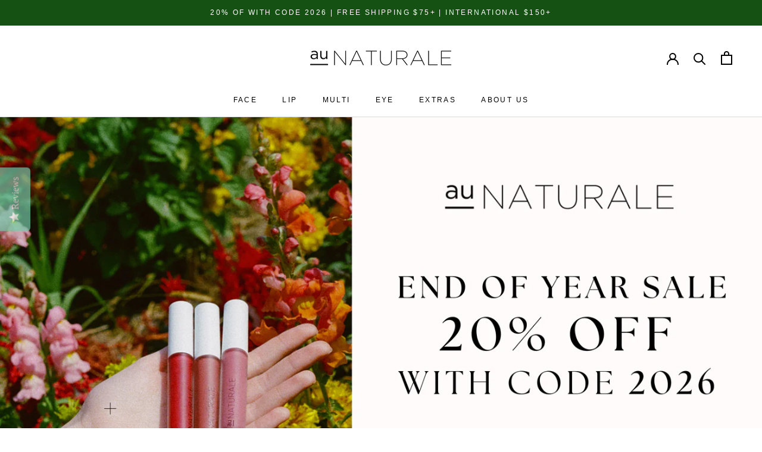

--- FILE ---
content_type: text/html; charset=utf-8
request_url: https://www.aunaturalecosmetics.com/pages/_go_
body_size: 4799
content:

<!doctype html>
<html lang="en">
<head>
  <meta charset="utf-8"><link rel="shortcut icon" href="//www.aunaturalecosmetics.com/cdn/shop/files/Concept-1.4-abstract_32x32.jpg?v=1613745426" type="image/png"><title>Au Naturale Cosmetics</title>
  
  <meta property="og:site_name" content="Au Naturale Cosmetics">
  <meta property="og:url" content="https://www.aunaturalecosmetics.com">
  <meta property="og:title" content="Au Naturale Cosmetics">
  <meta property="og:type" content="website">
  <meta property="og:description" content="Au Naturale Cosmetics offers organic, non-toxic, and cruelty-free makeup free of parabens, nano-particles, carmine, gluten, and sulfates. We are committed to creating high performance natural, organic makeup with only the best ingredients. Clean beauty never looked so good.">
  
  
  

  
  <!-- core-config-script -->
  <script>
    function _defineProperty(a,b,c){return b in a?Object.defineProperty(a,b,{value:c,enumerable:!0,configurable:!0,writable:!0}):a[b]=c,a}function _typeof(a){return _typeof="function"==typeof Symbol&&"symbol"==typeof Symbol.iterator?function(a){return typeof a}:function(a){return a&&"function"==typeof Symbol&&a.constructor===Symbol&&a!==Symbol.prototype?"symbol":typeof a},_typeof(a)}(function(){function a(a,b){var c=b,e=window._GROWTHHERO_EXPERIMENTS[a.toString()]||[];return e.forEach(function(a){a.some(function(a){return!!(window._GROWTHHERO_CURRENT_USER.version_number<a.max)&&(window._GROWTHHERO_ACTIVE_VERSIONS.push(a.id),c=d({},c,a.config),!0)})}),c}function b(a){return null==window._GROWTHHERO_CURRENT_USER[a]?null:function(a,b){return b(window._GROWTHHERO_CURRENT_USER[a.type],a.value&&(a.value.id||a.value))}}function c(a){return a&&"object"===_typeof(a)&&!Array.isArray(a)}function d(a){for(var b=arguments.length,e=Array(1<b?b-1:0),f=1;f<b;f++)e[f-1]=arguments[f];if(!e.length)return a;var g=e.shift();if(c(a)&&c(g))for(var h in g)c(g[h])?(a[h]||Object.assign(a,_defineProperty({},h,{})),d(a[h],g[h])):Object.assign(a,_defineProperty({},h,g[h]));return d.apply(void 0,[a].concat(e))}function e(a){var b=document.cookie.match("(^|[^;]+)\\s*".concat(a,"\\s*=\\s*([^;]+)"));return b?b.pop():null}function f(a,b){var c=2<arguments.length&&void 0!==arguments[2]?arguments[2]:365,d=new Date;return d.setTime(d.getTime()+1e3*(60*(60*(24*c)))),window.document.cookie="".concat(a,"=").concat(b,"; expires=").concat(d.toUTCString(),"; path=/"),b}window._GROWTHHERO_CONFIG={smart_links:{},partner_panel_core:{top_bar_background:"#FFFFFF"}},window._GROWTHHERO_AUDIENCES=[],window._GROWTHHERO_EXPERIMENTS={},window._GROWTHHERO_GROUP_COOKIES={},window._GROWTHHERO_CURRENT_USER={version_number:function(){var a=Math.floor,b=e("_growthhero_vn");if(b)return b;var c=a(100*Math.random());return f("_growthhero_vn",c,30),c}(),browser:function(){try{var a=!!window.opr&&!!opr.addons||!!window.opera||0<=navigator.userAgent.indexOf(" OPR/");if(a)return"opera";var b="undefined"!=typeof InstallTrigger;if(b)return"firefox";var c=/constructor/i.test(window.HTMLElement)||function(a){return"[object SafariRemoteNotification]"===a.toString()}(!window.safari||"undefined"!=typeof safari&&safari.pushNotification);if(c)return"safari";var d=/* @cc_on!@ */!!document.documentMode;if(d)return"ie";var e=!d&&!!window.StyleMedia;if(e)return"edge";var f=!!window.chrome&&(!!window.chrome.webstore||!!window.chrome.runtime);return f?"chrome":"Not Recognized Browser"}catch(a){return"Not Recognized Browser"}}(),language:window.navigator.userLanguage||window.navigator.language,is_mobile:(767>=window.innerWidth).toString(),is_tablet:(768<window.innerWidth&&1024>=window.innerWidth).toString(),is_desktop:(1024<window.innerWidth).toString(),smart_link_clicks_count:e("_growthhero_clicks_count")||0,last_visit_days:function(){var a=e("_growthhero_last_visit");if(!a)return 0;var b=new Date(Date.parse(a));return Math.round(Math.abs((new Date().getTime()-b.getTime())/86400000))}()},window._GROWTHHERO_RESOLVED_CONFIG=null,window._GROWTHHERO_ACTIVE_AUDIENCES=[],window._GROWTHHERO_ACTIVE_VERSIONS=[],window._GROWTHHERO_SEED=function(a){window._GROWTHHERO_RESOLVED_CONFIG=null,Object.assign(window._GROWTHHERO_CURRENT_USER,a)},window._GROWTHHERO_GET=function(c){if(window._GROWTHHERO_RESOLVED_CONFIG)return c(window._GROWTHHERO_RESOLVED_CONFIG);window._GROWTHHERO_ACTIVE_AUDIENCES=[],window._GROWTHHERO_ACTIVE_VERSIONS=[];var e=window._GROWTHHERO_CONFIG;return e=a("",e),window._GROWTHHERO_AUDIENCES.forEach(function(c){var f=c.conditions.some(function(a){return a.every(function(a){return a.some(function(a){var c=b(a.type);return!!c&&c(a,g[a.matcher])})})});f&&(window._GROWTHHERO_ACTIVE_AUDIENCES.push(c.id),e=a(c.id,d({},e,c.config)))}),window._GROWTHHERO_RESOLVED_CONFIG=e,c(e)};var g={equal:function c(a,b){return a===b},not_equal:function c(a,b){return a!==b},greater_than:function c(a,b){return+a>+b},less_than:function c(a,b){return+a<+b},include:function c(a,b){return(a||[]).includes(b)},not_include:function c(a,b){return!(a||[]).includes(b)}}})();
  </script>
  
  <!-- core-config-settings -->
  <script src="//www.aunaturalecosmetics.com/cdn/shop/t/92/assets/growthhero_config.js?v=89057020134758884781696306125"></script>
  
  <!-- shopify-config-seeds -->
  <script>
    (function() {
      function getParameterByName(a){var b=window.location.search,c=a.replace(/[\[\]]/g,"\\$&"),d=new RegExp("[?&]".concat(c,"(=([^&#]*)|&|#|$)")),e=d.exec(b);return e?e[2]?decodeURIComponent(e[2].replace(/\+/g," ")):"":null}
      
      var refParameter = getParameterByName('ref') || ''
      var [groupId, partnerId] = refParameter.split(':')

      window._GROWTHHERO_SEED({
        partner_id: partnerId,
        group_id: groupId,
        utm_source: getParameterByName('utm_source'),
        utm_medium: getParameterByName('utm_medium'),
        utm_name: getParameterByName('utm_campaign'),
        utm_term: getParameterByName('utm_term'),
        utm_content: getParameterByName('utm_content'),
        cart_items_count: 0,
        cart_total_price: 0,
        customer_orders_count: 0,
        customer_total_spent: 0,
        customer_tags: null,
        customer_country_code: null,
      });
    })();
  </script>
  
  <!-- smart-link-script -->
  <script>
    function _slicedToArray(a,b){return _arrayWithHoles(a)||_iterableToArrayLimit(a,b)||_nonIterableRest()}function _nonIterableRest(){throw new TypeError("Invalid attempt to destructure non-iterable instance")}function _iterableToArrayLimit(a,b){var c=[],d=!0,e=!1,f=void 0;try{for(var g,h=a[Symbol.iterator]();!(d=(g=h.next()).done)&&(c.push(g.value),!(b&&c.length===b));d=!0);}catch(a){e=!0,f=a}finally{try{d||null==h["return"]||h["return"]()}finally{if(e)throw f}}return c}function _arrayWithHoles(a){if(Array.isArray(a))return a}(window._GROWTHHERO_SMART_REDIRECT=function(){function a(){var a=d("_growthhero_uid");return null==a?e("_growthhero_uid",h()):a}function b(){var a=d("_growthhero_clicks_count");return null==a?e("_growthhero_clicks_count",1):e("_growthhero_clicks_count",+a+1)}function c(a,b){var c=(a||"").split(":"),d=_slicedToArray(c,2),f=d[0],g=d[1],h={smart_link_slug:b,audience_ids:window._GROWTHHERO_ACTIVE_AUDIENCES,version_ids:window._GROWTHHERO_ACTIVE_VERSIONS,partner_id:g||"",group_id:f||""},i=window._GROWTHHERO_GROUP_COOKIES[f]||30;e("_growthhero_payload",JSON.stringify(h),i)}function d(a){var b=document.cookie.match("(^|[^;]+)\\s*".concat(a,"\\s*=\\s*([^;]+)"));return b?b.pop():null}function e(a,b){var c=2<arguments.length&&void 0!==arguments[2]?arguments[2]:365,d=new Date;return d.setTime(d.getTime()+1e3*(60*(60*(24*c)))),window.document.cookie="".concat(a,"=").concat(b,"; expires=").concat(d.toUTCString(),"; path=/"),b}function f(a){if(!a||""===a)return{};for(var b,c={},d=("?"===a[0]?a.substr(1):a).split("&"),e=0;e<d.length;e+=1)b=d[e].split("="),c[decodeURIComponent(b[0])]=decodeURIComponent(b[1]||"");return c}function g(a){var b=[];for(var c in a)a.hasOwnProperty(c)&&b.push("".concat(encodeURIComponent(c),"=").concat(encodeURIComponent(a[c])));return b.join("&")}function h(){return"xxxxxxxx-xxxx-4xxx-yxxx-xxxxxxxxxxxx".replace(/[xy]/g,function(a){var b=0|16*Math.random(),c="x"===a?b:8|3&b;return c.toString(16)})}var i=null,j=window._GROWTHHERO_GET(function(a){return a.plan_limit_reached})||!1;if(j)return void(window.location="/");try{var n=window.location.pathname.replace(/\/pages\/[^\/]*\/?/,"");i=window._GROWTHHERO_GET(function(a){return a.smart_links[n]})||"/";var k=f(window.location.search),l=k.ref,m=k.discount;delete k.discount,delete k.ref,m&&(i="/discount/".concat(m,"?redirect=").concat(i));var o=g(k);if(o){var p=m?"&":"?";i="".concat(i).concat(p).concat(o)}a(),c(l,n),b()}finally{window.location=i||"/"}})();
  </script>
<!-- BEGIN app block: shopify://apps/bundle-builder-kitenzo/blocks/bundle-page-redirect/78802baf-205d-4d1d-908c-fae911f24e36 -->


<!-- END app block --><!-- BEGIN app block: shopify://apps/yotpo-product-reviews/blocks/settings/eb7dfd7d-db44-4334-bc49-c893b51b36cf -->


<script type="text/javascript">
  (function e(){var e=document.createElement("script");
  e.type="text/javascript",e.async=true,
  e.src="//staticw2.yotpo.com/93jXLhKKuWMDQSTNyYMSN5ZJBkNk3dXpaRluIa5t/widget.js?lang=en";
  var t=document.getElementsByTagName("script")[0];
  t.parentNode.insertBefore(e,t)})();
</script>



  
<!-- END app block --><!-- BEGIN app block: shopify://apps/easy-variant-images/blocks/embed_via/bfecabd5-49af-4d37-8214-f0f4649f4cb3 --><!-- BEGIN app snippet: mvi --><script> 
var spice_mainObject = {};
var spice_allImages = [];
var spice_commonImages;
var spice_varImages = [];
var spice_variantImages;
var spice_tempObject = {};
var spice_allTags = [];
var spice_allVariants = [];
var spice_allImagesNoVideo = [];
var spice_evi_productJSON = null;

var spice_showOrNo = (spice_allTags.indexOf("spiceEvi_showOrNo") > -1)
    ? true
    : false;
    

var assignedImages = spice_varImages.filter(function (item, pos) {
    return spice_varImages.indexOf(item) == pos
});

var [firstAssignedImage] = assignedImages;
var firstIndex = spice_allImages.indexOf(firstAssignedImage);
spice_commonImages = spice_allImages.filter(function (elem, index) {
    return index < firstIndex
});
spice_variantImages = spice_allImages.filter(function (elem, index) {
    return spice_commonImages.indexOf(elem) < 0
});
spice_variantImages.forEach(function (elem, index) {
    if (assignedImages.indexOf(elem) > -1) {
        spice_tempObject[elem] = []
    }
    if (Object.keys(spice_tempObject).length > 0) {
        var lastKey = Object.keys(spice_tempObject)[
            Object
                .keys(spice_tempObject)
                .length - 1
        ];
        spice_tempObject[lastKey].push(elem)
    }
});
Object
    .keys(spice_mainObject)
    .forEach(function (elem, index) {
        var thisVal = spice_mainObject[elem];
        var newVal = spice_tempObject[thisVal];
        spice_mainObject[elem] = newVal
    });

</script>
<!-- END app snippet -->


<script type="text/javascript">
  const sg_evi_insertScript = (src) => {
    let sg_evi_script = document.createElement("script");
    sg_evi_script.src = src;
    sg_evi_script.async = true;
    document.currentScript ? document.currentScript.insertAdjacentElement("afterend", sg_evi_script) : document.head.appendChild(sg_evi_script);
  };

  const sg_evi_isProductPage = "page" == "product";
  const sg_evi_metafieldExists = null;

  let sg_evi_scriptUrl = "https:\/\/cdnbevi.spicegems.com\/js\/serve\/au-naturale-cosmetics.myshopify.com\/v1\/index_3127e42ca63892ed4417655d8ddf28d7992e08c5.js?v=live312";

  const sg_evi_themeRole = (typeof Shopify !== "undefined" && Shopify.theme && Shopify.theme.role) ? Shopify.theme.role : "main";
  if (sg_evi_themeRole !== "main") {
    sg_evi_scriptUrl = null;
  }

  if (sg_evi_metafieldExists && sg_evi_isProductPage) {
    sg_evi_insertScript(sg_evi_scriptUrl);
  } else if (!sg_evi_metafieldExists) {
    sg_evi_insertScript(sg_evi_scriptUrl);
  }
</script>


<!-- END app block --><link rel="canonical" href="https://www.aunaturalecosmetics.com/pages/_go_">
<meta property="og:image" content="https://cdn.shopify.com/s/files/1/0101/5362/files/Au_Naturale_Logo_Vector_black-01.jpg?height=628&pad_color=ffffff&v=1614298936&width=1200" />
<meta property="og:image:secure_url" content="https://cdn.shopify.com/s/files/1/0101/5362/files/Au_Naturale_Logo_Vector_black-01.jpg?height=628&pad_color=ffffff&v=1614298936&width=1200" />
<meta property="og:image:width" content="1200" />
<meta property="og:image:height" content="628" />
</head>
<body>
  
<div id="shopify-block-Ad3lHck9Ccldkb2R1R__12526071353035850722" class="shopify-block shopify-app-block">
  <script defer src="https://backinstock.useamp.com/widget/12321_1767153927.js?category=bis&v=6"></script>


<script id="back-in-stock-helper-embedded">
  var _BISConfig = _BISConfig || {};

  

  
</script>

<script id="preorders-helper-embedded">
  
</script>


<script defer type="module" src="https://cdn.shopify.com/extensions/019b9143-b34a-7558-8c27-bda299a106fc/back-in-stock-48/assets/preorder-product-page-updater.js"></script>




</div><div id="shopify-block-AaUY3TDlOK3J2UVAyQ__4015264832934714879" class="shopify-block shopify-app-block">
<link rel="stylesheet" href="https://cdn.shopify.com/extensions/019bb1c3-9c99-76e3-b2a3-547c180f56cb/ecomsend-124/assets/style.css" />

<script>
  function createEcomSendMainStyleEle() {
    const ele = document.createElement("link");
    ele.rel = "stylesheet";
    ele.href = 'https://cdn.shopify.com/extensions/019bb1c3-9c99-76e3-b2a3-547c180f56cb/ecomsend-124/assets/style.css';
    ele.dataset.ecomsendTag = "load-alternate-css";
    return ele;
  };

  if (window.EcomSendApps?.enableAlternateCSSLoading ?? false) {
    document.head.appendChild(createEcomSendMainStyleEle());
  };

  try {
    function checkMarketingEvent() {
      const urlParams = new URLSearchParams(window.location.search)
      const marketingId = urlParams.get("es_marketingId")
      if (marketingId && window.localStorage) {
        window.localStorage.setItem("ecomsend_marketingId", marketingId)
      }
    }
    checkMarketingEvent()
  } catch (e) {}

  let isEcomSendInitialized = false;

  function createEcomSendMainJSEle() {
    if (isEcomSendInitialized) return;
    
    const ele = document.createElement("script");
    ele.defer = true;
    ele.id = "ecomsend-main-js";
    ele.src = 'https://cdn.shopify.com/extensions/019bb1c3-9c99-76e3-b2a3-547c180f56cb/ecomsend-124/assets/ecomsend.js';
    
    window.EcomSend.appStatus.main_script_status = 'loading';
    
    // Script onload handler
    ele.onload = function() {
      window.EcomSend.appStatus.main_script_status = 'loaded';
    };
    
    ele.onerror = function() {
      window.EcomSend.appStatus.main_script_status = 'failed';
    };
    
    if (null === document.getElementById(ele.id)) {
      document.head.appendChild(ele);
      isEcomSendInitialized = true;
      return true;
    }
    return false;
  };

  function initEcomSend() {
    if (isEcomSendInitialized) return;
    window.EcomSend = window.EcomSend || {};
    window.EcomSend.appStatus = window.EcomSend.appStatus || {
      main_script_status: 'pending',
      getOverallStatus: function() {
        return this.main_script_status === 'loaded' ? 'ready' : this.main_script_status;
      }
    };
    createEcomSendMainJSEle();
  }

  // DOM initialized then init SendWILL
  if (document.readyState === 'loading') {
    document.addEventListener('DOMContentLoaded', initEcomSend);
  } else {
    initEcomSend();
  }
</script>

<style id="ecomsend-custom-style"></style>

<!-- BEGIN app snippet: ecomsend-app --><script type="text/javascript">
  //SendWILL APPS COMMON JS CODE
  window.EcomSendApps = window.EcomSendApps || {}

  window.EcomSendApps.design_mode = false
  

  window.EcomSendApps.common = window.EcomSendApps.common || {}
  window.EcomSendApps.common.shop = {
    permanent_domain: 'au-naturale-cosmetics.myshopify.com',
    currency: "USD",
    money_format: "${{amount}}",
    id: 1015362,
  }

  
  
    window.EcomSendApps.common.customer = {
      id: null,
      tags: null,
      email: null,
      accepts_marketing: null,
      first_name: null,
    }
  

  
  window.EcomSendApps.common.template = 'page'
</script>
<!-- END app snippet -->

<script>window.shopLocale = 'en'</script>

<script>
  // If use have the URL discount code: willDiscountCode=**, update the cart data for use discount code
  try {
    const urlParams = new URLSearchParams(window.location.search)
    const willDiscountCode = urlParams.get("willDiscountCode")
    if (willDiscountCode) {
      fetch("/cart/update.js", {
        method: "POST",
        headers: {
          "Content-Type": "application/json",
        },
        body: JSON.stringify({
          discount: willDiscountCode,
        }),
      })
    }
  } catch (error) {
    // Error handling for discount code update
  }
</script>


</div></body>
</html>


--- FILE ---
content_type: text/html; charset=utf-8
request_url: https://www.aunaturalecosmetics.com/
body_size: 89015
content:
<!doctype html>

<html class="no-js" lang="en">
  <head>

    <!-- Google Tag Manager -->
    <script>
      (function(w,d,s,l,i){w[l]=w[l]||[];w[l].push({'gtm.start':
      new Date().getTime(),event:'gtm.js'});var f=d.getElementsByTagName(s)[0],
      j=d.createElement(s),dl=l!='dataLayer'?'&l='+l:'';j.async=true;j.src=
      'https://www.googletagmanager.com/gtm.js?id='+i+dl;f.parentNode.insertBefore(j,f);
      })(window,document,'script','dataLayer','GTM-PC3W8CL');
    </script>
    <!-- End Google Tag Manager -->

    


    <meta charset="utf-8">
    <meta http-equiv="X-UA-Compatible" content="IE=edge,chrome=1">
    <meta
      name="viewport"
      content="width=device-width, initial-scale=1.0, height=device-height, minimum-scale=1.0, user-scalable=0"
    >
    <meta name="theme-color" content="">

    <meta name="p:domain_verify" content="679301915772e961d30d363fe39832e4">

    <title>
      Au Naturale Cosmetics | Natural Makeup | Organic Makeup
      
      
      
    </title><meta name="description" content="Au Naturale Cosmetics offers organic, non-toxic, and cruelty-free makeup free of parabens, nano-particles, carmine, gluten, and sulfates. We are committed to creating high performance natural, organic makeup with only the best ingredients. Clean beauty never looked so good.">
      <link rel="canonical" href="https://www.aunaturalecosmetics.com/">
    
<link rel="shortcut icon" href="//www.aunaturalecosmetics.com/cdn/shop/files/Concept-1.4-abstract_32x32.jpg?v=1613745426" type="image/png">



















<meta property="og:type" content="website">
  <meta property="og:title" content="Au Naturale Cosmetics | Natural Makeup | Organic Makeup"><meta property="og:description" content="Au Naturale Cosmetics offers organic, non-toxic, and cruelty-free makeup free of parabens, nano-particles, carmine, gluten, and sulfates. We are committed to creating high performance natural, organic makeup with only the best ingredients. Clean beauty never looked so good."><meta property="og:url" content="https://www.aunaturalecosmetics.com/">
<meta property="og:site_name" content="Au Naturale Cosmetics"><meta name="twitter:card" content="summary"><meta name="twitter:title" content="Au Naturale Cosmetics | Natural Makeup | Organic Makeup">
  <meta name="twitter:description" content="Au Naturale Cosmetics offers organic, non-toxic, and cruelty-free makeup free of parabens, nano-particles, carmine, gluten, and sulfates. We are committed to creating high performance natural, organic makeup with only the best ingredients. Clean beauty never looked so good.">

    <script>window.performance && window.performance.mark && window.performance.mark('shopify.content_for_header.start');</script><meta name="google-site-verification" content="ZcRiLQ22YTlqeQowXi8nlq48840CkCgN_SAWOMPvJpc">
<meta name="google-site-verification" content="Qc-9zXocpTMAaquiyuu6_qaxHDcq9_PCnaM010LCwvQ">
<meta id="shopify-digital-wallet" name="shopify-digital-wallet" content="/1015362/digital_wallets/dialog">
<meta name="shopify-checkout-api-token" content="0dc3179a2d7badd710c1304186fb9e17">
<meta id="in-context-paypal-metadata" data-shop-id="1015362" data-venmo-supported="true" data-environment="production" data-locale="en_US" data-paypal-v4="true" data-currency="USD">
<script async="async" src="/checkouts/internal/preloads.js?locale=en-US"></script>
<link rel="preconnect" href="https://shop.app" crossorigin="anonymous">
<script async="async" src="https://shop.app/checkouts/internal/preloads.js?locale=en-US&shop_id=1015362" crossorigin="anonymous"></script>
<script id="apple-pay-shop-capabilities" type="application/json">{"shopId":1015362,"countryCode":"US","currencyCode":"USD","merchantCapabilities":["supports3DS"],"merchantId":"gid:\/\/shopify\/Shop\/1015362","merchantName":"Au Naturale Cosmetics","requiredBillingContactFields":["postalAddress","email"],"requiredShippingContactFields":["postalAddress","email"],"shippingType":"shipping","supportedNetworks":["visa","masterCard","amex","discover","elo","jcb"],"total":{"type":"pending","label":"Au Naturale Cosmetics","amount":"1.00"},"shopifyPaymentsEnabled":true,"supportsSubscriptions":true}</script>
<script id="shopify-features" type="application/json">{"accessToken":"0dc3179a2d7badd710c1304186fb9e17","betas":["rich-media-storefront-analytics"],"domain":"www.aunaturalecosmetics.com","predictiveSearch":true,"shopId":1015362,"locale":"en"}</script>
<script>var Shopify = Shopify || {};
Shopify.shop = "au-naturale-cosmetics.myshopify.com";
Shopify.locale = "en";
Shopify.currency = {"active":"USD","rate":"1.0"};
Shopify.country = "US";
Shopify.theme = {"name":"POWDER REINTRO (MMM-03Oct23)","id":126843060335,"schema_name":"Prestige (OS-2.0)","schema_version":"4.0.4","theme_store_id":null,"role":"main"};
Shopify.theme.handle = "null";
Shopify.theme.style = {"id":null,"handle":null};
Shopify.cdnHost = "www.aunaturalecosmetics.com/cdn";
Shopify.routes = Shopify.routes || {};
Shopify.routes.root = "/";</script>
<script type="module">!function(o){(o.Shopify=o.Shopify||{}).modules=!0}(window);</script>
<script>!function(o){function n(){var o=[];function n(){o.push(Array.prototype.slice.apply(arguments))}return n.q=o,n}var t=o.Shopify=o.Shopify||{};t.loadFeatures=n(),t.autoloadFeatures=n()}(window);</script>
<script>
  window.ShopifyPay = window.ShopifyPay || {};
  window.ShopifyPay.apiHost = "shop.app\/pay";
  window.ShopifyPay.redirectState = null;
</script>
<script id="shop-js-analytics" type="application/json">{"pageType":"index"}</script>
<script defer="defer" async type="module" src="//www.aunaturalecosmetics.com/cdn/shopifycloud/shop-js/modules/v2/client.init-shop-cart-sync_C5BV16lS.en.esm.js"></script>
<script defer="defer" async type="module" src="//www.aunaturalecosmetics.com/cdn/shopifycloud/shop-js/modules/v2/chunk.common_CygWptCX.esm.js"></script>
<script type="module">
  await import("//www.aunaturalecosmetics.com/cdn/shopifycloud/shop-js/modules/v2/client.init-shop-cart-sync_C5BV16lS.en.esm.js");
await import("//www.aunaturalecosmetics.com/cdn/shopifycloud/shop-js/modules/v2/chunk.common_CygWptCX.esm.js");

  window.Shopify.SignInWithShop?.initShopCartSync?.({"fedCMEnabled":true,"windoidEnabled":true});

</script>
<script>
  window.Shopify = window.Shopify || {};
  if (!window.Shopify.featureAssets) window.Shopify.featureAssets = {};
  window.Shopify.featureAssets['shop-js'] = {"shop-cart-sync":["modules/v2/client.shop-cart-sync_ZFArdW7E.en.esm.js","modules/v2/chunk.common_CygWptCX.esm.js"],"init-fed-cm":["modules/v2/client.init-fed-cm_CmiC4vf6.en.esm.js","modules/v2/chunk.common_CygWptCX.esm.js"],"shop-button":["modules/v2/client.shop-button_tlx5R9nI.en.esm.js","modules/v2/chunk.common_CygWptCX.esm.js"],"shop-cash-offers":["modules/v2/client.shop-cash-offers_DOA2yAJr.en.esm.js","modules/v2/chunk.common_CygWptCX.esm.js","modules/v2/chunk.modal_D71HUcav.esm.js"],"init-windoid":["modules/v2/client.init-windoid_sURxWdc1.en.esm.js","modules/v2/chunk.common_CygWptCX.esm.js"],"shop-toast-manager":["modules/v2/client.shop-toast-manager_ClPi3nE9.en.esm.js","modules/v2/chunk.common_CygWptCX.esm.js"],"init-shop-email-lookup-coordinator":["modules/v2/client.init-shop-email-lookup-coordinator_B8hsDcYM.en.esm.js","modules/v2/chunk.common_CygWptCX.esm.js"],"init-shop-cart-sync":["modules/v2/client.init-shop-cart-sync_C5BV16lS.en.esm.js","modules/v2/chunk.common_CygWptCX.esm.js"],"avatar":["modules/v2/client.avatar_BTnouDA3.en.esm.js"],"pay-button":["modules/v2/client.pay-button_FdsNuTd3.en.esm.js","modules/v2/chunk.common_CygWptCX.esm.js"],"init-customer-accounts":["modules/v2/client.init-customer-accounts_DxDtT_ad.en.esm.js","modules/v2/client.shop-login-button_C5VAVYt1.en.esm.js","modules/v2/chunk.common_CygWptCX.esm.js","modules/v2/chunk.modal_D71HUcav.esm.js"],"init-shop-for-new-customer-accounts":["modules/v2/client.init-shop-for-new-customer-accounts_ChsxoAhi.en.esm.js","modules/v2/client.shop-login-button_C5VAVYt1.en.esm.js","modules/v2/chunk.common_CygWptCX.esm.js","modules/v2/chunk.modal_D71HUcav.esm.js"],"shop-login-button":["modules/v2/client.shop-login-button_C5VAVYt1.en.esm.js","modules/v2/chunk.common_CygWptCX.esm.js","modules/v2/chunk.modal_D71HUcav.esm.js"],"init-customer-accounts-sign-up":["modules/v2/client.init-customer-accounts-sign-up_CPSyQ0Tj.en.esm.js","modules/v2/client.shop-login-button_C5VAVYt1.en.esm.js","modules/v2/chunk.common_CygWptCX.esm.js","modules/v2/chunk.modal_D71HUcav.esm.js"],"shop-follow-button":["modules/v2/client.shop-follow-button_Cva4Ekp9.en.esm.js","modules/v2/chunk.common_CygWptCX.esm.js","modules/v2/chunk.modal_D71HUcav.esm.js"],"checkout-modal":["modules/v2/client.checkout-modal_BPM8l0SH.en.esm.js","modules/v2/chunk.common_CygWptCX.esm.js","modules/v2/chunk.modal_D71HUcav.esm.js"],"lead-capture":["modules/v2/client.lead-capture_Bi8yE_yS.en.esm.js","modules/v2/chunk.common_CygWptCX.esm.js","modules/v2/chunk.modal_D71HUcav.esm.js"],"shop-login":["modules/v2/client.shop-login_D6lNrXab.en.esm.js","modules/v2/chunk.common_CygWptCX.esm.js","modules/v2/chunk.modal_D71HUcav.esm.js"],"payment-terms":["modules/v2/client.payment-terms_CZxnsJam.en.esm.js","modules/v2/chunk.common_CygWptCX.esm.js","modules/v2/chunk.modal_D71HUcav.esm.js"]};
</script>
<script>(function() {
  var isLoaded = false;
  function asyncLoad() {
    if (isLoaded) return;
    isLoaded = true;
    var urls = ["https:\/\/static.klaviyo.com\/onsite\/js\/klaviyo.js?company_id=SXFTaK\u0026shop=au-naturale-cosmetics.myshopify.com","https:\/\/static.klaviyo.com\/onsite\/js\/klaviyo.js?company_id=SXFTaK\u0026shop=au-naturale-cosmetics.myshopify.com","\/\/staticw2.yotpo.com\/93jXLhKKuWMDQSTNyYMSN5ZJBkNk3dXpaRluIa5t\/widget.js?shop=au-naturale-cosmetics.myshopify.com","https:\/\/live.bb.eight-cdn.com\/script.js?shop=au-naturale-cosmetics.myshopify.com","https:\/\/static.rechargecdn.com\/assets\/js\/widget.min.js?shop=au-naturale-cosmetics.myshopify.com","https:\/\/www.pxucdn.com\/apps\/uso.js?shop=au-naturale-cosmetics.myshopify.com"];
    for (var i = 0; i < urls.length; i++) {
      var s = document.createElement('script');
      s.type = 'text/javascript';
      s.async = true;
      s.src = urls[i];
      var x = document.getElementsByTagName('script')[0];
      x.parentNode.insertBefore(s, x);
    }
  };
  if(window.attachEvent) {
    window.attachEvent('onload', asyncLoad);
  } else {
    window.addEventListener('load', asyncLoad, false);
  }
})();</script>
<script id="__st">var __st={"a":1015362,"offset":-21600,"reqid":"946b6350-9f85-4d70-8038-3c0167c1a24b-1768785332","pageurl":"www.aunaturalecosmetics.com\/","u":"fc8a88cf320a","p":"home"};</script>
<script>window.ShopifyPaypalV4VisibilityTracking = true;</script>
<script id="form-persister">!function(){'use strict';const t='contact',e='new_comment',n=[[t,t],['blogs',e],['comments',e],[t,'customer']],o='password',r='form_key',c=['recaptcha-v3-token','g-recaptcha-response','h-captcha-response',o],s=()=>{try{return window.sessionStorage}catch{return}},i='__shopify_v',u=t=>t.elements[r],a=function(){const t=[...n].map((([t,e])=>`form[action*='/${t}']:not([data-nocaptcha='true']) input[name='form_type'][value='${e}']`)).join(',');var e;return e=t,()=>e?[...document.querySelectorAll(e)].map((t=>t.form)):[]}();function m(t){const e=u(t);a().includes(t)&&(!e||!e.value)&&function(t){try{if(!s())return;!function(t){const e=s();if(!e)return;const n=u(t);if(!n)return;const o=n.value;o&&e.removeItem(o)}(t);const e=Array.from(Array(32),(()=>Math.random().toString(36)[2])).join('');!function(t,e){u(t)||t.append(Object.assign(document.createElement('input'),{type:'hidden',name:r})),t.elements[r].value=e}(t,e),function(t,e){const n=s();if(!n)return;const r=[...t.querySelectorAll(`input[type='${o}']`)].map((({name:t})=>t)),u=[...c,...r],a={};for(const[o,c]of new FormData(t).entries())u.includes(o)||(a[o]=c);n.setItem(e,JSON.stringify({[i]:1,action:t.action,data:a}))}(t,e)}catch(e){console.error('failed to persist form',e)}}(t)}const f=t=>{if('true'===t.dataset.persistBound)return;const e=function(t,e){const n=function(t){return'function'==typeof t.submit?t.submit:HTMLFormElement.prototype.submit}(t).bind(t);return function(){let t;return()=>{t||(t=!0,(()=>{try{e(),n()}catch(t){(t=>{console.error('form submit failed',t)})(t)}})(),setTimeout((()=>t=!1),250))}}()}(t,(()=>{m(t)}));!function(t,e){if('function'==typeof t.submit&&'function'==typeof e)try{t.submit=e}catch{}}(t,e),t.addEventListener('submit',(t=>{t.preventDefault(),e()})),t.dataset.persistBound='true'};!function(){function t(t){const e=(t=>{const e=t.target;return e instanceof HTMLFormElement?e:e&&e.form})(t);e&&m(e)}document.addEventListener('submit',t),document.addEventListener('DOMContentLoaded',(()=>{const e=a();for(const t of e)f(t);var n;n=document.body,new window.MutationObserver((t=>{for(const e of t)if('childList'===e.type&&e.addedNodes.length)for(const t of e.addedNodes)1===t.nodeType&&'FORM'===t.tagName&&a().includes(t)&&f(t)})).observe(n,{childList:!0,subtree:!0,attributes:!1}),document.removeEventListener('submit',t)}))}()}();</script>
<script integrity="sha256-4kQ18oKyAcykRKYeNunJcIwy7WH5gtpwJnB7kiuLZ1E=" data-source-attribution="shopify.loadfeatures" defer="defer" src="//www.aunaturalecosmetics.com/cdn/shopifycloud/storefront/assets/storefront/load_feature-a0a9edcb.js" crossorigin="anonymous"></script>
<script crossorigin="anonymous" defer="defer" src="//www.aunaturalecosmetics.com/cdn/shopifycloud/storefront/assets/shopify_pay/storefront-65b4c6d7.js?v=20250812"></script>
<script data-source-attribution="shopify.dynamic_checkout.dynamic.init">var Shopify=Shopify||{};Shopify.PaymentButton=Shopify.PaymentButton||{isStorefrontPortableWallets:!0,init:function(){window.Shopify.PaymentButton.init=function(){};var t=document.createElement("script");t.src="https://www.aunaturalecosmetics.com/cdn/shopifycloud/portable-wallets/latest/portable-wallets.en.js",t.type="module",document.head.appendChild(t)}};
</script>
<script data-source-attribution="shopify.dynamic_checkout.buyer_consent">
  function portableWalletsHideBuyerConsent(e){var t=document.getElementById("shopify-buyer-consent"),n=document.getElementById("shopify-subscription-policy-button");t&&n&&(t.classList.add("hidden"),t.setAttribute("aria-hidden","true"),n.removeEventListener("click",e))}function portableWalletsShowBuyerConsent(e){var t=document.getElementById("shopify-buyer-consent"),n=document.getElementById("shopify-subscription-policy-button");t&&n&&(t.classList.remove("hidden"),t.removeAttribute("aria-hidden"),n.addEventListener("click",e))}window.Shopify?.PaymentButton&&(window.Shopify.PaymentButton.hideBuyerConsent=portableWalletsHideBuyerConsent,window.Shopify.PaymentButton.showBuyerConsent=portableWalletsShowBuyerConsent);
</script>
<script data-source-attribution="shopify.dynamic_checkout.cart.bootstrap">document.addEventListener("DOMContentLoaded",(function(){function t(){return document.querySelector("shopify-accelerated-checkout-cart, shopify-accelerated-checkout")}if(t())Shopify.PaymentButton.init();else{new MutationObserver((function(e,n){t()&&(Shopify.PaymentButton.init(),n.disconnect())})).observe(document.body,{childList:!0,subtree:!0})}}));
</script>
<script id='scb4127' type='text/javascript' async='' src='https://www.aunaturalecosmetics.com/cdn/shopifycloud/privacy-banner/storefront-banner.js'></script><link id="shopify-accelerated-checkout-styles" rel="stylesheet" media="screen" href="https://www.aunaturalecosmetics.com/cdn/shopifycloud/portable-wallets/latest/accelerated-checkout-backwards-compat.css" crossorigin="anonymous">
<style id="shopify-accelerated-checkout-cart">
        #shopify-buyer-consent {
  margin-top: 1em;
  display: inline-block;
  width: 100%;
}

#shopify-buyer-consent.hidden {
  display: none;
}

#shopify-subscription-policy-button {
  background: none;
  border: none;
  padding: 0;
  text-decoration: underline;
  font-size: inherit;
  cursor: pointer;
}

#shopify-subscription-policy-button::before {
  box-shadow: none;
}

      </style>

<script>window.performance && window.performance.mark && window.performance.mark('shopify.content_for_header.end');</script>

    <link rel="stylesheet" href="//www.aunaturalecosmetics.com/cdn/shop/t/92/assets/theme.scss.css?v=24828251011935608951759331992">
    <link rel="stylesheet" href="//www.aunaturalecosmetics.com/cdn/shop/t/92/assets/custom.scss.css?v=136776773907391859311696306125">
    <script>
            // This allows to expose several variables to the global scope, to be used in scripts
            window.theme = {
              template: "index",
              shopCurrency: "USD",
              moneyFormat: "${{amount}}",
              moneyWithCurrencyFormat: "${{amount}} USD",
              currencyConversionEnabled: false,
              currencyConversionMoneyFormat: "money_format",
              currencyConversionRoundAmounts: true,
              productImageSize: "natural",
              searchMode: "product,article",
              showPageTransition: true,
              showElementStaggering: false,
              showImageZooming: true
            };

            window.languages = {
              cartAddNote: "Add Order Note",
              cartEditNote: "Edit Order Note",
              productImageLoadingError: "This image could not be loaded. Please try to reload the page.",
              productFormAddToCart: "Add to cart",
              productFormUnavailable: "Unavailable",
              productFormSoldOut: "Sold Out",
              shippingEstimatorOneResult: "1 option available:",
              shippingEstimatorMoreResults: "{{count}} options available:",
              shippingEstimatorNoResults: "No shipping could be found"
            };

            window.lazySizesConfig = {
              loadHidden: false,
              hFac: 0.5,
              expFactor: 2,
              ricTimeout: 150,
              lazyClass: 'Image--lazyLoad',
              loadingClass: 'Image--lazyLoading',
              loadedClass: 'Image--lazyLoaded'
            };

            document.documentElement.className = document.documentElement.className.replace('no-js', 'js');
            document.documentElement.style.setProperty('--window-height', window.innerHeight + 'px');

            // We do a quick detection of some features (we could use Modernizr but for so little...)
            (function() {
              document.documentElement.className += ((window.CSS && window.CSS.supports('(position: sticky) or (position: -webkit-sticky)')) ? ' supports-sticky' : ' no-supports-sticky');
              document.documentElement.className += (window.matchMedia('(-moz-touch-enabled: 1), (hover: none)')).matches ? ' no-supports-hover' : ' supports-hover';
            }());

            (function () {
        window.onpageshow = function(event) {
          if (event.persisted) {
            window.location.reload();
          }
        };
      })();
    </script>

    <script src="//www.aunaturalecosmetics.com/cdn/shop/t/92/assets/lazysizes.min.js?v=174358363404432586981696306125" async></script>

    
<script
      src="https://polyfill-fastly.net/v3/polyfill.min.js?unknown=polyfill&features=fetch,Element.prototype.closest,Element.prototype.remove,Element.prototype.classList,Array.prototype.includes,Array.prototype.fill,Object.assign,CustomEvent,IntersectionObserver,IntersectionObserverEntry"
      defer
    ></script>
    <script src="//www.aunaturalecosmetics.com/cdn/shop/t/92/assets/libs.min.js?v=88466822118989791001696306125" defer></script>
    <script src="//www.aunaturalecosmetics.com/cdn/shop/t/92/assets/theme.min.js?v=85840650609542823341696306125" defer></script>
    <script src="//www.aunaturalecosmetics.com/cdn/shop/t/92/assets/custom.js?v=17780993979282403131696306125" defer></script>

    























    

<script id="sca_fg_cart_ShowGiftAsProductTemplate" type="text/template">
  
  <div class="item not-sca-qv" id="sca-freegift-{{productID}}">
    <a class="close_box" style="display: none;position: absolute;top:5px;right: 10px;font-size: 22px;font-weight: bold;cursor: pointer;text-decoration:none;color: #aaa;">×</a>
    <a href="/products/{{productHandle}}" target="_blank"><img style="margin-left: auto; margin-right: auto; width: 50%;" class="lazyOwl" data-src="{{productImageURL}}"></a>
    <div class="sca-product-shop">
      <div class="review-summary3">
        <div class="yotpo bottomLine" style="text-align:center"
          data-product-id="{{productID}}"
          data-product-models="{{productID}}"
          data-name="{{productTitle}}"
          data-url="/products/{{productHandle}}">
        </div>
      </div>
      <div class="f-fix"><span class="sca-product-title" style="white-space: nowrap;color:#000;{{showfgTitle}}">{{productTitle}}</span>
          <div id="product-variants-{{productID}}">
            <div class="sca-price" id="price-field-{{productID}}">
              <span class="sca-old-price">{{variant_compare_at_price}}</span>
              <span class="sca-special-price">{{variant_price}}</span>
            </div>
            <div id="stay-content-sca-freegift-{{productID}}" class="sca-fg-cart-item">
              <a class="close_box" style="display: none;position: absolute;top:5px;right: 10px;font-size: 22px;font-weight: bold;cursor: pointer;text-decoration:none;color: #aaa;">×</a>
              <select id="product-select-{{productID}}" name="id" style="display: none">
                {{optionVariantData}}
              </select>
            </div>
          </div>
          <button type='button' id="sca-btn-select-{{productID}}" class="sca-button" onclick="onclickSelect_{{productID}}();"><span>{{SelectButton}}</span></button>
          <button type='button' id="sca-btn-{{productID}}" class="sca-button" style="display: none"><span>{{AddToCartButton}}</span></button>
      </div>
    </div>
  </div>
  
</script>
<script id = "sca_fg_cart_ShowGiftAsProductScriptTemplate" type="text/template">
    
      var selectCallback_{{productID}} = function(variant, selector) {
      if (variant) {
      if (variant.available) {
      SECOMAPP.jQuery("#sca-btn-{{productID}}").removeClass("disabled").removeAttr("disabled").html("<span>{{AddToCartButton}}</span>").fadeTo(200, 1);
      SECOMAPP.jQuery('#sca-btn-{{productID}}').unbind('click');
      SECOMAPP.jQuery("#sca-btn-{{productID}}").click(SECOMAPP.jQuery.proxy(function() {
      SECOMAPP.addGiftToCart(variant.id, 1);
      }, variant));
      } else {
      SECOMAPP.jQuery("#sca-btn-{{productID}}").html("<span>{{UnavailableButton}}</span>").addClass("disabled").attr("disabled", "disabled").fadeTo(200, 0.5);
      }
      if (variant.compare_at_price > variant.price) {
      SECOMAPP.jQuery("#price-field-{{productID}}").html("<span class='sca-old-price'>" + SECOMAPP.formatMoney(variant.compare_at_price) + "</span>" + "&nbsp;<s class='sca-special-price'>" + SECOMAPP.formatMoney(variant.price) + "</s>");
      } else {
      SECOMAPP.jQuery("#price-field-{{productID}}").html("<span class='sca-special-price'>" + SECOMAPP.formatMoney(variant.price) + "</span>");
      }
      } else {
      SECOMAPP.jQuery("#sca-btn-{{productID}}").html("<span>{{UnavailableButton}}</span>").addClass("disabled").attr("disabled", "disabled").fadeTo(200, 0.5);
      }
      if (variant && variant.featured_image) {
      var originalImage = SECOMAPP.jQuery("#sca-freegift-{{productID}} img");
      var newImage = variant.featured_image;
      var element = originalImage[0];
      Shopify.Image.switchImage(newImage, element, function(newImageSizedSrc, newImage, element) {
      SECOMAPP.jQuery(element).parents("a").attr("href", newImageSizedSrc);
      SECOMAPP.jQuery(element).attr("src", newImageSizedSrc);
      });
      }
      };

      var onclickSelect_{{productID}} = function(event) {
      SECOMAPP.jQuery.getJSON("/products/{{productHandle}}.js",{_: new Date().getTime()}, function(product) {
      SECOMAPP.jQuery('.owl-item #sca-freegift-{{productID}} span.sca-product-title').html(product.title)
      var options = [];
      SECOMAPP.jQuery.each(product.options, function(index, value) {
      options[index] = value.name;
      });
      product.options = options;
      var clonevariants = {{variantsGiftList}};
      var mainvariants = {{mainVariantsList}};
      for (var pvid = product.variants.length - 1; pvid > -1; pvid--) {
      if (clonevariants.indexOf(product.variants[pvid].id) < 0 &&
      mainvariants.indexOf(product.variants[pvid].id) < 0) {
      product.variants.splice(pvid, 1);
      }
      }
      for (var vid = mainvariants.length - 1; vid > -1; vid--) {
      var clone_id = clonevariants[vid];
      var main_id = mainvariants[vid];
      var clone_pos = -1;
      var main_pos = -1;
      for (var pvid = product.variants.length - 1; pvid > -1; pvid--) {
      if (product.variants[pvid].id == clone_id) {
      clone_pos = pvid;
      } else if (product.variants[pvid].id == main_id) {
      main_pos = pvid;
      }
      }

      if(clone_pos > -1 && main_pos > -1 & clone_pos !== main_pos){
      if(typeof SECOMAPP !== 'undefined' && typeof SECOMAPP.fgsettings !=='undefined'
      && SECOMAPP.fgsettings.sca_sync_gift === true
      && typeof SECOMAPP.fgsettings.sca_fg_gift_variant_quantity_format !=='undefined'
      && SECOMAPP.fgsettings.sca_fg_gift_variant_quantity_format === 'equal_original_inventory'){

      product.variants[clone_pos].available = product.variants[main_pos].available;
      product.variants[clone_pos].inventory_management = product.variants[main_pos].inventory_management;
      }

      product.variants[clone_pos].option1 = product.variants[main_pos].option1;
      product.variants[clone_pos].options[0].name = product.variants[main_pos].options[0].name;
      if (product.variants[clone_pos].options[1]) {
      product.variants[clone_pos].options[1].name = product.variants[main_pos].options[1].name;
      product.variants[clone_pos].option2 = product.variants[main_pos].option2;
      }
      if (product.variants[clone_pos].options[2]) {
      product.variants[clone_pos].options[2].name = product.variants[main_pos].options[2].name;
      product.variants[clone_pos].option3 = product.variants[main_pos].option3;
      }
      product.variants[clone_pos].title = product.variants[main_pos].title;
      product.variants[clone_pos].name = product.variants[main_pos].name;
      product.variants[clone_pos].public_title = product.variants[main_pos].public_title;

      product.variants.splice(main_pos, 1);
      }else{
      product.variants[main_pos].id = clone_id;
      if(!product.variants[main_pos].compare_at_price){
      product.variants[main_pos].compare_at_price = product.variants[main_pos].price;
      }
      product.variants[main_pos].price = SECOMAPP.fgdata.giftid_price_mapping[clone_id];
      }
      }
      SECOMAPP.jQuery("#sca-btn-select-{{productID}}").hide();
      SECOMAPP.jQuery("#product-select-{{productID}}").show();
      SECOMAPP.jQuery("#sca-btn-{{productID}}").show();
      SECOMAPP.jQuery("#stay-content-sca-freegift-{{productID}} .close_box").show();
      SECOMAPP.jQuery("#stay-content-sca-freegift-{{productID}} .close_box").click(function() {
      SECOMAPP.jQuery("#stay-content-sca-freegift-{{productID}}").hide();
      SECOMAPP.jQuery("#sca-btn-{{productID}}").hide();
      SECOMAPP.jQuery("#sca-btn-select-{{productID}}").show();
      });
      onclickSelect_{{productID}} = function() {
      SECOMAPP.jQuery("#stay-content-sca-freegift-{{productID}}").show();
      SECOMAPP.jQuery("#sca-btn-{{productID}}").show();
      SECOMAPP.jQuery("#sca-btn-select-{{productID}}").hide();
      }
      if (product.variants.length == 1) {
      if(product.variants[0].title.indexOf("Default") !== -1){
      SECOMAPP.jQuery("#sca-freegift-{{productID}} .selector-wrapper").hide();
      }
      if(product.variants[0].available==true){
      SECOMAPP.jQuery("#sca-btn-{{productID}}").show();
      SECOMAPP.jQuery("#sca-btn-select-{{productID}}").hide();
      SECOMAPP.jQuery("#sca-btn-{{productID}}").removeClass("disabled").removeAttr("disabled").html("<span>{{AddToCartButton}}</span>").fadeTo(200, 1);
      SECOMAPP.jQuery('#sca-btn-{{productID}}').unbind('click');
      SECOMAPP.jQuery("#sca-btn-{{productID}}").click(SECOMAPP.jQuery.proxy(function() {
      SECOMAPP.addGiftToCart(product.variants[0].id, 1);
      }, product));
      }else{
      SECOMAPP.jQuery("#sca-btn-{{productID}}").html("<span>{{UnavailableButton}}</span>").addClass("disabled").attr("disabled", "disabled").fadeTo(200, 0.5);
      }
      } else {
      new Shopify.OptionSelectors("product-select-{{productID}}", {
      product: product,
      onVariantSelected: selectCallback_{{productID}},
      enableHistoryState: true
      });
      SECOMAPP.jQuery("#stay-content-sca-freegift-{{productID}}").show();
      SECOMAPP.jQuery("#stay-content-sca-freegift-{{productID}}").focus();
      }
      });
      };

      (function(){
      var clonevariants = {{variantsGiftList}};
      if(clonevariants.length==1){
      onclickSelect_{{productID}}();
      }
      })();
    
  
</script>

<script id="sca_fg_cart_ShowGiftAsVariantTemplate" type="text/template">
  
  <div class="item not-sca-qv" id="sca-freegift-{{variantID}}">
    <a href="/products/{{productHandle}}?variant={{originalVariantID}}" target="_blank"><img style="margin-left: auto; margin-right: auto; width: 50%;" class="lazyOwl" data-src="{{variantImageURL}}"></a>
    <div class="sca-product-shop">
      <div class="review-summary3">
        <div class="yotpo bottomLine" style="text-align:center"
          data-product-id="{{productID}}"
          data-product-models="{{productID}}"
          data-name="{{productTitle}}"
          data-url="/products/{{productHandle}}">
        </div>
      </div>
      <div class="f-fix">
        <span class="sca-product-title" style="white-space: nowrap;color:#000;">{{variantTitle}}</span>
        <div class="sca-price">
          <span class="sca-old-price">{{variant_compare_at_price}}</span>
          <span class="sca-special-price">{{variant_price}}</span>
        </div>
        <button type="button" id="sca-btn{{variantID}}" class="sca-button" onclick="SECOMAPP.addGiftToCart({{variantID}},1);">
          <span>{{AddToCartButton}}</span>
        </button>
      </div>
    </div>
  </div>
  
</script>

<script id="sca_fg_prod_GiftList" type="text/template">
  
  <a style="text-decoration: none !important" id ="{{giftShowID}}" class="product-image freegif-product-image freegift-info-{{giftShowID}}"
     title="{{giftTitle}}" href="/products/{{productsHandle}}">
    <img class="not-sca-qv" src="{{giftImgUrl}}" alt="{{giftTitle}}" />
  </a>
  
</script>

<script id="sca_fg_prod_Gift_PopupDetail" type="text/template">
  
  <div class="sca-fg-item fg-info-{{giftShowID}}" style="display:none;z-index:2147483647;">
    <div class="sca-fg-item-options">
      <div class="sca-fg-item-option-title">
        <em>{{freegiftRuleName}}</em>
      </div>
      <div class="sca-fg-item-option-ct">
        <!--        <div class="sca-fg-image-item">
                        <img src="{{giftImgUrl}}" /> -->
        <div class="sca-fg-item-name">
          <a href="#">{{giftTitle}}</a>
        </div>
        <!--        </div> -->
      </div>
    </div>
  </div>
  
</script>

<script id="sca_fg_ajax_GiftListPopup" type="text/template">
  
  <div id="freegift_popup" class="mfp-hide">
    <div id="sca-fg-owl-carousel">
      <div id="freegift_cart_container" class="sca-fg-cart-container" style="display: none;">
        <div id="freegift_message" class="owl-carousel"></div>
      </div>
      <div id="sca-fg-slider-cart" style="display: none;">
        <div class="sca-fg-cart-title">
          <strong>{{popupTitle}}</strong>
        </div>
        <div id="sca_freegift_list" class="owl-carousel"></div>
      </div>
    </div>
  </div>
  
</script>

<script id="sca_fg_checkout_confirm_popup" type="text/template">
    
         <div class='sca-fg-checkout-confirm-popup' style='font-family: "Myriad","Cardo","Big Caslon","Bodoni MT",Georgia,serif; position: relative;background: #FFF;padding: 20px 20px 50px 20px;width: auto;max-width: 500px;margin: 20px auto;'>
             <h1 style='font-family: "Oswald","Cardo","Big Caslon","Bodoni MT",Georgia,serif;'>YOU CAN STILL ADD MORE!</h1>
             <p>You get 1 free item with every product purchased. It looks like you can still add more free item(s) to your cart. What would you like to do?</p>
             <p class='sca-fg-checkout-confirm-buttons' style='float: right;'>
                 <a class='btn popup-modal-dismiss action_button add_to_cart' href='#' style='width: 200px !important;margin-right: 20px;'>ADD MORE</a>
                 <a class='btn checkout__button continue-checkout action_button add_to_cart' href='/checkout' style='width: 200px !important;'>CHECKOUT</a>
             </p>
         </div>
    
</script>



<link href="//www.aunaturalecosmetics.com/cdn/shop/t/92/assets/sca.freegift.css?v=43694233310401270911696306125" rel="stylesheet" type="text/css" media="all" />
<script src="//www.aunaturalecosmetics.com/cdn/shopifycloud/storefront/assets/themes_support/option_selection-b017cd28.js" type="text/javascript"></script>
<script data-cfasync="false">
    Shopify.money_format = "${{amount}}";
    //enable checking free gifts condition when checkout clicked
    if ((typeof SECOMAPP) === 'undefined') { window.SECOMAPP = {}; };
    SECOMAPP.enableOverrideCheckout = true;
    //    SECOMAPP.preStopAppCallback = function(cart){
    //        if(typeof yotpo!=='undefined' && typeof yotpo.initWidgets==='function'){
    //            yotpo.initWidgets();
    //        }
    //    }
</script>
<script type="text/javascript">(function(){if(typeof SECOMAPP==="undefined"){SECOMAPP={}};if(typeof Shopify==="undefined"){Shopify={}};SECOMAPP.fg_ver=1676045931;SECOMAPP.fg_scriptfile="freegifts_20230125.min.js";SECOMAPP.gifts_list_avai={"41022979866735":true,"41022979899503":true,"41022979932271":true};})();</script>

<script data-cfasync="false" type="text/javascript">
  /* Smart Ecommerce App (SEA Inc)
  * http://www.secomapp.com
  * Do not reuse those source codes if don't have permission of us.
  * */
  
  
  !function(){Array.isArray||(Array.isArray=function(e){return"[object Array]"===Object.prototype.toString.call(e)}),"function"!=typeof Object.create&&(Object.create=function(e){function t(){}return t.prototype=e,new t}),Object.keys||(Object.keys=function(e){var t,o=[];for(t in e)Object.prototype.hasOwnProperty.call(e,t)&&o.push(t);return o}),String.prototype.endsWith||Object.defineProperty(String.prototype,"endsWith",{value:function(e,t){var o=this.toString();(void 0===t||t>o.length)&&(t=o.length),t-=e.length;var r=o.indexOf(e,t);return-1!==r&&r===t},writable:!0,enumerable:!0,configurable:!0}),Array.prototype.indexOf||(Array.prototype.indexOf=function(e,t){var o;if(null==this)throw new TypeError('"this" is null or not defined');var r=Object(this),i=r.length>>>0;if(0===i)return-1;var n=+t||0;if(Math.abs(n)===1/0&&(n=0),n>=i)return-1;for(o=Math.max(n>=0?n:i-Math.abs(n),0);o<i;){if(o in r&&r[o]===e)return o;o++}return-1}),Array.prototype.forEach||(Array.prototype.forEach=function(e,t){var o,r;if(null==this)throw new TypeError(" this is null or not defined");var i=Object(this),n=i.length>>>0;if("function"!=typeof e)throw new TypeError(e+" is not a function");for(arguments.length>1&&(o=t),r=0;r<n;){var a;r in i&&(a=i[r],e.call(o,a,r,i)),r++}}),console=console||{},console.log=console.log||function(){},"undefined"==typeof Shopify&&(Shopify={}),"function"!=typeof Shopify.onError&&(Shopify.onError=function(){}),"undefined"==typeof SECOMAPP&&(SECOMAPP={}),SECOMAPP.removeGiftsVariant=function(e){setTimeout(function(){try{e("select option").not(".sca-fg-cart-item select option").filter(function(){var t=e(this).val(),o=e(this).text();-1!==o.indexOf(" - ")&&(o=o.slice(0,o.indexOf(" - ")));var r=[];return-1!==o.indexOf(" / ")&&(r=o.split(" / "),o=r[r.length-1]),!!(void 0!==SECOMAPP.gifts_list_avai&&void 0!==SECOMAPP.gifts_list_avai[t]||o.endsWith("% off)"))&&(e(this).parent("select").find("option").not(".sca-fg-cart-item select option").filter(function(){var r=e(this).val();return e(this).text().endsWith(o)||r==t}).remove(),e(".dropdown *,ul li,label,div").filter(function(){var r=e(this).html(),i=e(this).data("value");return r&&r.endsWith(o)||i==t}).remove(),!0)})}catch(e){console.log(e)}},500)},SECOMAPP.formatMoney=function(e,t){"string"==typeof e&&(e=e.replace(".",""));var o="",r="undefined"!=typeof Shopify&&void 0!==Shopify.money_format?Shopify.money_format:"{{amount}}",i=/\{\{\s*(\w+)\s*\}\}/,n=t||(void 0!==this.fgsettings&&"string"==typeof this.fgsettings.sca_currency_format&&this.fgsettings.sca_currency_format.indexOf("amount")>-1?this.fgsettings.sca_currency_format:null)||r;if(n.indexOf("amount_no_decimals_no_comma_separator")<0&&n.indexOf("amount_no_comma_separator_up_cents")<0&&n.indexOf("amount_up_cents")<0&&"function"==typeof Shopify.formatMoney)return Shopify.formatMoney(e,n);function a(e,t){return void 0===e?t:e}function s(e,t,o,r,i,n){if(t=a(t,2),o=a(o,","),r=a(r,"."),isNaN(e)||null==e)return 0;var s=(e=(e/100).toFixed(t)).split(".");return s[0].replace(/(\d)(?=(\d\d\d)+(?!\d))/g,"$1"+o)+(s[1]?i&&n?i+s[1]+n:r+s[1]:"")}switch(n.match(i)[1]){case"amount":o=s(e,2);break;case"amount_no_decimals":o=s(e,0);break;case"amount_with_comma_separator":o=s(e,2,",",".");break;case"amount_no_decimals_with_comma_separator":o=s(e,0,",",".");break;case"amount_no_decimals_no_comma_separator":o=s(e,0,"","");break;case"amount_up_cents":o=s(e,2,",","","<sup>","</sup>");break;case"amount_no_comma_separator_up_cents":o=s(e,2,"","","<sup>","</sup>")}return n.replace(i,o)},SECOMAPP.setCookie=function(e,t,o,r,i){var n=new Date;n.setTime(n.getTime()+24*o*60*60*1e3+60*r*1e3);var a="expires="+n.toUTCString();document.cookie=e+"="+t+";"+a+(i?";path="+i:";path=/")},SECOMAPP.deleteCookie=function(e,t){document.cookie=e+"=; expires=Thu, 01 Jan 1970 00:00:00 UTC; "+(t?";path="+t:";path=/")},SECOMAPP.getCookie=function(e){for(var t=e+"=",o=document.cookie.split(";"),r=0;r<o.length;r++){for(var i=o[r];" "==i.charAt(0);)i=i.substring(1);if(0==i.indexOf(t))return i.substring(t.length,i.length)}return""},SECOMAPP.getQueryString=function(){for(var e={},t=window.location.search.substring(1).split("&"),o=0;o<t.length;o++){var r=t[o].split("=");if(void 0===e[r[0]])e[r[0]]=decodeURIComponent(r[1]);else if("string"==typeof e[r[0]]){var i=[e[r[0]],decodeURIComponent(r[1])];e[r[0]]=i}else e[r[0]].push(decodeURIComponent(r[1]))}return e},SECOMAPP.freegifts_product_json=function(e){if(Array.isArray||(Array.isArray=function(e){return"[object Array]"===Object.prototype.toString.call(e)}),String.prototype.endsWith||Object.defineProperty(String.prototype,"endsWith",{value:function(e,t){var o=this.toString();(void 0===t||t>o.length)&&(t=o.length),t-=e.length;var r=o.indexOf(e,t);return-1!==r&&r===t}}),e){if(e.options&&Array.isArray(e.options))for(var t=0;t<e.options.length;t++){if(void 0!==e.options[t]&&void 0!==e.options[t].values)if((r=e.options[t]).values&&Array.isArray(r.values))for(var o=0;o<r.values.length;o++)(r.values[o].endsWith("(Freegifts)")||r.values[o].endsWith("% off)"))&&(r.values.splice(o,1),o--)}if(e.options_with_values&&Array.isArray(e.options_with_values))for(t=0;t<e.options_with_values.length;t++){var r;if(void 0!==e.options_with_values[t]&&void 0!==e.options_with_values[t].values)if((r=e.options_with_values[t]).values&&Array.isArray(r.values))for(o=0;o<r.values.length;o++)(r.values[o].title.endsWith("(Freegifts)")||r.values[o].title.endsWith("% off)"))&&(r.values.splice(o,1),o--)}var i=e.price,n=e.price_max,a=e.price_min,s=e.compare_at_price,c=e.compare_at_price_max,f=e.compare_at_price_min;if(e.variants&&Array.isArray(e.variants))for(var p=0;e.variants.length,void 0!==e.variants[p];p++){var l=e.variants[p],u=l.option3?l.option3:l.option2?l.option2:l.option1?l.option1:l.title?l.title:"";"undefined"!=typeof SECOMAPP&&void 0!==SECOMAPP.gifts_list_avai&&void 0!==SECOMAPP.gifts_list_avai[l.id]||u.endsWith("(Freegifts)")||u.endsWith("% off)")?(e.variants.splice(p,1),p-=1):((!n||n>=l.price)&&(n=l.price,i=l.price),(!a||a<=l.price)&&(a=l.price),l.compare_at_price&&((!c||c>=l.compare_at_price)&&(c=l.compare_at_price,s=l.compare_at_price),(!f||f<=l.compare_at_price)&&(f=l.compare_at_price)),void 0!==l.available&&1==l.available&&(e.available=!0))}e.price=i,e.price_max=a==n?null:a,e.price_min=n==a?null:n,e.compare_at_price=s,e.compare_at_price_max=f,e.compare_at_price_min=c,e.price_varies=n<a,e.compare_at_price_varies=c<f}return e},SECOMAPP.fg_codes=[],""!==SECOMAPP.getCookie("sca_fg_codes")&&(SECOMAPP.fg_codes=JSON.parse(SECOMAPP.getCookie("sca_fg_codes")));var e=SECOMAPP.getQueryString();e.freegifts_code&&-1===SECOMAPP.fg_codes.indexOf(e.freegifts_code)&&(void 0!==SECOMAPP.activateOnlyOnePromoCode&&!0===SECOMAPP.activateOnlyOnePromoCode&&(SECOMAPP.fg_codes=[]),SECOMAPP.fg_codes.push(e.freegifts_code),SECOMAPP.setCookie("sca_fg_codes",JSON.stringify(SECOMAPP.fg_codes)))}();
  
  ;SECOMAPP.customer={};SECOMAPP.customer.orders=[];SECOMAPP.customer.freegifts=[];;SECOMAPP.customer.email=null;SECOMAPP.customer.first_name=null;SECOMAPP.customer.last_name=null;SECOMAPP.customer.tags=null;SECOMAPP.customer.orders_count=null;SECOMAPP.customer.total_spent=null;
</script>

    <link href="//www.aunaturalecosmetics.com/cdn/shop/t/92/assets/shopstorm-apps.scss.css?v=71467460496362276441696306125" rel="stylesheet" type="text/css" media="all" />
    <script async src="https://app-cdn.productcustomizer.com/assets/storefront/product-customizer-v2-958e943c79a0494e5cc60b88262c1f95117a47a84641e7d766853727b6cdf3f0.js?shop=au-naturale-cosmetics.myshopify.com" type="text/javascript"></script>

    <meta name="facebook-domain-verification" content="hz8aa6ll98hkbyifj9xqjiqdwtcilc">
    <!-- EC: DO NOT DELETE: START: Hotjar snippet 02/25/2021 -->
    <!-- Hotjar Tracking Code for https://www.aunaturalecosmetics.com/ -->
    <script>
      (function(h,o,t,j,a,r){
      h.hj=h.hj||function(){(h.hj.q=h.hj.q||[]).push(arguments)};
      h._hjSettings={hjid:2239773,hjsv:6};
      a=o.getElementsByTagName('head')[0];
      r=o.createElement('script');r.async=1;
      r.src=t+h._hjSettings.hjid+j+h._hjSettings.hjsv;
      a.appendChild(r);
      })(window,document,'https://static.hotjar.com/c/hotjar-','.js?sv=');
    </script>
    <!-- EC: DO NOT DELETE: END: Hotjar snippet 02/25/2021 -->

    <script type="text/javascript">
      !function(){var geq=window.geq=window.geq||[];if(geq.initialize) return;if (geq.invoked){if (window.console && console.error) {console.error("GE snippet included twice.");}return;}geq.invoked = true;geq.methods = ["page", "suppress", "trackOrder", "identify", "addToCart"];geq.factory = function(method){return function(){var args = Array.prototype.slice.call(arguments);args.unshift(method);geq.push(args);return geq;};};for (var i = 0; i < geq.methods.length; i++) {var key = geq.methods[i];geq[key] = geq.factory(key);}geq.load = function(key){var script = document.createElement("script");script.type = "text/javascript";script.async = true;if (location.href.includes("vge=true")) {script.src = "https://s3-us-west-2.amazonaws.com/jsstore/a/" + key + "/ge.js?v=" + Math.random();} else {script.src = "https://s3-us-west-2.amazonaws.com/jsstore/a/" + key + "/ge.js";}var first = document.getElementsByTagName("script")[0];first.parentNode.insertBefore(script, first);};geq.SNIPPET_VERSION = "1.5.1";
      geq.load("QKEHNW8");}();
    </script>
    <script>
      geq.page()
    </script>

    
<script>window.__pagefly_analytics_settings__={"acceptTracking":true};</script>
    <script type="text/javascript">
      !function(){var geq=window.geq=window.geq||[];if(geq.initialize) return;if (geq.invoked){if (window.console && console.error) {console.error("GE snippet included twice.");}return;}geq.invoked = true;geq.methods = ["page", "suppress", "trackOrder", "identify", "addToCart"];geq.factory = function(method){return function(){var args = Array.prototype.slice.call(arguments);args.unshift(method);geq.push(args);return geq;};};for (var i = 0; i < geq.methods.length; i++) {var key = geq.methods[i];geq[key] = geq.factory(key);} geq.load = function(key){var script = document.createElement("script");script.type = "text/javascript";script.async = true; if (location.href.includes("vge=true")) {script.src = "https://s3-us-west-2.amazonaws.com/jsstore/a/" + key + "/ge.js?v=" + Math.random();} else {script.src = "https://s3-us-west-2.amazonaws.com/jsstore/a/" + key + "/ge.js";} var first = document.getElementsByTagName("script")[0];first.parentNode.insertBefore(script, first);};geq.SNIPPET_VERSION = "1.5.1"; geq.load("QKEHNW8");}();
    </script>

    <script type="text/javascript">
      (function e(){var e=document.createElement("script");e.type="text/javascript",e.async=true,e.src="//staticw2.yotpo.com/93jXLhKKuWMDQSTNyYMSN5ZJBkNk3dXpaRluIa5t/widget.js";var t=document.getElementsByTagName("script")[0];t.parentNode.insertBefore(e,t)})();
    </script>

    
  <!-- BEGIN app block: shopify://apps/easy-variant-images/blocks/embed_via/bfecabd5-49af-4d37-8214-f0f4649f4cb3 --><!-- BEGIN app snippet: mvi --><script> 
var spice_mainObject = {};
var spice_allImages = [];
var spice_commonImages;
var spice_varImages = [];
var spice_variantImages;
var spice_tempObject = {};
var spice_allTags = [];
var spice_allVariants = [];
var spice_allImagesNoVideo = [];
var spice_evi_productJSON = null;

var spice_showOrNo = (spice_allTags.indexOf("spiceEvi_showOrNo") > -1)
    ? true
    : false;
    

var assignedImages = spice_varImages.filter(function (item, pos) {
    return spice_varImages.indexOf(item) == pos
});

var [firstAssignedImage] = assignedImages;
var firstIndex = spice_allImages.indexOf(firstAssignedImage);
spice_commonImages = spice_allImages.filter(function (elem, index) {
    return index < firstIndex
});
spice_variantImages = spice_allImages.filter(function (elem, index) {
    return spice_commonImages.indexOf(elem) < 0
});
spice_variantImages.forEach(function (elem, index) {
    if (assignedImages.indexOf(elem) > -1) {
        spice_tempObject[elem] = []
    }
    if (Object.keys(spice_tempObject).length > 0) {
        var lastKey = Object.keys(spice_tempObject)[
            Object
                .keys(spice_tempObject)
                .length - 1
        ];
        spice_tempObject[lastKey].push(elem)
    }
});
Object
    .keys(spice_mainObject)
    .forEach(function (elem, index) {
        var thisVal = spice_mainObject[elem];
        var newVal = spice_tempObject[thisVal];
        spice_mainObject[elem] = newVal
    });

</script>
<!-- END app snippet -->


<script type="text/javascript">
  const sg_evi_insertScript = (src) => {
    let sg_evi_script = document.createElement("script");
    sg_evi_script.src = src;
    sg_evi_script.async = true;
    document.currentScript ? document.currentScript.insertAdjacentElement("afterend", sg_evi_script) : document.head.appendChild(sg_evi_script);
  };

  const sg_evi_isProductPage = "index" == "product";
  const sg_evi_metafieldExists = null;

  let sg_evi_scriptUrl = "https:\/\/cdnbevi.spicegems.com\/js\/serve\/au-naturale-cosmetics.myshopify.com\/v1\/index_3127e42ca63892ed4417655d8ddf28d7992e08c5.js?v=live312";

  const sg_evi_themeRole = (typeof Shopify !== "undefined" && Shopify.theme && Shopify.theme.role) ? Shopify.theme.role : "main";
  if (sg_evi_themeRole !== "main") {
    sg_evi_scriptUrl = null;
  }

  if (sg_evi_metafieldExists && sg_evi_isProductPage) {
    sg_evi_insertScript(sg_evi_scriptUrl);
  } else if (!sg_evi_metafieldExists) {
    sg_evi_insertScript(sg_evi_scriptUrl);
  }
</script>


<!-- END app block --><!-- BEGIN app block: shopify://apps/yotpo-product-reviews/blocks/settings/eb7dfd7d-db44-4334-bc49-c893b51b36cf -->


<script type="text/javascript">
  (function e(){var e=document.createElement("script");
  e.type="text/javascript",e.async=true,
  e.src="//staticw2.yotpo.com/93jXLhKKuWMDQSTNyYMSN5ZJBkNk3dXpaRluIa5t/widget.js?lang=en";
  var t=document.getElementsByTagName("script")[0];
  t.parentNode.insertBefore(e,t)})();
</script>



  
<!-- END app block --><!-- BEGIN app block: shopify://apps/uso-ultimate-special-offers/blocks/app-embed/27e7496f-1710-4d6e-8269-9d221925aac7 --><script data-cfasync="false" data-no-instant>
  window.jQuery ||
    document.write("<script src='https://ajax.googleapis.com/ajax/libs/jquery/2.2.4/jquery.min.js'>\x3C/script>");
</script>

<script type="text/javascript">
   
   window.saso = {
     shop_slug: "au-naturale-cosmetics",
     money_format: "${{amount}}",
     customer: null,
     cart: null,
     cart_path: "/cart",
     // Change to "EMBEDDED" to use the embedded cart discounts. Requires the theme to have
     // the saso-* elements installed.
     cartDiscountRenderMethod: "SECTION"
   }
   window.saso_extras = {}

   

   

   


   

   

   
    window.saso.cart = {"note":null,"attributes":{},"original_total_price":0,"total_price":0,"total_discount":0,"total_weight":0.0,"item_count":0,"items":[],"requires_shipping":false,"currency":"USD","items_subtotal_price":0,"cart_level_discount_applications":[],"checkout_charge_amount":0}
     delete window.saso.cart.note
     window.saso.cart_collections = {}
     
  if (typeof window.saso.cart.items == "object") {
     	for (var i=0; i<window.saso.cart.items.length; i++) {
         	["sku", "grams", "vendor", "url", "image", "handle", "requires_shipping", "product_type", "product_description"].map(function(a) {
           		delete window.saso.cart.items[i][a]
         	})
     	}
     }
   

   window.saso.page_type = ""
   if (typeof window.location == "object" && typeof window.location.pathname == "string") {
     if (window.location.pathname.indexOf('/checkouts/') > -1) {
       window.saso.page_type = "checkout"
     }
   }
</script>

<link href="//cdn.shopify.com/extensions/0199f3c7-d5e3-7d5c-86c6-dcbf546539b3/ultimate-special-offers-18/assets/popup.css" rel="stylesheet" type="text/css" media="all" />
<link href="//cdn.shopify.com/extensions/0199f3c7-d5e3-7d5c-86c6-dcbf546539b3/ultimate-special-offers-18/assets/special-offers.scss.css" rel="stylesheet" type="text/css" media="all" />


  <!-- BEGIN app snippet: special-offers-templates -->

<script id="saso-volume-discount-tiers" type="text/x-handlebars-template" data-no-instant>
<div class="saso-volume-discount-tiers">
    <h4>{{{product_message}}}</h4>

	<table class="saso-table">
    	<thead>
			<tr>
            	<th>Minimum Qty</th>
                <th>{{# if price_type_flat}}Price per item{{/if}}{{# if price_type_percent}}Discount{{/if}}</th>
            	<!--<th>&nbsp;</th>-->
  			</tr>
        </thead>

        <tbody>
        {{#tiers}}
    	<tr>
        	<td>{{{quantity}}}+</td>
        	<td>{{{price.title}}}<!-- {{{price_flat.title}}} --></td>
            <!-- <td><a href="#" class="saso-add-to-cart" data-quantity="{{{quantity}}}">Add to Cart</a></td> -->
  		</tr>
    	{{/tiers}}
        </tbody>
    </table>
</div>
</script>

<script id="saso-cross-sell-popup" type="text/x-handlebars-template" data-no-instant>
<div class="saso-cross-sell-popup {{#if products.length}}{{else}}saso-cross-sell-popup0{{/if}}">
    <span class="saso-message">{{{notifications_message}}}</span>
    <br>

	<div class="saso-products-container">
	<table><tr>
    {{#products}}
    <td class="saso-product-container" data-product-id="{{id}}" data-variant-id="{{variants.0.id}}">
        <div class="saso-image"><a href="/products/{{handle}}" class="saso-crosssell-nav" data-product-id="{{id}}"><img src="{{image.src}}" /></a></div>
        <div class="saso-title">{{{title}}}</div>
        <div class="saso-variants-container" style="{{{variants_style}}}">{{{variants_select}}}</div>
        <span class="saso-price">{{{variants.0.price}}}</span>
        <span class="saso-was-price">{{{variants.0.compare_at_price}}}</span>
        <br>
        <button type="button" class="saso-add-to-cart saso-crosssell-nav" data-product-id="{{{id}}}" data-variant-id="{{{variants.0.id}}}">Add to Cart</button>
    </td>
    {{/products}}
    </tr></table>
    </div>

    {{# if click_here}}<a href="{{{click_here}}}" class="saso-click-here"><button type="button" class="saso-click-here">Click here to browse all choices</button></a>{{/if}}

    <div class="saso-hide-when-embedded">
      <p><a href="#" class="saso-close">No thanks</a></p>
    </div>
  </div>
</script>


<script id="saso-bundle-popup" type="text/x-handlebars-template" data-no-instant>
<div class="saso-cross-sell-popup saso-bundle-popup new-saso">
    <div class="saso-default-message">
      <svg idth="33" height="33" style="min-width:33px;" viewBox="0 0 33 33" fill="none" xmlns="http://www.w3.org/2000/svg">
        <path class="saso-bundle-discount-icon" fill-rule="evenodd" clip-rule="evenodd" d="M25.0324 2.66308C26.5842 1.11231 29.2843 1.11231 30.8361 2.66308L30.8051 2.65274C32.3983 4.25521 32.3983 6.85017 30.8051 8.45264L28.405 10.8512L29.4499 15.3691C29.6568 16.2375 29.3981 17.1266 28.7671 17.7573L14.9146 31.6005C14.3352 32.1795 13.5593 32.5 12.742 32.5C11.9247 32.5 11.1488 32.1795 10.5695 31.6005L1.90005 22.9369C1.32071 22.3579 1 21.5825 1 20.7658C1 19.9491 1.32071 19.1737 1.90005 18.5947L15.7525 4.75146C16.3836 4.12081 17.2733 3.87269 18.1423 4.06912L22.6012 5.09263L25.0324 2.66308ZM12.0385 30.1532C12.4213 30.5357 13.0834 30.5357 13.4662 30.1532L13.4766 30.1635L14.1904 29.4501L4.08293 19.3494L3.3691 20.0628C3.17253 20.2489 3.06908 20.5073 3.06908 20.7761C3.06908 21.0449 3.18288 21.3034 3.3691 21.4895L12.0385 30.1532ZM15.6387 27.9821L27.3187 16.3099V16.2996C27.4429 16.1755 27.4946 15.9997 27.4532 15.8343L25.6945 8.20452C25.6531 8.01843 25.5083 7.87369 25.322 7.83233L23.2633 7.35676L22.1667 8.45264C21.7839 8.83517 21.5667 9.34175 21.5667 9.88969C21.5667 10.4376 21.7839 10.9442 22.1667 11.3267L22.8909 12.0504C23.2943 12.4536 23.2943 13.105 22.8909 13.5082C22.684 13.7046 22.4253 13.808 22.1564 13.808C21.8874 13.808 21.6287 13.7149 21.4218 13.5082L20.6977 12.7845C19.9217 12.0091 19.4976 10.9856 19.4976 9.88969C19.4976 8.79381 19.9217 7.7703 20.6977 6.99491L20.8839 6.80882L17.6871 6.07479C17.6458 6.06445 17.6147 6.06445 17.5733 6.06445C17.4388 6.06445 17.3147 6.11614 17.2216 6.20919L5.54163 17.8814L15.6387 27.9821ZM27.8774 8.494L29.3671 7.00525C30.1637 6.20919 30.1637 4.92721 29.3671 4.13115C28.6015 3.3661 27.2566 3.3661 26.4911 4.13115L24.9806 5.64057L25.7772 5.82666C26.729 6.04377 27.4842 6.79848 27.7015 7.74962L27.8774 8.494ZM17.4481 15.3693C17.655 15.576 17.9136 15.6691 18.1826 15.6691C18.4516 15.6691 18.7102 15.5657 18.9171 15.3693C19.3206 14.9661 19.3206 14.3147 18.9171 13.9115L16.0307 11.0168C15.6273 10.6136 14.9755 10.6136 14.572 11.0168C14.1686 11.42 14.1686 12.0713 14.572 12.4745L17.4584 15.3693H17.4481ZM11.6659 13.9005C12.0694 13.4973 12.7211 13.4973 13.1246 13.9005H13.1349L19.6422 20.4035C20.0457 20.8067 20.0457 21.458 19.6422 21.8612C19.4353 22.0576 19.1766 22.161 18.9077 22.161C18.6387 22.161 18.3801 22.068 18.1731 21.8612L11.6659 15.3583C11.2624 14.9551 11.2624 14.3037 11.6659 13.9005ZM8.7678 16.7956C9.17127 16.3924 9.82303 16.3924 10.2265 16.7956H10.2368L16.7441 23.2985C17.1476 23.7017 17.1476 24.353 16.7441 24.7562C16.5372 24.9526 16.2786 25.056 16.0096 25.056C15.7406 25.056 15.482 24.963 15.2751 24.7562L8.7678 18.2533C8.36433 17.8501 8.36433 17.1988 8.7678 16.7956Z" fill="black" stroke="black"/>
      </svg>
      <div> {{{notifications_message}}}</div>
    </div>

	<div class="saso-products-container">
      {{#products}}

      <div class="saso-product-container" data-product-id="{{id}}" data-variant-id="{{variants.0.id}}" data-quantity="{{quantity}}">
          <div class="saso-image">
          	<a href="/products/{{handle}}" target="_blank" class="saso-crosssell-nav" data-product-id="{{id}}"><img src="{{image.src}}" /></a>
  		  </div>
          <div class="saso-product-info">
          	<div class="saso-title">
              <div class="saso-quantity-container">
          	    {{{quantityx}}}
      		    </div> {{{title}}}
            </div>
            <span class="saso-price">{{{variants.0.price}}}</span>
          	<div class="saso-variants-container" style="{{{variants_style}}}">{{{variants_select}}}</div>
           </div>
      </div>
      {{/products}}
      <div class="saso-bundle-row">
        <div class="saso-bundle-footer-title">BUNDLE PRICE</div>
        <div class="saso-flex">
          <span class="saso-after-price">${{{discounted_bundle_price}}}</span>
          <span class="saso-line-through saso-before-price">${{{total_bundle_price}}}</span>
        </div>
      </div>
  </div>
  <div class="saso-action-container">
    <button type="button" class="saso-add-to-cart saso-bundle-add-to-cart">Add Entire Bundle to Cart</button>
    <div class="saso-bundle-success">{{{message_after}}}</div>
  </div>
</script>




<script id="saso-use-discount-code-cart" type="text/x-handlebars-template" data-no-instant>
<div class="saso-use-discount-code-cart-container">
	<input type="text" class="saso-use-discount-code-cart-code" placeholder="Discount code">
	<button type="button" class="saso-use-discount-code-cart-apply btn btn--secondary button">Apply</button>
</div>
</script>

<script id="saso-use-discount-instead" type="text/x-handlebars-template" data-no-instant>
<div class="saso-use-discount-instead-container">
    <label style="font-weight: normal; cursor: pointer;"><input type="checkbox" id="saso-use-discount-code-instead-check"> I will be using a coupon instead</label>
</div>
</script>




<!-- END app snippet -->



  <script data-cfasync="false">
    jQuery(function () {
      jQuery(document).on(
        'click',
        "input[name='checkout']:not(.saso-ignore), input[value='Checkout']:not(.saso-ignore), button[name='checkout']:not(.saso-ignore), [href$='checkout']:not(.saso-ignore), button[value='Checkout']:not(.saso-ignore), input[name='goto_pp'], button[name='goto_pp'], input[name='goto_gc'], button[name='goto_gc']",
        function (e) {
          e.preventDefault();

          if (typeof sasoCheckout != 'function') {
            window.location = '/checkout';
          }

          jQuery.ajax({
            cache: false,
            contentType: 'application/json; charset=utf-8',
            dataType: 'json',
            type: 'GET',
            url: '/cart.js',
            success: function (res) {
              window.saso.cart = res;
              sasoCheckout();
            }
          });
        }
      );
    });
  </script>





<!-- END app block --><!-- BEGIN app block: shopify://apps/bundle-builder-kitenzo/blocks/bundle-page-redirect/78802baf-205d-4d1d-908c-fae911f24e36 -->


<!-- END app block --><meta property="og:image" content="https://cdn.shopify.com/s/files/1/0101/5362/files/Au_Naturale_Logo_Vector_black-01.jpg?height=628&pad_color=ffffff&v=1614298936&width=1200" />
<meta property="og:image:secure_url" content="https://cdn.shopify.com/s/files/1/0101/5362/files/Au_Naturale_Logo_Vector_black-01.jpg?height=628&pad_color=ffffff&v=1614298936&width=1200" />
<meta property="og:image:width" content="1200" />
<meta property="og:image:height" content="628" />
<link href="https://monorail-edge.shopifysvc.com" rel="dns-prefetch">
<script>(function(){if ("sendBeacon" in navigator && "performance" in window) {try {var session_token_from_headers = performance.getEntriesByType('navigation')[0].serverTiming.find(x => x.name == '_s').description;} catch {var session_token_from_headers = undefined;}var session_cookie_matches = document.cookie.match(/_shopify_s=([^;]*)/);var session_token_from_cookie = session_cookie_matches && session_cookie_matches.length === 2 ? session_cookie_matches[1] : "";var session_token = session_token_from_headers || session_token_from_cookie || "";function handle_abandonment_event(e) {var entries = performance.getEntries().filter(function(entry) {return /monorail-edge.shopifysvc.com/.test(entry.name);});if (!window.abandonment_tracked && entries.length === 0) {window.abandonment_tracked = true;var currentMs = Date.now();var navigation_start = performance.timing.navigationStart;var payload = {shop_id: 1015362,url: window.location.href,navigation_start,duration: currentMs - navigation_start,session_token,page_type: "index"};window.navigator.sendBeacon("https://monorail-edge.shopifysvc.com/v1/produce", JSON.stringify({schema_id: "online_store_buyer_site_abandonment/1.1",payload: payload,metadata: {event_created_at_ms: currentMs,event_sent_at_ms: currentMs}}));}}window.addEventListener('pagehide', handle_abandonment_event);}}());</script>
<script id="web-pixels-manager-setup">(function e(e,d,r,n,o){if(void 0===o&&(o={}),!Boolean(null===(a=null===(i=window.Shopify)||void 0===i?void 0:i.analytics)||void 0===a?void 0:a.replayQueue)){var i,a;window.Shopify=window.Shopify||{};var t=window.Shopify;t.analytics=t.analytics||{};var s=t.analytics;s.replayQueue=[],s.publish=function(e,d,r){return s.replayQueue.push([e,d,r]),!0};try{self.performance.mark("wpm:start")}catch(e){}var l=function(){var e={modern:/Edge?\/(1{2}[4-9]|1[2-9]\d|[2-9]\d{2}|\d{4,})\.\d+(\.\d+|)|Firefox\/(1{2}[4-9]|1[2-9]\d|[2-9]\d{2}|\d{4,})\.\d+(\.\d+|)|Chrom(ium|e)\/(9{2}|\d{3,})\.\d+(\.\d+|)|(Maci|X1{2}).+ Version\/(15\.\d+|(1[6-9]|[2-9]\d|\d{3,})\.\d+)([,.]\d+|)( \(\w+\)|)( Mobile\/\w+|) Safari\/|Chrome.+OPR\/(9{2}|\d{3,})\.\d+\.\d+|(CPU[ +]OS|iPhone[ +]OS|CPU[ +]iPhone|CPU IPhone OS|CPU iPad OS)[ +]+(15[._]\d+|(1[6-9]|[2-9]\d|\d{3,})[._]\d+)([._]\d+|)|Android:?[ /-](13[3-9]|1[4-9]\d|[2-9]\d{2}|\d{4,})(\.\d+|)(\.\d+|)|Android.+Firefox\/(13[5-9]|1[4-9]\d|[2-9]\d{2}|\d{4,})\.\d+(\.\d+|)|Android.+Chrom(ium|e)\/(13[3-9]|1[4-9]\d|[2-9]\d{2}|\d{4,})\.\d+(\.\d+|)|SamsungBrowser\/([2-9]\d|\d{3,})\.\d+/,legacy:/Edge?\/(1[6-9]|[2-9]\d|\d{3,})\.\d+(\.\d+|)|Firefox\/(5[4-9]|[6-9]\d|\d{3,})\.\d+(\.\d+|)|Chrom(ium|e)\/(5[1-9]|[6-9]\d|\d{3,})\.\d+(\.\d+|)([\d.]+$|.*Safari\/(?![\d.]+ Edge\/[\d.]+$))|(Maci|X1{2}).+ Version\/(10\.\d+|(1[1-9]|[2-9]\d|\d{3,})\.\d+)([,.]\d+|)( \(\w+\)|)( Mobile\/\w+|) Safari\/|Chrome.+OPR\/(3[89]|[4-9]\d|\d{3,})\.\d+\.\d+|(CPU[ +]OS|iPhone[ +]OS|CPU[ +]iPhone|CPU IPhone OS|CPU iPad OS)[ +]+(10[._]\d+|(1[1-9]|[2-9]\d|\d{3,})[._]\d+)([._]\d+|)|Android:?[ /-](13[3-9]|1[4-9]\d|[2-9]\d{2}|\d{4,})(\.\d+|)(\.\d+|)|Mobile Safari.+OPR\/([89]\d|\d{3,})\.\d+\.\d+|Android.+Firefox\/(13[5-9]|1[4-9]\d|[2-9]\d{2}|\d{4,})\.\d+(\.\d+|)|Android.+Chrom(ium|e)\/(13[3-9]|1[4-9]\d|[2-9]\d{2}|\d{4,})\.\d+(\.\d+|)|Android.+(UC? ?Browser|UCWEB|U3)[ /]?(15\.([5-9]|\d{2,})|(1[6-9]|[2-9]\d|\d{3,})\.\d+)\.\d+|SamsungBrowser\/(5\.\d+|([6-9]|\d{2,})\.\d+)|Android.+MQ{2}Browser\/(14(\.(9|\d{2,})|)|(1[5-9]|[2-9]\d|\d{3,})(\.\d+|))(\.\d+|)|K[Aa][Ii]OS\/(3\.\d+|([4-9]|\d{2,})\.\d+)(\.\d+|)/},d=e.modern,r=e.legacy,n=navigator.userAgent;return n.match(d)?"modern":n.match(r)?"legacy":"unknown"}(),u="modern"===l?"modern":"legacy",c=(null!=n?n:{modern:"",legacy:""})[u],f=function(e){return[e.baseUrl,"/wpm","/b",e.hashVersion,"modern"===e.buildTarget?"m":"l",".js"].join("")}({baseUrl:d,hashVersion:r,buildTarget:u}),m=function(e){var d=e.version,r=e.bundleTarget,n=e.surface,o=e.pageUrl,i=e.monorailEndpoint;return{emit:function(e){var a=e.status,t=e.errorMsg,s=(new Date).getTime(),l=JSON.stringify({metadata:{event_sent_at_ms:s},events:[{schema_id:"web_pixels_manager_load/3.1",payload:{version:d,bundle_target:r,page_url:o,status:a,surface:n,error_msg:t},metadata:{event_created_at_ms:s}}]});if(!i)return console&&console.warn&&console.warn("[Web Pixels Manager] No Monorail endpoint provided, skipping logging."),!1;try{return self.navigator.sendBeacon.bind(self.navigator)(i,l)}catch(e){}var u=new XMLHttpRequest;try{return u.open("POST",i,!0),u.setRequestHeader("Content-Type","text/plain"),u.send(l),!0}catch(e){return console&&console.warn&&console.warn("[Web Pixels Manager] Got an unhandled error while logging to Monorail."),!1}}}}({version:r,bundleTarget:l,surface:e.surface,pageUrl:self.location.href,monorailEndpoint:e.monorailEndpoint});try{o.browserTarget=l,function(e){var d=e.src,r=e.async,n=void 0===r||r,o=e.onload,i=e.onerror,a=e.sri,t=e.scriptDataAttributes,s=void 0===t?{}:t,l=document.createElement("script"),u=document.querySelector("head"),c=document.querySelector("body");if(l.async=n,l.src=d,a&&(l.integrity=a,l.crossOrigin="anonymous"),s)for(var f in s)if(Object.prototype.hasOwnProperty.call(s,f))try{l.dataset[f]=s[f]}catch(e){}if(o&&l.addEventListener("load",o),i&&l.addEventListener("error",i),u)u.appendChild(l);else{if(!c)throw new Error("Did not find a head or body element to append the script");c.appendChild(l)}}({src:f,async:!0,onload:function(){if(!function(){var e,d;return Boolean(null===(d=null===(e=window.Shopify)||void 0===e?void 0:e.analytics)||void 0===d?void 0:d.initialized)}()){var d=window.webPixelsManager.init(e)||void 0;if(d){var r=window.Shopify.analytics;r.replayQueue.forEach((function(e){var r=e[0],n=e[1],o=e[2];d.publishCustomEvent(r,n,o)})),r.replayQueue=[],r.publish=d.publishCustomEvent,r.visitor=d.visitor,r.initialized=!0}}},onerror:function(){return m.emit({status:"failed",errorMsg:"".concat(f," has failed to load")})},sri:function(e){var d=/^sha384-[A-Za-z0-9+/=]+$/;return"string"==typeof e&&d.test(e)}(c)?c:"",scriptDataAttributes:o}),m.emit({status:"loading"})}catch(e){m.emit({status:"failed",errorMsg:(null==e?void 0:e.message)||"Unknown error"})}}})({shopId: 1015362,storefrontBaseUrl: "https://www.aunaturalecosmetics.com",extensionsBaseUrl: "https://extensions.shopifycdn.com/cdn/shopifycloud/web-pixels-manager",monorailEndpoint: "https://monorail-edge.shopifysvc.com/unstable/produce_batch",surface: "storefront-renderer",enabledBetaFlags: ["2dca8a86"],webPixelsConfigList: [{"id":"1116864623","configuration":"{\"yotpoStoreId\":\"93jXLhKKuWMDQSTNyYMSN5ZJBkNk3dXpaRluIa5t\"}","eventPayloadVersion":"v1","runtimeContext":"STRICT","scriptVersion":"8bb37a256888599d9a3d57f0551d3859","type":"APP","apiClientId":70132,"privacyPurposes":["ANALYTICS","MARKETING","SALE_OF_DATA"],"dataSharingAdjustments":{"protectedCustomerApprovalScopes":["read_customer_address","read_customer_email","read_customer_name","read_customer_personal_data","read_customer_phone"]}},{"id":"700940399","configuration":"{\"shopId\":\"au-naturale-cosmetics.myshopify.com\"}","eventPayloadVersion":"v1","runtimeContext":"STRICT","scriptVersion":"674c31de9c131805829c42a983792da6","type":"APP","apiClientId":2753413,"privacyPurposes":["ANALYTICS","MARKETING","SALE_OF_DATA"],"dataSharingAdjustments":{"protectedCustomerApprovalScopes":["read_customer_address","read_customer_email","read_customer_name","read_customer_personal_data","read_customer_phone"]}},{"id":"115212399","configuration":"{\"pixel_id\":\"125510341430964\",\"pixel_type\":\"facebook_pixel\",\"metaapp_system_user_token\":\"-\"}","eventPayloadVersion":"v1","runtimeContext":"OPEN","scriptVersion":"ca16bc87fe92b6042fbaa3acc2fbdaa6","type":"APP","apiClientId":2329312,"privacyPurposes":["ANALYTICS","MARKETING","SALE_OF_DATA"],"dataSharingAdjustments":{"protectedCustomerApprovalScopes":["read_customer_address","read_customer_email","read_customer_name","read_customer_personal_data","read_customer_phone"]}},{"id":"30179439","configuration":"{\"tagID\":\"2612438492104\"}","eventPayloadVersion":"v1","runtimeContext":"STRICT","scriptVersion":"18031546ee651571ed29edbe71a3550b","type":"APP","apiClientId":3009811,"privacyPurposes":["ANALYTICS","MARKETING","SALE_OF_DATA"],"dataSharingAdjustments":{"protectedCustomerApprovalScopes":["read_customer_address","read_customer_email","read_customer_name","read_customer_personal_data","read_customer_phone"]}},{"id":"shopify-app-pixel","configuration":"{}","eventPayloadVersion":"v1","runtimeContext":"STRICT","scriptVersion":"0450","apiClientId":"shopify-pixel","type":"APP","privacyPurposes":["ANALYTICS","MARKETING"]},{"id":"shopify-custom-pixel","eventPayloadVersion":"v1","runtimeContext":"LAX","scriptVersion":"0450","apiClientId":"shopify-pixel","type":"CUSTOM","privacyPurposes":["ANALYTICS","MARKETING"]}],isMerchantRequest: false,initData: {"shop":{"name":"Au Naturale Cosmetics","paymentSettings":{"currencyCode":"USD"},"myshopifyDomain":"au-naturale-cosmetics.myshopify.com","countryCode":"US","storefrontUrl":"https:\/\/www.aunaturalecosmetics.com"},"customer":null,"cart":null,"checkout":null,"productVariants":[],"purchasingCompany":null},},"https://www.aunaturalecosmetics.com/cdn","fcfee988w5aeb613cpc8e4bc33m6693e112",{"modern":"","legacy":""},{"shopId":"1015362","storefrontBaseUrl":"https:\/\/www.aunaturalecosmetics.com","extensionBaseUrl":"https:\/\/extensions.shopifycdn.com\/cdn\/shopifycloud\/web-pixels-manager","surface":"storefront-renderer","enabledBetaFlags":"[\"2dca8a86\"]","isMerchantRequest":"false","hashVersion":"fcfee988w5aeb613cpc8e4bc33m6693e112","publish":"custom","events":"[[\"page_viewed\",{}]]"});</script><script>
  window.ShopifyAnalytics = window.ShopifyAnalytics || {};
  window.ShopifyAnalytics.meta = window.ShopifyAnalytics.meta || {};
  window.ShopifyAnalytics.meta.currency = 'USD';
  var meta = {"page":{"pageType":"home","requestId":"946b6350-9f85-4d70-8038-3c0167c1a24b-1768785332"}};
  for (var attr in meta) {
    window.ShopifyAnalytics.meta[attr] = meta[attr];
  }
</script>
<script class="analytics">
  (function () {
    var customDocumentWrite = function(content) {
      var jquery = null;

      if (window.jQuery) {
        jquery = window.jQuery;
      } else if (window.Checkout && window.Checkout.$) {
        jquery = window.Checkout.$;
      }

      if (jquery) {
        jquery('body').append(content);
      }
    };

    var hasLoggedConversion = function(token) {
      if (token) {
        return document.cookie.indexOf('loggedConversion=' + token) !== -1;
      }
      return false;
    }

    var setCookieIfConversion = function(token) {
      if (token) {
        var twoMonthsFromNow = new Date(Date.now());
        twoMonthsFromNow.setMonth(twoMonthsFromNow.getMonth() + 2);

        document.cookie = 'loggedConversion=' + token + '; expires=' + twoMonthsFromNow;
      }
    }

    var trekkie = window.ShopifyAnalytics.lib = window.trekkie = window.trekkie || [];
    if (trekkie.integrations) {
      return;
    }
    trekkie.methods = [
      'identify',
      'page',
      'ready',
      'track',
      'trackForm',
      'trackLink'
    ];
    trekkie.factory = function(method) {
      return function() {
        var args = Array.prototype.slice.call(arguments);
        args.unshift(method);
        trekkie.push(args);
        return trekkie;
      };
    };
    for (var i = 0; i < trekkie.methods.length; i++) {
      var key = trekkie.methods[i];
      trekkie[key] = trekkie.factory(key);
    }
    trekkie.load = function(config) {
      trekkie.config = config || {};
      trekkie.config.initialDocumentCookie = document.cookie;
      var first = document.getElementsByTagName('script')[0];
      var script = document.createElement('script');
      script.type = 'text/javascript';
      script.onerror = function(e) {
        var scriptFallback = document.createElement('script');
        scriptFallback.type = 'text/javascript';
        scriptFallback.onerror = function(error) {
                var Monorail = {
      produce: function produce(monorailDomain, schemaId, payload) {
        var currentMs = new Date().getTime();
        var event = {
          schema_id: schemaId,
          payload: payload,
          metadata: {
            event_created_at_ms: currentMs,
            event_sent_at_ms: currentMs
          }
        };
        return Monorail.sendRequest("https://" + monorailDomain + "/v1/produce", JSON.stringify(event));
      },
      sendRequest: function sendRequest(endpointUrl, payload) {
        // Try the sendBeacon API
        if (window && window.navigator && typeof window.navigator.sendBeacon === 'function' && typeof window.Blob === 'function' && !Monorail.isIos12()) {
          var blobData = new window.Blob([payload], {
            type: 'text/plain'
          });

          if (window.navigator.sendBeacon(endpointUrl, blobData)) {
            return true;
          } // sendBeacon was not successful

        } // XHR beacon

        var xhr = new XMLHttpRequest();

        try {
          xhr.open('POST', endpointUrl);
          xhr.setRequestHeader('Content-Type', 'text/plain');
          xhr.send(payload);
        } catch (e) {
          console.log(e);
        }

        return false;
      },
      isIos12: function isIos12() {
        return window.navigator.userAgent.lastIndexOf('iPhone; CPU iPhone OS 12_') !== -1 || window.navigator.userAgent.lastIndexOf('iPad; CPU OS 12_') !== -1;
      }
    };
    Monorail.produce('monorail-edge.shopifysvc.com',
      'trekkie_storefront_load_errors/1.1',
      {shop_id: 1015362,
      theme_id: 126843060335,
      app_name: "storefront",
      context_url: window.location.href,
      source_url: "//www.aunaturalecosmetics.com/cdn/s/trekkie.storefront.cd680fe47e6c39ca5d5df5f0a32d569bc48c0f27.min.js"});

        };
        scriptFallback.async = true;
        scriptFallback.src = '//www.aunaturalecosmetics.com/cdn/s/trekkie.storefront.cd680fe47e6c39ca5d5df5f0a32d569bc48c0f27.min.js';
        first.parentNode.insertBefore(scriptFallback, first);
      };
      script.async = true;
      script.src = '//www.aunaturalecosmetics.com/cdn/s/trekkie.storefront.cd680fe47e6c39ca5d5df5f0a32d569bc48c0f27.min.js';
      first.parentNode.insertBefore(script, first);
    };
    trekkie.load(
      {"Trekkie":{"appName":"storefront","development":false,"defaultAttributes":{"shopId":1015362,"isMerchantRequest":null,"themeId":126843060335,"themeCityHash":"3790244619126990293","contentLanguage":"en","currency":"USD","eventMetadataId":"14a80d6f-285e-41af-b148-8e0435a6701a"},"isServerSideCookieWritingEnabled":true,"monorailRegion":"shop_domain","enabledBetaFlags":["65f19447"]},"Session Attribution":{},"S2S":{"facebookCapiEnabled":true,"source":"trekkie-storefront-renderer","apiClientId":580111}}
    );

    var loaded = false;
    trekkie.ready(function() {
      if (loaded) return;
      loaded = true;

      window.ShopifyAnalytics.lib = window.trekkie;

      var originalDocumentWrite = document.write;
      document.write = customDocumentWrite;
      try { window.ShopifyAnalytics.merchantGoogleAnalytics.call(this); } catch(error) {};
      document.write = originalDocumentWrite;

      window.ShopifyAnalytics.lib.page(null,{"pageType":"home","requestId":"946b6350-9f85-4d70-8038-3c0167c1a24b-1768785332","shopifyEmitted":true});

      var match = window.location.pathname.match(/checkouts\/(.+)\/(thank_you|post_purchase)/)
      var token = match? match[1]: undefined;
      if (!hasLoggedConversion(token)) {
        setCookieIfConversion(token);
        
      }
    });


        var eventsListenerScript = document.createElement('script');
        eventsListenerScript.async = true;
        eventsListenerScript.src = "//www.aunaturalecosmetics.com/cdn/shopifycloud/storefront/assets/shop_events_listener-3da45d37.js";
        document.getElementsByTagName('head')[0].appendChild(eventsListenerScript);

})();</script>
  <script>
  if (!window.ga || (window.ga && typeof window.ga !== 'function')) {
    window.ga = function ga() {
      (window.ga.q = window.ga.q || []).push(arguments);
      if (window.Shopify && window.Shopify.analytics && typeof window.Shopify.analytics.publish === 'function') {
        window.Shopify.analytics.publish("ga_stub_called", {}, {sendTo: "google_osp_migration"});
      }
      console.error("Shopify's Google Analytics stub called with:", Array.from(arguments), "\nSee https://help.shopify.com/manual/promoting-marketing/pixels/pixel-migration#google for more information.");
    };
    if (window.Shopify && window.Shopify.analytics && typeof window.Shopify.analytics.publish === 'function') {
      window.Shopify.analytics.publish("ga_stub_initialized", {}, {sendTo: "google_osp_migration"});
    }
  }
</script>
<script
  defer
  src="https://www.aunaturalecosmetics.com/cdn/shopifycloud/perf-kit/shopify-perf-kit-3.0.4.min.js"
  data-application="storefront-renderer"
  data-shop-id="1015362"
  data-render-region="gcp-us-central1"
  data-page-type="index"
  data-theme-instance-id="126843060335"
  data-theme-name="Prestige (OS-2.0)"
  data-theme-version="4.0.4"
  data-monorail-region="shop_domain"
  data-resource-timing-sampling-rate="10"
  data-shs="true"
  data-shs-beacon="true"
  data-shs-export-with-fetch="true"
  data-shs-logs-sample-rate="1"
  data-shs-beacon-endpoint="https://www.aunaturalecosmetics.com/api/collect"
></script>
</head>
  <body class="prestige--v4  template-index">
    <a class="PageSkipLink u-visually-hidden" href="#main">Skip to content</a>
    <span class="LoadingBar"></span>
    <div class="PageOverlay"></div>
    <div class="PageTransition"></div>

    <div id="shopify-section-popup" class="shopify-section"></div>
    <div id="shopify-section-sidebar-menu" class="shopify-section"><section id="sidebar-menu" class="SidebarMenu Drawer Drawer--small Drawer--fromLeft" aria-hidden="true" data-section-id="sidebar-menu" data-section-type="sidebar-menu">
    <header class="Drawer__Header" data-drawer-animated-left>
      <button class="Drawer__Close Icon-Wrapper--clickable" data-action="close-drawer" data-drawer-id="sidebar-menu" aria-label="Close navigation"><svg class="Icon Icon--close" role="presentation" viewBox="0 0 16 14">
      <path d="M15 0L1 14m14 0L1 0" stroke="currentColor" fill="none" fill-rule="evenodd"></path>
    </svg></button>
    </header>

    <div class="Drawer__Content">
      <div class="Drawer__Main" data-drawer-animated-left data-scrollable>
        <div class="Drawer__Container">
          <nav class="SidebarMenu__Nav SidebarMenu__Nav--primary" aria-label="Sidebar navigation"><div class="Collapsible"><button class="Collapsible__Button Heading u-h6" data-action="toggle-collapsible" aria-expanded="false">Face<span class="Collapsible__Plus"></span>
                  </button>

                  <div class="Collapsible__Inner">
                    <div class="Collapsible__Content"><div class="Collapsible"><a href="/products/finishing-powder-pro" class="Collapsible__Button Heading Text--subdued Link Link--primary u-h7">Finishing Powder Pro</a></div><div class="Collapsible"><a href="/products/creme-concealer" class="Collapsible__Button Heading Text--subdued Link Link--primary u-h7">Completely Covered Creme Concealer</a></div><div class="Collapsible"><a href="/products/semi-matte-powder-foundation" class="Collapsible__Button Heading Text--subdued Link Link--primary u-h7">Semi-Matte Powder Foundation</a></div><div class="Collapsible"><a href="/products/pore-minimizing-finishing-powder" class="Collapsible__Button Heading Text--subdued Link Link--primary u-h7">Pore Minimizing Finishing Powder</a></div><div class="Collapsible"><a href="/products/creme-to-powder-foundation" class="Collapsible__Button Heading Text--subdued Link Link--primary u-h7">Zero Gravity Foundation</a></div><div class="Collapsible"><a href="/products/creme-color-correctors" class="Collapsible__Button Heading Text--subdued Link Link--primary u-h7">Color Theory Creme Correctors</a></div><div class="Collapsible"><a href="/products/creme-starter-kit" class="Collapsible__Button Heading Text--subdued Link Link--primary u-h7">Creme Starter Kit</a></div><div class="Collapsible"><a href="/products/powder-starter-kit" class="Collapsible__Button Heading Text--subdued Link Link--primary u-h7">Powder Starter Kit</a></div><div class="Collapsible"><a href="https://www.aunaturalecosmetics.com/apps/bundles/bundle/64739" class="Collapsible__Button Heading Text--subdued Link Link--primary u-h7">Sample Bundle</a></div></div>
                  </div></div><div class="Collapsible"><button class="Collapsible__Button Heading u-h6" data-action="toggle-collapsible" aria-expanded="false">Lip<span class="Collapsible__Plus"></span>
                  </button>

                  <div class="Collapsible__Inner">
                    <div class="Collapsible__Content"><div class="Collapsible"><a href="/products/eternity-lipstick-sheers" class="Collapsible__Button Heading Text--subdued Link Link--primary u-h7">Eternity Lipstick Sheers</a></div><div class="Collapsible"><a href="/products/eternity-lipstick" class="Collapsible__Button Heading Text--subdued Link Link--primary u-h7">Eternity Lipstick Classic</a></div><div class="Collapsible"><a href="/products/high-lustre-lip-gloss" class="Collapsible__Button Heading Text--subdued Link Link--primary u-h7">High Lustre Lip Gloss</a></div><div class="Collapsible"><a href="/products/su-stain-lip-stain" class="Collapsible__Button Heading Text--subdued Link Link--primary u-h7">su/Stain Semi-Matte Lip Stain</a></div><div class="Collapsible"><a href="/products/anywhere-creme-multistick" class="Collapsible__Button Heading Text--subdued Link Link--primary u-h7">The Anywhere Creme Multistick</a></div><div class="Collapsible"><a href="/products/lip-liner-pencil" class="Collapsible__Button Heading Text--subdued Link Link--primary u-h7">Perfect Match Lip Pencil</a></div><div class="Collapsible"><a href="/products/tinted-lip-oil" class="Collapsible__Button Heading Text--subdued Link Link--primary u-h7">Lip Slick Tinted Lip Oil</a></div><div class="Collapsible"><a href="https://www.aunaturalecosmetics.com/products/beauty-professor-su-stain-matte-lip-stain" class="Collapsible__Button Heading Text--subdued Link Link--primary u-h7">Beauty Professor LA</a></div></div>
                  </div></div><div class="Collapsible"><button class="Collapsible__Button Heading u-h6" data-action="toggle-collapsible" aria-expanded="false">Multi<span class="Collapsible__Plus"></span>
                  </button>

                  <div class="Collapsible__Inner">
                    <div class="Collapsible__Content"><div class="Collapsible"><a href="/products/pure-powder-blush" class="Collapsible__Button Heading Text--subdued Link Link--primary u-h7">Pure Powder Blush</a></div><div class="Collapsible"><a href="/products/pure-powder-highlighter" class="Collapsible__Button Heading Text--subdued Link Link--primary u-h7">Pure Powder Highlighter</a></div><div class="Collapsible"><a href="/products/anywhere-creme-multistick" class="Collapsible__Button Heading Text--subdued Link Link--primary u-h7">The Anywhere Creme Multistick / Multi Dip</a></div><div class="Collapsible"><a href="/products/pure-powder-bronzer" class="Collapsible__Button Heading Text--subdued Link Link--primary u-h7">Pure Powder Bronzer</a></div><div class="Collapsible"><a href="/products/creme-bronzer" class="Collapsible__Button Heading Text--subdued Link Link--primary u-h7">The Luminous Creme Bronzer</a></div><div class="Collapsible"><a href="/products/all-glowing-creme-highlighter" class="Collapsible__Button Heading Text--subdued Link Link--primary u-h7">The All-Glowing Creme Highlighter</a></div></div>
                  </div></div><div class="Collapsible"><button class="Collapsible__Button Heading u-h6" data-action="toggle-collapsible" aria-expanded="false">Eye<span class="Collapsible__Plus"></span>
                  </button>

                  <div class="Collapsible__Inner">
                    <div class="Collapsible__Content"><div class="Collapsible"><a href="/products/creme-eye-shadow" class="Collapsible__Button Heading Text--subdued Link Link--primary u-h7">Créme de la Creme Shadow</a></div><div class="Collapsible"><a href="/products/vegan-mascara" class="Collapsible__Button Heading Text--subdued Link Link--primary u-h7">Bold Statement Vegan Mascara</a></div><div class="Collapsible"><a href="/products/brow-pencil" class="Collapsible__Button Heading Text--subdued Link Link--primary u-h7">Brow Boss Brow Pencil</a></div><div class="Collapsible"><a href="/products/eye-liner-pencil" class="Collapsible__Button Heading Text--subdued Link Link--primary u-h7">Swipe-On Essential Eye Pencil</a></div></div>
                  </div></div><div class="Collapsible"><button class="Collapsible__Button Heading u-h6" data-action="toggle-collapsible" aria-expanded="false">Extras<span class="Collapsible__Plus"></span>
                  </button>

                  <div class="Collapsible__Inner">
                    <div class="Collapsible__Content"><div class="Collapsible"><a href="/products/reusable-bamboo-cotton-rounds" class="Collapsible__Button Heading Text--subdued Link Link--primary u-h7">Reusable Bamboo Rounds</a></div><div class="Collapsible"><a href="/collections/tools" class="Collapsible__Button Heading Text--subdued Link Link--primary u-h7">The Brushes</a></div><div class="Collapsible"><a href="/products/an-pencil-sharpener" class="Collapsible__Button Heading Text--subdued Link Link--primary u-h7">The Sharpener</a></div></div>
                  </div></div><div class="Collapsible"><button class="Collapsible__Button Heading u-h6" data-action="toggle-collapsible" aria-expanded="false">About Us<span class="Collapsible__Plus"></span>
                  </button>

                  <div class="Collapsible__Inner">
                    <div class="Collapsible__Content"><div class="Collapsible"><a href="/pages/about-us" class="Collapsible__Button Heading Text--subdued Link Link--primary u-h7">Who We Are</a></div><div class="Collapsible"><a href="/pages/ingredient-standards" class="Collapsible__Button Heading Text--subdued Link Link--primary u-h7">Our Standards</a></div><div class="Collapsible"><a href="/blogs/blog" class="Collapsible__Button Heading Text--subdued Link Link--primary u-h7">Blog</a></div></div>
                  </div></div></nav><nav class="SidebarMenu__Nav SidebarMenu__Nav--secondary">
            <ul class="Linklist Linklist--spacingLoose"><li class="Linklist__Item">
                  <a href="/account/login" class="Text--subdued Link Link--primary">Account</a>
                </li></ul>
          </nav>
        </div>
      </div><aside class="Drawer__Footer" data-drawer-animated-bottom><ul class="SidebarMenu__Social HorizontalList HorizontalList--spacingFill">
    <li class="HorizontalList__Item">
      <a href="https://facebook.com/aunaturalelife" class="Link Link--primary" target="_blank" rel="noopener" aria-label="Facebook">
        <span class="Icon-Wrapper--clickable"><svg class="Icon Icon--facebook" viewBox="0 0 9 17">
      <path d="M5.842 17V9.246h2.653l.398-3.023h-3.05v-1.93c0-.874.246-1.47 1.526-1.47H9V.118C8.718.082 7.75 0 6.623 0 4.27 0 2.66 1.408 2.66 3.994v2.23H0v3.022h2.66V17h3.182z"></path>
    </svg></span>
      </a>
    </li>

    
<li class="HorizontalList__Item">
      <a href="https://twitter.com/aunaturaleglow" class="Link Link--primary" target="_blank" rel="noopener" aria-label="Twitter">
        <span class="Icon-Wrapper--clickable"><svg class="Icon Icon--twitter" role="presentation" viewBox="0 0 32 26">
      <path d="M32 3.077c-1.1748.525-2.4433.8748-3.768 1.031 1.356-.8123 2.3932-2.0995 2.887-3.6305-1.2686.7498-2.6746 1.2997-4.168 1.5934C25.751.796 24.045.0025 22.158.0025c-3.6242 0-6.561 2.937-6.561 6.5612 0 .5124.0562 1.0123.1686 1.4935C10.3104 7.7822 5.474 5.1702 2.237 1.196c-.5624.9687-.8873 2.0997-.8873 3.2994 0 2.2746 1.156 4.2867 2.9182 5.4615-1.075-.0314-2.0872-.3313-2.9745-.8187v.0812c0 3.1806 2.262 5.8363 5.2677 6.4362-.55.15-1.131.2312-1.731.2312-.4248 0-.831-.0438-1.2372-.1188.8374 2.6057 3.262 4.5054 6.13 4.5616-2.2495 1.7622-5.074 2.812-8.1546 2.812-.531 0-1.0498-.0313-1.5684-.0938 2.912 1.8684 6.3613 2.9494 10.0668 2.9494 12.0726 0 18.6776-10.0043 18.6776-18.6776 0-.2874-.0063-.5686-.0188-.8498C30.0066 5.5514 31.119 4.3954 32 3.077z"></path>
    </svg></span>
      </a>
    </li>

    
<li class="HorizontalList__Item">
      <a href="https://instagram.com/aunaturalelife" class="Link Link--primary" target="_blank" rel="noopener" aria-label="Instagram">
        <span class="Icon-Wrapper--clickable"><svg class="Icon Icon--instagram" role="presentation" viewBox="0 0 32 32">
      <path d="M15.994 2.886c4.273 0 4.775.019 6.464.095 1.562.07 2.406.33 2.971.552.749.292 1.283.635 1.841 1.194s.908 1.092 1.194 1.841c.216.565.483 1.41.552 2.971.076 1.689.095 2.19.095 6.464s-.019 4.775-.095 6.464c-.07 1.562-.33 2.406-.552 2.971-.292.749-.635 1.283-1.194 1.841s-1.092.908-1.841 1.194c-.565.216-1.41.483-2.971.552-1.689.076-2.19.095-6.464.095s-4.775-.019-6.464-.095c-1.562-.07-2.406-.33-2.971-.552-.749-.292-1.283-.635-1.841-1.194s-.908-1.092-1.194-1.841c-.216-.565-.483-1.41-.552-2.971-.076-1.689-.095-2.19-.095-6.464s.019-4.775.095-6.464c.07-1.562.33-2.406.552-2.971.292-.749.635-1.283 1.194-1.841s1.092-.908 1.841-1.194c.565-.216 1.41-.483 2.971-.552 1.689-.083 2.19-.095 6.464-.095zm0-2.883c-4.343 0-4.889.019-6.597.095-1.702.076-2.864.349-3.879.743-1.054.406-1.943.959-2.832 1.848S1.251 4.473.838 5.521C.444 6.537.171 7.699.095 9.407.019 11.109 0 11.655 0 15.997s.019 4.889.095 6.597c.076 1.702.349 2.864.743 3.886.406 1.054.959 1.943 1.848 2.832s1.784 1.435 2.832 1.848c1.016.394 2.178.667 3.886.743s2.248.095 6.597.095 4.889-.019 6.597-.095c1.702-.076 2.864-.349 3.886-.743 1.054-.406 1.943-.959 2.832-1.848s1.435-1.784 1.848-2.832c.394-1.016.667-2.178.743-3.886s.095-2.248.095-6.597-.019-4.889-.095-6.597c-.076-1.702-.349-2.864-.743-3.886-.406-1.054-.959-1.943-1.848-2.832S27.532 1.247 26.484.834C25.468.44 24.306.167 22.598.091c-1.714-.07-2.26-.089-6.603-.089zm0 7.778c-4.533 0-8.216 3.676-8.216 8.216s3.683 8.216 8.216 8.216 8.216-3.683 8.216-8.216-3.683-8.216-8.216-8.216zm0 13.549c-2.946 0-5.333-2.387-5.333-5.333s2.387-5.333 5.333-5.333 5.333 2.387 5.333 5.333-2.387 5.333-5.333 5.333zM26.451 7.457c0 1.059-.858 1.917-1.917 1.917s-1.917-.858-1.917-1.917c0-1.059.858-1.917 1.917-1.917s1.917.858 1.917 1.917z"></path>
    </svg></span>
      </a>
    </li>

    

  </ul>

</aside></div>
</section>

</div>
<div id="sidebar-cart" class="Drawer Drawer--fromRight" aria-hidden="true" data-section-id="cart" data-section-type="cart" data-section-settings='{
  "type": "drawer",
  "itemCount": 0,
  "drawer": true,
  "hasShippingEstimator": false
}'>
  <div class="Drawer__Header Drawer__Header--bordered Drawer__Container">
      <span class="Drawer__Title Heading u-h4">Cart</span>

      <button class="Drawer__Close Icon-Wrapper--clickable" data-action="close-drawer" data-drawer-id="sidebar-cart" aria-label="Close cart"><svg class="Icon Icon--close" role="presentation" viewBox="0 0 16 14">
      <path d="M15 0L1 14m14 0L1 0" stroke="currentColor" fill="none" fill-rule="evenodd"></path>
    </svg></button>
  </div>

  <form class="Cart Drawer__Content" action="/cart" method="POST" novalidate>
    <div class="Drawer__Main" data-scrollable><div class="Cart__ShippingNotice Text--subdued">
          <div class="Drawer__Container"><p>Spend <span class="saw-cart-original-total"><span data-money-convertible>$75</span></span><br><span class="saw-cart-total"></span> more and get free shipping!</p></div>
        </div><p class="Cart__Empty Heading u-h5">Your cart is empty</p></div></form>
</div>
<div class="PageContainer">
      <div id="shopify-section-announcement" class="shopify-section"><section id="section-announcement" data-section-id="announcement" data-section-type="announcement-bar">
      <div class="AnnouncementBar">
        <div class="AnnouncementBar__Wrapper">
          <p class="AnnouncementBar__Content Heading"><a href="https://www.aunaturalecosmetics.com/products/tinted-lip-oil">20% Of with code 2026 | Free shipping $75+ | International $150+</a></p>
        </div>
      </div>
    </section>

    <style>
      #section-announcement {
        background: #145112;
        color: #ffffff;
      }
    </style>

    <script>
      document.documentElement.style.setProperty('--announcement-bar-height', document.getElementById('shopify-section-announcement').offsetHeight + 'px');
    </script></div>
      <div id="shopify-section-header" class="shopify-section shopify-section--header"><div id="Search" class="Search" aria-hidden="true">
  <div class="Search__Inner">
    <div class="Search__SearchBar">
      <form action="/search" name="GET" role="search" class="Search__Form">
        <div class="Search__InputIconWrapper">
          <span class="hidden-tablet-and-up"><svg class="Icon Icon--search" role="presentation" viewBox="0 0 18 17">
      <g transform="translate(1 1)" stroke="currentColor" fill="none" fill-rule="evenodd" stroke-linecap="square">
        <path d="M16 16l-5.0752-5.0752"></path>
        <circle cx="6.4" cy="6.4" r="6.4"></circle>
      </g>
    </svg></span>
          <span class="hidden-phone"><svg class="Icon Icon--search-desktop" role="presentation" viewBox="0 0 21 21">
      <g transform="translate(1 1)" stroke="currentColor" stroke-width="2" fill="none" fill-rule="evenodd" stroke-linecap="square">
        <path d="M18 18l-5.7096-5.7096"></path>
        <circle cx="7.2" cy="7.2" r="7.2"></circle>
      </g>
    </svg></span>
        </div>

        <input type="search" class="Search__Input Heading" name="q" autocomplete="off" autocorrect="off" autocapitalize="off" placeholder="Search..." autofocus>
        <input type="hidden" name="type" value="product">
      </form>

      <button class="Search__Close Link Link--primary" data-action="close-search"><svg class="Icon Icon--close" role="presentation" viewBox="0 0 16 14">
      <path d="M15 0L1 14m14 0L1 0" stroke="currentColor" fill="none" fill-rule="evenodd"></path>
    </svg></button>
    </div>

    <div class="Search__Results" aria-hidden="true"><div class="PageLayout PageLayout--breakLap">
          <div class="PageLayout__Section"></div>
          <div class="PageLayout__Section PageLayout__Section--secondary"></div>
        </div></div>
  </div>
</div><header id="section-header"
        class="Header Header--inline   Header--withIcons"
        data-section-id="header"
        data-section-type="header"
        data-section-settings='{
  "navigationStyle": "inline",
  "hasTransparentHeader": false,
  "isSticky": true
}'
        role="banner">
  <div class="Header__Wrapper">
    <div class="Header__FlexItem Header__FlexItem--fill">
      <button class="Header__Icon Icon-Wrapper Icon-Wrapper--clickable hidden-desk" aria-expanded="false" data-action="open-drawer" data-drawer-id="sidebar-menu" aria-label="Open navigation">
        <span class="hidden-tablet-and-up"><svg class="Icon Icon--nav" role="presentation" viewBox="0 0 20 14">
      <path d="M0 14v-1h20v1H0zm0-7.5h20v1H0v-1zM0 0h20v1H0V0z" fill="currentColor"></path>
    </svg></span>
        <span class="hidden-phone"><svg class="Icon Icon--nav-desktop" role="presentation" viewBox="0 0 24 16">
      <path d="M0 15.985v-2h24v2H0zm0-9h24v2H0v-2zm0-7h24v2H0v-2z" fill="currentColor"></path>
    </svg></span>
      </button><nav class="Header__MainNav hidden-pocket hidden-lap" aria-label="Main navigation">
          <ul class="HorizontalList HorizontalList--spacingExtraLoose"><li class="HorizontalList__Item " aria-haspopup="true">
                <a href="/collections/face" class="Heading u-h6">Face</a><div class="DropdownMenu" aria-hidden="true">
                    <ul class="Linklist"><li class="Linklist__Item" >
                          <a href="/products/finishing-powder-pro" class="Link Link--secondary">Finishing Powder Pro </a></li><li class="Linklist__Item" >
                          <a href="/products/creme-concealer" class="Link Link--secondary">Completely Covered Creme Concealer </a></li><li class="Linklist__Item" >
                          <a href="/products/semi-matte-powder-foundation" class="Link Link--secondary">Semi-Matte Powder Foundation </a></li><li class="Linklist__Item" >
                          <a href="/products/pore-minimizing-finishing-powder" class="Link Link--secondary">Pore Minimizing Finishing Powder </a></li><li class="Linklist__Item" >
                          <a href="/products/creme-to-powder-foundation" class="Link Link--secondary">Zero Gravity Foundation </a></li><li class="Linklist__Item" >
                          <a href="/products/creme-color-correctors" class="Link Link--secondary">Color Theory Creme Correctors </a></li><li class="Linklist__Item" >
                          <a href="/products/creme-starter-kit" class="Link Link--secondary">Creme Starter Kit </a></li><li class="Linklist__Item" >
                          <a href="/products/powder-starter-kit" class="Link Link--secondary">Powder Starter Kit </a></li><li class="Linklist__Item" >
                          <a href="https://www.aunaturalecosmetics.com/apps/bundles/bundle/64739" class="Link Link--secondary">Sample Bundle </a></li></ul>
                  </div></li><li class="HorizontalList__Item " aria-haspopup="true">
                <a href="/collections/lip-collection" class="Heading u-h6">Lip</a><div class="DropdownMenu" aria-hidden="true">
                    <ul class="Linklist"><li class="Linklist__Item" >
                          <a href="/products/eternity-lipstick-sheers" class="Link Link--secondary">Eternity Lipstick Sheers </a></li><li class="Linklist__Item" >
                          <a href="/products/eternity-lipstick" class="Link Link--secondary">Eternity Lipstick Classic </a></li><li class="Linklist__Item" >
                          <a href="/products/high-lustre-lip-gloss" class="Link Link--secondary">High Lustre Lip Gloss </a></li><li class="Linklist__Item" >
                          <a href="/products/su-stain-lip-stain" class="Link Link--secondary">su/Stain Semi-Matte Lip Stain </a></li><li class="Linklist__Item" >
                          <a href="/products/anywhere-creme-multistick" class="Link Link--secondary">The Anywhere Creme Multistick </a></li><li class="Linklist__Item" >
                          <a href="/products/lip-liner-pencil" class="Link Link--secondary">Perfect Match Lip Pencil </a></li><li class="Linklist__Item" >
                          <a href="/products/tinted-lip-oil" class="Link Link--secondary">Lip Slick Tinted Lip Oil </a></li><li class="Linklist__Item" >
                          <a href="https://www.aunaturalecosmetics.com/products/beauty-professor-su-stain-matte-lip-stain" class="Link Link--secondary">Beauty Professor LA </a></li></ul>
                  </div></li><li class="HorizontalList__Item " aria-haspopup="true">
                <a href="/collections/cheek-collection" class="Heading u-h6">Multi</a><div class="DropdownMenu" aria-hidden="true">
                    <ul class="Linklist"><li class="Linklist__Item" >
                          <a href="/products/pure-powder-blush" class="Link Link--secondary">Pure Powder Blush </a></li><li class="Linklist__Item" >
                          <a href="/products/pure-powder-highlighter" class="Link Link--secondary">Pure Powder Highlighter </a></li><li class="Linklist__Item" >
                          <a href="/products/anywhere-creme-multistick" class="Link Link--secondary">The Anywhere Creme Multistick / Multi Dip </a></li><li class="Linklist__Item" >
                          <a href="/products/pure-powder-bronzer" class="Link Link--secondary">Pure Powder Bronzer </a></li><li class="Linklist__Item" >
                          <a href="/products/creme-bronzer" class="Link Link--secondary">The Luminous Creme Bronzer </a></li><li class="Linklist__Item" >
                          <a href="/products/all-glowing-creme-highlighter" class="Link Link--secondary">The All-Glowing Creme Highlighter </a></li></ul>
                  </div></li><li class="HorizontalList__Item " aria-haspopup="true">
                <a href="/collections/eyes" class="Heading u-h6">Eye</a><div class="DropdownMenu" aria-hidden="true">
                    <ul class="Linklist"><li class="Linklist__Item" >
                          <a href="/products/creme-eye-shadow" class="Link Link--secondary">Créme de la Creme Shadow </a></li><li class="Linklist__Item" >
                          <a href="/products/vegan-mascara" class="Link Link--secondary">Bold Statement Vegan Mascara </a></li><li class="Linklist__Item" >
                          <a href="/products/brow-pencil" class="Link Link--secondary">Brow Boss Brow Pencil </a></li><li class="Linklist__Item" >
                          <a href="/products/eye-liner-pencil" class="Link Link--secondary">Swipe-On Essential Eye Pencil </a></li></ul>
                  </div></li><li class="HorizontalList__Item " aria-haspopup="true">
                <a href="/collections/tools-1" class="Heading u-h6">Extras</a><div class="DropdownMenu" aria-hidden="true">
                    <ul class="Linklist"><li class="Linklist__Item" >
                          <a href="/products/reusable-bamboo-cotton-rounds" class="Link Link--secondary">Reusable Bamboo Rounds </a></li><li class="Linklist__Item" >
                          <a href="/collections/tools" class="Link Link--secondary">The Brushes </a></li><li class="Linklist__Item" >
                          <a href="/products/an-pencil-sharpener" class="Link Link--secondary">The Sharpener </a></li></ul>
                  </div></li><li class="HorizontalList__Item " aria-haspopup="true">
                <a href="/pages/about-us" class="Heading u-h6">About Us</a><div class="DropdownMenu" aria-hidden="true">
                    <ul class="Linklist"><li class="Linklist__Item" >
                          <a href="/pages/about-us" class="Link Link--secondary">Who We Are </a></li><li class="Linklist__Item" >
                          <a href="/pages/ingredient-standards" class="Link Link--secondary">Our Standards </a></li><li class="Linklist__Item" >
                          <a href="/blogs/blog" class="Link Link--secondary">Blog </a></li></ul>
                  </div></li></ul>
        </nav></div><div class="Header__FlexItem Header__FlexItem--logo"><h1 class="Header__Logo"><a href="/" class="Header__LogoLink"><img class="Header__LogoImage Header__LogoImage--primary"
               src="//www.aunaturalecosmetics.com/cdn/shop/files/Au_Naturale_Logo_Vector-01_978610b5-7584-4ce8-8e67-1729a0b04758_270x.png?v=1650986715"
               srcset="//www.aunaturalecosmetics.com/cdn/shop/files/Au_Naturale_Logo_Vector-01_978610b5-7584-4ce8-8e67-1729a0b04758_270x.png?v=1650986715 1x, //www.aunaturalecosmetics.com/cdn/shop/files/Au_Naturale_Logo_Vector-01_978610b5-7584-4ce8-8e67-1729a0b04758_270x@2x.png?v=1650986715 2x"
               width="270"
               alt="Au Naturale Cosmetics"></a></h1></div>

    <div class="Header__FlexItem Header__FlexItem--fill"><a href="/account/login" class="Header__Icon Icon-Wrapper Icon-Wrapper--clickable hidden-phone"><svg class="Icon Icon--account" role="presentation" viewBox="0 0 20 20">
      <g transform="translate(1 1)" stroke="currentColor" stroke-width="2" fill="none" fill-rule="evenodd" stroke-linecap="square">
        <path d="M0 18c0-4.5188182 3.663-8.18181818 8.18181818-8.18181818h1.63636364C14.337 9.81818182 18 13.4811818 18 18"></path>
        <circle cx="9" cy="4.90909091" r="4.90909091"></circle>
      </g>
    </svg></a><a href="/search" class="Header__Icon Icon-Wrapper Icon-Wrapper--clickable " data-action="toggle-search" aria-label="Search">
        <span class="hidden-tablet-and-up"><svg class="Icon Icon--search" role="presentation" viewBox="0 0 18 17">
      <g transform="translate(1 1)" stroke="currentColor" fill="none" fill-rule="evenodd" stroke-linecap="square">
        <path d="M16 16l-5.0752-5.0752"></path>
        <circle cx="6.4" cy="6.4" r="6.4"></circle>
      </g>
    </svg></span>
        <span class="hidden-phone"><svg class="Icon Icon--search-desktop" role="presentation" viewBox="0 0 21 21">
      <g transform="translate(1 1)" stroke="currentColor" stroke-width="2" fill="none" fill-rule="evenodd" stroke-linecap="square">
        <path d="M18 18l-5.7096-5.7096"></path>
        <circle cx="7.2" cy="7.2" r="7.2"></circle>
      </g>
    </svg></span>
      </a>

      <a href="/cart" class="Header__Icon Icon-Wrapper Icon-Wrapper--clickable " data-action="open-drawer" data-drawer-id="sidebar-cart" aria-expanded="false" aria-label="Open cart">
        <span class="hidden-tablet-and-up"><svg class="Icon Icon--cart" role="presentation" viewBox="0 0 17 20">
      <path d="M0 20V4.995l1 .006v.015l4-.002V4c0-2.484 1.274-4 3.5-4C10.518 0 12 1.48 12 4v1.012l5-.003v.985H1V19h15V6.005h1V20H0zM11 4.49C11 2.267 10.507 1 8.5 1 6.5 1 6 2.27 6 4.49V5l5-.002V4.49z" fill="currentColor"></path>
    </svg></span>
        <span class="hidden-phone"><svg class="Icon Icon--cart-desktop" role="presentation" viewBox="0 0 19 23">
      <path d="M0 22.985V5.995L2 6v.03l17-.014v16.968H0zm17-15H2v13h15v-13zm-5-2.882c0-2.04-.493-3.203-2.5-3.203-2 0-2.5 1.164-2.5 3.203v.912H5V4.647C5 1.19 7.274 0 9.5 0 11.517 0 14 1.354 14 4.647v1.368h-2v-.912z" fill="currentColor"></path>
    </svg></span>
        <span class="Header__CartDot "></span>
      </a>
    </div>
  </div>


</header>

<style>:root {
      --use-sticky-header: 1;
      --use-unsticky-header: 0;
    }

    .shopify-section--header {
      position: -webkit-sticky;
      position: sticky;
    }@media screen and (max-width: 640px) {
      .Header__LogoImage {
        max-width: 125px;
      }
    }:root {
      --header-is-not-transparent: 1;
      --header-is-transparent: 0;
    }</style>

<script>
  document.documentElement.style.setProperty('--header-height', document.getElementById('shopify-section-header').offsetHeight + 'px');
</script>

</div>

      <main id="main" role="main">
        <div id="shopify-section-template--15186290278511__1652767069ed31a583" class="shopify-section shopify-section--slideshow"><section id="section-template--15186290278511__1652767069ed31a583" data-section-id="template--15186290278511__1652767069ed31a583" data-section-type="slideshow">
  <div class="Slideshow ">
    <div class="Slideshow__Carousel Slideshow__Carousel--withScrollButton Carousel Carousel--fadeIn  Carousel--insideDots"
         data-flickity-config='{
  "prevNextButtons": false,
  "setGallerySize": true,
  "adaptiveHeight": true,
  "wrapAround": true,
  "dragThreshold": 15,
  "pauseAutoPlayOnHover": false,
  "autoPlay": 8000,
  "pageDots": false
}'><div id="Slide5714b1ba-be9d-4cf2-80b5-78bbde859125" class="Slideshow__Slide Carousel__Cell is-selected" style="visibility: visible" data-slide-index="0" ><div class="Slideshow__ImageContainer  AspectRatio hidden-tablet-and-up"
                 style="--aspect-ratio: 1.4663111972855065; background-image: url(//www.aunaturalecosmetics.com/cdn/shop/files/2_New_Year_2025_Slide_1_Email_1_1x1.png.jpg?v=1767058020)">
                <img class="Slideshow__Image Image--lazyLoad"
                     src="//www.aunaturalecosmetics.com/cdn/shop/files/2_New_Year_2025_Slide_1_Email_1_1x1.png?v=1767058020"
                     data-src="//www.aunaturalecosmetics.com/cdn/shop/files/2_New_Year_2025_Slide_1_Email_1_x800.png?v=1767058020"
                     alt="">

                <noscript>
                  <img class="Slideshow__Image" src="//www.aunaturalecosmetics.com/cdn/shop/files/2_New_Year_2025_Slide_1_Email_1_x800.png?v=1767058020" alt="">
                </noscript>
            </div><div class="Slideshow__ImageContainer  AspectRatio AspectRatio--withFallback hidden-phone"
                 style="padding-bottom: 68.19834710743802%; --aspect-ratio: 1.4663111972855065; background-image: url(//www.aunaturalecosmetics.com/cdn/shop/files/2_New_Year_2025_Slide_1_Email_1_1x1.png.jpg?v=1767058020)">
              

              <img class="Slideshow__Image Image--lazyLoad hide-no-js"
                   data-src="//www.aunaturalecosmetics.com/cdn/shop/files/2_New_Year_2025_Slide_1_Email_1_{width}x.png?v=1767058020"
                   data-optimumx="1.2"
                   data-widths="[400, 600, 800, 1000, 1200, 1400, 1600, 1800, 2000, 2200]"
                   data-sizes="auto"
                   alt="">

              <noscript>
                <img class="Slideshow__Image" src="//www.aunaturalecosmetics.com/cdn/shop/files/2_New_Year_2025_Slide_1_Email_1_1000x.png?v=1767058020" alt="">
              </noscript>
            </div></div></div><button data-href="#section-template--15186290278511__1652767069ed31a583-end" class="Slideshow__ScrollButton RoundButton RoundButton--medium" aria-label="Scroll to content" data-animate-bottom><svg class="Icon Icon--arrow-bottom" role="presentation" viewBox="0 0 21 11">
      <polyline fill="none" stroke="currentColor" points="0.5 0.5 10.5 10.5 20.5 0.5" stroke-width="1.25"></polyline>
    </svg></button></div>

  <span id="section-template--15186290278511__1652767069ed31a583-end" class="Anchor"></span>
</section>

<style>
  #section-template--15186290278511__1652767069ed31a583 .Heading,
   #section-template--15186290278511__1652767069ed31a583 .flickity-page-dots {
    color: #ffffff;
  }

  #section-template--15186290278511__1652767069ed31a583 .Button {
    color: #454545;
    border-color: #ffffff;
  }

  #section-template--15186290278511__1652767069ed31a583 .Button::before {
    background-color: #ffffff;
  }@media (-moz-touch-enabled: 0), (hover: hover) {
      #section-template--15186290278511__1652767069ed31a583 .Button:hover {
        color: #ffffff;
      }
    }</style>

</div><div id="shopify-section-template--15186290278511__165276835302618672" class="shopify-section shopify-section--slideshow"><section id="section-template--15186290278511__165276835302618672" data-section-id="template--15186290278511__165276835302618672" data-section-type="slideshow">
  <div class="Slideshow ">
    <div class="Slideshow__Carousel  Carousel Carousel--fadeIn  Carousel--insideDots"
         data-flickity-config='{
  "prevNextButtons": false,
  "setGallerySize": true,
  "adaptiveHeight": true,
  "wrapAround": true,
  "dragThreshold": 15,
  "pauseAutoPlayOnHover": false,
  "autoPlay": 5000,
  "pageDots": false
}'><div id="Slide16527683528b6b79e8-0" class="Slideshow__Slide Carousel__Cell is-selected" style="visibility: visible" data-slide-index="0" ><div class="Slideshow__ImageContainer  AspectRatio hidden-tablet-and-up"
                 style="--aspect-ratio: 14.952153110047847; background-image: url(//www.aunaturalecosmetics.com/cdn/shop/files/PRESS_3-01_1x1.jpg?v=1614306771)">
                <img class="Slideshow__Image Image--lazyLoad"
                     src="//www.aunaturalecosmetics.com/cdn/shop/files/PRESS_3-01_1x1.jpg?v=1614306771"
                     data-src="//www.aunaturalecosmetics.com/cdn/shop/files/PRESS_3-01_x800.jpg?v=1614306771"
                     alt="">

                <noscript>
                  <img class="Slideshow__Image" src="//www.aunaturalecosmetics.com/cdn/shop/files/PRESS_3-01_x800.jpg?v=1614306771" alt="">
                </noscript>
            </div><div class="Slideshow__ImageContainer  AspectRatio AspectRatio--withFallback hidden-phone"
                 style="padding-bottom: 6.688%; --aspect-ratio: 14.952153110047847; background-image: url(//www.aunaturalecosmetics.com/cdn/shop/files/PRESS_3-01_1x1.jpg?v=1614306771)">
              

              <img class="Slideshow__Image Image--lazyLoad hide-no-js"
                   data-src="//www.aunaturalecosmetics.com/cdn/shop/files/PRESS_3-01_{width}x.jpg?v=1614306771"
                   data-optimumx="1.2"
                   data-widths="[400, 600, 800, 1000, 1200, 1400, 1600, 1800, 2000, 2200]"
                   data-sizes="auto"
                   alt="">

              <noscript>
                <img class="Slideshow__Image" src="//www.aunaturalecosmetics.com/cdn/shop/files/PRESS_3-01_1000x.jpg?v=1614306771" alt="">
              </noscript>
            </div></div></div></div>

  <span id="section-template--15186290278511__165276835302618672-end" class="Anchor"></span>
</section>

<style>
  #section-template--15186290278511__165276835302618672 .Heading,
   #section-template--15186290278511__165276835302618672 .flickity-page-dots {
    color: #ffffff;
  }

  #section-template--15186290278511__165276835302618672 .Button {
    color: #363636;
    border-color: #ffffff;
  }

  #section-template--15186290278511__165276835302618672 .Button::before {
    background-color: #ffffff;
  }@media (-moz-touch-enabled: 0), (hover: hover) {
      #section-template--15186290278511__165276835302618672 .Button:hover {
        color: #ffffff;
      }
    }</style>

</div><div id="shopify-section-template--15186290278511__1652768740c7fe1f9a" class="shopify-section shopify-section--bordered"><section class="Section Section--spacingNormal" data-section-id="template--15186290278511__1652768740c7fe1f9a" data-section-type="featured-collections" data-settings='{
  "layout": "grid"
}'>
  <header class="SectionHeader SectionHeader--center">
    <div class="Container"><h3 class="SectionHeader__SubHeading Heading u-h6">The Best Of Clean Beauty</h3><h2 class="SectionHeader__Heading Heading u-h1">Best-Sellers</h2></div>
  </header><div class="TabPanel" id="block-1652768740c72a16c3-0" aria-hidden="false" role="tabpanel" >
      <div class="ProductListWrapper"><div class="ProductList ProductList--grid ProductList--removeMargin Grid" data-mobile-count="2" data-desktop-count="4">



















                <div class="Grid__Cell 1/2--phone 1/2--tablet 1/4--lap-and-up">


































 
  
  
  

  

  
  
  

  

  

  

  

  

  
  

  

  




<div class="ProductItem ">
  <div class="ProductItem__Wrapper"><a href="/collections/best-sellers/products/all-glowing-creme-highlighter" class="ProductItem__ImageWrapper ProductItem__ImageWrapper--withAlternateImage"><div class="AspectRatio AspectRatio--withFallback" style="max-width: 2000px; padding-bottom: 100.0%; --aspect-ratio: 1.0"><img class="ProductItem__Image ProductItem__Image--alternate Image--lazyLoad Image--fadeIn" data-src="//www.aunaturalecosmetics.com/cdn/shop/products/HighlighterArmCreme_labeled_{width}x.jpg?v=1711049200" data-widths="[200,300,400,600,800,900,1000,1200]" data-sizes="auto" alt="The All-Glowing Creme Highlighter" data-image-id="28008712372335"><img class="ProductItem__Image Image--lazyLoad Image--fadeIn" data-src="//www.aunaturalecosmetics.com/cdn/shop/files/ProsecoWKNA_{width}x.png?v=1711049200" data-widths="[200,400,600,700,800,900,1000,1200]" data-sizes="auto" alt="The All-Glowing Creme Highlighter" data-image-id="33323611390063">
        <span class="Image__Loader"></span>

        <noscript>
          <img class="ProductItem__Image ProductItem__Image--alternate" src="//www.aunaturalecosmetics.com/cdn/shop/products/HighlighterArmCreme_labeled_600x.jpg?v=1711049200" alt="The All-Glowing Creme Highlighter">
          <img class="ProductItem__Image" src="//www.aunaturalecosmetics.com/cdn/shop/files/ProsecoWKNA_600x.png?v=1711049200" alt="The All-Glowing Creme Highlighter">
        </noscript>
      </div>
    </a><div class="ProductItem__Info ProductItem__Info--center"><h2 class="ProductItem__Title Heading">
          <a href="/collections/best-sellers/products/all-glowing-creme-highlighter">The All-Glowing Creme Highlighter</a>
        </h2>
        <!-- power review snippet for plp -->
        <div class="pwr-category-snippets" style="">
          <div id="snippet-9343136013"></div>
        </div>
        <!-- power review snippet for plp --><div class="ProductItem__ColorSwatchList">


















<div class="ProductItem__ColorSwatchItem"><input class="ColorSwatch__Radio" type="radio" name="template--15186290278511__1652768740c7fe1f9a-9343136013-0" id="template--15186290278511__1652768740c7fe1f9a-9343136013-0" value="Prosecco" checked="checked" data-variant-url="/products/all-glowing-creme-highlighter?variant=31295706988655#Image33323611390063" data-image-id="33323611390063" data-image-url="//www.aunaturalecosmetics.com/cdn/shop/files/ProsecoWKNA_{width}x.png?v=1711049200" data-image-widths="[200,400,600,700,800,900,1000,1200]" data-image-aspect-ratio="1.0" aria-hidden="true">
                    <label class="ColorSwatch ColorSwatch--small" for="template--15186290278511__1652768740c7fe1f9a-9343136013-0" style="background-color: prosecco; background-image: url(//www.aunaturalecosmetics.com/cdn/shop/files/prosecco_64x64.png?v=1614288300)" title="Prosecco" data-tooltip="Prosecco"></label>
                  </div>





































<div class="ProductItem__ColorSwatchItem"><input class="ColorSwatch__Radio" type="radio" name="template--15186290278511__1652768740c7fe1f9a-9343136013-0" id="template--15186290278511__1652768740c7fe1f9a-9343136013-1" value="Celestial"  data-variant-url="/products/all-glowing-creme-highlighter?variant=34084521421#Image33323591106671" data-image-id="33323591106671" data-image-url="//www.aunaturalecosmetics.com/cdn/shop/files/Celestial_{width}x.jpg?v=1711049200" data-image-widths="[200,400,600,700,800,900,1000,1200]" data-image-aspect-ratio="1.0" aria-hidden="true">
                    <label class="ColorSwatch ColorSwatch--small" for="template--15186290278511__1652768740c7fe1f9a-9343136013-1" style="background-color: celestial; background-image: url(//www.aunaturalecosmetics.com/cdn/shop/files/celestial_64x64.png?v=1614288301)" title="Celestial" data-tooltip="Celestial"></label>
                  </div>
























































<div class="ProductItem__ColorSwatchItem"><input class="ColorSwatch__Radio" type="radio" name="template--15186290278511__1652768740c7fe1f9a-9343136013-0" id="template--15186290278511__1652768740c7fe1f9a-9343136013-2" value="Rose Gold"  data-variant-url="/products/all-glowing-creme-highlighter?variant=34084521293#Image33323591237743" data-image-id="33323591237743" data-image-url="//www.aunaturalecosmetics.com/cdn/shop/files/RoseGold_{width}x.jpg?v=1711049200" data-image-widths="[200,400,600,700,800,900,1000,1200]" data-image-aspect-ratio="1.0" aria-hidden="true">
                    <label class="ColorSwatch ColorSwatch--small" for="template--15186290278511__1652768740c7fe1f9a-9343136013-2" style="background-color: rosegold; background-image: url(//www.aunaturalecosmetics.com/cdn/shop/files/rose-gold_64x64.png?v=1614288302)" title="Rose Gold" data-tooltip="Rose Gold"></label>
                  </div>











































































<div class="ProductItem__ColorSwatchItem"><input class="ColorSwatch__Radio" type="radio" name="template--15186290278511__1652768740c7fe1f9a-9343136013-0" id="template--15186290278511__1652768740c7fe1f9a-9343136013-3" value="Trailblazer"  data-variant-url="/products/all-glowing-creme-highlighter?variant=40798561370223#Image33323591172207" data-image-id="33323591172207" data-image-url="//www.aunaturalecosmetics.com/cdn/shop/files/Trailblazer_d476f8a0-2ec8-478e-83c9-dd6c7a394179_{width}x.jpg?v=1711049200" data-image-widths="[200,400,600,700,800,900,1000,1200]" data-image-aspect-ratio="1.0" aria-hidden="true">
                    <label class="ColorSwatch ColorSwatch--small" for="template--15186290278511__1652768740c7fe1f9a-9343136013-3" style="background-color: trailblazer; background-image: url(//www.aunaturalecosmetics.com/cdn/shop/files/trailblazer_64x64.png?v=1614288301)" title="Trailblazer" data-tooltip="Trailblazer"></label>
                  </div>






























































































<div class="ProductItem__ColorSwatchItem"><input class="ColorSwatch__Radio" type="radio" name="template--15186290278511__1652768740c7fe1f9a-9343136013-0" id="template--15186290278511__1652768740c7fe1f9a-9343136013-4" value="Brut"  data-variant-url="/products/all-glowing-creme-highlighter?variant=40998597001327#Image33323590811759" data-image-id="33323590811759" data-image-url="//www.aunaturalecosmetics.com/cdn/shop/files/Brut_{width}x.jpg?v=1711049200" data-image-widths="[200,400,600,700,800,900,1000,1200]" data-image-aspect-ratio="1.0" aria-hidden="true">
                    <label class="ColorSwatch ColorSwatch--small" for="template--15186290278511__1652768740c7fe1f9a-9343136013-4" style="background-color: brut; background-image: url(//www.aunaturalecosmetics.com/cdn/shop/files/brut_64x64.png?v=1666228080)" title="Brut" data-tooltip="Brut"></label>
                  </div></div><div class="ProductItem__PriceList ProductItem__PriceList--showOnHover Heading"><span class="ProductItem__Price Price Text--subdued" data-money-convertible>$32</span></div></div></div></div>

</div>



















                <div class="Grid__Cell 1/2--phone 1/2--tablet 1/4--lap-and-up">


































 
  
  
  

  

  
  
  

  

  

  

  

  

  

  

  

  

  
  

  

  




<div class="ProductItem ">
  <div class="ProductItem__Wrapper"><a href="/collections/best-sellers/products/high-lustre-lip-gloss" class="ProductItem__ImageWrapper ProductItem__ImageWrapper--withAlternateImage"><div class="AspectRatio AspectRatio--withFallback" style="max-width: 3066px; padding-bottom: 133.529028049576%; --aspect-ratio: 0.7489008304836345"><img class="ProductItem__Image ProductItem__Image--alternate Image--lazyLoad Image--fadeIn" data-src="//www.aunaturalecosmetics.com/cdn/shop/products/Glossarmrect_labeled_4dc369c1-32a4-457a-bdcd-d8d147ad2974_{width}x.jpg?v=1651847026" data-widths="[200,300,400,600,800]" data-sizes="auto" alt="High Lustre Lip Gloss | Vegan Makeup | Au Naturale Cosmetics" data-image-id="30935261642863"><img class="ProductItem__Image Image--lazyLoad Image--fadeIn" data-src="//www.aunaturalecosmetics.com/cdn/shop/products/NewGloss_0003_Fortune_b41054d5-08a3-40f2-86f1-52746bcf355b_{width}x.jpg?v=1651847026" data-widths="[200,400,600,700,800,900,1000,1200]" data-sizes="auto" alt="High Lustre Lip Gloss | Vegan Makeup | Au Naturale Cosmetics" data-image-id="30935264395375">
        <span class="Image__Loader"></span>

        <noscript>
          <img class="ProductItem__Image ProductItem__Image--alternate" src="//www.aunaturalecosmetics.com/cdn/shop/products/Glossarmrect_labeled_4dc369c1-32a4-457a-bdcd-d8d147ad2974_600x.jpg?v=1651847026" alt="High Lustre Lip Gloss | Vegan Makeup | Au Naturale Cosmetics">
          <img class="ProductItem__Image" src="//www.aunaturalecosmetics.com/cdn/shop/products/NewGloss_0003_Fortune_b41054d5-08a3-40f2-86f1-52746bcf355b_600x.jpg?v=1651847026" alt="High Lustre Lip Gloss | Vegan Makeup | Au Naturale Cosmetics">
        </noscript>
      </div>
    </a><div class="ProductItem__Info ProductItem__Info--center"><h2 class="ProductItem__Title Heading">
          <a href="/collections/best-sellers/products/high-lustre-lip-gloss">High Lustre Lip Gloss</a>
        </h2>
        <!-- power review snippet for plp -->
        <div class="pwr-category-snippets" style="">
          <div id="snippet-9341898317"></div>
        </div>
        <!-- power review snippet for plp --><div class="ProductItem__ColorSwatchList">


















<div class="ProductItem__ColorSwatchItem"><input class="ColorSwatch__Radio" type="radio" name="template--15186290278511__1652768740c7fe1f9a-9341898317-1" id="template--15186290278511__1652768740c7fe1f9a-9341898317-5" value="Magnolia" checked="checked" data-variant-url="/products/high-lustre-lip-gloss?variant=34075440077#Image30935254630511" data-image-id="30935254630511" data-image-url="//www.aunaturalecosmetics.com/cdn/shop/products/NewGloss_0013_Magnolia_{width}x.jpg?v=1651847017" data-image-widths="[200,400,600,700,800,900,1000,1200]" data-image-aspect-ratio="0.7489008304836345" aria-hidden="true">
                    <label class="ColorSwatch ColorSwatch--small" for="template--15186290278511__1652768740c7fe1f9a-9341898317-5" style="background-color: magnolia; background-image: url(//www.aunaturalecosmetics.com/cdn/shop/files/magnolia_64x64.png?v=1614288299)" title="Magnolia" data-tooltip="Magnolia"></label>
                  </div>





































<div class="ProductItem__ColorSwatchItem"><input class="ColorSwatch__Radio" type="radio" name="template--15186290278511__1652768740c7fe1f9a-9341898317-1" id="template--15186290278511__1652768740c7fe1f9a-9341898317-6" value="Orchid"  data-variant-url="/products/high-lustre-lip-gloss?variant=34077309965#Image30935256629359" data-image-id="30935256629359" data-image-url="//www.aunaturalecosmetics.com/cdn/shop/products/NewGloss_0017_Orchid_{width}x.jpg?v=1651847026" data-image-widths="[200,400,600,700,800,900,1000,1200]" data-image-aspect-ratio="0.7489008304836345" aria-hidden="true">
                    <label class="ColorSwatch ColorSwatch--small" for="template--15186290278511__1652768740c7fe1f9a-9341898317-6" style="background-color: orchid; background-image: url(//www.aunaturalecosmetics.com/cdn/shop/files/orchid_64x64.png?v=1614288300)" title="Orchid" data-tooltip="Orchid"></label>
                  </div>
























































<div class="ProductItem__ColorSwatchItem"><input class="ColorSwatch__Radio" type="radio" name="template--15186290278511__1652768740c7fe1f9a-9341898317-1" id="template--15186290278511__1652768740c7fe1f9a-9341898317-7" value="Cashmere"  data-variant-url="/products/high-lustre-lip-gloss?variant=34075440461#Image30935256563823" data-image-id="30935256563823" data-image-url="//www.aunaturalecosmetics.com/cdn/shop/products/NewGloss_0015_Cashmere_{width}x.jpg?v=1651847026" data-image-widths="[200,400,600,700,800,900,1000,1200]" data-image-aspect-ratio="0.7489008304836345" aria-hidden="true">
                    <label class="ColorSwatch ColorSwatch--small" for="template--15186290278511__1652768740c7fe1f9a-9341898317-7" style="background-color: cashmere; background-image: url(//www.aunaturalecosmetics.com/cdn/shop/files/cashmere_64x64.png?v=1614288300)" title="Cashmere" data-tooltip="Cashmere"></label>
                  </div>











































































<div class="ProductItem__ColorSwatchItem"><input class="ColorSwatch__Radio" type="radio" name="template--15186290278511__1652768740c7fe1f9a-9341898317-1" id="template--15186290278511__1652768740c7fe1f9a-9341898317-8" value="Slip"  data-variant-url="/products/high-lustre-lip-gloss?variant=8643028287599#Image30935256236143" data-image-id="30935256236143" data-image-url="//www.aunaturalecosmetics.com/cdn/shop/products/NewGloss_0009_Slip_{width}x.jpg?v=1651847026" data-image-widths="[200,400,600,700,800,900,1000,1200]" data-image-aspect-ratio="0.7489008304836345" aria-hidden="true">
                    <label class="ColorSwatch ColorSwatch--small" for="template--15186290278511__1652768740c7fe1f9a-9341898317-8" style="background-color: slip; background-image: url(//www.aunaturalecosmetics.com/cdn/shop/files/slip_64x64.png?v=1614288299)" title="Slip" data-tooltip="Slip"></label>
                  </div>






























































































<div class="ProductItem__ColorSwatchItem"><input class="ColorSwatch__Radio" type="radio" name="template--15186290278511__1652768740c7fe1f9a-9341898317-1" id="template--15186290278511__1652768740c7fe1f9a-9341898317-9" value="Passionfruit"  data-variant-url="/products/high-lustre-lip-gloss?variant=34075440397#Image30935256268911" data-image-id="30935256268911" data-image-url="//www.aunaturalecosmetics.com/cdn/shop/products/NewGloss_0007_Passionfruit_{width}x.jpg?v=1651847026" data-image-widths="[200,400,600,700,800,900,1000,1200]" data-image-aspect-ratio="0.7489008304836345" aria-hidden="true">
                    <label class="ColorSwatch ColorSwatch--small" for="template--15186290278511__1652768740c7fe1f9a-9341898317-9" style="background-color: passionfruit; background-image: url(//www.aunaturalecosmetics.com/cdn/shop/files/passionfruit_64x64.png?v=1614288300)" title="Passionfruit" data-tooltip="Passionfruit"></label>
                  </div>

















































































































<div class="ProductItem__ColorSwatchItem"><input class="ColorSwatch__Radio" type="radio" name="template--15186290278511__1652768740c7fe1f9a-9341898317-1" id="template--15186290278511__1652768740c7fe1f9a-9341898317-10" value="Fortune"  data-variant-url="/products/high-lustre-lip-gloss?variant=12236208078959#Image30935256596591" data-image-id="30935256596591" data-image-url="//www.aunaturalecosmetics.com/cdn/shop/products/NewGloss_0003_Fortune_{width}x.jpg?v=1651847026" data-image-widths="[200,400,600,700,800,900,1000,1200]" data-image-aspect-ratio="0.7489008304836345" aria-hidden="true">
                    <label class="ColorSwatch ColorSwatch--small" for="template--15186290278511__1652768740c7fe1f9a-9341898317-10" style="background-color: fortune; background-image: url(//www.aunaturalecosmetics.com/cdn/shop/files/fortune_64x64.png?v=1614288299)" title="Fortune" data-tooltip="Fortune"></label>
                  </div>




































































































































<div class="ProductItem__ColorSwatchItem"><input class="ColorSwatch__Radio" type="radio" name="template--15186290278511__1652768740c7fe1f9a-9341898317-1" id="template--15186290278511__1652768740c7fe1f9a-9341898317-11" value="Nudist"  data-variant-url="/products/high-lustre-lip-gloss?variant=34074747405#Image30935256531055" data-image-id="30935256531055" data-image-url="//www.aunaturalecosmetics.com/cdn/shop/products/NewGloss_0001_Nudist_{width}x.jpg?v=1651847026" data-image-widths="[200,400,600,700,800,900,1000,1200]" data-image-aspect-ratio="0.7489008304836345" aria-hidden="true">
                    <label class="ColorSwatch ColorSwatch--small" for="template--15186290278511__1652768740c7fe1f9a-9341898317-11" style="background-color: nudist; background-image: url(//www.aunaturalecosmetics.com/cdn/shop/files/nudist_64x64.png?v=1614288299)" title="Nudist" data-tooltip="Nudist"></label>
                  </div>























































































































































<div class="ProductItem__ColorSwatchItem"><input class="ColorSwatch__Radio" type="radio" name="template--15186290278511__1652768740c7fe1f9a-9341898317-1" id="template--15186290278511__1652768740c7fe1f9a-9341898317-12" value="Poppy"  data-variant-url="/products/high-lustre-lip-gloss?variant=34075440013#Image30935255384175" data-image-id="30935255384175" data-image-url="//www.aunaturalecosmetics.com/cdn/shop/products/NewGloss_0005_Passionfruitcopy_{width}x.jpg?v=1651847017" data-image-widths="[200,400,600,700,800,900,1000,1200]" data-image-aspect-ratio="0.7489008304836345" aria-hidden="true">
                    <label class="ColorSwatch ColorSwatch--small" for="template--15186290278511__1652768740c7fe1f9a-9341898317-12" style="background-color: poppy; background-image: url(//www.aunaturalecosmetics.com/cdn/shop/files/poppy_64x64.png?v=1614288302)" title="Poppy" data-tooltip="Poppy"></label>
                  </div>










































































































































































<div class="ProductItem__ColorSwatchItem"><input class="ColorSwatch__Radio" type="radio" name="template--15186290278511__1652768740c7fe1f9a-9341898317-1" id="template--15186290278511__1652768740c7fe1f9a-9341898317-13" value="Ravish"  data-variant-url="/products/high-lustre-lip-gloss?variant=34075440205#Image30935256367215" data-image-id="30935256367215" data-image-url="//www.aunaturalecosmetics.com/cdn/shop/products/NewGloss_0011_Ravish_{width}x.jpg?v=1651847026" data-image-widths="[200,400,600,700,800,900,1000,1200]" data-image-aspect-ratio="0.7489008304836345" aria-hidden="true">
                    <label class="ColorSwatch ColorSwatch--small" for="template--15186290278511__1652768740c7fe1f9a-9341898317-13" style="background-color: ravish; background-image: url(//www.aunaturalecosmetics.com/cdn/shop/files/ravish_64x64.png?v=1614288299)" title="Ravish" data-tooltip="Ravish"></label>
                  </div></div><div class="ProductItem__PriceList ProductItem__PriceList--showOnHover Heading"><span class="ProductItem__Price Price Text--subdued" data-money-convertible>$18</span></div></div></div></div>

</div>



















                <div class="Grid__Cell 1/2--phone 1/2--tablet 1/4--lap-and-up">


































 
  
  
  

  

  
  
  

  

  

  

  

  

  

  

  

  

  
  

  

  




<div class="ProductItem ">
  <div class="ProductItem__Wrapper"><a href="/collections/best-sellers/products/anywhere-creme-multistick" class="ProductItem__ImageWrapper ProductItem__ImageWrapper--withAlternateImage"><div class="AspectRatio AspectRatio--withFallback" style="max-width: 2000px; padding-bottom: 100.0%; --aspect-ratio: 1.0"><img class="ProductItem__Image ProductItem__Image--alternate Image--lazyLoad Image--fadeIn" data-src="//www.aunaturalecosmetics.com/cdn/shop/products/Swatch_Rect_Labeled_{width}x.jpg?v=1711048879" data-widths="[200,300,400,600]" data-sizes="auto" alt="The Anywhere Creme Multistick - Renamed as The Creme Multi Dip" data-image-id="28008712798319"><img class="ProductItem__Image Image--lazyLoad Image--fadeIn" data-src="//www.aunaturalecosmetics.com/cdn/shop/files/DaqWithFKA_{width}x.png?v=1711048879" data-widths="[200,400,600,700,800,900,1000,1200]" data-sizes="auto" alt="The Anywhere Creme Multistick - Renamed as The Creme Multi Dip" data-image-id="33323600019567">
        <span class="Image__Loader"></span>

        <noscript>
          <img class="ProductItem__Image ProductItem__Image--alternate" src="//www.aunaturalecosmetics.com/cdn/shop/products/Swatch_Rect_Labeled_600x.jpg?v=1711048879" alt="The Anywhere Creme Multistick - Renamed as The Creme Multi Dip">
          <img class="ProductItem__Image" src="//www.aunaturalecosmetics.com/cdn/shop/files/DaqWithFKA_600x.png?v=1711048879" alt="The Anywhere Creme Multistick - Renamed as The Creme Multi Dip">
        </noscript>
      </div>
    </a><div class="ProductItem__Info ProductItem__Info--center"><h2 class="ProductItem__Title Heading">
          <a href="/collections/best-sellers/products/anywhere-creme-multistick">The Anywhere Creme Multistick - Renamed as The Creme Multi Dip</a>
        </h2>
        <!-- power review snippet for plp -->
        <div class="pwr-category-snippets" style="">
          <div id="snippet-9343087053"></div>
        </div>
        <!-- power review snippet for plp --><div class="ProductItem__ColorSwatchList">


















<div class="ProductItem__ColorSwatchItem"><input class="ColorSwatch__Radio" type="radio" name="template--15186290278511__1652768740c7fe1f9a-9343087053-2" id="template--15186290278511__1652768740c7fe1f9a-9343087053-14" value="Daiquiri" checked="checked" data-variant-url="/products/anywhere-creme-multistick?variant=29553130176623#Image33323600019567" data-image-id="33323600019567" data-image-url="//www.aunaturalecosmetics.com/cdn/shop/files/DaqWithFKA_{width}x.png?v=1711048879" data-image-widths="[200,400,600,700,800,900,1000,1200]" data-image-aspect-ratio="1.0" aria-hidden="true">
                    <label class="ColorSwatch ColorSwatch--small" for="template--15186290278511__1652768740c7fe1f9a-9343087053-14" style="background-color: daiquiri; background-image: url(//www.aunaturalecosmetics.com/cdn/shop/files/daiquiri_64x64.png?v=1614288302)" title="Daiquiri" data-tooltip="Daiquiri"></label>
                  </div>





































<div class="ProductItem__ColorSwatchItem"><input class="ColorSwatch__Radio" type="radio" name="template--15186290278511__1652768740c7fe1f9a-9343087053-2" id="template--15186290278511__1652768740c7fe1f9a-9343087053-15" value="Paloma"  data-variant-url="/products/anywhere-creme-multistick?variant=29553211441263#Image33323562238063" data-image-id="33323562238063" data-image-url="//www.aunaturalecosmetics.com/cdn/shop/files/Paloma_{width}x.jpg?v=1711048879" data-image-widths="[200,400,600,700,800,900,1000,1200]" data-image-aspect-ratio="1.0" aria-hidden="true">
                    <label class="ColorSwatch ColorSwatch--small" for="template--15186290278511__1652768740c7fe1f9a-9343087053-15" style="background-color: paloma; background-image: url(//www.aunaturalecosmetics.com/cdn/shop/files/paloma_64x64.png?v=1614288302)" title="Paloma" data-tooltip="Paloma"></label>
                  </div>
























































<div class="ProductItem__ColorSwatchItem"><input class="ColorSwatch__Radio" type="radio" name="template--15186290278511__1652768740c7fe1f9a-9343087053-2" id="template--15186290278511__1652768740c7fe1f9a-9343087053-16" value="Destiny"  data-variant-url="/products/anywhere-creme-multistick?variant=12236224856175#Image33323562336367" data-image-id="33323562336367" data-image-url="//www.aunaturalecosmetics.com/cdn/shop/files/Destiny_{width}x.jpg?v=1711048879" data-image-widths="[200,400,600,700,800,900,1000,1200]" data-image-aspect-ratio="1.0" aria-hidden="true">
                    <label class="ColorSwatch ColorSwatch--small" for="template--15186290278511__1652768740c7fe1f9a-9343087053-16" style="background-color: destiny; background-image: url(//www.aunaturalecosmetics.com/cdn/shop/files/destiny_64x64.png?v=1614288301)" title="Destiny" data-tooltip="Destiny"></label>
                  </div>











































































<div class="ProductItem__ColorSwatchItem"><input class="ColorSwatch__Radio" type="radio" name="template--15186290278511__1652768740c7fe1f9a-9343087053-2" id="template--15186290278511__1652768740c7fe1f9a-9343087053-17" value="Blossom"  data-variant-url="/products/anywhere-creme-multistick?variant=13319043776623#Image33323562303599" data-image-id="33323562303599" data-image-url="//www.aunaturalecosmetics.com/cdn/shop/files/Blossom_{width}x.jpg?v=1711048879" data-image-widths="[200,400,600,700,800,900,1000,1200]" data-image-aspect-ratio="1.0" aria-hidden="true">
                    <label class="ColorSwatch ColorSwatch--small" for="template--15186290278511__1652768740c7fe1f9a-9343087053-17" style="background-color: blossom; background-image: url(//www.aunaturalecosmetics.com/cdn/shop/files/blossom_64x64.png?v=1614288301)" title="Blossom" data-tooltip="Blossom"></label>
                  </div>






























































































<div class="ProductItem__ColorSwatchItem"><input class="ColorSwatch__Radio" type="radio" name="template--15186290278511__1652768740c7fe1f9a-9343087053-2" id="template--15186290278511__1652768740c7fe1f9a-9343087053-18" value="Grapefruit"  data-variant-url="/products/anywhere-creme-multistick?variant=34084168141#Image33323562270831" data-image-id="33323562270831" data-image-url="//www.aunaturalecosmetics.com/cdn/shop/files/Grapefruit_{width}x.jpg?v=1711048879" data-image-widths="[200,400,600,700,800,900,1000,1200]" data-image-aspect-ratio="1.0" aria-hidden="true">
                    <label class="ColorSwatch ColorSwatch--small" for="template--15186290278511__1652768740c7fe1f9a-9343087053-18" style="background-color: grapefruit; background-image: url(//www.aunaturalecosmetics.com/cdn/shop/files/grapefruit_64x64.png?v=1614288302)" title="Grapefruit" data-tooltip="Grapefruit"></label>
                  </div>

















































































































<div class="ProductItem__ColorSwatchItem"><input class="ColorSwatch__Radio" type="radio" name="template--15186290278511__1652768740c7fe1f9a-9343087053-2" id="template--15186290278511__1652768740c7fe1f9a-9343087053-19" value="Palermo"  data-variant-url="/products/anywhere-creme-multistick?variant=34084168205#Image33323562500207" data-image-id="33323562500207" data-image-url="//www.aunaturalecosmetics.com/cdn/shop/files/Palermo_{width}x.jpg?v=1711048879" data-image-widths="[200,400,600,700,800,900,1000,1200]" data-image-aspect-ratio="1.0" aria-hidden="true">
                    <label class="ColorSwatch ColorSwatch--small" for="template--15186290278511__1652768740c7fe1f9a-9343087053-19" style="background-color: palermo; background-image: url(//www.aunaturalecosmetics.com/cdn/shop/files/palermo_64x64.png?v=1614288302)" title="Palermo" data-tooltip="Palermo"></label>
                  </div>




































































































































<div class="ProductItem__ColorSwatchItem"><input class="ColorSwatch__Radio" type="radio" name="template--15186290278511__1652768740c7fe1f9a-9343087053-2" id="template--15186290278511__1652768740c7fe1f9a-9343087053-20" value="Roseate"  data-variant-url="/products/anywhere-creme-multistick?variant=34084168269#Image33323562401903" data-image-id="33323562401903" data-image-url="//www.aunaturalecosmetics.com/cdn/shop/files/Roseate_{width}x.jpg?v=1711048879" data-image-widths="[200,400,600,700,800,900,1000,1200]" data-image-aspect-ratio="1.0" aria-hidden="true">
                    <label class="ColorSwatch ColorSwatch--small" for="template--15186290278511__1652768740c7fe1f9a-9343087053-20" style="background-color: roseate; background-image: url(//www.aunaturalecosmetics.com/cdn/shop/files/roseate_64x64.png?v=1614288301)" title="Roseate" data-tooltip="Roseate"></label>
                  </div>























































































































































<div class="ProductItem__ColorSwatchItem"><input class="ColorSwatch__Radio" type="radio" name="template--15186290278511__1652768740c7fe1f9a-9343087053-2" id="template--15186290278511__1652768740c7fe1f9a-9343087053-21" value="Awaken"  data-variant-url="/products/anywhere-creme-multistick?variant=12236222103663#Image33323562434671" data-image-id="33323562434671" data-image-url="//www.aunaturalecosmetics.com/cdn/shop/files/Awaken_{width}x.jpg?v=1711048879" data-image-widths="[200,400,600,700,800,900,1000,1200]" data-image-aspect-ratio="1.0" aria-hidden="true">
                    <label class="ColorSwatch ColorSwatch--small" for="template--15186290278511__1652768740c7fe1f9a-9343087053-21" style="background-color: awaken; background-image: url(//www.aunaturalecosmetics.com/cdn/shop/files/awaken_64x64.png?v=1614288301)" title="Awaken" data-tooltip="Awaken"></label>
                  </div>










































































































































































<div class="ProductItem__ColorSwatchItem"><input class="ColorSwatch__Radio" type="radio" name="template--15186290278511__1652768740c7fe1f9a-9343087053-2" id="template--15186290278511__1652768740c7fe1f9a-9343087053-22" value="Sweetheart"  data-variant-url="/products/anywhere-creme-multistick?variant=34084168333#Image33323562467439" data-image-id="33323562467439" data-image-url="//www.aunaturalecosmetics.com/cdn/shop/files/Sweetheart_{width}x.jpg?v=1711048879" data-image-widths="[200,400,600,700,800,900,1000,1200]" data-image-aspect-ratio="1.0" aria-hidden="true">
                    <label class="ColorSwatch ColorSwatch--small" for="template--15186290278511__1652768740c7fe1f9a-9343087053-22" style="background-color: sweetheart; background-image: url(//www.aunaturalecosmetics.com/cdn/shop/files/sweetheart_64x64.png?v=1614288302)" title="Sweetheart" data-tooltip="Sweetheart"></label>
                  </div></div><div class="ProductItem__PriceList ProductItem__PriceList--showOnHover Heading"><span class="ProductItem__Price Price Text--subdued" data-money-convertible>$32</span></div></div></div></div>

</div>



















                <div class="Grid__Cell 1/2--phone 1/2--tablet 1/4--lap-and-up">


































 
  
  
  

  

  
  
  

  

  

  

  

  

  

  

  

  

  

  

  

  

  

  

  
  

  

  




<div class="ProductItem ">
  <div class="ProductItem__Wrapper"><a href="/collections/best-sellers/products/creme-to-powder-foundation" class="ProductItem__ImageWrapper ProductItem__ImageWrapper--withAlternateImage"><div class="AspectRatio AspectRatio--withFallback" style="max-width: 2000px; padding-bottom: 100.0%; --aspect-ratio: 1.0"><img class="ProductItem__Image ProductItem__Image--alternate Image--lazyLoad Image--fadeIn" data-src="//www.aunaturalecosmetics.com/cdn/shop/files/Screenshot2024-03-21at11.59.14AM_{width}x.png?v=1711047649" data-widths="[200,300,400,600,800,900,1000,1200]" data-sizes="auto" alt="Zero Gravity C2P Foundation" data-image-id="33323548147823"><img class="ProductItem__Image Image--lazyLoad Image--fadeIn" data-src="//www.aunaturalecosmetics.com/cdn/shop/files/PorcWFKA_{width}x.png?v=1711047345" data-widths="[200,400,600,700,800,900,1000,1200]" data-sizes="auto" alt="Zero Gravity C2P Foundation" data-image-id="33323540316271">
        <span class="Image__Loader"></span>

        <noscript>
          <img class="ProductItem__Image ProductItem__Image--alternate" src="//www.aunaturalecosmetics.com/cdn/shop/files/Screenshot2024-03-21at11.59.14AM_600x.png?v=1711047649" alt="Zero Gravity C2P Foundation">
          <img class="ProductItem__Image" src="//www.aunaturalecosmetics.com/cdn/shop/files/PorcWFKA_600x.png?v=1711047345" alt="Zero Gravity C2P Foundation">
        </noscript>
      </div>
    </a><div class="ProductItem__Info ProductItem__Info--center"><h2 class="ProductItem__Title Heading">
          <a href="/collections/best-sellers/products/creme-to-powder-foundation">Zero Gravity C2P Foundation</a>
        </h2>
        <!-- power review snippet for plp -->
        <div class="pwr-category-snippets" style="">
          <div id="snippet-9343225293"></div>
        </div>
        <!-- power review snippet for plp --><div class="ProductItem__ColorSwatchList">


















<div class="ProductItem__ColorSwatchItem"><input class="ColorSwatch__Radio" type="radio" name="template--15186290278511__1652768740c7fe1f9a-9343225293-3" id="template--15186290278511__1652768740c7fe1f9a-9343225293-23" value="Porcelain" checked="checked" data-variant-url="/products/creme-to-powder-foundation?variant=34085530701#Image33323540316271" data-image-id="33323540316271" data-image-url="//www.aunaturalecosmetics.com/cdn/shop/files/PorcWFKA_{width}x.png?v=1711047345" data-image-widths="[200,400,600,700,800,900,1000,1200]" data-image-aspect-ratio="1.0" aria-hidden="true">
                    <label class="ColorSwatch ColorSwatch--small" for="template--15186290278511__1652768740c7fe1f9a-9343225293-23" style="background-color: porcelain; background-image: url(//www.aunaturalecosmetics.com/cdn/shop/files/porcelain_64x64.png?v=1614288300)" title="Porcelain" data-tooltip="Porcelain"></label>
                  </div>





































<div class="ProductItem__ColorSwatchItem"><input class="ColorSwatch__Radio" type="radio" name="template--15186290278511__1652768740c7fe1f9a-9343225293-3" id="template--15186290278511__1652768740c7fe1f9a-9343225293-24" value="Marino"  data-variant-url="/products/creme-to-powder-foundation?variant=34085735565#Image33349858394223" data-image-id="33349858394223" data-image-url="//www.aunaturalecosmetics.com/cdn/shop/files/NewMarino_{width}x.jpg?v=1711516038" data-image-widths="[200,400,600,700,800,900,1000,1200]" data-image-aspect-ratio="1.0" aria-hidden="true">
                    <label class="ColorSwatch ColorSwatch--small" for="template--15186290278511__1652768740c7fe1f9a-9343225293-24" style="background-color: marino; background-image: url(//www.aunaturalecosmetics.com/cdn/shop/files/marino_64x64.png?v=1711515897)" title="Marino" data-tooltip="Marino"></label>
                  </div>
























































<div class="ProductItem__ColorSwatchItem"><input class="ColorSwatch__Radio" type="radio" name="template--15186290278511__1652768740c7fe1f9a-9343225293-3" id="template--15186290278511__1652768740c7fe1f9a-9343225293-25" value="Sand"  data-variant-url="/products/creme-to-powder-foundation?variant=34085735245#Image33349888933999" data-image-id="33349888933999" data-image-url="//www.aunaturalecosmetics.com/cdn/shop/files/Sand_{width}x.jpg?v=1711516686" data-image-widths="[200,400,600,700,800,900,1000,1200]" data-image-aspect-ratio="1.0" aria-hidden="true">
                    <label class="ColorSwatch ColorSwatch--small" for="template--15186290278511__1652768740c7fe1f9a-9343225293-25" style="background-color: sand; background-image: url(//www.aunaturalecosmetics.com/cdn/shop/files/sand_64x64.png?v=1614288300)" title="Sand" data-tooltip="Sand"></label>
                  </div>











































































<div class="ProductItem__ColorSwatchItem"><input class="ColorSwatch__Radio" type="radio" name="template--15186290278511__1652768740c7fe1f9a-9343225293-3" id="template--15186290278511__1652768740c7fe1f9a-9343225293-26" value="Seville"  data-variant-url="/products/creme-to-powder-foundation?variant=34085735373#Image33323525898351" data-image-id="33323525898351" data-image-url="//www.aunaturalecosmetics.com/cdn/shop/files/Seville_c809b84f-d538-4933-99ee-af06880b5233_{width}x.png?v=1711047649" data-image-widths="[200,400,600,700,800,900,1000,1200]" data-image-aspect-ratio="1.0" aria-hidden="true">
                    <label class="ColorSwatch ColorSwatch--small" for="template--15186290278511__1652768740c7fe1f9a-9343225293-26" style="background-color: seville; background-image: url(//www.aunaturalecosmetics.com/cdn/shop/files/seville_64x64.png?v=1614288300)" title="Seville" data-tooltip="Seville"></label>
                  </div>






























































































<div class="ProductItem__ColorSwatchItem"><input class="ColorSwatch__Radio" type="radio" name="template--15186290278511__1652768740c7fe1f9a-9343225293-3" id="template--15186290278511__1652768740c7fe1f9a-9343225293-27" value="Lucerne"  data-variant-url="/products/creme-to-powder-foundation?variant=34085735629#Image33323525931119" data-image-id="33323525931119" data-image-url="//www.aunaturalecosmetics.com/cdn/shop/files/Lucerne_a81891f2-5156-4774-8dc8-847f970e1111_{width}x.png?v=1711047649" data-image-widths="[200,400,600,700,800,900,1000,1200]" data-image-aspect-ratio="1.0" aria-hidden="true">
                    <label class="ColorSwatch ColorSwatch--small" for="template--15186290278511__1652768740c7fe1f9a-9343225293-27" style="background-color: lucerne; background-image: url(//www.aunaturalecosmetics.com/cdn/shop/files/lucerne_64x64.png?v=1614288300)" title="Lucerne" data-tooltip="Lucerne"></label>
                  </div>

















































































































<div class="ProductItem__ColorSwatchItem"><input class="ColorSwatch__Radio" type="radio" name="template--15186290278511__1652768740c7fe1f9a-9343225293-3" id="template--15186290278511__1652768740c7fe1f9a-9343225293-28" value="Honey"  data-variant-url="/products/creme-to-powder-foundation?variant=34086334733#Image33323525963887" data-image-id="33323525963887" data-image-url="//www.aunaturalecosmetics.com/cdn/shop/files/Honey_61d0d332-9a75-4299-8559-3e20ff0402ee_{width}x.png?v=1711047649" data-image-widths="[200,400,600,700,800,900,1000,1200]" data-image-aspect-ratio="1.0" aria-hidden="true">
                    <label class="ColorSwatch ColorSwatch--small" for="template--15186290278511__1652768740c7fe1f9a-9343225293-28" style="background-color: honey; background-image: url(//www.aunaturalecosmetics.com/cdn/shop/files/honey_64x64.png?v=1614288300)" title="Honey" data-tooltip="Honey"></label>
                  </div>




































































































































<div class="ProductItem__ColorSwatchItem"><input class="ColorSwatch__Radio" type="radio" name="template--15186290278511__1652768740c7fe1f9a-9343225293-3" id="template--15186290278511__1652768740c7fe1f9a-9343225293-29" value="Biscay"  data-variant-url="/products/creme-to-powder-foundation?variant=34085735181#Image33323526258799" data-image-id="33323526258799" data-image-url="//www.aunaturalecosmetics.com/cdn/shop/files/Biscay_476d310c-5077-4f87-826e-353dbabf7b0d_{width}x.png?v=1711047649" data-image-widths="[200,400,600,700,800,900,1000,1200]" data-image-aspect-ratio="1.0" aria-hidden="true">
                    <label class="ColorSwatch ColorSwatch--small" for="template--15186290278511__1652768740c7fe1f9a-9343225293-29" style="background-color: biscay; background-image: url(//www.aunaturalecosmetics.com/cdn/shop/files/biscay_64x64.png?v=1614288300)" title="Biscay" data-tooltip="Biscay"></label>
                  </div>























































































































































<div class="ProductItem__ColorSwatchItem"><input class="ColorSwatch__Radio" type="radio" name="template--15186290278511__1652768740c7fe1f9a-9343225293-3" id="template--15186290278511__1652768740c7fe1f9a-9343225293-30" value="Lucia"  data-variant-url="/products/creme-to-powder-foundation?variant=34085735437#Image33323526127727" data-image-id="33323526127727" data-image-url="//www.aunaturalecosmetics.com/cdn/shop/files/Lucia_d0aea72a-69bc-41be-ba30-9b32e999d592_{width}x.png?v=1711047649" data-image-widths="[200,400,600,700,800,900,1000,1200]" data-image-aspect-ratio="1.0" aria-hidden="true">
                    <label class="ColorSwatch ColorSwatch--small" for="template--15186290278511__1652768740c7fe1f9a-9343225293-30" style="background-color: lucia; background-image: url(//www.aunaturalecosmetics.com/cdn/shop/files/lucia_64x64.png?v=1614288299)" title="Lucia" data-tooltip="Lucia"></label>
                  </div>










































































































































































<div class="ProductItem__ColorSwatchItem"><input class="ColorSwatch__Radio" type="radio" name="template--15186290278511__1652768740c7fe1f9a-9343225293-3" id="template--15186290278511__1652768740c7fe1f9a-9343225293-31" value="Mallorca"  data-variant-url="/products/creme-to-powder-foundation?variant=34085735693#Image33323525636207" data-image-id="33323525636207" data-image-url="//www.aunaturalecosmetics.com/cdn/shop/files/Mallorca_eba34f67-220d-42cb-9ea3-3f398fc906d8_{width}x.png?v=1711047649" data-image-widths="[200,400,600,700,800,900,1000,1200]" data-image-aspect-ratio="1.0" aria-hidden="true">
                    <label class="ColorSwatch ColorSwatch--small" for="template--15186290278511__1652768740c7fe1f9a-9343225293-31" style="background-color: mallorca; background-image: url(//www.aunaturalecosmetics.com/cdn/shop/files/mallorca_64x64.png?v=1614288300)" title="Mallorca" data-tooltip="Mallorca"></label>
                  </div>





























































































































































































<div class="ProductItem__ColorSwatchItem"><input class="ColorSwatch__Radio" type="radio" name="template--15186290278511__1652768740c7fe1f9a-9343225293-3" id="template--15186290278511__1652768740c7fe1f9a-9343225293-32" value="Kapua"  data-variant-url="/products/creme-to-powder-foundation?variant=34085735757#Image33323526226031" data-image-id="33323526226031" data-image-url="//www.aunaturalecosmetics.com/cdn/shop/files/Kapua_288f84ad-a99c-4d92-be64-c7fdccee8114_{width}x.png?v=1711047649" data-image-widths="[200,400,600,700,800,900,1000,1200]" data-image-aspect-ratio="1.0" aria-hidden="true">
                    <label class="ColorSwatch ColorSwatch--small" for="template--15186290278511__1652768740c7fe1f9a-9343225293-32" style="background-color: kapua; background-image: url(//www.aunaturalecosmetics.com/cdn/shop/files/kapua_64x64.png?v=1614288300)" title="Kapua" data-tooltip="Kapua"></label>
                  </div>
















































































































































































































<div class="ProductItem__ColorSwatchItem"><input class="ColorSwatch__Radio" type="radio" name="template--15186290278511__1652768740c7fe1f9a-9343225293-3" id="template--15186290278511__1652768740c7fe1f9a-9343225293-33" value="Mumbai"  data-variant-url="/products/creme-to-powder-foundation?variant=34085735821#Image33323526291567" data-image-id="33323526291567" data-image-url="//www.aunaturalecosmetics.com/cdn/shop/files/Mumbai_5ed1be18-002f-443a-81a3-cd23dd6eb734_{width}x.png?v=1711047649" data-image-widths="[200,400,600,700,800,900,1000,1200]" data-image-aspect-ratio="1.0" aria-hidden="true">
                    <label class="ColorSwatch ColorSwatch--small" for="template--15186290278511__1652768740c7fe1f9a-9343225293-33" style="background-color: mumbai; background-image: url(//www.aunaturalecosmetics.com/cdn/shop/files/mumbai_64x64.png?v=1614288300)" title="Mumbai" data-tooltip="Mumbai"></label>
                  </div>



































































































































































































































<div class="ProductItem__ColorSwatchItem"><input class="ColorSwatch__Radio" type="radio" name="template--15186290278511__1652768740c7fe1f9a-9343225293-3" id="template--15186290278511__1652768740c7fe1f9a-9343225293-34" value="Cali"  data-variant-url="/products/creme-to-powder-foundation?variant=34085735885#Image33323525996655" data-image-id="33323525996655" data-image-url="//www.aunaturalecosmetics.com/cdn/shop/files/Cali_18107fd1-5c2f-4b22-8455-47fe49eeea9c_{width}x.png?v=1711047649" data-image-widths="[200,400,600,700,800,900,1000,1200]" data-image-aspect-ratio="1.0" aria-hidden="true">
                    <label class="ColorSwatch ColorSwatch--small" for="template--15186290278511__1652768740c7fe1f9a-9343225293-34" style="background-color: cali; background-image: url(//www.aunaturalecosmetics.com/cdn/shop/files/cali_64x64.png?v=1614288300)" title="Cali" data-tooltip="Cali"></label>
                  </div>






















































































































































































































































<div class="ProductItem__ColorSwatchItem"><input class="ColorSwatch__Radio" type="radio" name="template--15186290278511__1652768740c7fe1f9a-9343225293-3" id="template--15186290278511__1652768740c7fe1f9a-9343225293-35" value="Punaluu"  data-variant-url="/products/creme-to-powder-foundation?variant=34085735949#Image33323525668975" data-image-id="33323525668975" data-image-url="//www.aunaturalecosmetics.com/cdn/shop/files/Panaluu_{width}x.png?v=1711047649" data-image-widths="[200,400,600,700,800,900,1000,1200]" data-image-aspect-ratio="1.0" aria-hidden="true">
                    <label class="ColorSwatch ColorSwatch--small" for="template--15186290278511__1652768740c7fe1f9a-9343225293-35" style="background-color: punaluu; background-image: url(//www.aunaturalecosmetics.com/cdn/shop/files/punaluu_64x64.png?v=1614288300)" title="Punaluu" data-tooltip="Punaluu"></label>
                  </div>









































































































































































































































































<div class="ProductItem__ColorSwatchItem"><input class="ColorSwatch__Radio" type="radio" name="template--15186290278511__1652768740c7fe1f9a-9343225293-3" id="template--15186290278511__1652768740c7fe1f9a-9343225293-36" value="Goa"  data-variant-url="/products/creme-to-powder-foundation?variant=34085736013#Image33323526324335" data-image-id="33323526324335" data-image-url="//www.aunaturalecosmetics.com/cdn/shop/files/Goa_6a469a5e-36f8-40bb-980e-9db6fa91a0e8_{width}x.png?v=1711047649" data-image-widths="[200,400,600,700,800,900,1000,1200]" data-image-aspect-ratio="1.0" aria-hidden="true">
                    <label class="ColorSwatch ColorSwatch--small" for="template--15186290278511__1652768740c7fe1f9a-9343225293-36" style="background-color: goa; background-image: url(//www.aunaturalecosmetics.com/cdn/shop/files/goa_64x64.png?v=1614288301)" title="Goa" data-tooltip="Goa"></label>
                  </div>




























































































































































































































































































<div class="ProductItem__ColorSwatchItem"><input class="ColorSwatch__Radio" type="radio" name="template--15186290278511__1652768740c7fe1f9a-9343225293-3" id="template--15186290278511__1652768740c7fe1f9a-9343225293-37" value="Java"  data-variant-url="/products/creme-to-powder-foundation?variant=35103070413#Image33323525603439" data-image-id="33323525603439" data-image-url="//www.aunaturalecosmetics.com/cdn/shop/files/Java_37154f48-3439-48dd-ba22-e6a1028d3fba_{width}x.png?v=1711047649" data-image-widths="[200,400,600,700,800,900,1000,1200]" data-image-aspect-ratio="1.0" aria-hidden="true">
                    <label class="ColorSwatch ColorSwatch--small" for="template--15186290278511__1652768740c7fe1f9a-9343225293-37" style="background-color: java; background-image: url(//www.aunaturalecosmetics.com/cdn/shop/files/java_64x64.png?v=1614288300)" title="Java" data-tooltip="Java"></label>
                  </div></div><div class="ProductItem__PriceList ProductItem__PriceList--showOnHover Heading"><span class="ProductItem__Price Price Text--subdued" data-money-convertible>$48</span></div></div></div></div>

</div>



















                <div class="Grid__Cell 1/2--phone 1/2--tablet 1/4--lap-and-up">


































 
  
  
  

  

  
  
  

  

  

  

  

  

  

  

  

  

  

  

  

  

  

  

  

  
  

  

  




<div class="ProductItem ">
  <div class="ProductItem__Wrapper"><a href="/collections/best-sellers/products/su-stain-lip-stain" class="ProductItem__ImageWrapper ProductItem__ImageWrapper--withAlternateImage"><div class="AspectRatio AspectRatio--withFallback" style="max-width: 2602px; padding-bottom: 125.71099154496541%; --aspect-ratio: 0.7954753897890553"><img class="ProductItem__Image ProductItem__Image--alternate Image--lazyLoad Image--fadeIn" data-src="//www.aunaturalecosmetics.com/cdn/shop/products/StainArmSwatchRect_labeled_{width}x.jpg?v=1651853117" data-widths="[200,300,400,600]" data-sizes="auto" alt="Shop su/Stain Matte Lip Stain | Organic Makeup | au Naturale Cosmetics" data-image-id="30935539777647"><img class="ProductItem__Image Image--lazyLoad Image--fadeIn" data-src="//www.aunaturalecosmetics.com/cdn/shop/products/NewStains_0007_Moscow_b4fac9b9-063b-43f9-b462-e71a2d5527e1_{width}x.jpg?v=1651853874" data-widths="[200,400,600,700,800,900,1000,1200]" data-sizes="auto" alt="Shop su/Stain Matte Lip Stain | Organic Makeup | au Naturale Cosmetics" data-image-id="30935543414895">
        <span class="Image__Loader"></span>

        <noscript>
          <img class="ProductItem__Image ProductItem__Image--alternate" src="//www.aunaturalecosmetics.com/cdn/shop/products/StainArmSwatchRect_labeled_600x.jpg?v=1651853117" alt="Shop su/Stain Matte Lip Stain | Organic Makeup | au Naturale Cosmetics">
          <img class="ProductItem__Image" src="//www.aunaturalecosmetics.com/cdn/shop/products/NewStains_0007_Moscow_b4fac9b9-063b-43f9-b462-e71a2d5527e1_600x.jpg?v=1651853874" alt="Shop su/Stain Matte Lip Stain | Organic Makeup | au Naturale Cosmetics">
        </noscript>
      </div>
    </a><div class="ProductItem__Info ProductItem__Info--center"><h2 class="ProductItem__Title Heading">
          <a href="/collections/best-sellers/products/su-stain-lip-stain">su/Stain Semi-Matte Lip Stain</a>
        </h2>
        <!-- power review snippet for plp -->
        <div class="pwr-category-snippets" style="">
          <div id="snippet-9342278541"></div>
        </div>
        <!-- power review snippet for plp --><div class="ProductItem__ColorSwatchList">


















<div class="ProductItem__ColorSwatchItem"><input class="ColorSwatch__Radio" type="radio" name="template--15186290278511__1652768740c7fe1f9a-9342278541-4" id="template--15186290278511__1652768740c7fe1f9a-9342278541-38" value="Mousse" checked="checked" data-variant-url="/products/su-stain-lip-stain?variant=34078125581#Image30935470276719" data-image-id="30935470276719" data-image-url="//www.aunaturalecosmetics.com/cdn/shop/products/NewStains_0029_Mousse_{width}x.jpg?v=1651853979" data-image-widths="[200,400,600,700,800,900,1000,1200]" data-image-aspect-ratio="0.7957084068195179" aria-hidden="true">
                    <label class="ColorSwatch ColorSwatch--small" for="template--15186290278511__1652768740c7fe1f9a-9342278541-38" style="background-color: mousse; background-image: url(//www.aunaturalecosmetics.com/cdn/shop/files/mousse_64x64.png?v=1614288300)" title="Mousse" data-tooltip="Mousse"></label>
                  </div>





































<div class="ProductItem__ColorSwatchItem"><input class="ColorSwatch__Radio" type="radio" name="template--15186290278511__1652768740c7fe1f9a-9342278541-4" id="template--15186290278511__1652768740c7fe1f9a-9342278541-39" value="Marsala"  data-variant-url="/products/su-stain-lip-stain?variant=34078126285#Image30935470440559" data-image-id="30935470440559" data-image-url="//www.aunaturalecosmetics.com/cdn/shop/products/NewStains_0027_Marsala_{width}x.jpg?v=1651854013" data-image-widths="[200,400,600,700,800,900,1000,1200]" data-image-aspect-ratio="0.7955300513440048" aria-hidden="true">
                    <label class="ColorSwatch ColorSwatch--small" for="template--15186290278511__1652768740c7fe1f9a-9342278541-39" style="background-color: marsala; background-image: url(//www.aunaturalecosmetics.com/cdn/shop/files/marsala_64x64.png?v=1614288300)" title="Marsala" data-tooltip="Marsala"></label>
                  </div>
























































<div class="ProductItem__ColorSwatchItem"><input class="ColorSwatch__Radio" type="radio" name="template--15186290278511__1652768740c7fe1f9a-9342278541-4" id="template--15186290278511__1652768740c7fe1f9a-9342278541-40" value="On Pointe"  data-variant-url="/products/su-stain-lip-stain?variant=34078126029#Image30935469785199" data-image-id="30935469785199" data-image-url="//www.aunaturalecosmetics.com/cdn/shop/products/NewStains_0021_OnPointe_{width}x.jpg?v=1651853928" data-image-widths="[200,400,600,700,800,900,1000,1200]" data-image-aspect-ratio="0.7955834079379289" aria-hidden="true">
                    <label class="ColorSwatch ColorSwatch--small" for="template--15186290278511__1652768740c7fe1f9a-9342278541-40" style="background-color: onpointe; background-image: url(//www.aunaturalecosmetics.com/cdn/shop/files/on-pointe_64x64.png?v=1614288301)" title="On Pointe" data-tooltip="On Pointe"></label>
                  </div>











































































<div class="ProductItem__ColorSwatchItem"><input class="ColorSwatch__Radio" type="radio" name="template--15186290278511__1652768740c7fe1f9a-9342278541-4" id="template--15186290278511__1652768740c7fe1f9a-9342278541-41" value="Purple Reign"  data-variant-url="/products/su-stain-lip-stain?variant=34078125965#Image30935469916271" data-image-id="30935469916271" data-image-url="//www.aunaturalecosmetics.com/cdn/shop/products/NewStains_0011_PurpleReign_{width}x.jpg?v=1651854065" data-image-widths="[200,400,600,700,800,900,1000,1200]" data-image-aspect-ratio="0.795653486266224" aria-hidden="true">
                    <label class="ColorSwatch ColorSwatch--small" for="template--15186290278511__1652768740c7fe1f9a-9342278541-41" style="background-color: purplereign; background-image: url(//www.aunaturalecosmetics.com/cdn/shop/files/purple-reign_64x64.png?v=1614288301)" title="Purple Reign" data-tooltip="Purple Reign"></label>
                  </div>






























































































<div class="ProductItem__ColorSwatchItem"><input class="ColorSwatch__Radio" type="radio" name="template--15186290278511__1652768740c7fe1f9a-9342278541-4" id="template--15186290278511__1652768740c7fe1f9a-9342278541-42" value="Hero"  data-variant-url="/products/su-stain-lip-stain?variant=34078125837#Image30935469981807" data-image-id="30935469981807" data-image-url="//www.aunaturalecosmetics.com/cdn/shop/products/NewStains_0019_Hero_{width}x.jpg?v=1651854040" data-image-widths="[200,400,600,700,800,900,1000,1200]" data-image-aspect-ratio="0.7956610964526531" aria-hidden="true">
                    <label class="ColorSwatch ColorSwatch--small" for="template--15186290278511__1652768740c7fe1f9a-9342278541-42" style="background-color: hero; background-image: url(//www.aunaturalecosmetics.com/cdn/shop/files/hero_64x64.png?v=1614288300)" title="Hero" data-tooltip="Hero"></label>
                  </div>

















































































































<div class="ProductItem__ColorSwatchItem"><input class="ColorSwatch__Radio" type="radio" name="template--15186290278511__1652768740c7fe1f9a-9342278541-4" id="template--15186290278511__1652768740c7fe1f9a-9342278541-43" value="Kauai"  data-variant-url="/products/su-stain-lip-stain?variant=8107176362095#Image30935469817967" data-image-id="30935469817967" data-image-url="//www.aunaturalecosmetics.com/cdn/shop/products/NewStains_0017_Kauai_{width}x.jpg?v=1651853955" data-image-widths="[200,400,600,700,800,900,1000,1200]" data-image-aspect-ratio="0.7956573468173707" aria-hidden="true">
                    <label class="ColorSwatch ColorSwatch--small" for="template--15186290278511__1652768740c7fe1f9a-9342278541-43" style="background-color: kauai; background-image: url(//www.aunaturalecosmetics.com/cdn/shop/files/kauai_64x64.png?v=1614288300)" title="Kauai" data-tooltip="Kauai"></label>
                  </div>




































































































































<div class="ProductItem__ColorSwatchItem"><input class="ColorSwatch__Radio" type="radio" name="template--15186290278511__1652768740c7fe1f9a-9342278541-4" id="template--15186290278511__1652768740c7fe1f9a-9342278541-44" value="Salsa"  data-variant-url="/products/su-stain-lip-stain?variant=34078126349#Image30935470571631" data-image-id="30935470571631" data-image-url="//www.aunaturalecosmetics.com/cdn/shop/products/NewStains_0033_Salsa_{width}x.jpg?v=1651854089" data-image-widths="[200,400,600,700,800,900,1000,1200]" data-image-aspect-ratio="0.7955316742081447" aria-hidden="true">
                    <label class="ColorSwatch ColorSwatch--small" for="template--15186290278511__1652768740c7fe1f9a-9342278541-44" style="background-color: salsa; background-image: url(//www.aunaturalecosmetics.com/cdn/shop/files/salsa_64x64.png?v=1614288300)" title="Salsa" data-tooltip="Salsa"></label>
                  </div>























































































































































<div class="ProductItem__ColorSwatchItem"><input class="ColorSwatch__Radio" type="radio" name="template--15186290278511__1652768740c7fe1f9a-9342278541-4" id="template--15186290278511__1652768740c7fe1f9a-9342278541-45" value="Moscow"  data-variant-url="/products/su-stain-lip-stain?variant=39300333207663#Image30935469850735" data-image-id="30935469850735" data-image-url="//www.aunaturalecosmetics.com/cdn/shop/products/NewStains_0007_Moscow_{width}x.jpg?v=1651854113" data-image-widths="[200,400,600,700,800,900,1000,1200]" data-image-aspect-ratio="0.795653486266224" aria-hidden="true">
                    <label class="ColorSwatch ColorSwatch--small" for="template--15186290278511__1652768740c7fe1f9a-9342278541-45" style="background-color: moscow; background-image: url(//www.aunaturalecosmetics.com/cdn/shop/files/moscow_64x64.png?v=1614306585)" title="Moscow" data-tooltip="Moscow"></label>
                  </div>










































































































































































<div class="ProductItem__ColorSwatchItem"><input class="ColorSwatch__Radio" type="radio" name="template--15186290278511__1652768740c7fe1f9a-9342278541-4" id="template--15186290278511__1652768740c7fe1f9a-9342278541-46" value="Stockholm"  data-variant-url="/products/su-stain-lip-stain?variant=39300333961327#Image30935470473327" data-image-id="30935470473327" data-image-url="//www.aunaturalecosmetics.com/cdn/shop/products/NewStains_0015_Stockholm_{width}x.jpg?v=1651854136" data-image-widths="[200,400,600,700,800,900,1000,1200]" data-image-aspect-ratio="0.795526240321193" aria-hidden="true">
                    <label class="ColorSwatch ColorSwatch--small" for="template--15186290278511__1652768740c7fe1f9a-9342278541-46" style="background-color: stockholm; background-image: url(//www.aunaturalecosmetics.com/cdn/shop/files/stockholm_64x64.png?v=1614306585)" title="Stockholm" data-tooltip="Stockholm"></label>
                  </div>





























































































































































































<div class="ProductItem__ColorSwatchItem"><input class="ColorSwatch__Radio" type="radio" name="template--15186290278511__1652768740c7fe1f9a-9342278541-4" id="template--15186290278511__1652768740c7fe1f9a-9342278541-47" value="Helsinki"  data-variant-url="/products/su-stain-lip-stain?variant=39300334256239#Image30935470506095" data-image-id="30935470506095" data-image-url="//www.aunaturalecosmetics.com/cdn/shop/products/NewStains_0013_Helsinki_{width}x.jpg?v=1651854158" data-image-widths="[200,400,600,700,800,900,1000,1200]" data-image-aspect-ratio="0.7953199052132701" aria-hidden="true">
                    <label class="ColorSwatch ColorSwatch--small" for="template--15186290278511__1652768740c7fe1f9a-9342278541-47" style="background-color: helsinki; background-image: url(//www.aunaturalecosmetics.com/cdn/shop/files/helsinki_64x64.png?v=1614306585)" title="Helsinki" data-tooltip="Helsinki"></label>
                  </div>
















































































































































































































<div class="ProductItem__ColorSwatchItem"><input class="ColorSwatch__Radio" type="radio" name="template--15186290278511__1652768740c7fe1f9a-9342278541-4" id="template--15186290278511__1652768740c7fe1f9a-9342278541-48" value="Paris"  data-variant-url="/products/su-stain-lip-stain?variant=39300334387311#Image30935470047343" data-image-id="30935470047343" data-image-url="//www.aunaturalecosmetics.com/cdn/shop/products/NewStains_0009_Paris_{width}x.jpg?v=1651854181" data-image-widths="[200,400,600,700,800,900,1000,1200]" data-image-aspect-ratio="0.795664739884393" aria-hidden="true">
                    <label class="ColorSwatch ColorSwatch--small" for="template--15186290278511__1652768740c7fe1f9a-9342278541-48" style="background-color: paris; background-image: url(//www.aunaturalecosmetics.com/cdn/shop/files/paris_64x64.png?v=1614306585)" title="Paris" data-tooltip="Paris"></label>
                  </div>



































































































































































































































<div class="ProductItem__ColorSwatchItem"><input class="ColorSwatch__Radio" type="radio" name="template--15186290278511__1652768740c7fe1f9a-9342278541-4" id="template--15186290278511__1652768740c7fe1f9a-9342278541-49" value="Miami"  data-variant-url="/products/su-stain-lip-stain?variant=39300335075439#Image30935470309487" data-image-id="30935470309487" data-image-url="//www.aunaturalecosmetics.com/cdn/shop/products/NewStains_0001_Miami_{width}x.jpg?v=1651854202" data-image-widths="[200,400,600,700,800,900,1000,1200]" data-image-aspect-ratio="0.7955149011507819" aria-hidden="true">
                    <label class="ColorSwatch ColorSwatch--small" for="template--15186290278511__1652768740c7fe1f9a-9342278541-49" style="background-color: miami; background-image: url(//www.aunaturalecosmetics.com/cdn/shop/files/miami_64x64.png?v=1614306585)" title="Miami" data-tooltip="Miami"></label>
                  </div>






















































































































































































































































<div class="ProductItem__ColorSwatchItem"><input class="ColorSwatch__Radio" type="radio" name="template--15186290278511__1652768740c7fe1f9a-9342278541-4" id="template--15186290278511__1652768740c7fe1f9a-9342278541-50" value="Athens"  data-variant-url="/products/su-stain-lip-stain?variant=39300335665263#Image30935470145647" data-image-id="30935470145647" data-image-url="//www.aunaturalecosmetics.com/cdn/shop/products/NewStains_0025_Athens_{width}x.jpg?v=1651854221" data-image-widths="[200,400,600,700,800,900,1000,1200]" data-image-aspect-ratio="0.7953110910730388" aria-hidden="true">
                    <label class="ColorSwatch ColorSwatch--small" for="template--15186290278511__1652768740c7fe1f9a-9342278541-50" style="background-color: athens; background-image: url(//www.aunaturalecosmetics.com/cdn/shop/files/athens_64x64.png?v=1614306585)" title="Athens" data-tooltip="Athens"></label>
                  </div>









































































































































































































































































<div class="ProductItem__ColorSwatchItem"><input class="ColorSwatch__Radio" type="radio" name="template--15186290278511__1652768740c7fe1f9a-9342278541-4" id="template--15186290278511__1652768740c7fe1f9a-9342278541-51" value="Bangkok"  data-variant-url="/products/su-stain-lip-stain?variant=39300335960175#Image30935470407791" data-image-id="30935470407791" data-image-url="//www.aunaturalecosmetics.com/cdn/shop/products/NewStains_0031_Bangkok_{width}x.jpg?v=1651854242" data-image-widths="[200,400,600,700,800,900,1000,1200]" data-image-aspect-ratio="0.7955253469272161" aria-hidden="true">
                    <label class="ColorSwatch ColorSwatch--small" for="template--15186290278511__1652768740c7fe1f9a-9342278541-51" style="background-color: bangkok; background-image: url(//www.aunaturalecosmetics.com/cdn/shop/files/bangkok_64x64.png?v=1614306585)" title="Bangkok" data-tooltip="Bangkok"></label>
                  </div>




























































































































































































































































































<div class="ProductItem__ColorSwatchItem"><input class="ColorSwatch__Radio" type="radio" name="template--15186290278511__1652768740c7fe1f9a-9342278541-4" id="template--15186290278511__1652768740c7fe1f9a-9342278541-52" value="Sydney"  data-variant-url="/products/su-stain-lip-stain?variant=39300336025711#Image30935469883503" data-image-id="30935469883503" data-image-url="//www.aunaturalecosmetics.com/cdn/shop/products/NewStains_0023_Sydney_{width}x.jpg?v=1651854261" data-image-widths="[200,400,600,700,800,900,1000,1200]" data-image-aspect-ratio="0.7954139368671829" aria-hidden="true">
                    <label class="ColorSwatch ColorSwatch--small" for="template--15186290278511__1652768740c7fe1f9a-9342278541-52" style="background-color: sydney; background-image: url(//www.aunaturalecosmetics.com/cdn/shop/files/sydney_64x64.png?v=1614306586)" title="Sydney" data-tooltip="Sydney"></label>
                  </div>















































































































































































































































































































<div class="ProductItem__ColorSwatchItem"><input class="ColorSwatch__Radio" type="radio" name="template--15186290278511__1652768740c7fe1f9a-9342278541-4" id="template--15186290278511__1652768740c7fe1f9a-9342278541-53" value="LA"  data-variant-url="/products/su-stain-lip-stain?variant=42563446407279#Image34647267901551" data-image-id="34647267901551" data-image-url="//www.aunaturalecosmetics.com/cdn/shop/files/LASwatch_164335f8-e162-446d-b78a-1f9bdbc0ae0d_{width}x.jpg?v=1726588457" data-image-widths="[200,400,600,700,800,900,1000,1200]" data-image-aspect-ratio="1.5" aria-hidden="true">
                    <label class="ColorSwatch ColorSwatch--small" for="template--15186290278511__1652768740c7fe1f9a-9342278541-53" style="background-color: la; background-image: url(//www.aunaturalecosmetics.com/cdn/shop/files/la_64x64.png?v=1621264577)" title="LA" data-tooltip="LA"></label>
                  </div></div><div class="ProductItem__PriceList ProductItem__PriceList--showOnHover Heading"><span class="ProductItem__Price Price Text--subdued" data-money-convertible>$25</span></div></div></div></div>

</div>



















                <div class="Grid__Cell 1/2--phone 1/2--tablet 1/4--lap-and-up">


































 
  
  
  

  

  
  
  

  

  

  

  

  

  

  

  

  

  

  
  

  

  




<div class="ProductItem ">
  <div class="ProductItem__Wrapper"><a href="/collections/best-sellers/products/creme-concealer" class="ProductItem__ImageWrapper ProductItem__ImageWrapper--withAlternateImage"><div class="AspectRatio AspectRatio--withFallback" style="max-width: 3026px; padding-bottom: 150.09914077990746%; --aspect-ratio: 0.6662263320123294"><img class="ProductItem__Image ProductItem__Image--alternate Image--lazyLoad Image--fadeIn" data-src="//www.aunaturalecosmetics.com/cdn/shop/products/ConcealerArmSwatch_labeld_{width}x.jpg?v=1651865692" data-widths="[200,300,400,600,800,900]" data-sizes="auto" alt="Shop Vegan Concealer - Cruelty Free, Organic Cosmetics." data-image-id="28008687894639"><img class="ProductItem__Image Image--lazyLoad Image--fadeIn" data-src="//www.aunaturalecosmetics.com/cdn/shop/products/DSC_0250_0003_Oaxaca_e9e3eeb1-3a8d-443b-8aaf-97cd89b6507d_{width}x.jpg?v=1651865692" data-widths="[200,400,600,700,800,900,1000,1200]" data-sizes="auto" alt="Shop Vegan Concealer - Cruelty Free, Organic Cosmetics." data-image-id="30935990927471">
        <span class="Image__Loader"></span>

        <noscript>
          <img class="ProductItem__Image ProductItem__Image--alternate" src="//www.aunaturalecosmetics.com/cdn/shop/products/ConcealerArmSwatch_labeld_600x.jpg?v=1651865692" alt="Shop Vegan Concealer - Cruelty Free, Organic Cosmetics.">
          <img class="ProductItem__Image" src="//www.aunaturalecosmetics.com/cdn/shop/products/DSC_0250_0003_Oaxaca_e9e3eeb1-3a8d-443b-8aaf-97cd89b6507d_600x.jpg?v=1651865692" alt="Shop Vegan Concealer - Cruelty Free, Organic Cosmetics.">
        </noscript>
      </div>
    </a><div class="ProductItem__Info ProductItem__Info--center"><h2 class="ProductItem__Title Heading">
          <a href="/collections/best-sellers/products/creme-concealer">Completely Covered Creme Concealer</a>
        </h2>
        <!-- power review snippet for plp -->
        <div class="pwr-category-snippets" style="">
          <div id="snippet-9328669645"></div>
        </div>
        <!-- power review snippet for plp --><div class="ProductItem__ColorSwatchList">


















<div class="ProductItem__ColorSwatchItem"><input class="ColorSwatch__Radio" type="radio" name="template--15186290278511__1652768740c7fe1f9a-9328669645-5" id="template--15186290278511__1652768740c7fe1f9a-9328669645-54" value="Ecru" checked="checked" data-variant-url="/products/creme-concealer?variant=34002189837#Image30935982276719" data-image-id="30935982276719" data-image-url="//www.aunaturalecosmetics.com/cdn/shop/products/DSC_0250_0000_Ecru_{width}x.jpg?v=1651865692" data-image-widths="[200,400,600,700,800,900,1000,1200]" data-image-aspect-ratio="0.6662263320123294" aria-hidden="true">
                    <label class="ColorSwatch ColorSwatch--small" for="template--15186290278511__1652768740c7fe1f9a-9328669645-54" style="background-color: ecru; background-image: url(//www.aunaturalecosmetics.com/cdn/shop/files/ecru_64x64.png?v=1614288301)" title="Ecru" data-tooltip="Ecru"></label>
                  </div>





































<div class="ProductItem__ColorSwatchItem"><input class="ColorSwatch__Radio" type="radio" name="template--15186290278511__1652768740c7fe1f9a-9328669645-5" id="template--15186290278511__1652768740c7fe1f9a-9328669645-55" value="Buff"  data-variant-url="/products/creme-concealer?variant=34002201357#Image30935982112879" data-image-id="30935982112879" data-image-url="//www.aunaturalecosmetics.com/cdn/shop/products/DSC_0250_0002_Buff_{width}x.jpg?v=1651865947" data-image-widths="[200,400,600,700,800,900,1000,1200]" data-image-aspect-ratio="0.6662263320123294" aria-hidden="true">
                    <label class="ColorSwatch ColorSwatch--small" for="template--15186290278511__1652768740c7fe1f9a-9328669645-55" style="background-color: buff; background-image: url(//www.aunaturalecosmetics.com/cdn/shop/files/buff_64x64.png?v=1614288300)" title="Buff" data-tooltip="Buff"></label>
                  </div>
























































<div class="ProductItem__ColorSwatchItem"><input class="ColorSwatch__Radio" type="radio" name="template--15186290278511__1652768740c7fe1f9a-9328669645-5" id="template--15186290278511__1652768740c7fe1f9a-9328669645-56" value="Beige"  data-variant-url="/products/creme-concealer?variant=34002211085#Image30935982407791" data-image-id="30935982407791" data-image-url="//www.aunaturalecosmetics.com/cdn/shop/products/DSC_0250_0001_Beige_{width}x.jpg?v=1651865947" data-image-widths="[200,400,600,700,800,900,1000,1200]" data-image-aspect-ratio="0.6662263320123294" aria-hidden="true">
                    <label class="ColorSwatch ColorSwatch--small" for="template--15186290278511__1652768740c7fe1f9a-9328669645-56" style="background-color: beige; background-image: url(//www.aunaturalecosmetics.com/cdn/shop/files/beige_64x64.png?v=1614288299)" title="Beige" data-tooltip="Beige"></label>
                  </div>











































































<div class="ProductItem__ColorSwatchItem"><input class="ColorSwatch__Radio" type="radio" name="template--15186290278511__1652768740c7fe1f9a-9328669645-5" id="template--15186290278511__1652768740c7fe1f9a-9328669645-57" value="Oaxaca"  data-variant-url="/products/creme-concealer?variant=34002087309#Image30935982178415" data-image-id="30935982178415" data-image-url="//www.aunaturalecosmetics.com/cdn/shop/products/DSC_0250_0003_Oaxaca_{width}x.jpg?v=1651865947" data-image-widths="[200,400,600,700,800,900,1000,1200]" data-image-aspect-ratio="0.6662263320123294" aria-hidden="true">
                    <label class="ColorSwatch ColorSwatch--small" for="template--15186290278511__1652768740c7fe1f9a-9328669645-57" style="background-color: oaxaca; background-image: url(//www.aunaturalecosmetics.com/cdn/shop/files/oaxaca_64x64.png?v=1614288300)" title="Oaxaca" data-tooltip="Oaxaca"></label>
                  </div>






























































































<div class="ProductItem__ColorSwatchItem"><input class="ColorSwatch__Radio" type="radio" name="template--15186290278511__1652768740c7fe1f9a-9328669645-5" id="template--15186290278511__1652768740c7fe1f9a-9328669645-58" value="Tulum"  data-variant-url="/products/creme-concealer?variant=33978174029#Image30935982309487" data-image-id="30935982309487" data-image-url="//www.aunaturalecosmetics.com/cdn/shop/products/DSC_0250_0004_Tulum_{width}x.jpg?v=1651865944" data-image-widths="[200,400,600,700,800,900,1000,1200]" data-image-aspect-ratio="0.6662263320123294" aria-hidden="true">
                    <label class="ColorSwatch ColorSwatch--small" for="template--15186290278511__1652768740c7fe1f9a-9328669645-58" style="background-color: tulum; background-image: url(//www.aunaturalecosmetics.com/cdn/shop/files/tulum_64x64.png?v=1614288300)" title="Tulum" data-tooltip="Tulum"></label>
                  </div>

















































































































<div class="ProductItem__ColorSwatchItem"><input class="ColorSwatch__Radio" type="radio" name="template--15186290278511__1652768740c7fe1f9a-9328669645-5" id="template--15186290278511__1652768740c7fe1f9a-9328669645-59" value="Almond"  data-variant-url="/products/creme-concealer?variant=33978107661#Image30935982375023" data-image-id="30935982375023" data-image-url="//www.aunaturalecosmetics.com/cdn/shop/products/DSC_0250_0005_Almond_{width}x.jpg?v=1651865944" data-image-widths="[200,400,600,700,800,900,1000,1200]" data-image-aspect-ratio="0.6662263320123294" aria-hidden="true">
                    <label class="ColorSwatch ColorSwatch--small" for="template--15186290278511__1652768740c7fe1f9a-9328669645-59" style="background-color: almond; background-image: url(//www.aunaturalecosmetics.com/cdn/shop/files/almond_64x64.png?v=1614288299)" title="Almond" data-tooltip="Almond"></label>
                  </div>




































































































































<div class="ProductItem__ColorSwatchItem"><input class="ColorSwatch__Radio" type="radio" name="template--15186290278511__1652768740c7fe1f9a-9328669645-5" id="template--15186290278511__1652768740c7fe1f9a-9328669645-60" value="Malaga"  data-variant-url="/products/creme-concealer?variant=33978174093#Image30935982342255" data-image-id="30935982342255" data-image-url="//www.aunaturalecosmetics.com/cdn/shop/products/DSC_0250_0006_Malaga_{width}x.jpg?v=1651865944" data-image-widths="[200,400,600,700,800,900,1000,1200]" data-image-aspect-ratio="0.6662263320123294" aria-hidden="true">
                    <label class="ColorSwatch ColorSwatch--small" for="template--15186290278511__1652768740c7fe1f9a-9328669645-60" style="background-color: malaga; background-image: url(//www.aunaturalecosmetics.com/cdn/shop/files/malaga_64x64.png?v=1614288299)" title="Malaga" data-tooltip="Malaga"></label>
                  </div>























































































































































<div class="ProductItem__ColorSwatchItem"><input class="ColorSwatch__Radio" type="radio" name="template--15186290278511__1652768740c7fe1f9a-9328669645-5" id="template--15186290278511__1652768740c7fe1f9a-9328669645-61" value="Baja"  data-variant-url="/products/creme-concealer?variant=33978174157#Image30935982440559" data-image-id="30935982440559" data-image-url="//www.aunaturalecosmetics.com/cdn/shop/products/DSC_0250_0007_Baja_{width}x.jpg?v=1651865944" data-image-widths="[200,400,600,700,800,900,1000,1200]" data-image-aspect-ratio="0.6662263320123294" aria-hidden="true">
                    <label class="ColorSwatch ColorSwatch--small" for="template--15186290278511__1652768740c7fe1f9a-9328669645-61" style="background-color: baja; background-image: url(//www.aunaturalecosmetics.com/cdn/shop/files/baja_64x64.png?v=1614288300)" title="Baja" data-tooltip="Baja"></label>
                  </div>










































































































































































<div class="ProductItem__ColorSwatchItem"><input class="ColorSwatch__Radio" type="radio" name="template--15186290278511__1652768740c7fe1f9a-9328669645-5" id="template--15186290278511__1652768740c7fe1f9a-9328669645-62" value="Tawny"  data-variant-url="/products/creme-concealer?variant=34002173005#Image30935982145647" data-image-id="30935982145647" data-image-url="//www.aunaturalecosmetics.com/cdn/shop/products/DSC_0250_0008_Tawny_{width}x.jpg?v=1651865944" data-image-widths="[200,400,600,700,800,900,1000,1200]" data-image-aspect-ratio="0.6662263320123294" aria-hidden="true">
                    <label class="ColorSwatch ColorSwatch--small" for="template--15186290278511__1652768740c7fe1f9a-9328669645-62" style="background-color: tawny; background-image: url(//www.aunaturalecosmetics.com/cdn/shop/files/tawny_64x64.png?v=1614288300)" title="Tawny" data-tooltip="Tawny"></label>
                  </div>





























































































































































































<div class="ProductItem__ColorSwatchItem"><input class="ColorSwatch__Radio" type="radio" name="template--15186290278511__1652768740c7fe1f9a-9328669645-5" id="template--15186290278511__1652768740c7fe1f9a-9328669645-63" value="Walnut"  data-variant-url="/products/creme-concealer?variant=34002217933#Image30935982243951" data-image-id="30935982243951" data-image-url="//www.aunaturalecosmetics.com/cdn/shop/products/DSC_0250_0009_Walnut_{width}x.jpg?v=1651865944" data-image-widths="[200,400,600,700,800,900,1000,1200]" data-image-aspect-ratio="0.6662263320123294" aria-hidden="true">
                    <label class="ColorSwatch ColorSwatch--small" for="template--15186290278511__1652768740c7fe1f9a-9328669645-63" style="background-color: walnut; background-image: url(//www.aunaturalecosmetics.com/cdn/shop/files/walnut_64x64.png?v=1614288300)" title="Walnut" data-tooltip="Walnut"></label>
                  </div></div><div class="ProductItem__PriceList ProductItem__PriceList--showOnHover Heading"><span class="ProductItem__Price Price Text--subdued" data-money-convertible>$28</span></div></div></div></div>

</div>



















                <div class="Grid__Cell 1/2--phone 1/2--tablet 1/4--lap-and-up">


































 
  
  
  

  

  
  
  

  

  

  

  

  

  

  

  

  
  

  

  




<div class="ProductItem ">
  <div class="ProductItem__Wrapper"><a href="/collections/best-sellers/products/eye-liner-pencil" class="ProductItem__ImageWrapper ProductItem__ImageWrapper--withAlternateImage"><div class="AspectRatio AspectRatio--withFallback" style="max-width: 1450px; padding-bottom: 133.51724137931032%; --aspect-ratio: 0.7489669421487604"><img class="ProductItem__Image ProductItem__Image--alternate Image--lazyLoad Image--fadeIn" data-src="//www.aunaturalecosmetics.com/cdn/shop/files/EP_High_Tide_{width}x.png?v=1724072978" data-widths="[200,300,400,600,800,900,1000,1200]" data-sizes="auto" alt="Swipe-On Essential Eye Pencil" data-image-id="34482257559663"><img class="ProductItem__Image Image--lazyLoad Image--fadeIn" data-src="//www.aunaturalecosmetics.com/cdn/shop/files/EP_Night_{width}x.png?v=1724072977" data-widths="[200,400,600,700,800,900,1000,1200]" data-sizes="auto" alt="Swipe-On Essential Eye Pencil" data-image-id="34482257625199">
        <span class="Image__Loader"></span>

        <noscript>
          <img class="ProductItem__Image ProductItem__Image--alternate" src="//www.aunaturalecosmetics.com/cdn/shop/files/EP_High_Tide_600x.png?v=1724072978" alt="Swipe-On Essential Eye Pencil">
          <img class="ProductItem__Image" src="//www.aunaturalecosmetics.com/cdn/shop/files/EP_Night_600x.png?v=1724072977" alt="Swipe-On Essential Eye Pencil">
        </noscript>
      </div>
    </a><div class="ProductItem__Info ProductItem__Info--center"><h2 class="ProductItem__Title Heading">
          <a href="/collections/best-sellers/products/eye-liner-pencil">Swipe-On Essential Eye Pencil</a>
        </h2>
        <!-- power review snippet for plp -->
        <div class="pwr-category-snippets" style="">
          <div id="snippet-9332467981"></div>
        </div>
        <!-- power review snippet for plp --><div class="ProductItem__ColorSwatchList">


















<div class="ProductItem__ColorSwatchItem"><input class="ColorSwatch__Radio" type="radio" name="template--15186290278511__1652768740c7fe1f9a-9332467981-6" id="template--15186290278511__1652768740c7fe1f9a-9332467981-64" value="Carrara" checked="checked" data-variant-url="/products/eye-liner-pencil?variant=34082019853#Image34482293145711" data-image-id="34482293145711" data-image-url="//www.aunaturalecosmetics.com/cdn/shop/files/EP_Carrara_Cropped_1ea45f10-4b82-44f7-b8dd-fb2702c49911_{width}x.png?v=1724075151" data-image-widths="[200,400,600,700,800,900,1000,1200]" data-image-aspect-ratio="0.7489669421487604" aria-hidden="true">
                    <label class="ColorSwatch ColorSwatch--small" for="template--15186290278511__1652768740c7fe1f9a-9332467981-64" style="background-color: carrara; background-image: url(//www.aunaturalecosmetics.com/cdn/shop/files/carrara_64x64.png?v=1614288303)" title="Carrara" data-tooltip="Carrara"></label>
                  </div>





































<div class="ProductItem__ColorSwatchItem"><input class="ColorSwatch__Radio" type="radio" name="template--15186290278511__1652768740c7fe1f9a-9332467981-6" id="template--15186290278511__1652768740c7fe1f9a-9332467981-65" value="Graphite"  data-variant-url="/products/eye-liner-pencil?variant=8643030909039#Image34482288623727" data-image-id="34482288623727" data-image-url="//www.aunaturalecosmetics.com/cdn/shop/files/EPGraphiteCropped_1_{width}x.png?v=1724074967" data-image-widths="[200,400,600,700,800,900,1000,1200]" data-image-aspect-ratio="0.7489669421487604" aria-hidden="true">
                    <label class="ColorSwatch ColorSwatch--small" for="template--15186290278511__1652768740c7fe1f9a-9332467981-65" style="background-color: graphite; background-image: url(//www.aunaturalecosmetics.com/cdn/shop/files/graphite_64x64.png?v=1614288301)" title="Graphite" data-tooltip="Graphite"></label>
                  </div>
























































<div class="ProductItem__ColorSwatchItem"><input class="ColorSwatch__Radio" type="radio" name="template--15186290278511__1652768740c7fe1f9a-9332467981-6" id="template--15186290278511__1652768740c7fe1f9a-9332467981-66" value="Meadow"  data-variant-url="/products/eye-liner-pencil?variant=34082019917#Image34482293178479" data-image-id="34482293178479" data-image-url="//www.aunaturalecosmetics.com/cdn/shop/files/EP_Meadow_Cropped_b8d27b94-fe2b-42c3-a3fc-9c37c5402790_{width}x.png?v=1724075192" data-image-widths="[200,400,600,700,800,900,1000,1200]" data-image-aspect-ratio="0.7489669421487604" aria-hidden="true">
                    <label class="ColorSwatch ColorSwatch--small" for="template--15186290278511__1652768740c7fe1f9a-9332467981-66" style="background-color: meadow; background-image: url(//www.aunaturalecosmetics.com/cdn/shop/files/meadow_64x64.png?v=1614288301)" title="Meadow" data-tooltip="Meadow"></label>
                  </div>











































































<div class="ProductItem__ColorSwatchItem"><input class="ColorSwatch__Radio" type="radio" name="template--15186290278511__1652768740c7fe1f9a-9332467981-6" id="template--15186290278511__1652768740c7fe1f9a-9332467981-67" value="Amethyst"  data-variant-url="/products/eye-liner-pencil?variant=34003577741#Image34482293211247" data-image-id="34482293211247" data-image-url="//www.aunaturalecosmetics.com/cdn/shop/files/EP_Amythst_Cropped_{width}x.png?v=1724075292" data-image-widths="[200,400,600,700,800,900,1000,1200]" data-image-aspect-ratio="0.7489669421487604" aria-hidden="true">
                    <label class="ColorSwatch ColorSwatch--small" for="template--15186290278511__1652768740c7fe1f9a-9332467981-67" style="background-color: amethyst; background-image: url(//www.aunaturalecosmetics.com/cdn/shop/files/amethyst_64x64.png?v=1614288301)" title="Amethyst" data-tooltip="Amethyst"></label>
                  </div>






























































































<div class="ProductItem__ColorSwatchItem"><input class="ColorSwatch__Radio" type="radio" name="template--15186290278511__1652768740c7fe1f9a-9332467981-6" id="template--15186290278511__1652768740c7fe1f9a-9332467981-68" value="Deep Sea"  data-variant-url="/products/eye-liner-pencil?variant=34082020045#Image34482293244015" data-image-id="34482293244015" data-image-url="//www.aunaturalecosmetics.com/cdn/shop/files/EP_Deep_Sea_Cropped_{width}x.png?v=1724075308" data-image-widths="[200,400,600,700,800,900,1000,1200]" data-image-aspect-ratio="0.7489669421487604" aria-hidden="true">
                    <label class="ColorSwatch ColorSwatch--small" for="template--15186290278511__1652768740c7fe1f9a-9332467981-68" style="background-color: deepsea; background-image: url(//www.aunaturalecosmetics.com/cdn/shop/files/deep-sea_64x64.png?v=1614288301)" title="Deep Sea" data-tooltip="Deep Sea"></label>
                  </div>

















































































































<div class="ProductItem__ColorSwatchItem"><input class="ColorSwatch__Radio" type="radio" name="template--15186290278511__1652768740c7fe1f9a-9332467981-6" id="template--15186290278511__1652768740c7fe1f9a-9332467981-69" value="High Tide"  data-variant-url="/products/eye-liner-pencil?variant=34082019597#Image34482293276783" data-image-id="34482293276783" data-image-url="//www.aunaturalecosmetics.com/cdn/shop/files/EP_High_Tide_Cropped_{width}x.png?v=1724075324" data-image-widths="[200,400,600,700,800,900,1000,1200]" data-image-aspect-ratio="0.7489669421487604" aria-hidden="true">
                    <label class="ColorSwatch ColorSwatch--small" for="template--15186290278511__1652768740c7fe1f9a-9332467981-69" style="background-color: hightide; background-image: url(//www.aunaturalecosmetics.com/cdn/shop/files/high-tide_64x64.png?v=1614288301)" title="High Tide" data-tooltip="High Tide"></label>
                  </div>




































































































































<div class="ProductItem__ColorSwatchItem"><input class="ColorSwatch__Radio" type="radio" name="template--15186290278511__1652768740c7fe1f9a-9332467981-6" id="template--15186290278511__1652768740c7fe1f9a-9332467981-70" value="Coco"  data-variant-url="/products/eye-liner-pencil?variant=34082020109#Image34482297110639" data-image-id="34482297110639" data-image-url="//www.aunaturalecosmetics.com/cdn/shop/files/EP_Coco_Cropped_{width}x.png?v=1724075435" data-image-widths="[200,400,600,700,800,900,1000,1200]" data-image-aspect-ratio="0.7489669421487604" aria-hidden="true">
                    <label class="ColorSwatch ColorSwatch--small" for="template--15186290278511__1652768740c7fe1f9a-9332467981-70" style="background-color: coco; background-image: url(//www.aunaturalecosmetics.com/cdn/shop/files/coco_64x64.png?v=1614288301)" title="Coco" data-tooltip="Coco"></label>
                  </div>























































































































































<div class="ProductItem__ColorSwatchItem"><input class="ColorSwatch__Radio" type="radio" name="template--15186290278511__1652768740c7fe1f9a-9332467981-6" id="template--15186290278511__1652768740c7fe1f9a-9332467981-71" value="Night"  data-variant-url="/products/eye-liner-pencil?variant=34082020173#Image34482297143407" data-image-id="34482297143407" data-image-url="//www.aunaturalecosmetics.com/cdn/shop/files/EP_Night_Cropped_{width}x.png?v=1724075455" data-image-widths="[200,400,600,700,800,900,1000,1200]" data-image-aspect-ratio="0.7489669421487604" aria-hidden="true">
                    <label class="ColorSwatch ColorSwatch--small" for="template--15186290278511__1652768740c7fe1f9a-9332467981-71" style="background-color: night; background-image: url(//www.aunaturalecosmetics.com/cdn/shop/files/night_64x64.png?v=1614288301)" title="Night" data-tooltip="Night"></label>
                  </div></div><div class="ProductItem__PriceList ProductItem__PriceList--showOnHover Heading"><span class="ProductItem__Price Price Text--subdued" data-money-convertible>$20</span></div></div></div></div>

</div>



















                <div class="Grid__Cell 1/2--phone 1/2--tablet 1/4--lap-and-up">


































 
  
  
  

  

  
  
  

  

  

  
  

  

  




<div class="ProductItem ">
  <div class="ProductItem__Wrapper"><a href="/collections/best-sellers/products/vegan-mascara" class="ProductItem__ImageWrapper ProductItem__ImageWrapper--withAlternateImage"><div class="AspectRatio AspectRatio--withFallback" style="max-width: 1450px; padding-bottom: 133.51724137931032%; --aspect-ratio: 0.7489669421487604"><img class="ProductItem__Image ProductItem__Image--alternate Image--lazyLoad Image--fadeIn" data-src="//www.aunaturalecosmetics.com/cdn/shop/products/mascara_1_rect_366eda58-1910-4d06-9fa3-4513b49f3d3e_{width}x.jpg?v=1601650988" data-widths="[200,300,400,600,800,900,1000,1200]" data-sizes="auto" alt="Shop Vegan Mascara - Clean Natural Makeup - Au Naturale Cosmetics" data-image-id="14613392752751"><img class="ProductItem__Image Image--lazyLoad Image--fadeIn" data-src="//www.aunaturalecosmetics.com/cdn/shop/products/mascara1rect_{width}x.jpg?v=1605804765" data-widths="[200,400,600,700,800,900,1000,1200]" data-sizes="auto" alt="Shop Vegan Mascara - Clean Natural Makeup - Au Naturale Cosmetics" data-image-id="14735286042735">
        <span class="Image__Loader"></span>

        <noscript>
          <img class="ProductItem__Image ProductItem__Image--alternate" src="//www.aunaturalecosmetics.com/cdn/shop/products/mascara_1_rect_366eda58-1910-4d06-9fa3-4513b49f3d3e_600x.jpg?v=1601650988" alt="Shop Vegan Mascara - Clean Natural Makeup - Au Naturale Cosmetics">
          <img class="ProductItem__Image" src="//www.aunaturalecosmetics.com/cdn/shop/products/mascara1rect_600x.jpg?v=1605804765" alt="Shop Vegan Mascara - Clean Natural Makeup - Au Naturale Cosmetics">
        </noscript>
      </div>
    </a><div class="ProductItem__Info ProductItem__Info--center"><h2 class="ProductItem__Title Heading">
          <a href="/collections/best-sellers/products/vegan-mascara">Bold Statement Vegan Mascara</a>
        </h2>
        <!-- power review snippet for plp -->
        <div class="pwr-category-snippets" style="">
          <div id="snippet-4570863599727"></div>
        </div>
        <!-- power review snippet for plp --><div class="ProductItem__ColorSwatchList">


















<div class="ProductItem__ColorSwatchItem"><input class="ColorSwatch__Radio" type="radio" name="template--15186290278511__1652768740c7fe1f9a-4570863599727-7" id="template--15186290278511__1652768740c7fe1f9a-4570863599727-72" value="Black" checked="checked" data-variant-url="/products/vegan-mascara?variant=32106578247791#Image14613392752751" data-image-id="14613392752751" data-image-url="//www.aunaturalecosmetics.com/cdn/shop/products/mascara_1_rect_366eda58-1910-4d06-9fa3-4513b49f3d3e_{width}x.jpg?v=1601650988" data-image-widths="[200,400,600,700,800,900,1000,1200]" data-image-aspect-ratio="0.7489669421487604" aria-hidden="true">
                    <label class="ColorSwatch ColorSwatch--small" for="template--15186290278511__1652768740c7fe1f9a-4570863599727-72" style="background-color: black; background-image: url(//www.aunaturalecosmetics.com/cdn/shop/files/black_64x64.png?v=1614288301)" title="Black" data-tooltip="Black"></label>
                  </div>





































<div class="ProductItem__ColorSwatchItem"><input class="ColorSwatch__Radio" type="radio" name="template--15186290278511__1652768740c7fe1f9a-4570863599727-7" id="template--15186290278511__1652768740c7fe1f9a-4570863599727-73" value="Brown"  data-variant-url="/products/vegan-mascara?variant=32106586308719#Image14613399044207" data-image-id="14613399044207" data-image-url="//www.aunaturalecosmetics.com/cdn/shop/products/Brown_{width}x.jpg?v=1601651152" data-image-widths="[200,400,600,700,800,900,1000,1200]" data-image-aspect-ratio="0.7489669421487604" aria-hidden="true">
                    <label class="ColorSwatch ColorSwatch--small" for="template--15186290278511__1652768740c7fe1f9a-4570863599727-73" style="background-color: brown; background-image: url(//www.aunaturalecosmetics.com/cdn/shop/files/brown_64x64.png?v=1614302147)" title="Brown" data-tooltip="Brown"></label>
                  </div></div><div class="ProductItem__PriceList ProductItem__PriceList--showOnHover Heading"><span class="ProductItem__Price Price Text--subdued" data-money-convertible>$27</span></div></div></div></div>

</div></div></div><div class="Container">
          <div class="SectionFooter">
            <a href="/collections/best-sellers" class="Button Button--primary">View all best-sellers</a>
          </div>
        </div></div></section></div><div id="shopify-section-template--15186290278511__181b9a25-6d98-4aef-960a-c4c66f7641ac" class="shopify-section"><section id="section-template--15186290278511__181b9a25-6d98-4aef-960a-c4c66f7641ac" data-section-id="template--15186290278511__181b9a25-6d98-4aef-960a-c4c66f7641ac" data-section-type="collection-list"><div class="CollectionList CollectionList--grid CollectionList--spaced">
      <div  class="CollectionItem  Carousel__Cell is-selected" data-slide-index="0"><div class="CollectionItem__Wrapper CollectionItem__Wrapper--small" style="background-image: url(//www.aunaturalecosmetics.com/cdn/shop/files/Punaluu_Base_1x1.jpg?v=1674216099)">
    <div class="CollectionItem__ImageWrapper">
      <div class="CollectionItem__Image Image--contrast Image--lazyLoad Image--zoomOut hide-no-js"
           style="background-position: center center"
           data-optimumx="1.4"
           data-expand="-150"
           data-bgset="//www.aunaturalecosmetics.com/cdn/shop/files/Punaluu_Base_750x960_crop_center.jpg?v=1674216099 750w, //www.aunaturalecosmetics.com/cdn/shop/files/Punaluu_Base_1000x.jpg?v=1674216099 1000w, //www.aunaturalecosmetics.com/cdn/shop/files/Punaluu_Base_1500x.jpg?v=1674216099 1500w"></div><noscript>
          <div class="CollectionItem__Image Image--contrast" style="background-position: center center; background-image: url(//www.aunaturalecosmetics.com/cdn/shop/files/Punaluu_Base_1000x.jpg?v=1674216099)"></div>
        </noscript></div>

    <div class="CollectionItem__Content CollectionItem__Content--bottomCenter">
      <header class="SectionHeader"><h2 class="SectionHeader__Heading SectionHeader__Heading--emphasize Heading u-h1">Face Collection</h2>

        <div class="SectionHeader__ButtonWrapper"><a href="/collections/face" class="CollectionItem__Link Button">SHOP FACE</a></div>
      </header>
    </div>
  </div>
</div><div  class="CollectionItem  Carousel__Cell " data-slide-index="1"><div class="CollectionItem__Wrapper CollectionItem__Wrapper--small" style="background-image: url(//www.aunaturalecosmetics.com/cdn/shop/collections/Eye_1x1.jpg?v=1585948431)">
    <div class="CollectionItem__ImageWrapper">
      <div class="CollectionItem__Image Image--contrast Image--lazyLoad Image--zoomOut hide-no-js"
           style="background-position: center center"
           data-optimumx="1.4"
           data-expand="-150"
           data-bgset="//www.aunaturalecosmetics.com/cdn/shop/collections/Eye_750x960_crop_center.jpg?v=1585948431 750w, //www.aunaturalecosmetics.com/cdn/shop/collections/Eye_1000x.jpg?v=1585948431 1000w, //www.aunaturalecosmetics.com/cdn/shop/collections/Eye_1500x.jpg?v=1585948431 1500w"></div><noscript>
          <div class="CollectionItem__Image Image--contrast" style="background-position: center center; background-image: url(//www.aunaturalecosmetics.com/cdn/shop/collections/Eye_1000x.jpg?v=1585948431)"></div>
        </noscript></div>

    <div class="CollectionItem__Content CollectionItem__Content--bottomCenter">
      <header class="SectionHeader"><h2 class="SectionHeader__Heading SectionHeader__Heading--emphasize Heading u-h1">Eye Collection</h2>

        <div class="SectionHeader__ButtonWrapper"><a href="/collections/eyes" class="CollectionItem__Link Button">SHOP EYES</a></div>
      </header>
    </div>
  </div>
</div><div  class="CollectionItem  Carousel__Cell " data-slide-index="2"><div class="CollectionItem__Wrapper CollectionItem__Wrapper--small" style="background-image: url(//www.aunaturalecosmetics.com/cdn/shop/files/au-naturale-best-vegan-makeup-multistick_1_1x1.png?v=1677842335)">
    <div class="CollectionItem__ImageWrapper">
      <div class="CollectionItem__Image Image--contrast Image--lazyLoad Image--zoomOut hide-no-js"
           style="background-position: center center"
           data-optimumx="1.4"
           data-expand="-150"
           data-bgset="//www.aunaturalecosmetics.com/cdn/shop/files/au-naturale-best-vegan-makeup-multistick_1_750x500_crop_center.png?v=1677842335 750w, //www.aunaturalecosmetics.com/cdn/shop/files/au-naturale-best-vegan-makeup-multistick_1_1000x.png?v=1677842335 1000w, //www.aunaturalecosmetics.com/cdn/shop/files/au-naturale-best-vegan-makeup-multistick_1_1500x.png?v=1677842335 1500w"></div><noscript>
          <div class="CollectionItem__Image Image--contrast" style="background-position: center center; background-image: url(//www.aunaturalecosmetics.com/cdn/shop/files/au-naturale-best-vegan-makeup-multistick_1_1000x.png?v=1677842335)"></div>
        </noscript></div>

    <div class="CollectionItem__Content CollectionItem__Content--bottomCenter">
      <header class="SectionHeader"><h2 class="SectionHeader__Heading SectionHeader__Heading--emphasize Heading u-h1">Multi Collection</h2>

        <div class="SectionHeader__ButtonWrapper"><a href="/collections/cheek-collection" class="CollectionItem__Link Button">Shop Multi</a></div>
      </header>
    </div>
  </div>
</div><div  class="CollectionItem  Carousel__Cell " data-slide-index="3"><div class="CollectionItem__Wrapper CollectionItem__Wrapper--small" style="background-image: url(//www.aunaturalecosmetics.com/cdn/shop/collections/Lip_1x1.jpg?v=1585948390)">
    <div class="CollectionItem__ImageWrapper">
      <div class="CollectionItem__Image Image--contrast Image--lazyLoad Image--zoomOut hide-no-js"
           style="background-position: center center"
           data-optimumx="1.4"
           data-expand="-150"
           data-bgset="//www.aunaturalecosmetics.com/cdn/shop/collections/Lip_750x960_crop_center.jpg?v=1585948390 750w, //www.aunaturalecosmetics.com/cdn/shop/collections/Lip_1000x.jpg?v=1585948390 1000w, //www.aunaturalecosmetics.com/cdn/shop/collections/Lip_1500x.jpg?v=1585948390 1500w"></div><noscript>
          <div class="CollectionItem__Image Image--contrast" style="background-position: center center; background-image: url(//www.aunaturalecosmetics.com/cdn/shop/collections/Lip_1000x.jpg?v=1585948390)"></div>
        </noscript></div>

    <div class="CollectionItem__Content CollectionItem__Content--bottomCenter">
      <header class="SectionHeader"><h2 class="SectionHeader__Heading SectionHeader__Heading--emphasize Heading u-h1">Lip Collection</h2>

        <div class="SectionHeader__ButtonWrapper"><a href="/collections/lip-collection" class="CollectionItem__Link Button">Shop Lips</a></div>
      </header>
    </div>
  </div>
</div><div  class="CollectionItem  Carousel__Cell " data-slide-index="4"><div class="CollectionItem__Wrapper CollectionItem__Wrapper--small" style="background-image: url(//www.aunaturalecosmetics.com/cdn/shop/files/vegan-makeup-brushes_1x1.png?v=1683571567)">
    <div class="CollectionItem__ImageWrapper">
      <div class="CollectionItem__Image Image--contrast Image--lazyLoad Image--zoomOut hide-no-js"
           style="background-position: center center"
           data-optimumx="1.4"
           data-expand="-150"
           data-bgset="//www.aunaturalecosmetics.com/cdn/shop/files/vegan-makeup-brushes_750x960_crop_center.png?v=1683571567 750w, //www.aunaturalecosmetics.com/cdn/shop/files/vegan-makeup-brushes_1000x.png?v=1683571567 1000w, //www.aunaturalecosmetics.com/cdn/shop/files/vegan-makeup-brushes_1500x.png?v=1683571567 1500w"></div><noscript>
          <div class="CollectionItem__Image Image--contrast" style="background-position: center center; background-image: url(//www.aunaturalecosmetics.com/cdn/shop/files/vegan-makeup-brushes_1000x.png?v=1683571567)"></div>
        </noscript></div>

    <div class="CollectionItem__Content CollectionItem__Content--bottomCenter">
      <header class="SectionHeader"><h2 class="SectionHeader__Heading SectionHeader__Heading--emphasize Heading u-h1">Cruelty-Free Makeup Tools</h2>

        <div class="SectionHeader__ButtonWrapper"><a href="/collections/tools-1" class="CollectionItem__Link Button">SHOP MAKEUP BRUSHES</a></div>
      </header>
    </div>
  </div>
</div><div  class="CollectionItem  Carousel__Cell " data-slide-index="5"><div class="CollectionItem__Wrapper CollectionItem__Wrapper--small" style="background-image: url(//www.aunaturalecosmetics.com/cdn/shop/files/Melissa_Helsinki_1x1.jpg?v=1701352456)">
    <div class="CollectionItem__ImageWrapper">
      <div class="CollectionItem__Image Image--contrast Image--lazyLoad Image--zoomOut hide-no-js"
           style="background-position: center center"
           data-optimumx="1.4"
           data-expand="-150"
           data-bgset="//www.aunaturalecosmetics.com/cdn/shop/files/Melissa_Helsinki_750x960_crop_center.jpg?v=1701352456 750w, //www.aunaturalecosmetics.com/cdn/shop/files/Melissa_Helsinki_1000x.jpg?v=1701352456 1000w, //www.aunaturalecosmetics.com/cdn/shop/files/Melissa_Helsinki_1500x.jpg?v=1701352456 1500w"></div><noscript>
          <div class="CollectionItem__Image Image--contrast" style="background-position: center center; background-image: url(//www.aunaturalecosmetics.com/cdn/shop/files/Melissa_Helsinki_1000x.jpg?v=1701352456)"></div>
        </noscript></div>

    <div class="CollectionItem__Content CollectionItem__Content--bottomCenter">
      <header class="SectionHeader"><h2 class="SectionHeader__Heading SectionHeader__Heading--emphasize Heading u-h1">Go-To Clean Beauty</h2>

        <div class="SectionHeader__ButtonWrapper"><a href="/collections/sets" class="CollectionItem__Link Button">SHOP KITS</a></div>
      </header>
    </div>
  </div>
</div>
    </div></section>

<style>
  #section-template--15186290278511__181b9a25-6d98-4aef-960a-c4c66f7641ac .CollectionItem .Heading,
  #section-template--15186290278511__181b9a25-6d98-4aef-960a-c4c66f7641ac .flickity-page-dots {
    color: #ffffff;
  }

  #section-template--15186290278511__181b9a25-6d98-4aef-960a-c4c66f7641ac .CollectionItem__Link {
    color: #363636;
    border-color: #ffffff;
  }

  #section-template--15186290278511__181b9a25-6d98-4aef-960a-c4c66f7641ac .CollectionItem__Link::before {
    background-color: #ffffff;
  }

  @media (-moz-touch-enabled: 0), (hover: hover) {
    #section-template--15186290278511__181b9a25-6d98-4aef-960a-c4c66f7641ac .CollectionItem__Link:hover {
      color: #ffffff;
    }
  }
</style>

</div><div id="shopify-section-template--15186290278511__2caf2b30-c70d-4b73-83e7-152723fbd506" class="shopify-section shopify-section--bordered"><section class="Section Section--spacingNormal" data-section-id="template--15186290278511__2caf2b30-c70d-4b73-83e7-152723fbd506" data-section-type="shop-the-look"><header class="SectionHeader SectionHeader--center">
      <div class="Container"><h3 class="SectionHeader__SubHeading Heading u-h6">from bare to bold</h3><h2 class="SectionHeader__Heading Heading u-h1">clean beauty essentials</h2></div>
    </header><div class="ShopTheLook Carousel" data-flickity-config='{
  "prevNextButtons": false,
  "pageDots": false,
  "draggable": true,
  "cellAlign": "center",
  "wrapAround": false,
  "percentPosition": false,
  "dragThreshold": 10,
  "cellSelector": ".ShopTheLook__Item",
  "arrowShape": {"x0": 20, "x1": 60, "y1": 40, "x2": 60, "y2": 35, "x3": 25},
  "breakpoints": [
    {
      "matches": "lap-and-up",
      "settings": {
        "prevNextButtons": true,
        "draggable": false,
        "wrapAround": true
      }
    }
  ]
}'><div  class="ShopTheLook__Item Carousel__Cell is-selected" id="block-template--15105841332335__2caf2b30-c70d-4b73-83e7-152723fbd506-1674215644da23bc02-0" data-slide-index="0">
        <div class="ShopTheLook__Inner"><div class="ShopTheLook__ImageWrapper" style="width: 412px; background: url(//www.aunaturalecosmetics.com/cdn/shop/files/Kapua_Base_2_1x1.jpg?v=1674215934)">
            <div class="AspectRatio AspectRatio--withFallback" style="max-width: 1450px; padding-bottom: 133.51724137931032%; --aspect-ratio: 0.7489669421487604"><img class="ShopTheLook__Image Image--lazyLoad Image--fadeIn"
                       data-src="//www.aunaturalecosmetics.com/cdn/shop/files/Kapua_Base_2_{width}x.progressive.jpg?v=1674215934"
                       data-widths="[200, 400, 600,700,800,1000,1200]"
                       data-sizes="auto"
                       alt="Au Naturale - Vegan Natural Makeup - Best Vegan Concealer - Creme Concealer">

                  <noscript>
                    <img class="ShopTheLook__Image" src="//www.aunaturalecosmetics.com/cdn/shop/files/Kapua_Base_2_600x.jpg?v=1674215934" alt="Au Naturale - Vegan Natural Makeup - Best Vegan Concealer - Creme Concealer">
                  </noscript></div>


















<span class="ShopTheLook__Dot ShopTheLook__Dot--light is-active" data-product-index="1" style="left: 62%; top: 42%"></span>





































</div><div class="ShopTheLook__ProductList Carousel Carousel--fadeIn hidden-pocket" data-flickity-config='{
            "prevNextButtons": false,
            "pageDots": false,
            "draggable": false,
            "wrapAround": true,
            "cellSelector": ".ShopTheLook__ProductItem"
          }' data-look-index="0">
            


















<div class="ShopTheLook__ProductItem ShopTheLook__ProductItem--withHiddenInfo Carousel__Cell is-selected" data-product-url="/products/creme-to-powder-foundation">
                  


































 
  
  
  

  

  
  
  

  

  

  

  

  

  

  

  

  

  

  

  

  

  

  

  
  

  

  




<div class="ProductItem ">
  <div class="ProductItem__Wrapper"><a href="/products/creme-to-powder-foundation" class="ProductItem__ImageWrapper ProductItem__ImageWrapper--withAlternateImage"><div class="AspectRatio AspectRatio--withFallback" style="max-width: 2000px; padding-bottom: 100.0%; --aspect-ratio: 1.0"><img class="ProductItem__Image ProductItem__Image--alternate Image--lazyLoad Image--fadeIn" data-src="//www.aunaturalecosmetics.com/cdn/shop/files/Screenshot2024-03-21at11.59.14AM_{width}x.png?v=1711047649" data-widths="[200,300,400,600,800,900,1000,1200]" data-sizes="auto" alt="Zero Gravity C2P Foundation" data-image-id="33323548147823"><img class="ProductItem__Image Image--lazyLoad Image--fadeIn" data-src="//www.aunaturalecosmetics.com/cdn/shop/files/PorcWFKA_{width}x.png?v=1711047345" data-widths="[200,400,600,700,800,900,1000,1200]" data-sizes="auto" alt="Zero Gravity C2P Foundation" data-image-id="33323540316271">
        <span class="Image__Loader"></span>

        <noscript>
          <img class="ProductItem__Image ProductItem__Image--alternate" src="//www.aunaturalecosmetics.com/cdn/shop/files/Screenshot2024-03-21at11.59.14AM_600x.png?v=1711047649" alt="Zero Gravity C2P Foundation">
          <img class="ProductItem__Image" src="//www.aunaturalecosmetics.com/cdn/shop/files/PorcWFKA_600x.png?v=1711047345" alt="Zero Gravity C2P Foundation">
        </noscript>
      </div>
    </a><div class="ProductItem__Info ProductItem__Info--center"><h2 class="ProductItem__Title Heading">
          <a href="/products/creme-to-powder-foundation">Zero Gravity C2P Foundation</a>
        </h2>
        <!-- power review snippet for plp -->
        <div class="pwr-category-snippets" style="">
          <div id="snippet-9343225293"></div>
        </div>
        <!-- power review snippet for plp --><div class="ProductItem__PriceList  Heading"><span class="ProductItem__Price Price Text--subdued" data-money-convertible>$48</span></div></div></div></div>


                </div>






































            <a href="/products/creme-to-powder-foundation" class="ShopTheLook__ViewButton Button Button--primary Button--full">View this product</a>
          </div>
        </div>
      </div><div id="block-template--15105841332335__2caf2b30-c70d-4b73-83e7-152723fbd506-1674215644da23bc02-0-popover" class="Popover Popover--secondary hidden-lap-and-up" aria-hidden="true">
        <header class="Popover__Header">
          <button class="Popover__Close Icon-Wrapper--clickable" data-action="close-popover"><svg class="Icon Icon--close" role="presentation" viewBox="0 0 16 14">
      <path d="M15 0L1 14m14 0L1 0" stroke="currentColor" fill="none" fill-rule="evenodd"></path>
    </svg></button>
          <span class="Popover__Title Heading u-h4">Shop the look</span>
        </header>

        <div class="Popover__Content">
          <div class="ShopTheLook__ProductList Carousel" data-flickity-config='{
        "prevNextButtons": false,
        "pageDots": false,
        "draggable": false,
        "wrapAround": true
      }' data-look-index="0">
            


















<div class="ShopTheLook__ProductItem ShopTheLook__ProductItem--withHiddenInfo Carousel__Cell is-selected" data-product-url="/products/creme-to-powder-foundation">
                  


































 
  
  
  

  

  
  
  

  

  

  

  

  

  

  

  

  

  

  

  

  

  

  

  
  

  

  




<div class="ProductItem ">
  <div class="ProductItem__Wrapper"><a href="/products/creme-to-powder-foundation" class="ProductItem__ImageWrapper ProductItem__ImageWrapper--withAlternateImage"><div class="AspectRatio AspectRatio--withFallback" style="max-width: 2000px; padding-bottom: 100.0%; --aspect-ratio: 1.0"><img class="ProductItem__Image ProductItem__Image--alternate Image--lazyLoad Image--fadeIn" data-src="//www.aunaturalecosmetics.com/cdn/shop/files/Screenshot2024-03-21at11.59.14AM_{width}x.png?v=1711047649" data-widths="[200,300,400,600,800,900,1000,1200]" data-sizes="auto" alt="Zero Gravity C2P Foundation" data-image-id="33323548147823"><img class="ProductItem__Image Image--lazyLoad Image--fadeIn" data-src="//www.aunaturalecosmetics.com/cdn/shop/files/PorcWFKA_{width}x.png?v=1711047345" data-widths="[200,400,600,700,800,900,1000,1200]" data-sizes="auto" alt="Zero Gravity C2P Foundation" data-image-id="33323540316271">
        <span class="Image__Loader"></span>

        <noscript>
          <img class="ProductItem__Image ProductItem__Image--alternate" src="//www.aunaturalecosmetics.com/cdn/shop/files/Screenshot2024-03-21at11.59.14AM_600x.png?v=1711047649" alt="Zero Gravity C2P Foundation">
          <img class="ProductItem__Image" src="//www.aunaturalecosmetics.com/cdn/shop/files/PorcWFKA_600x.png?v=1711047345" alt="Zero Gravity C2P Foundation">
        </noscript>
      </div>
    </a><div class="ProductItem__Info ProductItem__Info--center"><h2 class="ProductItem__Title Heading">
          <a href="/products/creme-to-powder-foundation">Zero Gravity C2P Foundation</a>
        </h2>
        <!-- power review snippet for plp -->
        <div class="pwr-category-snippets" style="">
          <div id="snippet-9343225293"></div>
        </div>
        <!-- power review snippet for plp --><div class="ProductItem__PriceList  Heading"><span class="ProductItem__Price Price Text--subdued" data-money-convertible>$48</span></div></div></div></div>


                </div>






































          </div>
        </div>
      </div><div  class="ShopTheLook__Item Carousel__Cell " id="block-8a2c5a11-5c4f-4985-9e4b-848f8c6fa590" data-slide-index="1">
        <div class="ShopTheLook__Inner"><div class="ShopTheLook__ImageWrapper" style="width: 412px; background: url(//www.aunaturalecosmetics.com/cdn/shop/files/Punaluu_Base_1x1.jpg?v=1674216099)">
            <div class="AspectRatio AspectRatio--withFallback" style="max-width: 1450px; padding-bottom: 133.51724137931032%; --aspect-ratio: 0.7489669421487604"><img class="ShopTheLook__Image Image--lazyLoad Image--fadeIn"
                       data-src="//www.aunaturalecosmetics.com/cdn/shop/files/Punaluu_Base_{width}x.progressive.jpg?v=1674216099"
                       data-widths="[200, 400, 600,700,800,1000,1200]"
                       data-sizes="auto"
                       alt="Foundation for dark skin - best vegan cosmetics - au naturale">

                  <noscript>
                    <img class="ShopTheLook__Image" src="//www.aunaturalecosmetics.com/cdn/shop/files/Punaluu_Base_600x.jpg?v=1674216099" alt="Foundation for dark skin - best vegan cosmetics - au naturale">
                  </noscript></div>





































<span class="ShopTheLook__Dot ShopTheLook__Dot--light " data-product-index="2" style="left: 76%; top: 50%"></span>


















</div><div class="ShopTheLook__ProductList Carousel Carousel--fadeIn hidden-pocket" data-flickity-config='{
            "prevNextButtons": false,
            "pageDots": false,
            "draggable": false,
            "wrapAround": true,
            "cellSelector": ".ShopTheLook__ProductItem"
          }' data-look-index="1">
            





































<div class="ShopTheLook__ProductItem ShopTheLook__ProductItem--withHiddenInfo Carousel__Cell " data-product-url="/products/semi-matte-powder-foundation">
                  


































 
  
  
  

  

  
  
  

  

  

  

  

  

  

  

  

  

  

  

  

  

  

  

  
  

  

  




<div class="ProductItem ">
  <div class="ProductItem__Wrapper"><a href="/products/semi-matte-powder-foundation" class="ProductItem__ImageWrapper ProductItem__ImageWrapper--withAlternateImage"><div class="AspectRatio AspectRatio--withFallback" style="max-width: 1450px; padding-bottom: 133.51724137931032%; --aspect-ratio: 0.7489669421487604"><img class="ProductItem__Image ProductItem__Image--alternate Image--lazyLoad Image--fadeIn" data-src="//www.aunaturalecosmetics.com/cdn/shop/products/PFoundationArm_labeld_{width}x.jpg?v=1615326591" data-widths="[200,300,400,600,800,900,1000,1200]" data-sizes="auto" alt="Shop Semi-Matte Powder Foundation | Clean Beauty | au Naturale Cosmetics" data-image-id="28008710013039"><img class="ProductItem__Image Image--lazyLoad Image--fadeIn" data-src="//www.aunaturalecosmetics.com/cdn/shop/products/MallorcaPowder_{width}x.jpg?v=1605805504" data-widths="[200,400,600,700,800,900,1000,1200]" data-sizes="auto" alt="Shop Semi-Matte Powder Foundation | Clean Beauty | au Naturale Cosmetics" data-image-id="14735301771375">
        <span class="Image__Loader"></span>

        <noscript>
          <img class="ProductItem__Image ProductItem__Image--alternate" src="//www.aunaturalecosmetics.com/cdn/shop/products/PFoundationArm_labeld_600x.jpg?v=1615326591" alt="Shop Semi-Matte Powder Foundation | Clean Beauty | au Naturale Cosmetics">
          <img class="ProductItem__Image" src="//www.aunaturalecosmetics.com/cdn/shop/products/MallorcaPowder_600x.jpg?v=1605805504" alt="Shop Semi-Matte Powder Foundation | Clean Beauty | au Naturale Cosmetics">
        </noscript>
      </div>
    </a><div class="ProductItem__Info ProductItem__Info--center"><h2 class="ProductItem__Title Heading">
          <a href="/products/semi-matte-powder-foundation">Semi-Matte Powder Foundation</a>
        </h2>
        <!-- power review snippet for plp -->
        <div class="pwr-category-snippets" style="">
          <div id="snippet-9343440973"></div>
        </div>
        <!-- power review snippet for plp --><div class="ProductItem__PriceList  Heading"><span class="ProductItem__Price Price Text--subdued" data-money-convertible>$36</span></div></div></div></div>


                </div>



















            <a href="/products/semi-matte-powder-foundation" class="ShopTheLook__ViewButton Button Button--primary Button--full">View this product</a>
          </div>
        </div>
      </div><div id="block-8a2c5a11-5c4f-4985-9e4b-848f8c6fa590-popover" class="Popover Popover--secondary hidden-lap-and-up" aria-hidden="true">
        <header class="Popover__Header">
          <button class="Popover__Close Icon-Wrapper--clickable" data-action="close-popover"><svg class="Icon Icon--close" role="presentation" viewBox="0 0 16 14">
      <path d="M15 0L1 14m14 0L1 0" stroke="currentColor" fill="none" fill-rule="evenodd"></path>
    </svg></button>
          <span class="Popover__Title Heading u-h4">Shop the look</span>
        </header>

        <div class="Popover__Content">
          <div class="ShopTheLook__ProductList Carousel" data-flickity-config='{
        "prevNextButtons": false,
        "pageDots": false,
        "draggable": false,
        "wrapAround": true
      }' data-look-index="1">
            





































<div class="ShopTheLook__ProductItem ShopTheLook__ProductItem--withHiddenInfo Carousel__Cell " data-product-url="/products/semi-matte-powder-foundation">
                  


































 
  
  
  

  

  
  
  

  

  

  

  

  

  

  

  

  

  

  

  

  

  

  

  
  

  

  




<div class="ProductItem ">
  <div class="ProductItem__Wrapper"><a href="/products/semi-matte-powder-foundation" class="ProductItem__ImageWrapper ProductItem__ImageWrapper--withAlternateImage"><div class="AspectRatio AspectRatio--withFallback" style="max-width: 1450px; padding-bottom: 133.51724137931032%; --aspect-ratio: 0.7489669421487604"><img class="ProductItem__Image ProductItem__Image--alternate Image--lazyLoad Image--fadeIn" data-src="//www.aunaturalecosmetics.com/cdn/shop/products/PFoundationArm_labeld_{width}x.jpg?v=1615326591" data-widths="[200,300,400,600,800,900,1000,1200]" data-sizes="auto" alt="Shop Semi-Matte Powder Foundation | Clean Beauty | au Naturale Cosmetics" data-image-id="28008710013039"><img class="ProductItem__Image Image--lazyLoad Image--fadeIn" data-src="//www.aunaturalecosmetics.com/cdn/shop/products/MallorcaPowder_{width}x.jpg?v=1605805504" data-widths="[200,400,600,700,800,900,1000,1200]" data-sizes="auto" alt="Shop Semi-Matte Powder Foundation | Clean Beauty | au Naturale Cosmetics" data-image-id="14735301771375">
        <span class="Image__Loader"></span>

        <noscript>
          <img class="ProductItem__Image ProductItem__Image--alternate" src="//www.aunaturalecosmetics.com/cdn/shop/products/PFoundationArm_labeld_600x.jpg?v=1615326591" alt="Shop Semi-Matte Powder Foundation | Clean Beauty | au Naturale Cosmetics">
          <img class="ProductItem__Image" src="//www.aunaturalecosmetics.com/cdn/shop/products/MallorcaPowder_600x.jpg?v=1605805504" alt="Shop Semi-Matte Powder Foundation | Clean Beauty | au Naturale Cosmetics">
        </noscript>
      </div>
    </a><div class="ProductItem__Info ProductItem__Info--center"><h2 class="ProductItem__Title Heading">
          <a href="/products/semi-matte-powder-foundation">Semi-Matte Powder Foundation</a>
        </h2>
        <!-- power review snippet for plp -->
        <div class="pwr-category-snippets" style="">
          <div id="snippet-9343440973"></div>
        </div>
        <!-- power review snippet for plp --><div class="ProductItem__PriceList  Heading"><span class="ProductItem__Price Price Text--subdued" data-money-convertible>$36</span></div></div></div></div>


                </div>



















          </div>
        </div>
      </div><div  class="ShopTheLook__Item Carousel__Cell " id="block-48c29967-bac6-41eb-ac0e-a6e5621c274e" data-slide-index="2">
        <div class="ShopTheLook__Inner"><div class="ShopTheLook__ImageWrapper" style="width: 412px; background: url(//www.aunaturalecosmetics.com/cdn/shop/files/Gabriella_Grapefruit_Rect_1x1.jpg?v=1674216180)">
            <div class="AspectRatio AspectRatio--withFallback" style="max-width: 835px; padding-bottom: 133.5329341317365%; --aspect-ratio: 0.7488789237668162"><img class="ShopTheLook__Image Image--lazyLoad Image--fadeIn"
                       data-src="//www.aunaturalecosmetics.com/cdn/shop/files/Gabriella_Grapefruit_Rect_{width}x.progressive.jpg?v=1674216180"
                       data-widths="[200, 400, 600,700,800,1000,1200]"
                       data-sizes="auto"
                       alt="Multistick - Best Vegan Cruelty Free Makeup - Au Naturale Cosmetics">

                  <noscript>
                    <img class="ShopTheLook__Image" src="//www.aunaturalecosmetics.com/cdn/shop/files/Gabriella_Grapefruit_Rect_600x.jpg?v=1674216180" alt="Multistick - Best Vegan Cruelty Free Makeup - Au Naturale Cosmetics">
                  </noscript></div>


















<span class="ShopTheLook__Dot ShopTheLook__Dot--light is-active" data-product-index="1" style="left: 31%; top: 21%"></span>





































</div><div class="ShopTheLook__ProductList Carousel Carousel--fadeIn hidden-pocket" data-flickity-config='{
            "prevNextButtons": false,
            "pageDots": false,
            "draggable": false,
            "wrapAround": true,
            "cellSelector": ".ShopTheLook__ProductItem"
          }' data-look-index="2">
            


















<div class="ShopTheLook__ProductItem ShopTheLook__ProductItem--withHiddenInfo Carousel__Cell is-selected" data-product-url="/products/anywhere-creme-multistick">
                  


































 
  
  
  

  

  
  
  

  

  

  

  

  

  

  

  

  

  
  

  

  




<div class="ProductItem ">
  <div class="ProductItem__Wrapper"><a href="/products/anywhere-creme-multistick" class="ProductItem__ImageWrapper ProductItem__ImageWrapper--withAlternateImage"><div class="AspectRatio AspectRatio--withFallback" style="max-width: 2000px; padding-bottom: 100.0%; --aspect-ratio: 1.0"><img class="ProductItem__Image ProductItem__Image--alternate Image--lazyLoad Image--fadeIn" data-src="//www.aunaturalecosmetics.com/cdn/shop/products/Swatch_Rect_Labeled_{width}x.jpg?v=1711048879" data-widths="[200,300,400,600]" data-sizes="auto" alt="The Anywhere Creme Multistick - Renamed as The Creme Multi Dip" data-image-id="28008712798319"><img class="ProductItem__Image Image--lazyLoad Image--fadeIn" data-src="//www.aunaturalecosmetics.com/cdn/shop/files/DaqWithFKA_{width}x.png?v=1711048879" data-widths="[200,400,600,700,800,900,1000,1200]" data-sizes="auto" alt="The Anywhere Creme Multistick - Renamed as The Creme Multi Dip" data-image-id="33323600019567">
        <span class="Image__Loader"></span>

        <noscript>
          <img class="ProductItem__Image ProductItem__Image--alternate" src="//www.aunaturalecosmetics.com/cdn/shop/products/Swatch_Rect_Labeled_600x.jpg?v=1711048879" alt="The Anywhere Creme Multistick - Renamed as The Creme Multi Dip">
          <img class="ProductItem__Image" src="//www.aunaturalecosmetics.com/cdn/shop/files/DaqWithFKA_600x.png?v=1711048879" alt="The Anywhere Creme Multistick - Renamed as The Creme Multi Dip">
        </noscript>
      </div>
    </a><div class="ProductItem__Info ProductItem__Info--center"><h2 class="ProductItem__Title Heading">
          <a href="/products/anywhere-creme-multistick">The Anywhere Creme Multistick - Renamed as The Creme Multi Dip</a>
        </h2>
        <!-- power review snippet for plp -->
        <div class="pwr-category-snippets" style="">
          <div id="snippet-9343087053"></div>
        </div>
        <!-- power review snippet for plp --><div class="ProductItem__PriceList  Heading"><span class="ProductItem__Price Price Text--subdued" data-money-convertible>$32</span></div></div></div></div>


                </div>






































            <a href="/products/anywhere-creme-multistick" class="ShopTheLook__ViewButton Button Button--primary Button--full">View this product</a>
          </div>
        </div>
      </div><div id="block-48c29967-bac6-41eb-ac0e-a6e5621c274e-popover" class="Popover Popover--secondary hidden-lap-and-up" aria-hidden="true">
        <header class="Popover__Header">
          <button class="Popover__Close Icon-Wrapper--clickable" data-action="close-popover"><svg class="Icon Icon--close" role="presentation" viewBox="0 0 16 14">
      <path d="M15 0L1 14m14 0L1 0" stroke="currentColor" fill="none" fill-rule="evenodd"></path>
    </svg></button>
          <span class="Popover__Title Heading u-h4">Shop the look</span>
        </header>

        <div class="Popover__Content">
          <div class="ShopTheLook__ProductList Carousel" data-flickity-config='{
        "prevNextButtons": false,
        "pageDots": false,
        "draggable": false,
        "wrapAround": true
      }' data-look-index="2">
            


















<div class="ShopTheLook__ProductItem ShopTheLook__ProductItem--withHiddenInfo Carousel__Cell is-selected" data-product-url="/products/anywhere-creme-multistick">
                  


































 
  
  
  

  

  
  
  

  

  

  

  

  

  

  

  

  

  
  

  

  




<div class="ProductItem ">
  <div class="ProductItem__Wrapper"><a href="/products/anywhere-creme-multistick" class="ProductItem__ImageWrapper ProductItem__ImageWrapper--withAlternateImage"><div class="AspectRatio AspectRatio--withFallback" style="max-width: 2000px; padding-bottom: 100.0%; --aspect-ratio: 1.0"><img class="ProductItem__Image ProductItem__Image--alternate Image--lazyLoad Image--fadeIn" data-src="//www.aunaturalecosmetics.com/cdn/shop/products/Swatch_Rect_Labeled_{width}x.jpg?v=1711048879" data-widths="[200,300,400,600]" data-sizes="auto" alt="The Anywhere Creme Multistick - Renamed as The Creme Multi Dip" data-image-id="28008712798319"><img class="ProductItem__Image Image--lazyLoad Image--fadeIn" data-src="//www.aunaturalecosmetics.com/cdn/shop/files/DaqWithFKA_{width}x.png?v=1711048879" data-widths="[200,400,600,700,800,900,1000,1200]" data-sizes="auto" alt="The Anywhere Creme Multistick - Renamed as The Creme Multi Dip" data-image-id="33323600019567">
        <span class="Image__Loader"></span>

        <noscript>
          <img class="ProductItem__Image ProductItem__Image--alternate" src="//www.aunaturalecosmetics.com/cdn/shop/products/Swatch_Rect_Labeled_600x.jpg?v=1711048879" alt="The Anywhere Creme Multistick - Renamed as The Creme Multi Dip">
          <img class="ProductItem__Image" src="//www.aunaturalecosmetics.com/cdn/shop/files/DaqWithFKA_600x.png?v=1711048879" alt="The Anywhere Creme Multistick - Renamed as The Creme Multi Dip">
        </noscript>
      </div>
    </a><div class="ProductItem__Info ProductItem__Info--center"><h2 class="ProductItem__Title Heading">
          <a href="/products/anywhere-creme-multistick">The Anywhere Creme Multistick - Renamed as The Creme Multi Dip</a>
        </h2>
        <!-- power review snippet for plp -->
        <div class="pwr-category-snippets" style="">
          <div id="snippet-9343087053"></div>
        </div>
        <!-- power review snippet for plp --><div class="ProductItem__PriceList  Heading"><span class="ProductItem__Price Price Text--subdued" data-money-convertible>$32</span></div></div></div></div>


                </div>






































          </div>
        </div>
      </div><div  class="ShopTheLook__Item Carousel__Cell " id="block-79d52827-0a66-4b9a-b7ce-d50cafb83237" data-slide-index="3">
        <div class="ShopTheLook__Inner"><div class="ShopTheLook__ImageWrapper" style="width: 412px; background: url(//www.aunaturalecosmetics.com/cdn/shop/files/Faith_Shiraz_1_1x1.jpg?v=1674216364)">
            <div class="AspectRatio AspectRatio--withFallback" style="max-width: 1450px; padding-bottom: 133.51724137931032%; --aspect-ratio: 0.7489669421487604"><img class="ShopTheLook__Image Image--lazyLoad Image--fadeIn"
                       data-src="//www.aunaturalecosmetics.com/cdn/shop/files/Faith_Shiraz_1_{width}x.progressive.jpg?v=1674216364"
                       data-widths="[200, 400, 600,700,800,1000,1200]"
                       data-sizes="auto"
                       alt="Eye Shadow - Ethical Cosmetics - Vegan Makeup">

                  <noscript>
                    <img class="ShopTheLook__Image" src="//www.aunaturalecosmetics.com/cdn/shop/files/Faith_Shiraz_1_600x.jpg?v=1674216364" alt="Eye Shadow - Ethical Cosmetics - Vegan Makeup">
                  </noscript></div>


















<span class="ShopTheLook__Dot ShopTheLook__Dot--light is-active" data-product-index="1" style="left: 33%; top: 15%"></span>





































</div><div class="ShopTheLook__ProductList Carousel Carousel--fadeIn hidden-pocket" data-flickity-config='{
            "prevNextButtons": false,
            "pageDots": false,
            "draggable": false,
            "wrapAround": true,
            "cellSelector": ".ShopTheLook__ProductItem"
          }' data-look-index="3">
            


















<div class="ShopTheLook__ProductItem ShopTheLook__ProductItem--withHiddenInfo Carousel__Cell is-selected" data-product-url="/products/creme-eye-shadow">
                  


































 
  
  
  

  

  
  
  

  

  

  

  

  

  

  

  

  

  

  

  

  

  

  

  

  

  
  

  

  




<div class="ProductItem ">
  <div class="ProductItem__Wrapper"><a href="/products/creme-eye-shadow" class="ProductItem__ImageWrapper ProductItem__ImageWrapper--withAlternateImage"><div class="AspectRatio AspectRatio--withFallback" style="max-width: 3248px; padding-bottom: 150.00000000000003%; --aspect-ratio: 0.6666666666666666"><img class="ProductItem__Image ProductItem__Image--alternate Image--lazyLoad Image--fadeIn" data-src="//www.aunaturalecosmetics.com/cdn/shop/products/ArmSwatch_labeled_{width}x.jpg?v=1652458392" data-widths="[200,300,400,600,800,900,1000,1200]" data-sizes="auto" alt="Créme de la Creme Eye Shadow" data-image-id="28008691761263"><img class="ProductItem__Image Image--lazyLoad Image--fadeIn" data-src="//www.aunaturalecosmetics.com/cdn/shop/products/NewShadows_0004_Palma_126a5899-e6a1-443c-ad20-fde83e720498_{width}x.jpg?v=1652458392" data-widths="[200,400,600,700,800,900,1000,1200]" data-sizes="auto" alt="Créme de la Creme Eye Shadow" data-image-id="30957028737135">
        <span class="Image__Loader"></span>

        <noscript>
          <img class="ProductItem__Image ProductItem__Image--alternate" src="//www.aunaturalecosmetics.com/cdn/shop/products/ArmSwatch_labeled_600x.jpg?v=1652458392" alt="Créme de la Creme Eye Shadow">
          <img class="ProductItem__Image" src="//www.aunaturalecosmetics.com/cdn/shop/products/NewShadows_0004_Palma_126a5899-e6a1-443c-ad20-fde83e720498_600x.jpg?v=1652458392" alt="Créme de la Creme Eye Shadow">
        </noscript>
      </div>
    </a><div class="ProductItem__Info ProductItem__Info--center"><h2 class="ProductItem__Title Heading">
          <a href="/products/creme-eye-shadow">Créme de la Creme Eye Shadow</a>
        </h2>
        <!-- power review snippet for plp -->
        <div class="pwr-category-snippets" style="">
          <div id="snippet-9342838989"></div>
        </div>
        <!-- power review snippet for plp --><div class="ProductItem__PriceList  Heading"><span class="ProductItem__Price Price Text--subdued" data-money-convertible>$26</span></div></div></div></div>


                </div>






































            <a href="/products/creme-eye-shadow" class="ShopTheLook__ViewButton Button Button--primary Button--full">View this product</a>
          </div>
        </div>
      </div><div id="block-79d52827-0a66-4b9a-b7ce-d50cafb83237-popover" class="Popover Popover--secondary hidden-lap-and-up" aria-hidden="true">
        <header class="Popover__Header">
          <button class="Popover__Close Icon-Wrapper--clickable" data-action="close-popover"><svg class="Icon Icon--close" role="presentation" viewBox="0 0 16 14">
      <path d="M15 0L1 14m14 0L1 0" stroke="currentColor" fill="none" fill-rule="evenodd"></path>
    </svg></button>
          <span class="Popover__Title Heading u-h4">Shop the look</span>
        </header>

        <div class="Popover__Content">
          <div class="ShopTheLook__ProductList Carousel" data-flickity-config='{
        "prevNextButtons": false,
        "pageDots": false,
        "draggable": false,
        "wrapAround": true
      }' data-look-index="3">
            


















<div class="ShopTheLook__ProductItem ShopTheLook__ProductItem--withHiddenInfo Carousel__Cell is-selected" data-product-url="/products/creme-eye-shadow">
                  


































 
  
  
  

  

  
  
  

  

  

  

  

  

  

  

  

  

  

  

  

  

  

  

  

  

  
  

  

  




<div class="ProductItem ">
  <div class="ProductItem__Wrapper"><a href="/products/creme-eye-shadow" class="ProductItem__ImageWrapper ProductItem__ImageWrapper--withAlternateImage"><div class="AspectRatio AspectRatio--withFallback" style="max-width: 3248px; padding-bottom: 150.00000000000003%; --aspect-ratio: 0.6666666666666666"><img class="ProductItem__Image ProductItem__Image--alternate Image--lazyLoad Image--fadeIn" data-src="//www.aunaturalecosmetics.com/cdn/shop/products/ArmSwatch_labeled_{width}x.jpg?v=1652458392" data-widths="[200,300,400,600,800,900,1000,1200]" data-sizes="auto" alt="Créme de la Creme Eye Shadow" data-image-id="28008691761263"><img class="ProductItem__Image Image--lazyLoad Image--fadeIn" data-src="//www.aunaturalecosmetics.com/cdn/shop/products/NewShadows_0004_Palma_126a5899-e6a1-443c-ad20-fde83e720498_{width}x.jpg?v=1652458392" data-widths="[200,400,600,700,800,900,1000,1200]" data-sizes="auto" alt="Créme de la Creme Eye Shadow" data-image-id="30957028737135">
        <span class="Image__Loader"></span>

        <noscript>
          <img class="ProductItem__Image ProductItem__Image--alternate" src="//www.aunaturalecosmetics.com/cdn/shop/products/ArmSwatch_labeled_600x.jpg?v=1652458392" alt="Créme de la Creme Eye Shadow">
          <img class="ProductItem__Image" src="//www.aunaturalecosmetics.com/cdn/shop/products/NewShadows_0004_Palma_126a5899-e6a1-443c-ad20-fde83e720498_600x.jpg?v=1652458392" alt="Créme de la Creme Eye Shadow">
        </noscript>
      </div>
    </a><div class="ProductItem__Info ProductItem__Info--center"><h2 class="ProductItem__Title Heading">
          <a href="/products/creme-eye-shadow">Créme de la Creme Eye Shadow</a>
        </h2>
        <!-- power review snippet for plp -->
        <div class="pwr-category-snippets" style="">
          <div id="snippet-9342838989"></div>
        </div>
        <!-- power review snippet for plp --><div class="ProductItem__PriceList  Heading"><span class="ProductItem__Price Price Text--subdued" data-money-convertible>$26</span></div></div></div></div>


                </div>






































          </div>
        </div>
      </div></div>

  <div class="ShopTheLook__DiscoverButtonWrapper hidden-lap-and-up">
    <button class="ShopTheLook__ViewButton Button Button--primary" aria-haspopup="true" aria-expanded="false" aria-controls="block-template--15105841332335__2caf2b30-c70d-4b73-83e7-152723fbd506-1674215644da23bc02-0-popover" data-action="open-look">View products</button>
  </div>
</section>

</div><div id="shopify-section-template--15186290278511__4f292cb5-31ab-4ab1-9101-90695fb1a8ef" class="shopify-section"><section class="Section" id="section-template--15186290278511__4f292cb5-31ab-4ab1-9101-90695fb1a8ef" data-section-id="template--15186290278511__4f292cb5-31ab-4ab1-9101-90695fb1a8ef" data-section-type="image-with-text-block"><div class="FlexboxIeFix">
    <div class="ImageHero ImageHero--large" style="background: url(//www.aunaturalecosmetics.com/cdn/shop/files/Tuesday_-_newsletter-7_1x1.progressive.png.jpg?v=1681120425)">
      <div class="ImageHero__ImageWrapper">
        <div class="ImageHero__Image Image--lazyLoad Image--zoomOut ImageHero__Image--parallax"
             data-optimumx="1.4"
             data-expand="-150"
             data-bgset="//www.aunaturalecosmetics.com/cdn/shop/files/Tuesday_-_newsletter-7_750x960_crop_center.png?v=1681120425 750w, //www.aunaturalecosmetics.com/cdn/shop/files/Tuesday_-_newsletter-7_1000x.png?v=1681120425 1000w, //www.aunaturalecosmetics.com/cdn/shop/files/Tuesday_-_newsletter-7_1500x.png?v=1681120425 1500w">
        </div>

        <noscript>
          <div class="ImageHero__ImageWrapper" style="background-image: url(//www.aunaturalecosmetics.com/cdn/shop/files/Tuesday_-_newsletter-7_1000x.png?v=1681120425)"></div>
        </noscript></div><div class="ImageHero__Wrapper">
          <div class="ImageHero__Block ImageHero__Block--normal"><h3 class="ImageHero__BlockHeading Heading u-h6">Sustainable beauty for people + planet</h3><div class="ImageHero__BlockContent Rte">
                <p>Not just full spectrum color with long-lasting results. Our good-for-you ingredients are naturally derived, ethically sourced, organic and handmade fresh daily in our lab.</p>
              </div><a href="/pages/ingredient-standards" class="ImageHero__BlockLink Link Link--underline">OUR STANDARDS</a></div>
        </div></div>
  </div>
</section>

<style>
  #section-template--15186290278511__4f292cb5-31ab-4ab1-9101-90695fb1a8ef,
  #section-template--15186290278511__4f292cb5-31ab-4ab1-9101-90695fb1a8ef .Heading {
    color: #1c1b1b;
  }

  #section-template--15186290278511__4f292cb5-31ab-4ab1-9101-90695fb1a8ef .ImageHero__Block {
    background: #ffffff;
  }
</style>

</div><div id="shopify-section-template--15186290278511__88a23112-5785-42f7-81d9-d531d9740649" class="shopify-section shopify-section--slideshow"><section id="section-template--15186290278511__88a23112-5785-42f7-81d9-d531d9740649" data-section-id="template--15186290278511__88a23112-5785-42f7-81d9-d531d9740649" data-section-type="slideshow">
  <div class="Slideshow ">
    <div class="Slideshow__Carousel  Carousel Carousel--fadeIn  Carousel--insideDots"
         data-flickity-config='{
  "prevNextButtons": false,
  "setGallerySize": true,
  "adaptiveHeight": true,
  "wrapAround": true,
  "dragThreshold": 15,
  "pauseAutoPlayOnHover": false,
  "autoPlay": 5000,
  "pageDots": false
}'><div id="Slidetemplate--15144015921263__88a23112-5785-42f7-81d9-d531d9740649-16835728055a79c3d8-0" class="Slideshow__Slide Carousel__Cell is-selected" style="visibility: visible" data-slide-index="0" ><div class="Slideshow__ImageContainer  AspectRatio hidden-tablet-and-up"
                 style="--aspect-ratio: 5.333333333333333; background-image: url(//www.aunaturalecosmetics.com/cdn/shop/files/cruelty-free-vegan_1x1.png.jpg?v=1683572838)">
                <img class="Slideshow__Image Image--lazyLoad"
                     src="//www.aunaturalecosmetics.com/cdn/shop/files/cruelty-free-vegan_1x1.png?v=1683572838"
                     data-src="//www.aunaturalecosmetics.com/cdn/shop/files/cruelty-free-vegan_x800.png?v=1683572838"
                     alt="">

                <noscript>
                  <img class="Slideshow__Image" src="//www.aunaturalecosmetics.com/cdn/shop/files/cruelty-free-vegan_x800.png?v=1683572838" alt="">
                </noscript>
            </div><div class="Slideshow__ImageContainer  AspectRatio AspectRatio--withFallback hidden-phone"
                 style="padding-bottom: 18.75%; --aspect-ratio: 5.333333333333333; background-image: url(//www.aunaturalecosmetics.com/cdn/shop/files/cruelty-free-vegan_1x1.png.jpg?v=1683572838)">
              

              <img class="Slideshow__Image Image--lazyLoad hide-no-js"
                   data-src="//www.aunaturalecosmetics.com/cdn/shop/files/cruelty-free-vegan_{width}x.png?v=1683572838"
                   data-optimumx="1.2"
                   data-widths="[400, 600, 800, 1000, 1200, 1400, 1600, 1800, 2000, 2200]"
                   data-sizes="auto"
                   alt="">

              <noscript>
                <img class="Slideshow__Image" src="//www.aunaturalecosmetics.com/cdn/shop/files/cruelty-free-vegan_1000x.png?v=1683572838" alt="">
              </noscript>
            </div></div></div></div>

  <span id="section-template--15186290278511__88a23112-5785-42f7-81d9-d531d9740649-end" class="Anchor"></span>
</section>

<style>
  #section-template--15186290278511__88a23112-5785-42f7-81d9-d531d9740649 .Heading,
   #section-template--15186290278511__88a23112-5785-42f7-81d9-d531d9740649 .flickity-page-dots {
    color: #ffffff;
  }

  #section-template--15186290278511__88a23112-5785-42f7-81d9-d531d9740649 .Button {
    color: #363636;
    border-color: #ffffff;
  }

  #section-template--15186290278511__88a23112-5785-42f7-81d9-d531d9740649 .Button::before {
    background-color: #ffffff;
  }@media (-moz-touch-enabled: 0), (hover: hover) {
      #section-template--15186290278511__88a23112-5785-42f7-81d9-d531d9740649 .Button:hover {
        color: #ffffff;
      }
    }</style>

</div><div id="shopify-section-template--15186290278511__2a1b4549-abac-47c5-8953-c9f0ba9f37db" class="shopify-section shopify-section--bordered"><section class="Section Section--spacingNormal" id="section-template--15186290278511__2a1b4549-abac-47c5-8953-c9f0ba9f37db">
  <div class="Container"><header class="SectionHeader SectionHeader--center"><h3 class="SectionHeader__SubHeading Heading u-h6">Loved By Customers Worldwide</h3><h2 class="SectionHeader__Heading Heading u-h1">Read our clean beauty reviews</h2></header><div class="Rte" style="text-align: center">
      <div class="yotpo yotpo-reviews-carousel" data-background-color="transparent" data-mode="top_rated" data-type="site" data-count="9" data-show-bottomline="1" data-autoplay-enabled="1" data-autoplay-speed="3000" data-show-navigation="1"> </div>
    </div>
  </div>
</section>

</div><div id="shopify-section-template--15186290278511__275470d8-67f3-4d99-a257-67698c95dfa6" class="shopify-section shopify-section--slideshow"><section id="section-template--15186290278511__275470d8-67f3-4d99-a257-67698c95dfa6" data-section-id="template--15186290278511__275470d8-67f3-4d99-a257-67698c95dfa6" data-section-type="slideshow">
  <div class="Slideshow Slideshow--fullscreen">
    <div class="Slideshow__Carousel  Carousel Carousel--fadeIn Carousel--fixed Carousel--insideDots"
         data-flickity-config='{
  "prevNextButtons": false,
  "setGallerySize": false,
  "adaptiveHeight": false,
  "wrapAround": true,
  "dragThreshold": 15,
  "pauseAutoPlayOnHover": false,
  "autoPlay": 5000,
  "pageDots": false
}'><div id="Slidetemplate--15144015921263__275470d8-67f3-4d99-a257-67698c95dfa6-168424608185a45a7d-0" class="Slideshow__Slide Carousel__Cell is-selected" style="visibility: visible" data-slide-index="0" ><div class="Slideshow__ImageContainer Image--contrast  hidden-tablet-and-up"
                 style=" background-image: url(//www.aunaturalecosmetics.com/cdn/shop/files/Untitled_design_43_68579a1d-84a9-41c3-81eb-a5ca330a082d_1x1.png.jpg?v=1684246103)">
                <img class="Slideshow__Image Image--lazyLoad"
                     src="//www.aunaturalecosmetics.com/cdn/shop/files/Untitled_design_43_68579a1d-84a9-41c3-81eb-a5ca330a082d_1x1.png?v=1684246103"
                     data-src="//www.aunaturalecosmetics.com/cdn/shop/files/Untitled_design_43_68579a1d-84a9-41c3-81eb-a5ca330a082d_x800.png?v=1684246103"
                     alt="">

                <noscript>
                  <img class="Slideshow__Image" src="//www.aunaturalecosmetics.com/cdn/shop/files/Untitled_design_43_68579a1d-84a9-41c3-81eb-a5ca330a082d_x800.png?v=1684246103" alt="">
                </noscript>
            </div><div class="Slideshow__ImageContainer Image--contrast  hidden-phone"
                 style=" background-image: url(//www.aunaturalecosmetics.com/cdn/shop/files/Untitled_design_43_ad3af174-4815-4749-9743-af97857cf043_1x1.png.jpg?v=1684246100)">
              

              <img class="Slideshow__Image Image--lazyLoad hide-no-js"
                   data-src="//www.aunaturalecosmetics.com/cdn/shop/files/Untitled_design_43_ad3af174-4815-4749-9743-af97857cf043_{width}x.png?v=1684246100"
                   data-optimumx="1.2"
                   data-widths="[400, 600, 800, 1000, 1200, 1400, 1600, 1800, 2000, 2200]"
                   data-sizes="auto"
                   alt="">

              <noscript>
                <img class="Slideshow__Image" src="//www.aunaturalecosmetics.com/cdn/shop/files/Untitled_design_43_ad3af174-4815-4749-9743-af97857cf043_1000x.png?v=1684246100" alt="">
              </noscript>
            </div><div class="Slideshow__Content Slideshow__Content--middleCenter">
              <header class="SectionHeader">
                <h3 class="SectionHeader__SubHeading Heading u-h6">Not sure which complexion product or shade is for you?</h3><h2 class="SectionHeader__Heading SectionHeader__Heading--emphasize Heading u-h1">Find your perfect shade with our  sample bundle!</h2><div class="SectionHeader__ButtonWrapper">
                <div class="ButtonGroup ButtonGroup--spacingSmall "><a href="/products/sample-bundle" class="ButtonGroup__Item Button">Shop Complexion sample bundle</a></div>
              </div>
              </header>
            </div></div></div></div>

  <span id="section-template--15186290278511__275470d8-67f3-4d99-a257-67698c95dfa6-end" class="Anchor"></span>
</section>

<style>
  #section-template--15186290278511__275470d8-67f3-4d99-a257-67698c95dfa6 .Heading,
   #section-template--15186290278511__275470d8-67f3-4d99-a257-67698c95dfa6 .flickity-page-dots {
    color: #ffffff;
  }

  #section-template--15186290278511__275470d8-67f3-4d99-a257-67698c95dfa6 .Button {
    color: #363636;
    border-color: #ffffff;
  }

  #section-template--15186290278511__275470d8-67f3-4d99-a257-67698c95dfa6 .Button::before {
    background-color: #ffffff;
  }@media (-moz-touch-enabled: 0), (hover: hover) {
      #section-template--15186290278511__275470d8-67f3-4d99-a257-67698c95dfa6 .Button:hover {
        color: #ffffff;
      }
    }</style>

</div><div id="shopify-section-template--15186290278511__1652768938d8d1dcd6" class="shopify-section shopify-section--bordered"><section class="Section Section--spacingNormal" data-section-id="template--15186290278511__1652768938d8d1dcd6" data-section-type="shop-the-look"><header class="SectionHeader SectionHeader--center">
      <div class="Container"><h3 class="SectionHeader__SubHeading Heading u-h6">CUSTOMER APPROVED COSMETICS</h3><h2 class="SectionHeader__Heading Heading u-h1">SHOP the LOOKS</h2></div>
    </header><div class="ShopTheLook Carousel" data-flickity-config='{
  "prevNextButtons": false,
  "pageDots": false,
  "draggable": true,
  "cellAlign": "center",
  "wrapAround": false,
  "percentPosition": false,
  "dragThreshold": 10,
  "cellSelector": ".ShopTheLook__Item",
  "arrowShape": {"x0": 20, "x1": 60, "y1": 40, "x2": 60, "y2": 35, "x3": 25},
  "breakpoints": [
    {
      "matches": "lap-and-up",
      "settings": {
        "prevNextButtons": true,
        "draggable": false,
        "wrapAround": true
      }
    }
  ]
}'><div  class="ShopTheLook__Item Carousel__Cell is-selected" id="block-56c4bb87-c5b9-4952-b407-45801cf692eb" data-slide-index="0">
        <div class="ShopTheLook__Inner"><div class="ShopTheLook__ImageWrapper" style="width: 548px; background: url(//www.aunaturalecosmetics.com/cdn/shop/files/golden_henna_autymsanson_1x1.png.jpg?v=1614300990)">
            <div class="AspectRatio AspectRatio--withFallback" style="max-width: 580px; padding-bottom: 100.3448275862069%; --aspect-ratio: 0.9965635738831615"><img class="ShopTheLook__Image Image--lazyLoad Image--fadeIn"
                       data-src="//www.aunaturalecosmetics.com/cdn/shop/files/golden_henna_autymsanson_{width}x.progressive.png.jpg?v=1614300990"
                       data-widths="[200, 400, 600,700,800,1000,1200]"
                       data-sizes="auto"
                       alt="Vegan Makeup - Au Naturale - Clean Beauty - Bronzer">

                  <noscript>
                    <img class="ShopTheLook__Image" src="//www.aunaturalecosmetics.com/cdn/shop/files/golden_henna_autymsanson_600x.png?v=1614300990" alt="Vegan Makeup - Au Naturale - Clean Beauty - Bronzer">
                  </noscript></div>


















<span class="ShopTheLook__Dot ShopTheLook__Dot--light is-active" data-product-index="1" style="left: 39%; top: 15%"></span>


















<span class="ShopTheLook__Dot ShopTheLook__Dot--light " data-product-index="2" style="left: 70%; top: 22%"></span>


















</div><div class="ShopTheLook__ProductList Carousel Carousel--fadeIn hidden-pocket" data-flickity-config='{
            "prevNextButtons": false,
            "pageDots": true,
            "draggable": false,
            "wrapAround": true,
            "cellSelector": ".ShopTheLook__ProductItem"
          }' data-look-index="0">
            


















<div class="ShopTheLook__ProductItem  Carousel__Cell is-selected" data-product-url="/products/pure-powder-bronzer">
                  


































 
  
  
  

  

  
  
  

  

  

  

  
  

  

  




<div class="ProductItem ">
  <div class="ProductItem__Wrapper"><a href="/products/pure-powder-bronzer" class="ProductItem__ImageWrapper ProductItem__ImageWrapper--withAlternateImage"><div class="AspectRatio AspectRatio--withFallback" style="max-width: 1450px; padding-bottom: 133.51724137931032%; --aspect-ratio: 0.7489669421487604"><img class="ProductItem__Image ProductItem__Image--alternate Image--lazyLoad Image--fadeIn" data-src="//www.aunaturalecosmetics.com/cdn/shop/products/PowderBronzerArm_labeled_{width}x.jpg?v=1615326312" data-widths="[200,300,400,600,800,900,1000,1200]" data-sizes="auto" alt="Shop Pure Powder Bronzer | Vegan Bronzer | au Naturale Cosmetics" data-image-id="28008708112495"><img class="ProductItem__Image Image--lazyLoad Image--fadeIn" data-src="//www.aunaturalecosmetics.com/cdn/shop/products/Warm_2d5e4e48-9a89-40c2-b35d-df96b47c28ed_{width}x.jpg?v=1605805391" data-widths="[200,400,600,700,800,900,1000,1200]" data-sizes="auto" alt="Shop Pure Powder Bronzer | Vegan Bronzer | au Naturale Cosmetics" data-image-id="14735299870831">
        <span class="Image__Loader"></span>

        <noscript>
          <img class="ProductItem__Image ProductItem__Image--alternate" src="//www.aunaturalecosmetics.com/cdn/shop/products/PowderBronzerArm_labeled_600x.jpg?v=1615326312" alt="Shop Pure Powder Bronzer | Vegan Bronzer | au Naturale Cosmetics">
          <img class="ProductItem__Image" src="//www.aunaturalecosmetics.com/cdn/shop/products/Warm_2d5e4e48-9a89-40c2-b35d-df96b47c28ed_600x.jpg?v=1605805391" alt="Shop Pure Powder Bronzer | Vegan Bronzer | au Naturale Cosmetics">
        </noscript>
      </div>
    </a><div class="ProductItem__Info ProductItem__Info--center"><h2 class="ProductItem__Title Heading">
          <a href="/products/pure-powder-bronzer">Pure Powder Bronzer</a>
        </h2>
        <!-- power review snippet for plp -->
        <div class="pwr-category-snippets" style="">
          <div id="snippet-9343366285"></div>
        </div>
        <!-- power review snippet for plp --><div class="ProductItem__PriceList  Heading"><span class="ProductItem__Price Price Text--subdued" data-money-convertible>$28</span></div></div></div></div>


                </div>


















<div class="ShopTheLook__ProductItem  Carousel__Cell " data-product-url="/products/eye-liner-pencil">
                  


































 
  
  
  

  

  
  
  

  

  

  

  

  

  

  

  

  
  

  

  




<div class="ProductItem ">
  <div class="ProductItem__Wrapper"><a href="/products/eye-liner-pencil" class="ProductItem__ImageWrapper ProductItem__ImageWrapper--withAlternateImage"><div class="AspectRatio AspectRatio--withFallback" style="max-width: 1450px; padding-bottom: 133.51724137931032%; --aspect-ratio: 0.7489669421487604"><img class="ProductItem__Image ProductItem__Image--alternate Image--lazyLoad Image--fadeIn" data-src="//www.aunaturalecosmetics.com/cdn/shop/files/EP_High_Tide_{width}x.png?v=1724072978" data-widths="[200,300,400,600,800,900,1000,1200]" data-sizes="auto" alt="Swipe-On Essential Eye Pencil" data-image-id="34482257559663"><img class="ProductItem__Image Image--lazyLoad Image--fadeIn" data-src="//www.aunaturalecosmetics.com/cdn/shop/files/EP_Night_{width}x.png?v=1724072977" data-widths="[200,400,600,700,800,900,1000,1200]" data-sizes="auto" alt="Swipe-On Essential Eye Pencil" data-image-id="34482257625199">
        <span class="Image__Loader"></span>

        <noscript>
          <img class="ProductItem__Image ProductItem__Image--alternate" src="//www.aunaturalecosmetics.com/cdn/shop/files/EP_High_Tide_600x.png?v=1724072978" alt="Swipe-On Essential Eye Pencil">
          <img class="ProductItem__Image" src="//www.aunaturalecosmetics.com/cdn/shop/files/EP_Night_600x.png?v=1724072977" alt="Swipe-On Essential Eye Pencil">
        </noscript>
      </div>
    </a><div class="ProductItem__Info ProductItem__Info--center"><h2 class="ProductItem__Title Heading">
          <a href="/products/eye-liner-pencil">Swipe-On Essential Eye Pencil</a>
        </h2>
        <!-- power review snippet for plp -->
        <div class="pwr-category-snippets" style="">
          <div id="snippet-9332467981"></div>
        </div>
        <!-- power review snippet for plp --><div class="ProductItem__PriceList  Heading"><span class="ProductItem__Price Price Text--subdued" data-money-convertible>$20</span></div></div></div></div>


                </div>



















            <a href="/products/pure-powder-bronzer" class="ShopTheLook__ViewButton Button Button--primary Button--full">View this product</a>
          </div>
        </div>
      </div><div id="block-56c4bb87-c5b9-4952-b407-45801cf692eb-popover" class="Popover Popover--secondary hidden-lap-and-up" aria-hidden="true">
        <header class="Popover__Header">
          <button class="Popover__Close Icon-Wrapper--clickable" data-action="close-popover"><svg class="Icon Icon--close" role="presentation" viewBox="0 0 16 14">
      <path d="M15 0L1 14m14 0L1 0" stroke="currentColor" fill="none" fill-rule="evenodd"></path>
    </svg></button>
          <span class="Popover__Title Heading u-h4">Shop the look</span>
        </header>

        <div class="Popover__Content">
          <div class="ShopTheLook__ProductList Carousel" data-flickity-config='{
        "prevNextButtons": false,
        "pageDots": false,
        "draggable": true,
        "wrapAround": true
      }' data-look-index="0">
            


















<div class="ShopTheLook__ProductItem  Carousel__Cell is-selected" data-product-url="/products/pure-powder-bronzer">
                  


































 
  
  
  

  

  
  
  

  

  

  

  
  

  

  




<div class="ProductItem ">
  <div class="ProductItem__Wrapper"><a href="/products/pure-powder-bronzer" class="ProductItem__ImageWrapper ProductItem__ImageWrapper--withAlternateImage"><div class="AspectRatio AspectRatio--withFallback" style="max-width: 1450px; padding-bottom: 133.51724137931032%; --aspect-ratio: 0.7489669421487604"><img class="ProductItem__Image ProductItem__Image--alternate Image--lazyLoad Image--fadeIn" data-src="//www.aunaturalecosmetics.com/cdn/shop/products/PowderBronzerArm_labeled_{width}x.jpg?v=1615326312" data-widths="[200,300,400,600,800,900,1000,1200]" data-sizes="auto" alt="Shop Pure Powder Bronzer | Vegan Bronzer | au Naturale Cosmetics" data-image-id="28008708112495"><img class="ProductItem__Image Image--lazyLoad Image--fadeIn" data-src="//www.aunaturalecosmetics.com/cdn/shop/products/Warm_2d5e4e48-9a89-40c2-b35d-df96b47c28ed_{width}x.jpg?v=1605805391" data-widths="[200,400,600,700,800,900,1000,1200]" data-sizes="auto" alt="Shop Pure Powder Bronzer | Vegan Bronzer | au Naturale Cosmetics" data-image-id="14735299870831">
        <span class="Image__Loader"></span>

        <noscript>
          <img class="ProductItem__Image ProductItem__Image--alternate" src="//www.aunaturalecosmetics.com/cdn/shop/products/PowderBronzerArm_labeled_600x.jpg?v=1615326312" alt="Shop Pure Powder Bronzer | Vegan Bronzer | au Naturale Cosmetics">
          <img class="ProductItem__Image" src="//www.aunaturalecosmetics.com/cdn/shop/products/Warm_2d5e4e48-9a89-40c2-b35d-df96b47c28ed_600x.jpg?v=1605805391" alt="Shop Pure Powder Bronzer | Vegan Bronzer | au Naturale Cosmetics">
        </noscript>
      </div>
    </a><div class="ProductItem__Info ProductItem__Info--center"><h2 class="ProductItem__Title Heading">
          <a href="/products/pure-powder-bronzer">Pure Powder Bronzer</a>
        </h2>
        <!-- power review snippet for plp -->
        <div class="pwr-category-snippets" style="">
          <div id="snippet-9343366285"></div>
        </div>
        <!-- power review snippet for plp --><div class="ProductItem__PriceList  Heading"><span class="ProductItem__Price Price Text--subdued" data-money-convertible>$28</span></div></div></div></div>


                </div>


















<div class="ShopTheLook__ProductItem  Carousel__Cell " data-product-url="/products/eye-liner-pencil">
                  


































 
  
  
  

  

  
  
  

  

  

  

  

  

  

  

  

  
  

  

  




<div class="ProductItem ">
  <div class="ProductItem__Wrapper"><a href="/products/eye-liner-pencil" class="ProductItem__ImageWrapper ProductItem__ImageWrapper--withAlternateImage"><div class="AspectRatio AspectRatio--withFallback" style="max-width: 1450px; padding-bottom: 133.51724137931032%; --aspect-ratio: 0.7489669421487604"><img class="ProductItem__Image ProductItem__Image--alternate Image--lazyLoad Image--fadeIn" data-src="//www.aunaturalecosmetics.com/cdn/shop/files/EP_High_Tide_{width}x.png?v=1724072978" data-widths="[200,300,400,600,800,900,1000,1200]" data-sizes="auto" alt="Swipe-On Essential Eye Pencil" data-image-id="34482257559663"><img class="ProductItem__Image Image--lazyLoad Image--fadeIn" data-src="//www.aunaturalecosmetics.com/cdn/shop/files/EP_Night_{width}x.png?v=1724072977" data-widths="[200,400,600,700,800,900,1000,1200]" data-sizes="auto" alt="Swipe-On Essential Eye Pencil" data-image-id="34482257625199">
        <span class="Image__Loader"></span>

        <noscript>
          <img class="ProductItem__Image ProductItem__Image--alternate" src="//www.aunaturalecosmetics.com/cdn/shop/files/EP_High_Tide_600x.png?v=1724072978" alt="Swipe-On Essential Eye Pencil">
          <img class="ProductItem__Image" src="//www.aunaturalecosmetics.com/cdn/shop/files/EP_Night_600x.png?v=1724072977" alt="Swipe-On Essential Eye Pencil">
        </noscript>
      </div>
    </a><div class="ProductItem__Info ProductItem__Info--center"><h2 class="ProductItem__Title Heading">
          <a href="/products/eye-liner-pencil">Swipe-On Essential Eye Pencil</a>
        </h2>
        <!-- power review snippet for plp -->
        <div class="pwr-category-snippets" style="">
          <div id="snippet-9332467981"></div>
        </div>
        <!-- power review snippet for plp --><div class="ProductItem__PriceList  Heading"><span class="ProductItem__Price Price Text--subdued" data-money-convertible>$20</span></div></div></div></div>


                </div>



















          </div>
        </div>
      </div><div  class="ShopTheLook__Item Carousel__Cell " id="block-bcc6ab85-7708-49f6-8382-086ab6b1f47b" data-slide-index="1">
        <div class="ShopTheLook__Inner"><div class="ShopTheLook__ImageWrapper" style="width: 567px; background: url(//www.aunaturalecosmetics.com/cdn/shop/files/Vegan_Beauty_-_Semi-Matte-Lip-Stain_1x1.png.jpg?v=1674456942)">
            <div class="AspectRatio AspectRatio--withFallback" style="max-width: 980px; padding-bottom: 96.93877551020407%; --aspect-ratio: 1.0315789473684212"><img class="ShopTheLook__Image Image--lazyLoad Image--fadeIn"
                       data-src="//www.aunaturalecosmetics.com/cdn/shop/files/Vegan_Beauty_-_Semi-Matte-Lip-Stain_{width}x.progressive.png.jpg?v=1674456942"
                       data-widths="[200, 400, 600,700,800,1000,1200]"
                       data-sizes="auto"
                       alt="Semi Matte Lip Stain - Vegan Cosmetics - Au Naturale Makeup">

                  <noscript>
                    <img class="ShopTheLook__Image" src="//www.aunaturalecosmetics.com/cdn/shop/files/Vegan_Beauty_-_Semi-Matte-Lip-Stain_600x.png?v=1674456942" alt="Semi Matte Lip Stain - Vegan Cosmetics - Au Naturale Makeup">
                  </noscript></div>


















<span class="ShopTheLook__Dot ShopTheLook__Dot--light is-active" data-product-index="1" style="left: 53%; top: 49%"></span>





































</div><div class="ShopTheLook__ProductList Carousel Carousel--fadeIn hidden-pocket" data-flickity-config='{
            "prevNextButtons": false,
            "pageDots": false,
            "draggable": false,
            "wrapAround": true,
            "cellSelector": ".ShopTheLook__ProductItem"
          }' data-look-index="1">
            


















<div class="ShopTheLook__ProductItem  Carousel__Cell is-selected" data-product-url="/products/su-stain-lip-stain">
                  


































 
  
  
  

  

  
  
  

  

  

  

  

  

  

  

  

  

  

  

  

  

  

  

  

  
  

  

  




<div class="ProductItem ">
  <div class="ProductItem__Wrapper"><a href="/products/su-stain-lip-stain" class="ProductItem__ImageWrapper ProductItem__ImageWrapper--withAlternateImage"><div class="AspectRatio AspectRatio--withFallback" style="max-width: 2602px; padding-bottom: 125.71099154496541%; --aspect-ratio: 0.7954753897890553"><img class="ProductItem__Image ProductItem__Image--alternate Image--lazyLoad Image--fadeIn" data-src="//www.aunaturalecosmetics.com/cdn/shop/products/StainArmSwatchRect_labeled_{width}x.jpg?v=1651853117" data-widths="[200,300,400,600]" data-sizes="auto" alt="Shop su/Stain Matte Lip Stain | Organic Makeup | au Naturale Cosmetics" data-image-id="30935539777647"><img class="ProductItem__Image Image--lazyLoad Image--fadeIn" data-src="//www.aunaturalecosmetics.com/cdn/shop/products/NewStains_0007_Moscow_b4fac9b9-063b-43f9-b462-e71a2d5527e1_{width}x.jpg?v=1651853874" data-widths="[200,400,600,700,800,900,1000,1200]" data-sizes="auto" alt="Shop su/Stain Matte Lip Stain | Organic Makeup | au Naturale Cosmetics" data-image-id="30935543414895">
        <span class="Image__Loader"></span>

        <noscript>
          <img class="ProductItem__Image ProductItem__Image--alternate" src="//www.aunaturalecosmetics.com/cdn/shop/products/StainArmSwatchRect_labeled_600x.jpg?v=1651853117" alt="Shop su/Stain Matte Lip Stain | Organic Makeup | au Naturale Cosmetics">
          <img class="ProductItem__Image" src="//www.aunaturalecosmetics.com/cdn/shop/products/NewStains_0007_Moscow_b4fac9b9-063b-43f9-b462-e71a2d5527e1_600x.jpg?v=1651853874" alt="Shop su/Stain Matte Lip Stain | Organic Makeup | au Naturale Cosmetics">
        </noscript>
      </div>
    </a><div class="ProductItem__Info ProductItem__Info--center"><h2 class="ProductItem__Title Heading">
          <a href="/products/su-stain-lip-stain">su/Stain Semi-Matte Lip Stain</a>
        </h2>
        <!-- power review snippet for plp -->
        <div class="pwr-category-snippets" style="">
          <div id="snippet-9342278541"></div>
        </div>
        <!-- power review snippet for plp --><div class="ProductItem__PriceList  Heading"><span class="ProductItem__Price Price Text--subdued" data-money-convertible>$25</span></div></div></div></div>


                </div>






































            <a href="/products/su-stain-lip-stain" class="ShopTheLook__ViewButton Button Button--primary Button--full">View this product</a>
          </div>
        </div>
      </div><div id="block-bcc6ab85-7708-49f6-8382-086ab6b1f47b-popover" class="Popover Popover--secondary hidden-lap-and-up" aria-hidden="true">
        <header class="Popover__Header">
          <button class="Popover__Close Icon-Wrapper--clickable" data-action="close-popover"><svg class="Icon Icon--close" role="presentation" viewBox="0 0 16 14">
      <path d="M15 0L1 14m14 0L1 0" stroke="currentColor" fill="none" fill-rule="evenodd"></path>
    </svg></button>
          <span class="Popover__Title Heading u-h4">Shop the look</span>
        </header>

        <div class="Popover__Content">
          <div class="ShopTheLook__ProductList Carousel" data-flickity-config='{
        "prevNextButtons": false,
        "pageDots": false,
        "draggable": false,
        "wrapAround": true
      }' data-look-index="1">
            


















<div class="ShopTheLook__ProductItem  Carousel__Cell is-selected" data-product-url="/products/su-stain-lip-stain">
                  


































 
  
  
  

  

  
  
  

  

  

  

  

  

  

  

  

  

  

  

  

  

  

  

  

  
  

  

  




<div class="ProductItem ">
  <div class="ProductItem__Wrapper"><a href="/products/su-stain-lip-stain" class="ProductItem__ImageWrapper ProductItem__ImageWrapper--withAlternateImage"><div class="AspectRatio AspectRatio--withFallback" style="max-width: 2602px; padding-bottom: 125.71099154496541%; --aspect-ratio: 0.7954753897890553"><img class="ProductItem__Image ProductItem__Image--alternate Image--lazyLoad Image--fadeIn" data-src="//www.aunaturalecosmetics.com/cdn/shop/products/StainArmSwatchRect_labeled_{width}x.jpg?v=1651853117" data-widths="[200,300,400,600]" data-sizes="auto" alt="Shop su/Stain Matte Lip Stain | Organic Makeup | au Naturale Cosmetics" data-image-id="30935539777647"><img class="ProductItem__Image Image--lazyLoad Image--fadeIn" data-src="//www.aunaturalecosmetics.com/cdn/shop/products/NewStains_0007_Moscow_b4fac9b9-063b-43f9-b462-e71a2d5527e1_{width}x.jpg?v=1651853874" data-widths="[200,400,600,700,800,900,1000,1200]" data-sizes="auto" alt="Shop su/Stain Matte Lip Stain | Organic Makeup | au Naturale Cosmetics" data-image-id="30935543414895">
        <span class="Image__Loader"></span>

        <noscript>
          <img class="ProductItem__Image ProductItem__Image--alternate" src="//www.aunaturalecosmetics.com/cdn/shop/products/StainArmSwatchRect_labeled_600x.jpg?v=1651853117" alt="Shop su/Stain Matte Lip Stain | Organic Makeup | au Naturale Cosmetics">
          <img class="ProductItem__Image" src="//www.aunaturalecosmetics.com/cdn/shop/products/NewStains_0007_Moscow_b4fac9b9-063b-43f9-b462-e71a2d5527e1_600x.jpg?v=1651853874" alt="Shop su/Stain Matte Lip Stain | Organic Makeup | au Naturale Cosmetics">
        </noscript>
      </div>
    </a><div class="ProductItem__Info ProductItem__Info--center"><h2 class="ProductItem__Title Heading">
          <a href="/products/su-stain-lip-stain">su/Stain Semi-Matte Lip Stain</a>
        </h2>
        <!-- power review snippet for plp -->
        <div class="pwr-category-snippets" style="">
          <div id="snippet-9342278541"></div>
        </div>
        <!-- power review snippet for plp --><div class="ProductItem__PriceList  Heading"><span class="ProductItem__Price Price Text--subdued" data-money-convertible>$25</span></div></div></div></div>


                </div>






































          </div>
        </div>
      </div><div  class="ShopTheLook__Item Carousel__Cell " id="block-b4f4f70c-0463-49e9-a8a1-8200dbefaf25" data-slide-index="2">
        <div class="ShopTheLook__Inner"><div class="ShopTheLook__ImageWrapper" style="width: 565px; background: url(//www.aunaturalecosmetics.com/cdn/shop/files/IMG_6621_1x1.jpg?v=1627583225)">
            <div class="AspectRatio AspectRatio--withFallback" style="max-width: 1242px; padding-bottom: 97.42351046698872%; --aspect-ratio: 1.0264462809917356"><img class="ShopTheLook__Image Image--lazyLoad Image--fadeIn"
                       data-src="//www.aunaturalecosmetics.com/cdn/shop/files/IMG_6621_{width}x.progressive.jpg?v=1627583225"
                       data-widths="[200, 400, 600,700,800,1000,1200]"
                       data-sizes="auto"
                       alt="">

                  <noscript>
                    <img class="ShopTheLook__Image" src="//www.aunaturalecosmetics.com/cdn/shop/files/IMG_6621_600x.jpg?v=1627583225" alt="">
                  </noscript></div>


















<span class="ShopTheLook__Dot ShopTheLook__Dot--light is-active" data-product-index="1" style="left: 70%; top: 40%"></span>


















<span class="ShopTheLook__Dot ShopTheLook__Dot--light " data-product-index="2" style="left: 62%; top: 56%"></span>


















</div><div class="ShopTheLook__ProductList Carousel Carousel--fadeIn hidden-pocket" data-flickity-config='{
            "prevNextButtons": false,
            "pageDots": true,
            "draggable": false,
            "wrapAround": true,
            "cellSelector": ".ShopTheLook__ProductItem"
          }' data-look-index="2">
            


















<div class="ShopTheLook__ProductItem  Carousel__Cell is-selected" data-product-url="/products/all-glowing-creme-highlighter">
                  


































 
  
  
  

  

  
  
  

  

  

  

  

  

  
  

  

  




<div class="ProductItem ">
  <div class="ProductItem__Wrapper"><a href="/products/all-glowing-creme-highlighter" class="ProductItem__ImageWrapper ProductItem__ImageWrapper--withAlternateImage"><div class="AspectRatio AspectRatio--withFallback" style="max-width: 2000px; padding-bottom: 100.0%; --aspect-ratio: 1.0"><img class="ProductItem__Image ProductItem__Image--alternate Image--lazyLoad Image--fadeIn" data-src="//www.aunaturalecosmetics.com/cdn/shop/products/HighlighterArmCreme_labeled_{width}x.jpg?v=1711049200" data-widths="[200,300,400,600,800,900,1000,1200]" data-sizes="auto" alt="The All-Glowing Creme Highlighter" data-image-id="28008712372335"><img class="ProductItem__Image Image--lazyLoad Image--fadeIn" data-src="//www.aunaturalecosmetics.com/cdn/shop/files/ProsecoWKNA_{width}x.png?v=1711049200" data-widths="[200,400,600,700,800,900,1000,1200]" data-sizes="auto" alt="The All-Glowing Creme Highlighter" data-image-id="33323611390063">
        <span class="Image__Loader"></span>

        <noscript>
          <img class="ProductItem__Image ProductItem__Image--alternate" src="//www.aunaturalecosmetics.com/cdn/shop/products/HighlighterArmCreme_labeled_600x.jpg?v=1711049200" alt="The All-Glowing Creme Highlighter">
          <img class="ProductItem__Image" src="//www.aunaturalecosmetics.com/cdn/shop/files/ProsecoWKNA_600x.png?v=1711049200" alt="The All-Glowing Creme Highlighter">
        </noscript>
      </div>
    </a><div class="ProductItem__Info ProductItem__Info--center"><h2 class="ProductItem__Title Heading">
          <a href="/products/all-glowing-creme-highlighter">The All-Glowing Creme Highlighter</a>
        </h2>
        <!-- power review snippet for plp -->
        <div class="pwr-category-snippets" style="">
          <div id="snippet-9343136013"></div>
        </div>
        <!-- power review snippet for plp --><div class="ProductItem__PriceList  Heading"><span class="ProductItem__Price Price Text--subdued" data-money-convertible>$32</span></div></div></div></div>


                </div>


















<div class="ShopTheLook__ProductItem  Carousel__Cell " data-product-url="/products/anywhere-creme-multistick">
                  


































 
  
  
  

  

  
  
  

  

  

  

  

  

  

  

  

  

  
  

  

  




<div class="ProductItem ">
  <div class="ProductItem__Wrapper"><a href="/products/anywhere-creme-multistick" class="ProductItem__ImageWrapper ProductItem__ImageWrapper--withAlternateImage"><div class="AspectRatio AspectRatio--withFallback" style="max-width: 2000px; padding-bottom: 100.0%; --aspect-ratio: 1.0"><img class="ProductItem__Image ProductItem__Image--alternate Image--lazyLoad Image--fadeIn" data-src="//www.aunaturalecosmetics.com/cdn/shop/products/Swatch_Rect_Labeled_{width}x.jpg?v=1711048879" data-widths="[200,300,400,600]" data-sizes="auto" alt="The Anywhere Creme Multistick - Renamed as The Creme Multi Dip" data-image-id="28008712798319"><img class="ProductItem__Image Image--lazyLoad Image--fadeIn" data-src="//www.aunaturalecosmetics.com/cdn/shop/files/DaqWithFKA_{width}x.png?v=1711048879" data-widths="[200,400,600,700,800,900,1000,1200]" data-sizes="auto" alt="The Anywhere Creme Multistick - Renamed as The Creme Multi Dip" data-image-id="33323600019567">
        <span class="Image__Loader"></span>

        <noscript>
          <img class="ProductItem__Image ProductItem__Image--alternate" src="//www.aunaturalecosmetics.com/cdn/shop/products/Swatch_Rect_Labeled_600x.jpg?v=1711048879" alt="The Anywhere Creme Multistick - Renamed as The Creme Multi Dip">
          <img class="ProductItem__Image" src="//www.aunaturalecosmetics.com/cdn/shop/files/DaqWithFKA_600x.png?v=1711048879" alt="The Anywhere Creme Multistick - Renamed as The Creme Multi Dip">
        </noscript>
      </div>
    </a><div class="ProductItem__Info ProductItem__Info--center"><h2 class="ProductItem__Title Heading">
          <a href="/products/anywhere-creme-multistick">The Anywhere Creme Multistick - Renamed as The Creme Multi Dip</a>
        </h2>
        <!-- power review snippet for plp -->
        <div class="pwr-category-snippets" style="">
          <div id="snippet-9343087053"></div>
        </div>
        <!-- power review snippet for plp --><div class="ProductItem__PriceList  Heading"><span class="ProductItem__Price Price Text--subdued" data-money-convertible>$32</span></div></div></div></div>


                </div>



















            <a href="/products/all-glowing-creme-highlighter" class="ShopTheLook__ViewButton Button Button--primary Button--full">View this product</a>
          </div>
        </div>
      </div><div id="block-b4f4f70c-0463-49e9-a8a1-8200dbefaf25-popover" class="Popover Popover--secondary hidden-lap-and-up" aria-hidden="true">
        <header class="Popover__Header">
          <button class="Popover__Close Icon-Wrapper--clickable" data-action="close-popover"><svg class="Icon Icon--close" role="presentation" viewBox="0 0 16 14">
      <path d="M15 0L1 14m14 0L1 0" stroke="currentColor" fill="none" fill-rule="evenodd"></path>
    </svg></button>
          <span class="Popover__Title Heading u-h4">Shop the look</span>
        </header>

        <div class="Popover__Content">
          <div class="ShopTheLook__ProductList Carousel" data-flickity-config='{
        "prevNextButtons": false,
        "pageDots": false,
        "draggable": true,
        "wrapAround": true
      }' data-look-index="2">
            


















<div class="ShopTheLook__ProductItem  Carousel__Cell is-selected" data-product-url="/products/all-glowing-creme-highlighter">
                  


































 
  
  
  

  

  
  
  

  

  

  

  

  

  
  

  

  




<div class="ProductItem ">
  <div class="ProductItem__Wrapper"><a href="/products/all-glowing-creme-highlighter" class="ProductItem__ImageWrapper ProductItem__ImageWrapper--withAlternateImage"><div class="AspectRatio AspectRatio--withFallback" style="max-width: 2000px; padding-bottom: 100.0%; --aspect-ratio: 1.0"><img class="ProductItem__Image ProductItem__Image--alternate Image--lazyLoad Image--fadeIn" data-src="//www.aunaturalecosmetics.com/cdn/shop/products/HighlighterArmCreme_labeled_{width}x.jpg?v=1711049200" data-widths="[200,300,400,600,800,900,1000,1200]" data-sizes="auto" alt="The All-Glowing Creme Highlighter" data-image-id="28008712372335"><img class="ProductItem__Image Image--lazyLoad Image--fadeIn" data-src="//www.aunaturalecosmetics.com/cdn/shop/files/ProsecoWKNA_{width}x.png?v=1711049200" data-widths="[200,400,600,700,800,900,1000,1200]" data-sizes="auto" alt="The All-Glowing Creme Highlighter" data-image-id="33323611390063">
        <span class="Image__Loader"></span>

        <noscript>
          <img class="ProductItem__Image ProductItem__Image--alternate" src="//www.aunaturalecosmetics.com/cdn/shop/products/HighlighterArmCreme_labeled_600x.jpg?v=1711049200" alt="The All-Glowing Creme Highlighter">
          <img class="ProductItem__Image" src="//www.aunaturalecosmetics.com/cdn/shop/files/ProsecoWKNA_600x.png?v=1711049200" alt="The All-Glowing Creme Highlighter">
        </noscript>
      </div>
    </a><div class="ProductItem__Info ProductItem__Info--center"><h2 class="ProductItem__Title Heading">
          <a href="/products/all-glowing-creme-highlighter">The All-Glowing Creme Highlighter</a>
        </h2>
        <!-- power review snippet for plp -->
        <div class="pwr-category-snippets" style="">
          <div id="snippet-9343136013"></div>
        </div>
        <!-- power review snippet for plp --><div class="ProductItem__PriceList  Heading"><span class="ProductItem__Price Price Text--subdued" data-money-convertible>$32</span></div></div></div></div>


                </div>


















<div class="ShopTheLook__ProductItem  Carousel__Cell " data-product-url="/products/anywhere-creme-multistick">
                  


































 
  
  
  

  

  
  
  

  

  

  

  

  

  

  

  

  

  
  

  

  




<div class="ProductItem ">
  <div class="ProductItem__Wrapper"><a href="/products/anywhere-creme-multistick" class="ProductItem__ImageWrapper ProductItem__ImageWrapper--withAlternateImage"><div class="AspectRatio AspectRatio--withFallback" style="max-width: 2000px; padding-bottom: 100.0%; --aspect-ratio: 1.0"><img class="ProductItem__Image ProductItem__Image--alternate Image--lazyLoad Image--fadeIn" data-src="//www.aunaturalecosmetics.com/cdn/shop/products/Swatch_Rect_Labeled_{width}x.jpg?v=1711048879" data-widths="[200,300,400,600]" data-sizes="auto" alt="The Anywhere Creme Multistick - Renamed as The Creme Multi Dip" data-image-id="28008712798319"><img class="ProductItem__Image Image--lazyLoad Image--fadeIn" data-src="//www.aunaturalecosmetics.com/cdn/shop/files/DaqWithFKA_{width}x.png?v=1711048879" data-widths="[200,400,600,700,800,900,1000,1200]" data-sizes="auto" alt="The Anywhere Creme Multistick - Renamed as The Creme Multi Dip" data-image-id="33323600019567">
        <span class="Image__Loader"></span>

        <noscript>
          <img class="ProductItem__Image ProductItem__Image--alternate" src="//www.aunaturalecosmetics.com/cdn/shop/products/Swatch_Rect_Labeled_600x.jpg?v=1711048879" alt="The Anywhere Creme Multistick - Renamed as The Creme Multi Dip">
          <img class="ProductItem__Image" src="//www.aunaturalecosmetics.com/cdn/shop/files/DaqWithFKA_600x.png?v=1711048879" alt="The Anywhere Creme Multistick - Renamed as The Creme Multi Dip">
        </noscript>
      </div>
    </a><div class="ProductItem__Info ProductItem__Info--center"><h2 class="ProductItem__Title Heading">
          <a href="/products/anywhere-creme-multistick">The Anywhere Creme Multistick - Renamed as The Creme Multi Dip</a>
        </h2>
        <!-- power review snippet for plp -->
        <div class="pwr-category-snippets" style="">
          <div id="snippet-9343087053"></div>
        </div>
        <!-- power review snippet for plp --><div class="ProductItem__PriceList  Heading"><span class="ProductItem__Price Price Text--subdued" data-money-convertible>$32</span></div></div></div></div>


                </div>



















          </div>
        </div>
      </div><div  class="ShopTheLook__Item Carousel__Cell " id="block-16527689387126e4a9-0" data-slide-index="3">
        <div class="ShopTheLook__Inner"><div class="ShopTheLook__ImageWrapper" style="width: 566px; background: url(//www.aunaturalecosmetics.com/cdn/shop/files/Screen_Shot_2021-07-29_at_1.29.06_PM_1x1.png.jpg?v=1627583505)">
            <div class="AspectRatio AspectRatio--withFallback" style="max-width: 982px; padding-bottom: 97.14867617107943%; --aspect-ratio: 1.029350104821803"><img class="ShopTheLook__Image Image--lazyLoad Image--fadeIn"
                       data-src="//www.aunaturalecosmetics.com/cdn/shop/files/Screen_Shot_2021-07-29_at_1.29.06_PM_{width}x.progressive.png.jpg?v=1627583505"
                       data-widths="[200, 400, 600,700,800,1000,1200]"
                       data-sizes="auto"
                       alt="">

                  <noscript>
                    <img class="ShopTheLook__Image" src="//www.aunaturalecosmetics.com/cdn/shop/files/Screen_Shot_2021-07-29_at_1.29.06_PM_600x.png?v=1627583505" alt="">
                  </noscript></div>


















<span class="ShopTheLook__Dot ShopTheLook__Dot--light is-active" data-product-index="1" style="left: 47%; top: 68%"></span>





































</div><div class="ShopTheLook__ProductList Carousel Carousel--fadeIn hidden-pocket" data-flickity-config='{
            "prevNextButtons": false,
            "pageDots": false,
            "draggable": false,
            "wrapAround": true,
            "cellSelector": ".ShopTheLook__ProductItem"
          }' data-look-index="3">
            


















<div class="ShopTheLook__ProductItem  Carousel__Cell is-selected" data-product-url="/products/eternity-lipstick-sheers">
                  


































 
  
  
  

  

  
  
  

  

  

  

  

  
  

  

  




<div class="ProductItem ">
  <div class="ProductItem__Wrapper"><a href="/products/eternity-lipstick-sheers" class="ProductItem__ImageWrapper ProductItem__ImageWrapper--withAlternateImage"><div class="AspectRatio AspectRatio--withFallback" style="max-width: 1450px; padding-bottom: 133.51724137931032%; --aspect-ratio: 0.7489669421487604"><img class="ProductItem__Image ProductItem__Image--alternate Image--lazyLoad Image--fadeIn" data-src="//www.aunaturalecosmetics.com/cdn/shop/products/small-AuNaturale-Models-xoMeStudio-18_{width}x.jpg?v=1648579769" data-widths="[200,300,400]" data-sizes="auto" alt="Shop Eternity Sheer Lipstick | Vegan Lipsticks | Cruelty Free Makeup" data-image-id="30807531094127"><img class="ProductItem__Image Image--lazyLoad Image--fadeIn" data-src="//www.aunaturalecosmetics.com/cdn/shop/products/lipstick-sheer-fizz_3eafb826-3855-47ae-b683-45f64b7ae2f6_{width}x.jpg?v=1627507968" data-widths="[200,400,600,700,800,900,1000,1200]" data-sizes="auto" alt="Shop Eternity Sheer Lipstick | Vegan Lipsticks | Cruelty Free Makeup" data-image-id="30007312449647">
        <span class="Image__Loader"></span>

        <noscript>
          <img class="ProductItem__Image ProductItem__Image--alternate" src="//www.aunaturalecosmetics.com/cdn/shop/products/small-AuNaturale-Models-xoMeStudio-18_600x.jpg?v=1648579769" alt="Shop Eternity Sheer Lipstick | Vegan Lipsticks | Cruelty Free Makeup">
          <img class="ProductItem__Image" src="//www.aunaturalecosmetics.com/cdn/shop/products/lipstick-sheer-fizz_3eafb826-3855-47ae-b683-45f64b7ae2f6_600x.jpg?v=1627507968" alt="Shop Eternity Sheer Lipstick | Vegan Lipsticks | Cruelty Free Makeup">
        </noscript>
      </div>
    </a><div class="ProductItem__Info ProductItem__Info--center"><h2 class="ProductItem__Title Heading">
          <a href="/products/eternity-lipstick-sheers">Eternity Sheer Lipstick</a>
        </h2>
        <!-- power review snippet for plp -->
        <div class="pwr-category-snippets" style="">
          <div id="snippet-6722896232559"></div>
        </div>
        <!-- power review snippet for plp --><div class="ProductItem__PriceList  Heading"><span class="ProductItem__Price Price Text--subdued" data-money-convertible>$22</span></div></div></div></div>


                </div>






































            <a href="/products/eternity-lipstick-sheers" class="ShopTheLook__ViewButton Button Button--primary Button--full">View this product</a>
          </div>
        </div>
      </div><div id="block-16527689387126e4a9-0-popover" class="Popover Popover--secondary hidden-lap-and-up" aria-hidden="true">
        <header class="Popover__Header">
          <button class="Popover__Close Icon-Wrapper--clickable" data-action="close-popover"><svg class="Icon Icon--close" role="presentation" viewBox="0 0 16 14">
      <path d="M15 0L1 14m14 0L1 0" stroke="currentColor" fill="none" fill-rule="evenodd"></path>
    </svg></button>
          <span class="Popover__Title Heading u-h4">Shop the look</span>
        </header>

        <div class="Popover__Content">
          <div class="ShopTheLook__ProductList Carousel" data-flickity-config='{
        "prevNextButtons": false,
        "pageDots": false,
        "draggable": false,
        "wrapAround": true
      }' data-look-index="3">
            


















<div class="ShopTheLook__ProductItem  Carousel__Cell is-selected" data-product-url="/products/eternity-lipstick-sheers">
                  


































 
  
  
  

  

  
  
  

  

  

  

  

  
  

  

  




<div class="ProductItem ">
  <div class="ProductItem__Wrapper"><a href="/products/eternity-lipstick-sheers" class="ProductItem__ImageWrapper ProductItem__ImageWrapper--withAlternateImage"><div class="AspectRatio AspectRatio--withFallback" style="max-width: 1450px; padding-bottom: 133.51724137931032%; --aspect-ratio: 0.7489669421487604"><img class="ProductItem__Image ProductItem__Image--alternate Image--lazyLoad Image--fadeIn" data-src="//www.aunaturalecosmetics.com/cdn/shop/products/small-AuNaturale-Models-xoMeStudio-18_{width}x.jpg?v=1648579769" data-widths="[200,300,400]" data-sizes="auto" alt="Shop Eternity Sheer Lipstick | Vegan Lipsticks | Cruelty Free Makeup" data-image-id="30807531094127"><img class="ProductItem__Image Image--lazyLoad Image--fadeIn" data-src="//www.aunaturalecosmetics.com/cdn/shop/products/lipstick-sheer-fizz_3eafb826-3855-47ae-b683-45f64b7ae2f6_{width}x.jpg?v=1627507968" data-widths="[200,400,600,700,800,900,1000,1200]" data-sizes="auto" alt="Shop Eternity Sheer Lipstick | Vegan Lipsticks | Cruelty Free Makeup" data-image-id="30007312449647">
        <span class="Image__Loader"></span>

        <noscript>
          <img class="ProductItem__Image ProductItem__Image--alternate" src="//www.aunaturalecosmetics.com/cdn/shop/products/small-AuNaturale-Models-xoMeStudio-18_600x.jpg?v=1648579769" alt="Shop Eternity Sheer Lipstick | Vegan Lipsticks | Cruelty Free Makeup">
          <img class="ProductItem__Image" src="//www.aunaturalecosmetics.com/cdn/shop/products/lipstick-sheer-fizz_3eafb826-3855-47ae-b683-45f64b7ae2f6_600x.jpg?v=1627507968" alt="Shop Eternity Sheer Lipstick | Vegan Lipsticks | Cruelty Free Makeup">
        </noscript>
      </div>
    </a><div class="ProductItem__Info ProductItem__Info--center"><h2 class="ProductItem__Title Heading">
          <a href="/products/eternity-lipstick-sheers">Eternity Sheer Lipstick</a>
        </h2>
        <!-- power review snippet for plp -->
        <div class="pwr-category-snippets" style="">
          <div id="snippet-6722896232559"></div>
        </div>
        <!-- power review snippet for plp --><div class="ProductItem__PriceList  Heading"><span class="ProductItem__Price Price Text--subdued" data-money-convertible>$22</span></div></div></div></div>


                </div>






































          </div>
        </div>
      </div></div>

  <div class="ShopTheLook__DiscoverButtonWrapper hidden-lap-and-up">
    <button class="ShopTheLook__ViewButton Button Button--primary" aria-haspopup="true" aria-expanded="false" aria-controls="block-56c4bb87-c5b9-4952-b407-45801cf692eb-popover" data-action="open-look">View products</button>
  </div>
</section>

</div><div id="shopify-section-template--15186290278511__1674219754300430ff" class="shopify-section">



</div>
      </main><chat-widget
          location-id="6GjdXdqSRWCg3iWpFs8S"
          style="--chat-widget-primary-color: #0B0B0B; --chat-widget-active-color:#0B0B0B ;--chat-widget-bubble-color: #0B0B0B ;"
          sub-heading="Hi I am Au Naturale's virtual assistant and can answer your questions 24/7 right away. How can I help?"
          chat-type="liveChat"
          live-chat-user-inactive-msg=" Looks like it’s taking too long. Please leave your contact details. We will get back to you shortly"
          live-chat-feedback-note="Thank you, for taking your time."
          primary-color="#0B0B0B"
          show-consent-checkbox="true"
        >
        </chat-widget>
        <script
          src="https://widgets.leadconnectorhq.com/loader.js"
          data-resources-url="https://widgets.leadconnectorhq.com/chat-widget/loader.js"
        ></script>
        <script
          src="https://widgets.leadconnectorhq.com/loader.js"
          data-resources-url="https://widgets.leadconnectorhq.com/chat-widget/loader.js"
        ></script>

        <!-- yotpo gallery in index.liquid -->
        <div
          class="yotpo yotpo-pictures-widget"
          data-gallery-id="5fc700ce67e29700012bd680"
        ></div><div id="shopify-section-footer" class="shopify-section shopify-section--footer">
<footer id="section-footer" class="Footer  " role="contentinfo">
  <div class="Container"><div class="Footer__Inner"><div class="Footer__Block Footer__Block--text" ><h2 class="Footer__Title Heading u-h6">About Au Naturale</h2><div class="Footer__Content Rte">
                    <p>Full-spectrum color play with all-day color stay, made with good-for-you ingredients that support your skin care. Welcome to the Clean Beauty Revolution®</p>
                  </div><ul class="Footer__Social HorizontalList HorizontalList--spacingLoose">
    <li class="HorizontalList__Item">
      <a href="https://facebook.com/aunaturalelife" class="Link Link--primary" target="_blank" rel="noopener" aria-label="Facebook">
        <span class="Icon-Wrapper--clickable"><svg class="Icon Icon--facebook" viewBox="0 0 9 17">
      <path d="M5.842 17V9.246h2.653l.398-3.023h-3.05v-1.93c0-.874.246-1.47 1.526-1.47H9V.118C8.718.082 7.75 0 6.623 0 4.27 0 2.66 1.408 2.66 3.994v2.23H0v3.022h2.66V17h3.182z"></path>
    </svg></span>
      </a>
    </li>

    
<li class="HorizontalList__Item">
      <a href="https://twitter.com/aunaturaleglow" class="Link Link--primary" target="_blank" rel="noopener" aria-label="Twitter">
        <span class="Icon-Wrapper--clickable"><svg class="Icon Icon--twitter" role="presentation" viewBox="0 0 32 26">
      <path d="M32 3.077c-1.1748.525-2.4433.8748-3.768 1.031 1.356-.8123 2.3932-2.0995 2.887-3.6305-1.2686.7498-2.6746 1.2997-4.168 1.5934C25.751.796 24.045.0025 22.158.0025c-3.6242 0-6.561 2.937-6.561 6.5612 0 .5124.0562 1.0123.1686 1.4935C10.3104 7.7822 5.474 5.1702 2.237 1.196c-.5624.9687-.8873 2.0997-.8873 3.2994 0 2.2746 1.156 4.2867 2.9182 5.4615-1.075-.0314-2.0872-.3313-2.9745-.8187v.0812c0 3.1806 2.262 5.8363 5.2677 6.4362-.55.15-1.131.2312-1.731.2312-.4248 0-.831-.0438-1.2372-.1188.8374 2.6057 3.262 4.5054 6.13 4.5616-2.2495 1.7622-5.074 2.812-8.1546 2.812-.531 0-1.0498-.0313-1.5684-.0938 2.912 1.8684 6.3613 2.9494 10.0668 2.9494 12.0726 0 18.6776-10.0043 18.6776-18.6776 0-.2874-.0063-.5686-.0188-.8498C30.0066 5.5514 31.119 4.3954 32 3.077z"></path>
    </svg></span>
      </a>
    </li>

    
<li class="HorizontalList__Item">
      <a href="https://instagram.com/aunaturalelife" class="Link Link--primary" target="_blank" rel="noopener" aria-label="Instagram">
        <span class="Icon-Wrapper--clickable"><svg class="Icon Icon--instagram" role="presentation" viewBox="0 0 32 32">
      <path d="M15.994 2.886c4.273 0 4.775.019 6.464.095 1.562.07 2.406.33 2.971.552.749.292 1.283.635 1.841 1.194s.908 1.092 1.194 1.841c.216.565.483 1.41.552 2.971.076 1.689.095 2.19.095 6.464s-.019 4.775-.095 6.464c-.07 1.562-.33 2.406-.552 2.971-.292.749-.635 1.283-1.194 1.841s-1.092.908-1.841 1.194c-.565.216-1.41.483-2.971.552-1.689.076-2.19.095-6.464.095s-4.775-.019-6.464-.095c-1.562-.07-2.406-.33-2.971-.552-.749-.292-1.283-.635-1.841-1.194s-.908-1.092-1.194-1.841c-.216-.565-.483-1.41-.552-2.971-.076-1.689-.095-2.19-.095-6.464s.019-4.775.095-6.464c.07-1.562.33-2.406.552-2.971.292-.749.635-1.283 1.194-1.841s1.092-.908 1.841-1.194c.565-.216 1.41-.483 2.971-.552 1.689-.083 2.19-.095 6.464-.095zm0-2.883c-4.343 0-4.889.019-6.597.095-1.702.076-2.864.349-3.879.743-1.054.406-1.943.959-2.832 1.848S1.251 4.473.838 5.521C.444 6.537.171 7.699.095 9.407.019 11.109 0 11.655 0 15.997s.019 4.889.095 6.597c.076 1.702.349 2.864.743 3.886.406 1.054.959 1.943 1.848 2.832s1.784 1.435 2.832 1.848c1.016.394 2.178.667 3.886.743s2.248.095 6.597.095 4.889-.019 6.597-.095c1.702-.076 2.864-.349 3.886-.743 1.054-.406 1.943-.959 2.832-1.848s1.435-1.784 1.848-2.832c.394-1.016.667-2.178.743-3.886s.095-2.248.095-6.597-.019-4.889-.095-6.597c-.076-1.702-.349-2.864-.743-3.886-.406-1.054-.959-1.943-1.848-2.832S27.532 1.247 26.484.834C25.468.44 24.306.167 22.598.091c-1.714-.07-2.26-.089-6.603-.089zm0 7.778c-4.533 0-8.216 3.676-8.216 8.216s3.683 8.216 8.216 8.216 8.216-3.683 8.216-8.216-3.683-8.216-8.216-8.216zm0 13.549c-2.946 0-5.333-2.387-5.333-5.333s2.387-5.333 5.333-5.333 5.333 2.387 5.333 5.333-2.387 5.333-5.333 5.333zM26.451 7.457c0 1.059-.858 1.917-1.917 1.917s-1.917-.858-1.917-1.917c0-1.059.858-1.917 1.917-1.917s1.917.858 1.917 1.917z"></path>
    </svg></span>
      </a>
    </li>

    

  </ul>
</div><div class="Footer__Block Footer__Block--links" ><h2 class="Footer__Title Heading u-h6">Footer Menu</h2>

                  <ul class="Linklist"><li class="Linklist__Item">
                        <a href="/products/digital-gift-card" class="Link Link--primary">Gift Cards</a>
                      </li><li class="Linklist__Item">
                        <a href="/pages/sca-affiliate-empty-page" class="Link Link--primary">Become an Affiliate</a>
                      </li><li class="Linklist__Item">
                        <a href="/pages/wholesale-sign-up" class="Link Link--primary">Wholesale</a>
                      </li><li class="Linklist__Item">
                        <a href="https://aunaturaleglow.zendesk.com/hc/en-us" class="Link Link--primary">FAQ&#39;s</a>
                      </li><li class="Linklist__Item">
                        <a href="/pages/reviews" class="Link Link--primary">Reviews</a>
                      </li><li class="Linklist__Item">
                        <a href="/pages/returns-exchanges" class="Link Link--primary">Return Policy</a>
                      </li><li class="Linklist__Item">
                        <a href="https://aunaturaleglow.zendesk.com/hc/en-us/categories/1500000115601-Orders" class="Link Link--primary">Shipping &amp; Tracking</a>
                      </li><li class="Linklist__Item">
                        <a href="/pages/privacy-policy" class="Link Link--primary">Privacy Policy</a>
                      </li><li class="Linklist__Item">
                        <a href="/pages/contact-us" class="Link Link--primary">Contact Us</a>
                      </li><li class="Linklist__Item">
                        <a href="/blogs/blog" class="Link Link--primary">Blog</a>
                      </li></ul></div><div class="Footer__Block Footer__Block--newsletter" ><h2 class="Footer__Title Heading u-h6">Newsletter</h2><div class="Footer__Content Rte">
                    <p>Sign up for our newsletter to be the first to receive information on sales + promotions, tutorials + clean beauty news.</p>
                  </div><form method="post" action="/contact#footer-newsletter" id="footer-newsletter" accept-charset="UTF-8" class="Footer__Newsletter Form"><input type="hidden" name="form_type" value="customer" /><input type="hidden" name="utf8" value="✓" /><input type="hidden" name="contact[tags]" value="newsletter">
                    <input type="email" name="contact[email]" class="Form__Input" aria-label="Enter your email address" placeholder="Enter your email address" required>
                    <button type="submit" class="Form__Submit Button Button--primary">Subscribe</button></form></div></div><div class="klaviyo-form-TCpzV3"></div>
    
    <div class="Footer__Aside">
      <div class="Footer__Copyright">
        <a href="https://www.aunaturalecosmetics.com" class="Footer__StoreName Heading u-h7 Link Link--secondary">© Au Naturale Cosmetics</a><p class="Footer__ThemeAuthor">Theme by Maestrooo | <a class="Link Link--primary" target="_blank" rel="nofollow" href="https://www.shopify.com?utm_campaign=poweredby&amp;utm_medium=shopify&amp;utm_source=onlinestore">Ecommerce Software by Shopify</a></p>
      </div><ul class="Footer__PaymentList HorizontalList">
            <li class="HorizontalList__Item"><svg xmlns="http://www.w3.org/2000/svg" role="img" viewBox="0 0 38 24" width="38" height="24" aria-labelledby="pi-amazon"><title id="pi-amazon">Amazon</title><path d="M35 0H3C1.3 0 0 1.3 0 3v18c0 1.7 1.4 3 3 3h32c1.7 0 3-1.3 3-3V3c0-1.7-1.4-3-3-3z" fill="#000" fill-rule="nonzero" opacity=".07"/><path d="M35 1c1.1 0 2 .9 2 2v18c0 1.1-.9 2-2 2H3c-1.1 0-2-.9-2-2V3c0-1.1.9-2 2-2h32" fill="#FFF" fill-rule="nonzero"/><path d="M25.26 16.23c-1.697 1.48-4.157 2.27-6.275 2.27-2.97 0-5.644-1.3-7.666-3.463-.16-.17-.018-.402.173-.27 2.183 1.504 4.882 2.408 7.67 2.408 1.88 0 3.95-.46 5.85-1.416.288-.145.53.222.248.47v.001zm.706-.957c-.216-.328-1.434-.155-1.98-.078-.167.024-.193-.148-.043-.27.97-.81 2.562-.576 2.748-.305.187.272-.047 2.16-.96 3.063-.14.138-.272.064-.21-.12.205-.604.664-1.96.446-2.29h-.001z" fill="#F90" fill-rule="nonzero"/><path d="M21.814 15.291c-.574-.498-.676-.73-.993-1.205-.947 1.012-1.618 1.315-2.85 1.315-1.453 0-2.587-.938-2.587-2.818 0-1.467.762-2.467 1.844-2.955.94-.433 2.25-.51 3.25-.628v-.235c0-.43.033-.94-.208-1.31-.212-.333-.616-.47-.97-.47-.66 0-1.25.353-1.392 1.085-.03.163-.144.323-.3.33l-1.677-.187c-.14-.033-.296-.153-.257-.38.386-2.125 2.223-2.766 3.867-2.766.84 0 1.94.234 2.604.9.842.82.762 1.918.762 3.11v2.818c0 .847.335 1.22.65 1.676.113.164.138.36-.003.482-.353.308-.98.88-1.326 1.2a.367.367 0 0 1-.414.038zm-1.659-2.533c.34-.626.323-1.214.323-1.918v-.392c-1.25 0-2.57.28-2.57 1.82 0 .782.386 1.31 1.05 1.31.487 0 .922-.312 1.197-.82z" fill="#221F1F"/></svg>
</li><li class="HorizontalList__Item"><svg xmlns="http://www.w3.org/2000/svg" role="img" aria-labelledby="pi-american_express" viewBox="0 0 38 24" width="38" height="24"><title id="pi-american_express">American Express</title><path fill="#000" d="M35 0H3C1.3 0 0 1.3 0 3v18c0 1.7 1.4 3 3 3h32c1.7 0 3-1.3 3-3V3c0-1.7-1.4-3-3-3Z" opacity=".07"/><path fill="#006FCF" d="M35 1c1.1 0 2 .9 2 2v18c0 1.1-.9 2-2 2H3c-1.1 0-2-.9-2-2V3c0-1.1.9-2 2-2h32Z"/><path fill="#FFF" d="M22.012 19.936v-8.421L37 11.528v2.326l-1.732 1.852L37 17.573v2.375h-2.766l-1.47-1.622-1.46 1.628-9.292-.02Z"/><path fill="#006FCF" d="M23.013 19.012v-6.57h5.572v1.513h-3.768v1.028h3.678v1.488h-3.678v1.01h3.768v1.531h-5.572Z"/><path fill="#006FCF" d="m28.557 19.012 3.083-3.289-3.083-3.282h2.386l1.884 2.083 1.89-2.082H37v.051l-3.017 3.23L37 18.92v.093h-2.307l-1.917-2.103-1.898 2.104h-2.321Z"/><path fill="#FFF" d="M22.71 4.04h3.614l1.269 2.881V4.04h4.46l.77 2.159.771-2.159H37v8.421H19l3.71-8.421Z"/><path fill="#006FCF" d="m23.395 4.955-2.916 6.566h2l.55-1.315h2.98l.55 1.315h2.05l-2.904-6.566h-2.31Zm.25 3.777.875-2.09.873 2.09h-1.748Z"/><path fill="#006FCF" d="M28.581 11.52V4.953l2.811.01L32.84 9l1.456-4.046H37v6.565l-1.74.016v-4.51l-1.644 4.494h-1.59L30.35 7.01v4.51h-1.768Z"/></svg>
</li><li class="HorizontalList__Item"><svg version="1.1" xmlns="http://www.w3.org/2000/svg" role="img" x="0" y="0" width="38" height="24" viewBox="0 0 165.521 105.965" xml:space="preserve" aria-labelledby="pi-apple_pay"><title id="pi-apple_pay">Apple Pay</title><path fill="#000" d="M150.698 0H14.823c-.566 0-1.133 0-1.698.003-.477.004-.953.009-1.43.022-1.039.028-2.087.09-3.113.274a10.51 10.51 0 0 0-2.958.975 9.932 9.932 0 0 0-4.35 4.35 10.463 10.463 0 0 0-.975 2.96C.113 9.611.052 10.658.024 11.696a70.22 70.22 0 0 0-.022 1.43C0 13.69 0 14.256 0 14.823v76.318c0 .567 0 1.132.002 1.699.003.476.009.953.022 1.43.028 1.036.09 2.084.275 3.11a10.46 10.46 0 0 0 .974 2.96 9.897 9.897 0 0 0 1.83 2.52 9.874 9.874 0 0 0 2.52 1.83c.947.483 1.917.79 2.96.977 1.025.183 2.073.245 3.112.273.477.011.953.017 1.43.02.565.004 1.132.004 1.698.004h135.875c.565 0 1.132 0 1.697-.004.476-.002.952-.009 1.431-.02 1.037-.028 2.085-.09 3.113-.273a10.478 10.478 0 0 0 2.958-.977 9.955 9.955 0 0 0 4.35-4.35c.483-.947.789-1.917.974-2.96.186-1.026.246-2.074.274-3.11.013-.477.02-.954.022-1.43.004-.567.004-1.132.004-1.699V14.824c0-.567 0-1.133-.004-1.699a63.067 63.067 0 0 0-.022-1.429c-.028-1.038-.088-2.085-.274-3.112a10.4 10.4 0 0 0-.974-2.96 9.94 9.94 0 0 0-4.35-4.35A10.52 10.52 0 0 0 156.939.3c-1.028-.185-2.076-.246-3.113-.274a71.417 71.417 0 0 0-1.431-.022C151.83 0 151.263 0 150.698 0z" /><path fill="#FFF" d="M150.698 3.532l1.672.003c.452.003.905.008 1.36.02.793.022 1.719.065 2.583.22.75.135 1.38.34 1.984.648a6.392 6.392 0 0 1 2.804 2.807c.306.6.51 1.226.645 1.983.154.854.197 1.783.218 2.58.013.45.019.9.02 1.36.005.557.005 1.113.005 1.671v76.318c0 .558 0 1.114-.004 1.682-.002.45-.008.9-.02 1.35-.022.796-.065 1.725-.221 2.589a6.855 6.855 0 0 1-.645 1.975 6.397 6.397 0 0 1-2.808 2.807c-.6.306-1.228.511-1.971.645-.881.157-1.847.2-2.574.22-.457.01-.912.017-1.379.019-.555.004-1.113.004-1.669.004H14.801c-.55 0-1.1 0-1.66-.004a74.993 74.993 0 0 1-1.35-.018c-.744-.02-1.71-.064-2.584-.22a6.938 6.938 0 0 1-1.986-.65 6.337 6.337 0 0 1-1.622-1.18 6.355 6.355 0 0 1-1.178-1.623 6.935 6.935 0 0 1-.646-1.985c-.156-.863-.2-1.788-.22-2.578a66.088 66.088 0 0 1-.02-1.355l-.003-1.327V14.474l.002-1.325a66.7 66.7 0 0 1 .02-1.357c.022-.792.065-1.717.222-2.587a6.924 6.924 0 0 1 .646-1.981c.304-.598.7-1.144 1.18-1.623a6.386 6.386 0 0 1 1.624-1.18 6.96 6.96 0 0 1 1.98-.646c.865-.155 1.792-.198 2.586-.22.452-.012.905-.017 1.354-.02l1.677-.003h135.875" /><g><g><path fill="#000" d="M43.508 35.77c1.404-1.755 2.356-4.112 2.105-6.52-2.054.102-4.56 1.355-6.012 3.112-1.303 1.504-2.456 3.959-2.156 6.266 2.306.2 4.61-1.152 6.063-2.858" /><path fill="#000" d="M45.587 39.079c-3.35-.2-6.196 1.9-7.795 1.9-1.6 0-4.049-1.8-6.698-1.751-3.447.05-6.645 2-8.395 5.1-3.598 6.2-.95 15.4 2.55 20.45 1.699 2.5 3.747 5.25 6.445 5.151 2.55-.1 3.549-1.65 6.647-1.65 3.097 0 3.997 1.65 6.696 1.6 2.798-.05 4.548-2.5 6.247-5 1.95-2.85 2.747-5.6 2.797-5.75-.05-.05-5.396-2.101-5.446-8.251-.05-5.15 4.198-7.6 4.398-7.751-2.399-3.548-6.147-3.948-7.447-4.048" /></g><g><path fill="#000" d="M78.973 32.11c7.278 0 12.347 5.017 12.347 12.321 0 7.33-5.173 12.373-12.529 12.373h-8.058V69.62h-5.822V32.11h14.062zm-8.24 19.807h6.68c5.07 0 7.954-2.729 7.954-7.46 0-4.73-2.885-7.434-7.928-7.434h-6.706v14.894z" /><path fill="#000" d="M92.764 61.847c0-4.809 3.665-7.564 10.423-7.98l7.252-.442v-2.08c0-3.04-2.001-4.704-5.562-4.704-2.938 0-5.07 1.507-5.51 3.82h-5.252c.157-4.86 4.731-8.395 10.918-8.395 6.654 0 10.995 3.483 10.995 8.89v18.663h-5.38v-4.497h-.13c-1.534 2.937-4.914 4.782-8.579 4.782-5.406 0-9.175-3.222-9.175-8.057zm17.675-2.417v-2.106l-6.472.416c-3.64.234-5.536 1.585-5.536 3.95 0 2.288 1.975 3.77 5.068 3.77 3.95 0 6.94-2.522 6.94-6.03z" /><path fill="#000" d="M120.975 79.652v-4.496c.364.051 1.247.103 1.715.103 2.573 0 4.029-1.09 4.913-3.899l.52-1.663-9.852-27.293h6.082l6.863 22.146h.13l6.862-22.146h5.927l-10.216 28.67c-2.34 6.577-5.017 8.735-10.683 8.735-.442 0-1.872-.052-2.261-.157z" /></g></g></svg>
</li><li class="HorizontalList__Item"><svg viewBox="0 0 38 24" xmlns="http://www.w3.org/2000/svg" role="img" width="38" height="24" aria-labelledby="pi-diners_club"><title id="pi-diners_club">Diners Club</title><path opacity=".07" d="M35 0H3C1.3 0 0 1.3 0 3v18c0 1.7 1.4 3 3 3h32c1.7 0 3-1.3 3-3V3c0-1.7-1.4-3-3-3z"/><path fill="#fff" d="M35 1c1.1 0 2 .9 2 2v18c0 1.1-.9 2-2 2H3c-1.1 0-2-.9-2-2V3c0-1.1.9-2 2-2h32"/><path d="M12 12v3.7c0 .3-.2.3-.5.2-1.9-.8-3-3.3-2.3-5.4.4-1.1 1.2-2 2.3-2.4.4-.2.5-.1.5.2V12zm2 0V8.3c0-.3 0-.3.3-.2 2.1.8 3.2 3.3 2.4 5.4-.4 1.1-1.2 2-2.3 2.4-.4.2-.4.1-.4-.2V12zm7.2-7H13c3.8 0 6.8 3.1 6.8 7s-3 7-6.8 7h8.2c3.8 0 6.8-3.1 6.8-7s-3-7-6.8-7z" fill="#3086C8"/></svg></li><li class="HorizontalList__Item"><svg viewBox="0 0 38 24" width="38" height="24" role="img" aria-labelledby="pi-discover" fill="none" xmlns="http://www.w3.org/2000/svg"><title id="pi-discover">Discover</title><path fill="#000" opacity=".07" d="M35 0H3C1.3 0 0 1.3 0 3v18c0 1.7 1.4 3 3 3h32c1.7 0 3-1.3 3-3V3c0-1.7-1.4-3-3-3z"/><path d="M35 1c1.1 0 2 .9 2 2v18c0 1.1-.9 2-2 2H3c-1.1 0-2-.9-2-2V3c0-1.1.9-2 2-2h32z" fill="#fff"/><path d="M3.57 7.16H2v5.5h1.57c.83 0 1.43-.2 1.96-.63.63-.52 1-1.3 1-2.11-.01-1.63-1.22-2.76-2.96-2.76zm1.26 4.14c-.34.3-.77.44-1.47.44h-.29V8.1h.29c.69 0 1.11.12 1.47.44.37.33.59.84.59 1.37 0 .53-.22 1.06-.59 1.39zm2.19-4.14h1.07v5.5H7.02v-5.5zm3.69 2.11c-.64-.24-.83-.4-.83-.69 0-.35.34-.61.8-.61.32 0 .59.13.86.45l.56-.73c-.46-.4-1.01-.61-1.62-.61-.97 0-1.72.68-1.72 1.58 0 .76.35 1.15 1.35 1.51.42.15.63.25.74.31.21.14.32.34.32.57 0 .45-.35.78-.83.78-.51 0-.92-.26-1.17-.73l-.69.67c.49.73 1.09 1.05 1.9 1.05 1.11 0 1.9-.74 1.9-1.81.02-.89-.35-1.29-1.57-1.74zm1.92.65c0 1.62 1.27 2.87 2.9 2.87.46 0 .86-.09 1.34-.32v-1.26c-.43.43-.81.6-1.29.6-1.08 0-1.85-.78-1.85-1.9 0-1.06.79-1.89 1.8-1.89.51 0 .9.18 1.34.62V7.38c-.47-.24-.86-.34-1.32-.34-1.61 0-2.92 1.28-2.92 2.88zm12.76.94l-1.47-3.7h-1.17l2.33 5.64h.58l2.37-5.64h-1.16l-1.48 3.7zm3.13 1.8h3.04v-.93h-1.97v-1.48h1.9v-.93h-1.9V8.1h1.97v-.94h-3.04v5.5zm7.29-3.87c0-1.03-.71-1.62-1.95-1.62h-1.59v5.5h1.07v-2.21h.14l1.48 2.21h1.32l-1.73-2.32c.81-.17 1.26-.72 1.26-1.56zm-2.16.91h-.31V8.03h.33c.67 0 1.03.28 1.03.82 0 .55-.36.85-1.05.85z" fill="#231F20"/><path d="M20.16 12.86a2.931 2.931 0 100-5.862 2.931 2.931 0 000 5.862z" fill="url(#pi-paint0_linear)"/><path opacity=".65" d="M20.16 12.86a2.931 2.931 0 100-5.862 2.931 2.931 0 000 5.862z" fill="url(#pi-paint1_linear)"/><path d="M36.57 7.506c0-.1-.07-.15-.18-.15h-.16v.48h.12v-.19l.14.19h.14l-.16-.2c.06-.01.1-.06.1-.13zm-.2.07h-.02v-.13h.02c.06 0 .09.02.09.06 0 .05-.03.07-.09.07z" fill="#231F20"/><path d="M36.41 7.176c-.23 0-.42.19-.42.42 0 .23.19.42.42.42.23 0 .42-.19.42-.42 0-.23-.19-.42-.42-.42zm0 .77c-.18 0-.34-.15-.34-.35 0-.19.15-.35.34-.35.18 0 .33.16.33.35 0 .19-.15.35-.33.35z" fill="#231F20"/><path d="M37 12.984S27.09 19.873 8.976 23h26.023a2 2 0 002-1.984l.024-3.02L37 12.985z" fill="#F48120"/><defs><linearGradient id="pi-paint0_linear" x1="21.657" y1="12.275" x2="19.632" y2="9.104" gradientUnits="userSpaceOnUse"><stop stop-color="#F89F20"/><stop offset=".25" stop-color="#F79A20"/><stop offset=".533" stop-color="#F68D20"/><stop offset=".62" stop-color="#F58720"/><stop offset=".723" stop-color="#F48120"/><stop offset="1" stop-color="#F37521"/></linearGradient><linearGradient id="pi-paint1_linear" x1="21.338" y1="12.232" x2="18.378" y2="6.446" gradientUnits="userSpaceOnUse"><stop stop-color="#F58720"/><stop offset=".359" stop-color="#E16F27"/><stop offset=".703" stop-color="#D4602C"/><stop offset=".982" stop-color="#D05B2E"/></linearGradient></defs></svg></li><li class="HorizontalList__Item"><svg xmlns="http://www.w3.org/2000/svg" role="img" viewBox="0 0 38 24" width="38" height="24" aria-labelledby="pi-google_pay"><title id="pi-google_pay">Google Pay</title><path d="M35 0H3C1.3 0 0 1.3 0 3v18c0 1.7 1.4 3 3 3h32c1.7 0 3-1.3 3-3V3c0-1.7-1.4-3-3-3z" fill="#000" opacity=".07"/><path d="M35 1c1.1 0 2 .9 2 2v18c0 1.1-.9 2-2 2H3c-1.1 0-2-.9-2-2V3c0-1.1.9-2 2-2h32" fill="#FFF"/><path d="M18.093 11.976v3.2h-1.018v-7.9h2.691a2.447 2.447 0 0 1 1.747.692 2.28 2.28 0 0 1 .11 3.224l-.11.116c-.47.447-1.098.69-1.747.674l-1.673-.006zm0-3.732v2.788h1.698c.377.012.741-.135 1.005-.404a1.391 1.391 0 0 0-1.005-2.354l-1.698-.03zm6.484 1.348c.65-.03 1.286.188 1.778.613.445.43.682 1.03.65 1.649v3.334h-.969v-.766h-.049a1.93 1.93 0 0 1-1.673.931 2.17 2.17 0 0 1-1.496-.533 1.667 1.667 0 0 1-.613-1.324 1.606 1.606 0 0 1 .613-1.336 2.746 2.746 0 0 1 1.698-.515c.517-.02 1.03.093 1.49.331v-.208a1.134 1.134 0 0 0-.417-.901 1.416 1.416 0 0 0-.98-.368 1.545 1.545 0 0 0-1.319.717l-.895-.564a2.488 2.488 0 0 1 2.182-1.06zM23.29 13.52a.79.79 0 0 0 .337.662c.223.176.5.269.785.263.429-.001.84-.17 1.146-.472.305-.286.478-.685.478-1.103a2.047 2.047 0 0 0-1.324-.374 1.716 1.716 0 0 0-1.03.294.883.883 0 0 0-.392.73zm9.286-3.75l-3.39 7.79h-1.048l1.281-2.728-2.224-5.062h1.103l1.612 3.885 1.569-3.885h1.097z" fill="#5F6368"/><path d="M13.986 11.284c0-.308-.024-.616-.073-.92h-4.29v1.747h2.451a2.096 2.096 0 0 1-.9 1.373v1.134h1.464a4.433 4.433 0 0 0 1.348-3.334z" fill="#4285F4"/><path d="M9.629 15.721a4.352 4.352 0 0 0 3.01-1.097l-1.466-1.14a2.752 2.752 0 0 1-4.094-1.44H5.577v1.17a4.53 4.53 0 0 0 4.052 2.507z" fill="#34A853"/><path d="M7.079 12.05a2.709 2.709 0 0 1 0-1.735v-1.17H5.577a4.505 4.505 0 0 0 0 4.075l1.502-1.17z" fill="#FBBC04"/><path d="M9.629 8.44a2.452 2.452 0 0 1 1.74.68l1.3-1.293a4.37 4.37 0 0 0-3.065-1.183 4.53 4.53 0 0 0-4.027 2.5l1.502 1.171a2.715 2.715 0 0 1 2.55-1.875z" fill="#EA4335"/></svg>
</li><li class="HorizontalList__Item"><svg viewBox="0 0 38 24" xmlns="http://www.w3.org/2000/svg" role="img" width="38" height="24" aria-labelledby="pi-master"><title id="pi-master">Mastercard</title><path opacity=".07" d="M35 0H3C1.3 0 0 1.3 0 3v18c0 1.7 1.4 3 3 3h32c1.7 0 3-1.3 3-3V3c0-1.7-1.4-3-3-3z"/><path fill="#fff" d="M35 1c1.1 0 2 .9 2 2v18c0 1.1-.9 2-2 2H3c-1.1 0-2-.9-2-2V3c0-1.1.9-2 2-2h32"/><circle fill="#EB001B" cx="15" cy="12" r="7"/><circle fill="#F79E1B" cx="23" cy="12" r="7"/><path fill="#FF5F00" d="M22 12c0-2.4-1.2-4.5-3-5.7-1.8 1.3-3 3.4-3 5.7s1.2 4.5 3 5.7c1.8-1.2 3-3.3 3-5.7z"/></svg></li><li class="HorizontalList__Item"><svg viewBox="0 0 38 24" xmlns="http://www.w3.org/2000/svg" width="38" height="24" role="img" aria-labelledby="pi-paypal"><title id="pi-paypal">PayPal</title><path opacity=".07" d="M35 0H3C1.3 0 0 1.3 0 3v18c0 1.7 1.4 3 3 3h32c1.7 0 3-1.3 3-3V3c0-1.7-1.4-3-3-3z"/><path fill="#fff" d="M35 1c1.1 0 2 .9 2 2v18c0 1.1-.9 2-2 2H3c-1.1 0-2-.9-2-2V3c0-1.1.9-2 2-2h32"/><path fill="#003087" d="M23.9 8.3c.2-1 0-1.7-.6-2.3-.6-.7-1.7-1-3.1-1h-4.1c-.3 0-.5.2-.6.5L14 15.6c0 .2.1.4.3.4H17l.4-3.4 1.8-2.2 4.7-2.1z"/><path fill="#3086C8" d="M23.9 8.3l-.2.2c-.5 2.8-2.2 3.8-4.6 3.8H18c-.3 0-.5.2-.6.5l-.6 3.9-.2 1c0 .2.1.4.3.4H19c.3 0 .5-.2.5-.4v-.1l.4-2.4v-.1c0-.2.3-.4.5-.4h.3c2.1 0 3.7-.8 4.1-3.2.2-1 .1-1.8-.4-2.4-.1-.5-.3-.7-.5-.8z"/><path fill="#012169" d="M23.3 8.1c-.1-.1-.2-.1-.3-.1-.1 0-.2 0-.3-.1-.3-.1-.7-.1-1.1-.1h-3c-.1 0-.2 0-.2.1-.2.1-.3.2-.3.4l-.7 4.4v.1c0-.3.3-.5.6-.5h1.3c2.5 0 4.1-1 4.6-3.8v-.2c-.1-.1-.3-.2-.5-.2h-.1z"/></svg></li><li class="HorizontalList__Item"><svg xmlns="http://www.w3.org/2000/svg" role="img" viewBox="0 0 38 24" width="38" height="24" aria-labelledby="pi-shopify_pay"><title id="pi-shopify_pay">Shop Pay</title><path opacity=".07" d="M35 0H3C1.3 0 0 1.3 0 3v18c0 1.7 1.4 3 3 3h32c1.7 0 3-1.3 3-3V3c0-1.7-1.4-3-3-3z" fill="#000"/><path d="M35.889 0C37.05 0 38 .982 38 2.182v19.636c0 1.2-.95 2.182-2.111 2.182H2.11C.95 24 0 23.018 0 21.818V2.182C0 .982.95 0 2.111 0H35.89z" fill="#5A31F4"/><path d="M9.35 11.368c-1.017-.223-1.47-.31-1.47-.705 0-.372.306-.558.92-.558.54 0 .934.238 1.225.704a.079.079 0 00.104.03l1.146-.584a.082.082 0 00.032-.114c-.475-.831-1.353-1.286-2.51-1.286-1.52 0-2.464.755-2.464 1.956 0 1.275 1.15 1.597 2.17 1.82 1.02.222 1.474.31 1.474.705 0 .396-.332.582-.993.582-.612 0-1.065-.282-1.34-.83a.08.08 0 00-.107-.035l-1.143.57a.083.083 0 00-.036.111c.454.92 1.384 1.437 2.627 1.437 1.583 0 2.539-.742 2.539-1.98s-1.155-1.598-2.173-1.82v-.003zM15.49 8.855c-.65 0-1.224.232-1.636.646a.04.04 0 01-.069-.03v-2.64a.08.08 0 00-.08-.081H12.27a.08.08 0 00-.08.082v8.194a.08.08 0 00.08.082h1.433a.08.08 0 00.081-.082v-3.594c0-.695.528-1.227 1.239-1.227.71 0 1.226.521 1.226 1.227v3.594a.08.08 0 00.081.082h1.433a.08.08 0 00.081-.082v-3.594c0-1.51-.981-2.577-2.355-2.577zM20.753 8.62c-.778 0-1.507.24-2.03.588a.082.082 0 00-.027.109l.632 1.088a.08.08 0 00.11.03 2.5 2.5 0 011.318-.366c1.25 0 2.17.891 2.17 2.068 0 1.003-.736 1.745-1.669 1.745-.76 0-1.288-.446-1.288-1.077 0-.361.152-.657.548-.866a.08.08 0 00.032-.113l-.596-1.018a.08.08 0 00-.098-.035c-.799.299-1.359 1.018-1.359 1.984 0 1.46 1.152 2.55 2.76 2.55 1.877 0 3.227-1.313 3.227-3.195 0-2.018-1.57-3.492-3.73-3.492zM28.675 8.843c-.724 0-1.373.27-1.845.746-.026.027-.069.007-.069-.029v-.572a.08.08 0 00-.08-.082h-1.397a.08.08 0 00-.08.082v8.182a.08.08 0 00.08.081h1.433a.08.08 0 00.081-.081v-2.683c0-.036.043-.054.069-.03a2.6 2.6 0 001.808.7c1.682 0 2.993-1.373 2.993-3.157s-1.313-3.157-2.993-3.157zm-.271 4.929c-.956 0-1.681-.768-1.681-1.783s.723-1.783 1.681-1.783c.958 0 1.68.755 1.68 1.783 0 1.027-.713 1.783-1.681 1.783h.001z" fill="#fff"/></svg>
</li><li class="HorizontalList__Item"><svg viewBox="0 0 38 24" width="38" height="24" xmlns="http://www.w3.org/2000/svg" role="img" aria-labelledby="pi-venmo"><title id="pi-venmo">Venmo</title><g fill="none" fill-rule="evenodd"><rect fill-opacity=".07" fill="#000" width="38" height="24" rx="3"/><path fill="#3D95CE" d="M35 1c1.1 0 2 .9 2 2v18c0 1.1-.9 2-2 2H3c-1.1 0-2-.9-2-2V3c0-1.1.9-2 2-2h32"/><path d="M24.675 8.36c0 3.064-2.557 7.045-4.633 9.84h-4.74L13.4 6.57l4.151-.402 1.005 8.275c.94-1.566 2.099-4.025 2.099-5.702 0-.918-.154-1.543-.394-2.058l3.78-.783c.437.738.634 1.499.634 2.46z" fill="#FFF" fill-rule="nonzero"/></g></svg>
</li><li class="HorizontalList__Item"><svg viewBox="0 0 38 24" xmlns="http://www.w3.org/2000/svg" role="img" width="38" height="24" aria-labelledby="pi-visa"><title id="pi-visa">Visa</title><path opacity=".07" d="M35 0H3C1.3 0 0 1.3 0 3v18c0 1.7 1.4 3 3 3h32c1.7 0 3-1.3 3-3V3c0-1.7-1.4-3-3-3z"/><path fill="#fff" d="M35 1c1.1 0 2 .9 2 2v18c0 1.1-.9 2-2 2H3c-1.1 0-2-.9-2-2V3c0-1.1.9-2 2-2h32"/><path d="M28.3 10.1H28c-.4 1-.7 1.5-1 3h1.9c-.3-1.5-.3-2.2-.6-3zm2.9 5.9h-1.7c-.1 0-.1 0-.2-.1l-.2-.9-.1-.2h-2.4c-.1 0-.2 0-.2.2l-.3.9c0 .1-.1.1-.1.1h-2.1l.2-.5L27 8.7c0-.5.3-.7.8-.7h1.5c.1 0 .2 0 .2.2l1.4 6.5c.1.4.2.7.2 1.1.1.1.1.1.1.2zm-13.4-.3l.4-1.8c.1 0 .2.1.2.1.7.3 1.4.5 2.1.4.2 0 .5-.1.7-.2.5-.2.5-.7.1-1.1-.2-.2-.5-.3-.8-.5-.4-.2-.8-.4-1.1-.7-1.2-1-.8-2.4-.1-3.1.6-.4.9-.8 1.7-.8 1.2 0 2.5 0 3.1.2h.1c-.1.6-.2 1.1-.4 1.7-.5-.2-1-.4-1.5-.4-.3 0-.6 0-.9.1-.2 0-.3.1-.4.2-.2.2-.2.5 0 .7l.5.4c.4.2.8.4 1.1.6.5.3 1 .8 1.1 1.4.2.9-.1 1.7-.9 2.3-.5.4-.7.6-1.4.6-1.4 0-2.5.1-3.4-.2-.1.2-.1.2-.2.1zm-3.5.3c.1-.7.1-.7.2-1 .5-2.2 1-4.5 1.4-6.7.1-.2.1-.3.3-.3H18c-.2 1.2-.4 2.1-.7 3.2-.3 1.5-.6 3-1 4.5 0 .2-.1.2-.3.2M5 8.2c0-.1.2-.2.3-.2h3.4c.5 0 .9.3 1 .8l.9 4.4c0 .1 0 .1.1.2 0-.1.1-.1.1-.1l2.1-5.1c-.1-.1 0-.2.1-.2h2.1c0 .1 0 .1-.1.2l-3.1 7.3c-.1.2-.1.3-.2.4-.1.1-.3 0-.5 0H9.7c-.1 0-.2 0-.2-.2L7.9 9.5c-.2-.2-.5-.5-.9-.6-.6-.3-1.7-.5-1.9-.5L5 8.2z" fill="#142688"/></svg></li>
          </ul></div>
  </div>
</footer>

</div>
    </div>
    <script>window.__sumoShopify = {product:null, customer: null};</script>
    

    

    


<script type="text/javascript">
  window.wn = {};

  

  

  
  	window.wn.cart = {"note":null,"attributes":{},"original_total_price":0,"total_price":0,"total_discount":0,"total_weight":0.0,"item_count":0,"items":[],"requires_shipping":false,"currency":"USD","items_subtotal_price":0,"cart_level_discount_applications":[],"checkout_charge_amount":0}
    window.wn.cart.items = [];

    

    if (typeof window.wn.cart.items == "object") {
      for (var i=0; i<window.wn.cart.items.length; i++) {
        ["sku", "grams", "vendor", "url", "handle", "product_type", "product_description"].map(function(a) {
          delete window.wn.cart.items[i][a]
        })
      }
    }
  
</script>


<script id="wholesale-now-discount-tiers-table" type="text/x-handlebars-template">
  <div class="wholesale-now-discount-tiers" id="discount-group-{{{discount_group_id}}}">
    <h4 class="wholesale-now-discount-title">{{{table_header}}}</h4>
  {{#if description}}
  <div class="wholesale-now-discount-description">{{{description}}}</div>
  {{/if}}
    <table class="wholesale-now-discount-table">
      <tbody>
		    <tr>
        	<th>{{{requirement_label}}}</th>
        	{{#if show_discount_value}}
        	<th>{{{discount_label}}}</th>
        	{{/if}}
        	{{#if show_discounted_price}}
        	<th>{{{discounted_price_label}}}</th>
        	{{/if}}
        </tr>
      </tbody>
    </table>
  </div>
</script>

<script id="wholesale-now-discount-tiers-table-row" type="text/x-handlebars-template">
  <tr class="wn-discount-table-row">
    <td>{{{requirement_amount}}}</td>
  	{{#if show_discount_value}}
  	<td>{{{discount_value}}}</td>
  	{{/if}}
  	{{#if show_discounted_price}}
  	<td>{{{discounted_price}}}</td>
  	{{/if}}
  </tr>
</script>

<script id="wholesale-now-discount-single-sp-tiers" type="text/x-handlebars-template">
<div class="wholesale-now-discount-tiers">
  <h4 class="wholesale-now-discount-title">{{{table_header}}}</h4>
	<table class="wholesale-now-discount-table">
    <tbody>

      {{#if set_prices}}
        {{#each set_prices}}
          <tr>
              <td>{{{../row_set_price_title}}}</td>
              <td>{{{price}}}</td>
          </tr>
        {{/each}}
      {{/if}}

    </tbody>
  </table>
</div>
</script>

<script id="wholesale-now-net-order-form-row" type="text/x-handlebars-template">
      <tr class="wn-cart-row line-{{{index}}}">
        <td class="">
          {{{image}}}
        </td>
        <td class="">
          <div class="wn-item-title">
              {{{title}}}
          </div>
    		  <div class="wn-item-properties">{{{lineitemproperties}}}</div>
        </td>
        <td class="wn-item-price wn-pull-right">
          {{{price}}}
        </td>
        <td class="wn-item-qty wn-pull-right">
          {{{quantity}}}
        </td>
        <td class="wn-pull-right">
          <div class="wn-item-original-price"><s>{{{originallineitemprice}}}</s></div>

          <div class="wn-item-discounted-price">
            {{{discountedlineitemprice}}}
          </div>

          <div class="wn-item-discount">{{{discounts}}}</div>
        </td>
      </tr>
</script>

<script id="wholesale-now-net-order-form-shipping-table-row" type="text/x-handlebars-template">
  <tr id="wn-shipping-option-{{{index}}}">
  	<td><span class="wn-shipping-name">{{{title}}}</span></td>
  	<td>
    	{{#if delivery_days}}
    	<span class="wn-delivery-days">{{{delivery_days}}}</span><br />
    	{{/if}}
    	{{#if delivery_range}}
    	<span class="wn-delivery-range">{{{delivery_range}}}</span>
    	{{/if}}
  	</td>
  	<td><span class="wn-shipping-price">{{{price}}}</span></td>
  	<td>
  	{{#if showRadio}}
  	<input type="radio" name="shipping-rate" id="wn-shipping-option-radio-{{{index}}}">
  	{{/if}}
  	</td>
  </tr>
</script>

<script id="wholesale-now-net-order-form-shipping-table" type="text/x-handlebars-template">
    <table id="wholesale-now-shipping-table">
      <thead>
		    <tr>
        	<td width="40%">{{{method_label}}}</td>
        	<td width="40%">{{{speed_label}}}</td>
        	<td width="15%">{{{price_label}}}</td>
        	<td width="5%"></td>
        </tr>
      </thead>
      <tbody>
      </tbody>
    </table>
</script>

<script id="wholesale-now-net-order-shipping-methods-total" type="text/x-handlebars-template">
  <tfoot>
    <tr>
      <td></td>
      <td>{{{subtotal_label}}}</td>
      <td>{{{subtotal}}}</td>
      <td></td>
    </tr>
    <tr>
      <td></td>
      <td>{{{shipping_label}}}</td>
      <td>{{{shipping}}}</td>
      <td></td>
    </tr>
    <tr>
      <td></td>
      <td>{{{total_label}}}</td>
      <td>{{{total}}}</td>
      <td></td>
    </tr>
  </tfoot>
</script>



<style  type="text/css">
.wn-modal {
  opacity:0;
  display:none;
}
</style>




<script id="wholesale-now-get-shipping-rate-form-template" type="text/x-handlebars-template">
  <div id="wholesale-now-regular-cart-get-shipping-rate-form-container">
    <form id="wholesale-now-get-shipping-rate-form" class="submit-address">
      <h4>Get Shipping Rates</h4>
      <select id="AddressCountry2" name="address[country]" data-default="United States">
        <option value="United States" data-provinces="[[&quot;Alabama&quot;,&quot;Alabama&quot;],[&quot;Alaska&quot;,&quot;Alaska&quot;],[&quot;American Samoa&quot;,&quot;American Samoa&quot;],[&quot;Arizona&quot;,&quot;Arizona&quot;],[&quot;Arkansas&quot;,&quot;Arkansas&quot;],[&quot;California&quot;,&quot;California&quot;],[&quot;Colorado&quot;,&quot;Colorado&quot;],[&quot;Connecticut&quot;,&quot;Connecticut&quot;],[&quot;Delaware&quot;,&quot;Delaware&quot;],[&quot;District of Columbia&quot;,&quot;District of Columbia&quot;],[&quot;Federated States of Micronesia&quot;,&quot;Federated States of Micronesia&quot;],[&quot;Florida&quot;,&quot;Florida&quot;],[&quot;Georgia&quot;,&quot;Georgia&quot;],[&quot;Guam&quot;,&quot;Guam&quot;],[&quot;Hawaii&quot;,&quot;Hawaii&quot;],[&quot;Idaho&quot;,&quot;Idaho&quot;],[&quot;Illinois&quot;,&quot;Illinois&quot;],[&quot;Indiana&quot;,&quot;Indiana&quot;],[&quot;Iowa&quot;,&quot;Iowa&quot;],[&quot;Kansas&quot;,&quot;Kansas&quot;],[&quot;Kentucky&quot;,&quot;Kentucky&quot;],[&quot;Louisiana&quot;,&quot;Louisiana&quot;],[&quot;Maine&quot;,&quot;Maine&quot;],[&quot;Marshall Islands&quot;,&quot;Marshall Islands&quot;],[&quot;Maryland&quot;,&quot;Maryland&quot;],[&quot;Massachusetts&quot;,&quot;Massachusetts&quot;],[&quot;Michigan&quot;,&quot;Michigan&quot;],[&quot;Minnesota&quot;,&quot;Minnesota&quot;],[&quot;Mississippi&quot;,&quot;Mississippi&quot;],[&quot;Missouri&quot;,&quot;Missouri&quot;],[&quot;Montana&quot;,&quot;Montana&quot;],[&quot;Nebraska&quot;,&quot;Nebraska&quot;],[&quot;Nevada&quot;,&quot;Nevada&quot;],[&quot;New Hampshire&quot;,&quot;New Hampshire&quot;],[&quot;New Jersey&quot;,&quot;New Jersey&quot;],[&quot;New Mexico&quot;,&quot;New Mexico&quot;],[&quot;New York&quot;,&quot;New York&quot;],[&quot;North Carolina&quot;,&quot;North Carolina&quot;],[&quot;North Dakota&quot;,&quot;North Dakota&quot;],[&quot;Northern Mariana Islands&quot;,&quot;Northern Mariana Islands&quot;],[&quot;Ohio&quot;,&quot;Ohio&quot;],[&quot;Oklahoma&quot;,&quot;Oklahoma&quot;],[&quot;Oregon&quot;,&quot;Oregon&quot;],[&quot;Palau&quot;,&quot;Palau&quot;],[&quot;Pennsylvania&quot;,&quot;Pennsylvania&quot;],[&quot;Puerto Rico&quot;,&quot;Puerto Rico&quot;],[&quot;Rhode Island&quot;,&quot;Rhode Island&quot;],[&quot;South Carolina&quot;,&quot;South Carolina&quot;],[&quot;South Dakota&quot;,&quot;South Dakota&quot;],[&quot;Tennessee&quot;,&quot;Tennessee&quot;],[&quot;Texas&quot;,&quot;Texas&quot;],[&quot;Utah&quot;,&quot;Utah&quot;],[&quot;Vermont&quot;,&quot;Vermont&quot;],[&quot;Virgin Islands&quot;,&quot;Virgin Islands&quot;],[&quot;Virginia&quot;,&quot;Virginia&quot;],[&quot;Washington&quot;,&quot;Washington&quot;],[&quot;West Virginia&quot;,&quot;West Virginia&quot;],[&quot;Wisconsin&quot;,&quot;Wisconsin&quot;],[&quot;Wyoming&quot;,&quot;Wyoming&quot;],[&quot;Armed Forces Americas&quot;,&quot;Armed Forces Americas&quot;],[&quot;Armed Forces Europe&quot;,&quot;Armed Forces Europe&quot;],[&quot;Armed Forces Pacific&quot;,&quot;Armed Forces Pacific&quot;]]">United States</option>
        <option value="---" data-provinces="[]">---</option>
        <option value="Afghanistan" data-provinces="[]">Afghanistan</option>
        <option value="Aland Islands" data-provinces="[]">Åland Islands</option>
        <option value="Albania" data-provinces="[]">Albania</option>
        <option value="Algeria" data-provinces="[]">Algeria</option>
        <option value="Andorra" data-provinces="[]">Andorra</option>
        <option value="Angola" data-provinces="[]">Angola</option>
        <option value="Anguilla" data-provinces="[]">Anguilla</option>
        <option value="Antigua And Barbuda" data-provinces="[]">Antigua &amp; Barbuda</option>
        <option value="Argentina" data-provinces="[[&quot;Buenos Aires&quot;,&quot;Buenos Aires&quot;],[&quot;Catamarca&quot;,&quot;Catamarca&quot;],[&quot;Chaco&quot;,&quot;Chaco&quot;],[&quot;Chubut&quot;,&quot;Chubut&quot;],[&quot;Ciudad Autónoma de Buenos Aires&quot;,&quot;Ciudad Autónoma de Buenos Aires&quot;],[&quot;Córdoba&quot;,&quot;Córdoba&quot;],[&quot;Corrientes&quot;,&quot;Corrientes&quot;],[&quot;Entre Ríos&quot;,&quot;Entre Ríos&quot;],[&quot;Formosa&quot;,&quot;Formosa&quot;],[&quot;Jujuy&quot;,&quot;Jujuy&quot;],[&quot;La Pampa&quot;,&quot;La Pampa&quot;],[&quot;La Rioja&quot;,&quot;La Rioja&quot;],[&quot;Mendoza&quot;,&quot;Mendoza&quot;],[&quot;Misiones&quot;,&quot;Misiones&quot;],[&quot;Neuquén&quot;,&quot;Neuquén&quot;],[&quot;Río Negro&quot;,&quot;Río Negro&quot;],[&quot;Salta&quot;,&quot;Salta&quot;],[&quot;San Juan&quot;,&quot;San Juan&quot;],[&quot;San Luis&quot;,&quot;San Luis&quot;],[&quot;Santa Cruz&quot;,&quot;Santa Cruz&quot;],[&quot;Santa Fe&quot;,&quot;Santa Fe&quot;],[&quot;Santiago Del Estero&quot;,&quot;Santiago Del Estero&quot;],[&quot;Tierra Del Fuego&quot;,&quot;Tierra Del Fuego&quot;],[&quot;Tucumán&quot;,&quot;Tucumán&quot;]]">Argentina</option>
        <option value="Armenia" data-provinces="[]">Armenia</option>
        <option value="Aruba" data-provinces="[]">Aruba</option>
        <option value="Australia" data-provinces="[[&quot;Australian Capital Territory&quot;,&quot;Australian Capital Territory&quot;],[&quot;New South Wales&quot;,&quot;New South Wales&quot;],[&quot;Northern Territory&quot;,&quot;Northern Territory&quot;],[&quot;Queensland&quot;,&quot;Queensland&quot;],[&quot;South Australia&quot;,&quot;South Australia&quot;],[&quot;Tasmania&quot;,&quot;Tasmania&quot;],[&quot;Victoria&quot;,&quot;Victoria&quot;],[&quot;Western Australia&quot;,&quot;Western Australia&quot;]]">Australia</option>
        <option value="Austria" data-provinces="[]">Austria</option>
        <option value="Azerbaijan" data-provinces="[]">Azerbaijan</option>
        <option value="Bahamas" data-provinces="[]">Bahamas</option>
        <option value="Bahrain" data-provinces="[]">Bahrain</option>
        <option value="Bangladesh" data-provinces="[]">Bangladesh</option>
        <option value="Barbados" data-provinces="[]">Barbados</option>
        <option value="Belarus" data-provinces="[]">Belarus</option>
        <option value="Belgium" data-provinces="[]">Belgium</option>
        <option value="Belize" data-provinces="[]">Belize</option>
        <option value="Benin" data-provinces="[]">Benin</option>
        <option value="Bermuda" data-provinces="[]">Bermuda</option>
        <option value="Bhutan" data-provinces="[]">Bhutan</option>
        <option value="Bolivia" data-provinces="[]">Bolivia</option>
        <option value="Bosnia And Herzegovina" data-provinces="[]">Bosnia &amp; Herzegovina</option>
        <option value="Botswana" data-provinces="[]">Botswana</option>
        <option value="Bouvet Island" data-provinces="[]">Bouvet Island</option>
        <option value="Brazil" data-provinces="[[&quot;Acre&quot;,&quot;Acre&quot;],[&quot;Alagoas&quot;,&quot;Alagoas&quot;],[&quot;Amapá&quot;,&quot;Amapá&quot;],[&quot;Amazonas&quot;,&quot;Amazonas&quot;],[&quot;Bahia&quot;,&quot;Bahia&quot;],[&quot;Ceará&quot;,&quot;Ceará&quot;],[&quot;Distrito Federal&quot;,&quot;Distrito Federal&quot;],[&quot;Espírito Santo&quot;,&quot;Espírito Santo&quot;],[&quot;Goiás&quot;,&quot;Goiás&quot;],[&quot;Maranhão&quot;,&quot;Maranhão&quot;],[&quot;Mato Grosso&quot;,&quot;Mato Grosso&quot;],[&quot;Mato Grosso do Sul&quot;,&quot;Mato Grosso do Sul&quot;],[&quot;Minas Gerais&quot;,&quot;Minas Gerais&quot;],[&quot;Pará&quot;,&quot;Pará&quot;],[&quot;Paraíba&quot;,&quot;Paraíba&quot;],[&quot;Paraná&quot;,&quot;Paraná&quot;],[&quot;Pernambuco&quot;,&quot;Pernambuco&quot;],[&quot;Piauí&quot;,&quot;Piauí&quot;],[&quot;Rio Grande do Norte&quot;,&quot;Rio Grande do Norte&quot;],[&quot;Rio Grande do Sul&quot;,&quot;Rio Grande do Sul&quot;],[&quot;Rio de Janeiro&quot;,&quot;Rio de Janeiro&quot;],[&quot;Rondônia&quot;,&quot;Rondônia&quot;],[&quot;Roraima&quot;,&quot;Roraima&quot;],[&quot;Santa Catarina&quot;,&quot;Santa Catarina&quot;],[&quot;São Paulo&quot;,&quot;São Paulo&quot;],[&quot;Sergipe&quot;,&quot;Sergipe&quot;],[&quot;Tocantins&quot;,&quot;Tocantins&quot;]]">Brazil</option>
        <option value="British Indian Ocean Territory" data-provinces="[]">British Indian Ocean Territory</option>
        <option value="Virgin Islands, British" data-provinces="[]">British Virgin Islands</option>
        <option value="Brunei" data-provinces="[]">Brunei</option>
        <option value="Bulgaria" data-provinces="[]">Bulgaria</option>
        <option value="Burkina Faso" data-provinces="[]">Burkina Faso</option>
        <option value="Burundi" data-provinces="[]">Burundi</option>
        <option value="Cambodia" data-provinces="[]">Cambodia</option>
        <option value="Republic of Cameroon" data-provinces="[]">Cameroon</option>
        <option value="Canada" data-provinces="[[&quot;Alberta&quot;,&quot;Alberta&quot;],[&quot;British Columbia&quot;,&quot;British Columbia&quot;],[&quot;Manitoba&quot;,&quot;Manitoba&quot;],[&quot;New Brunswick&quot;,&quot;New Brunswick&quot;],[&quot;Newfoundland&quot;,&quot;Newfoundland&quot;],[&quot;Northwest Territories&quot;,&quot;Northwest Territories&quot;],[&quot;Nova Scotia&quot;,&quot;Nova Scotia&quot;],[&quot;Nunavut&quot;,&quot;Nunavut&quot;],[&quot;Ontario&quot;,&quot;Ontario&quot;],[&quot;Prince Edward Island&quot;,&quot;Prince Edward Island&quot;],[&quot;Quebec&quot;,&quot;Quebec&quot;],[&quot;Saskatchewan&quot;,&quot;Saskatchewan&quot;],[&quot;Yukon&quot;,&quot;Yukon&quot;]]">Canada</option>
        <option value="Cape Verde" data-provinces="[]">Cape Verde</option>
        <option value="Cayman Islands" data-provinces="[]">Cayman Islands</option>
        <option value="Central African Republic" data-provinces="[]">Central African Republic</option>
        <option value="Chad" data-provinces="[]">Chad</option>
        <option value="Chile" data-provinces="[]">Chile</option>
        <option value="China" data-provinces="[[&quot;Anhui&quot;,&quot;Anhui&quot;],[&quot;Beijing&quot;,&quot;Beijing&quot;],[&quot;Chongqing&quot;,&quot;Chongqing&quot;],[&quot;Fujian&quot;,&quot;Fujian&quot;],[&quot;Gansu&quot;,&quot;Gansu&quot;],[&quot;Guangdong&quot;,&quot;Guangdong&quot;],[&quot;Guangxi&quot;,&quot;Guangxi&quot;],[&quot;Guizhou&quot;,&quot;Guizhou&quot;],[&quot;Hainan&quot;,&quot;Hainan&quot;],[&quot;Hebei&quot;,&quot;Hebei&quot;],[&quot;Heilongjiang&quot;,&quot;Heilongjiang&quot;],[&quot;Henan&quot;,&quot;Henan&quot;],[&quot;Hubei&quot;,&quot;Hubei&quot;],[&quot;Hunan&quot;,&quot;Hunan&quot;],[&quot;Inner Mongolia&quot;,&quot;Inner Mongolia&quot;],[&quot;Jiangsu&quot;,&quot;Jiangsu&quot;],[&quot;Jiangxi&quot;,&quot;Jiangxi&quot;],[&quot;Jilin&quot;,&quot;Jilin&quot;],[&quot;Liaoning&quot;,&quot;Liaoning&quot;],[&quot;Ningxia&quot;,&quot;Ningxia&quot;],[&quot;Qinghai&quot;,&quot;Qinghai&quot;],[&quot;Shaanxi&quot;,&quot;Shaanxi&quot;],[&quot;Shandong&quot;,&quot;Shandong&quot;],[&quot;Shanghai&quot;,&quot;Shanghai&quot;],[&quot;Shanxi&quot;,&quot;Shanxi&quot;],[&quot;Sichuan&quot;,&quot;Sichuan&quot;],[&quot;Tianjin&quot;,&quot;Tianjin&quot;],[&quot;Xinjiang&quot;,&quot;Xinjiang&quot;],[&quot;Xizang&quot;,&quot;Xizang&quot;],[&quot;Yunnan&quot;,&quot;Yunnan&quot;],[&quot;Zhejiang&quot;,&quot;Zhejiang&quot;]]">China</option>
        <option value="Christmas Island" data-provinces="[]">Christmas Island</option>
        <option value="Cocos (Keeling) Islands" data-provinces="[]">Cocos (Keeling) Islands</option>
        <option value="Colombia" data-provinces="[[&quot;Bogotá, D.C.&quot;,&quot;Bogotá, D.C.&quot;],[&quot;Amazonas&quot;,&quot;Amazonas&quot;],[&quot;Antioquia&quot;,&quot;Antioquia&quot;],[&quot;Arauca&quot;,&quot;Arauca&quot;],[&quot;Atlántico&quot;,&quot;Atlántico&quot;],[&quot;Bolívar&quot;,&quot;Bolívar&quot;],[&quot;Boyacá&quot;,&quot;Boyacá&quot;],[&quot;Caldas&quot;,&quot;Caldas&quot;],[&quot;Caquetá&quot;,&quot;Caquetá&quot;],[&quot;Casanare&quot;,&quot;Casanare&quot;],[&quot;Cauca&quot;,&quot;Cauca&quot;],[&quot;Cesar&quot;,&quot;Cesar&quot;],[&quot;Chocó&quot;,&quot;Chocó&quot;],[&quot;Córdoba&quot;,&quot;Córdoba&quot;],[&quot;Cundinamarca&quot;,&quot;Cundinamarca&quot;],[&quot;Guainía&quot;,&quot;Guainía&quot;],[&quot;Guaviare&quot;,&quot;Guaviare&quot;],[&quot;Huila&quot;,&quot;Huila&quot;],[&quot;La Guajira&quot;,&quot;La Guajira&quot;],[&quot;Magdalena&quot;,&quot;Magdalena&quot;],[&quot;Meta&quot;,&quot;Meta&quot;],[&quot;Nariño&quot;,&quot;Nariño&quot;],[&quot;Norte de Santander&quot;,&quot;Norte de Santander&quot;],[&quot;Putumayo&quot;,&quot;Putumayo&quot;],[&quot;Quindío&quot;,&quot;Quindío&quot;],[&quot;Risaralda&quot;,&quot;Risaralda&quot;],[&quot;San Andrés, Providencia y Santa Catalina&quot;,&quot;San Andrés, Providencia y Santa Catalina&quot;],[&quot;Santander&quot;,&quot;Santander&quot;],[&quot;Sucre&quot;,&quot;Sucre&quot;],[&quot;Tolima&quot;,&quot;Tolima&quot;],[&quot;Valle del Cauca&quot;,&quot;Valle del Cauca&quot;],[&quot;Vaupés&quot;,&quot;Vaupés&quot;],[&quot;Vichada&quot;,&quot;Vichada&quot;]]">Colombia</option>
        <option value="Comoros" data-provinces="[]">Comoros</option>
        <option value="Congo" data-provinces="[]">Congo - Brazzaville</option>
        <option value="Congo, The Democratic Republic Of The" data-provinces="[]">Congo - Kinshasa</option>
        <option value="Cook Islands" data-provinces="[]">Cook Islands</option>
        <option value="Costa Rica" data-provinces="[]">Costa Rica</option>
        <option value="Croatia" data-provinces="[]">Croatia</option>
        <option value="Cuba" data-provinces="[]">Cuba</option>
        <option value="Curaçao" data-provinces="[]">Curaçao</option>
        <option value="Cyprus" data-provinces="[]">Cyprus</option>
        <option value="Czech Republic" data-provinces="[]">Czech Republic</option>
        <option value="Côte d'Ivoire" data-provinces="[]">Côte d’Ivoire</option>
        <option value="Denmark" data-provinces="[]">Denmark</option>
        <option value="Djibouti" data-provinces="[]">Djibouti</option>
        <option value="Dominica" data-provinces="[]">Dominica</option>
        <option value="Dominican Republic" data-provinces="[]">Dominican Republic</option>
        <option value="Ecuador" data-provinces="[]">Ecuador</option>
        <option value="Egypt" data-provinces="[[&quot;6th of October&quot;,&quot;6th of October&quot;],[&quot;Al Sharqia&quot;,&quot;Al Sharqia&quot;],[&quot;Alexandria&quot;,&quot;Alexandria&quot;],[&quot;Aswan&quot;,&quot;Aswan&quot;],[&quot;Asyut&quot;,&quot;Asyut&quot;],[&quot;Beheira&quot;,&quot;Beheira&quot;],[&quot;Beni Suef&quot;,&quot;Beni Suef&quot;],[&quot;Cairo&quot;,&quot;Cairo&quot;],[&quot;Dakahlia&quot;,&quot;Dakahlia&quot;],[&quot;Damietta&quot;,&quot;Damietta&quot;],[&quot;Faiyum&quot;,&quot;Faiyum&quot;],[&quot;Gharbia&quot;,&quot;Gharbia&quot;],[&quot;Giza&quot;,&quot;Giza&quot;],[&quot;Helwan&quot;,&quot;Helwan&quot;],[&quot;Ismailia&quot;,&quot;Ismailia&quot;],[&quot;Kafr el-Sheikh&quot;,&quot;Kafr el-Sheikh&quot;],[&quot;Luxor&quot;,&quot;Luxor&quot;],[&quot;Matrouh&quot;,&quot;Matrouh&quot;],[&quot;Minya&quot;,&quot;Minya&quot;],[&quot;Monufia&quot;,&quot;Monufia&quot;],[&quot;New Valley&quot;,&quot;New Valley&quot;],[&quot;North Sinai&quot;,&quot;North Sinai&quot;],[&quot;Port Said&quot;,&quot;Port Said&quot;],[&quot;Qalyubia&quot;,&quot;Qalyubia&quot;],[&quot;Qena&quot;,&quot;Qena&quot;],[&quot;Red Sea&quot;,&quot;Red Sea&quot;],[&quot;Sohag&quot;,&quot;Sohag&quot;],[&quot;South Sinai&quot;,&quot;South Sinai&quot;],[&quot;Suez&quot;,&quot;Suez&quot;]]">Egypt</option>
        <option value="El Salvador" data-provinces="[]">El Salvador</option>
        <option value="Equatorial Guinea" data-provinces="[]">Equatorial Guinea</option>
        <option value="Eritrea" data-provinces="[]">Eritrea</option>
        <option value="Estonia" data-provinces="[]">Estonia</option>
        <option value="Ethiopia" data-provinces="[]">Ethiopia</option>
        <option value="Falkland Islands (Malvinas)" data-provinces="[]">Falkland Islands</option>
        <option value="Faroe Islands" data-provinces="[]">Faroe Islands</option>
        <option value="Fiji" data-provinces="[]">Fiji</option>
        <option value="Finland" data-provinces="[]">Finland</option>
        <option value="France" data-provinces="[]">France</option>
        <option value="French Guiana" data-provinces="[]">French Guiana</option>
        <option value="French Polynesia" data-provinces="[]">French Polynesia</option>
        <option value="French Southern Territories" data-provinces="[]">French Southern Territories</option>
        <option value="Gabon" data-provinces="[]">Gabon</option>
        <option value="Gambia" data-provinces="[]">Gambia</option>
        <option value="Georgia" data-provinces="[]">Georgia</option>
        <option value="Germany" data-provinces="[]">Germany</option>
        <option value="Ghana" data-provinces="[]">Ghana</option>
        <option value="Gibraltar" data-provinces="[]">Gibraltar</option>
        <option value="Greece" data-provinces="[]">Greece</option>
        <option value="Greenland" data-provinces="[]">Greenland</option>
        <option value="Grenada" data-provinces="[]">Grenada</option>
        <option value="Guadeloupe" data-provinces="[]">Guadeloupe</option>
        <option value="Guatemala" data-provinces="[[&quot;Alta Verapaz&quot;,&quot;Alta Verapaz&quot;],[&quot;Baja Verapaz&quot;,&quot;Baja Verapaz&quot;],[&quot;Chimaltenango&quot;,&quot;Chimaltenango&quot;],[&quot;Chiquimula&quot;,&quot;Chiquimula&quot;],[&quot;El Progreso&quot;,&quot;El Progreso&quot;],[&quot;Escuintla&quot;,&quot;Escuintla&quot;],[&quot;Guatemala&quot;,&quot;Guatemala&quot;],[&quot;Huehuetenango&quot;,&quot;Huehuetenango&quot;],[&quot;Izabal&quot;,&quot;Izabal&quot;],[&quot;Jalapa&quot;,&quot;Jalapa&quot;],[&quot;Jutiapa&quot;,&quot;Jutiapa&quot;],[&quot;Petén&quot;,&quot;Petén&quot;],[&quot;Quetzaltenango&quot;,&quot;Quetzaltenango&quot;],[&quot;Quiché&quot;,&quot;Quiché&quot;],[&quot;Retalhuleu&quot;,&quot;Retalhuleu&quot;],[&quot;Sacatepéquez&quot;,&quot;Sacatepéquez&quot;],[&quot;San Marcos&quot;,&quot;San Marcos&quot;],[&quot;Santa Rosa&quot;,&quot;Santa Rosa&quot;],[&quot;Sololá&quot;,&quot;Sololá&quot;],[&quot;Suchitepéquez&quot;,&quot;Suchitepéquez&quot;],[&quot;Totonicapán&quot;,&quot;Totonicapán&quot;],[&quot;Zacapa&quot;,&quot;Zacapa&quot;]]">Guatemala</option>
        <option value="Guernsey" data-provinces="[]">Guernsey</option>
        <option value="Guinea" data-provinces="[]">Guinea</option>
        <option value="Guinea Bissau" data-provinces="[]">Guinea-Bissau</option>
        <option value="Guyana" data-provinces="[]">Guyana</option>
        <option value="Haiti" data-provinces="[]">Haiti</option>
        <option value="Heard Island And Mcdonald Islands" data-provinces="[]">Heard &amp; McDonald Islands</option>
        <option value="Honduras" data-provinces="[]">Honduras</option>
        <option value="Hong Kong" data-provinces="[]">Hong Kong SAR China</option>
        <option value="Hungary" data-provinces="[]">Hungary</option>
        <option value="Iceland" data-provinces="[]">Iceland</option>
        <option value="India" data-provinces="[[&quot;Andaman and Nicobar&quot;,&quot;Andaman and Nicobar&quot;],[&quot;Andhra Pradesh&quot;,&quot;Andhra Pradesh&quot;],[&quot;Arunachal Pradesh&quot;,&quot;Arunachal Pradesh&quot;],[&quot;Assam&quot;,&quot;Assam&quot;],[&quot;Bihar&quot;,&quot;Bihar&quot;],[&quot;Chandigarh&quot;,&quot;Chandigarh&quot;],[&quot;Chattisgarh&quot;,&quot;Chattisgarh&quot;],[&quot;Dadra and Nagar Haveli&quot;,&quot;Dadra and Nagar Haveli&quot;],[&quot;Daman and Diu&quot;,&quot;Daman and Diu&quot;],[&quot;Delhi&quot;,&quot;Delhi&quot;],[&quot;Goa&quot;,&quot;Goa&quot;],[&quot;Gujarat&quot;,&quot;Gujarat&quot;],[&quot;Haryana&quot;,&quot;Haryana&quot;],[&quot;Himachal Pradesh&quot;,&quot;Himachal Pradesh&quot;],[&quot;Jammu and Kashmir&quot;,&quot;Jammu and Kashmir&quot;],[&quot;Jharkhand&quot;,&quot;Jharkhand&quot;],[&quot;Karnataka&quot;,&quot;Karnataka&quot;],[&quot;Kerala&quot;,&quot;Kerala&quot;],[&quot;Lakshadweep&quot;,&quot;Lakshadweep&quot;],[&quot;Madhya Pradesh&quot;,&quot;Madhya Pradesh&quot;],[&quot;Maharashtra&quot;,&quot;Maharashtra&quot;],[&quot;Manipur&quot;,&quot;Manipur&quot;],[&quot;Meghalaya&quot;,&quot;Meghalaya&quot;],[&quot;Mizoram&quot;,&quot;Mizoram&quot;],[&quot;Nagaland&quot;,&quot;Nagaland&quot;],[&quot;Orissa&quot;,&quot;Orissa&quot;],[&quot;Puducherry&quot;,&quot;Puducherry&quot;],[&quot;Punjab&quot;,&quot;Punjab&quot;],[&quot;Rajasthan&quot;,&quot;Rajasthan&quot;],[&quot;Sikkim&quot;,&quot;Sikkim&quot;],[&quot;Tamil Nadu&quot;,&quot;Tamil Nadu&quot;],[&quot;Telangana&quot;,&quot;Telangana&quot;],[&quot;Tripura&quot;,&quot;Tripura&quot;],[&quot;Uttar Pradesh&quot;,&quot;Uttar Pradesh&quot;],[&quot;Uttarakhand&quot;,&quot;Uttarakhand&quot;],[&quot;West Bengal&quot;,&quot;West Bengal&quot;]]">India</option>
        <option value="Indonesia" data-provinces="[[&quot;Aceh&quot;,&quot;Aceh&quot;],[&quot;Bali&quot;,&quot;Bali&quot;],[&quot;Bangka Belitung&quot;,&quot;Bangka Belitung&quot;],[&quot;Banten&quot;,&quot;Banten&quot;],[&quot;Bengkulu&quot;,&quot;Bengkulu&quot;],[&quot;Gorontalo&quot;,&quot;Gorontalo&quot;],[&quot;Jakarta&quot;,&quot;Jakarta&quot;],[&quot;Jambi&quot;,&quot;Jambi&quot;],[&quot;Jawa Barat&quot;,&quot;Jawa Barat&quot;],[&quot;Jawa Tengah&quot;,&quot;Jawa Tengah&quot;],[&quot;Jawa Timur&quot;,&quot;Jawa Timur&quot;],[&quot;Kalimantan Barat&quot;,&quot;Kalimantan Barat&quot;],[&quot;Kalimantan Selatan&quot;,&quot;Kalimantan Selatan&quot;],[&quot;Kalimantan Tengah&quot;,&quot;Kalimantan Tengah&quot;],[&quot;Kalimantan Timur&quot;,&quot;Kalimantan Timur&quot;],[&quot;Kalimantan Utara&quot;,&quot;Kalimantan Utara&quot;],[&quot;Kepulauan Riau&quot;,&quot;Kepulauan Riau&quot;],[&quot;Lampung&quot;,&quot;Lampung&quot;],[&quot;Maluku&quot;,&quot;Maluku&quot;],[&quot;Maluku Utara&quot;,&quot;Maluku Utara&quot;],[&quot;Nusa Tenggara Barat&quot;,&quot;Nusa Tenggara Barat&quot;],[&quot;Nusa Tenggara Timur&quot;,&quot;Nusa Tenggara Timur&quot;],[&quot;Papua&quot;,&quot;Papua&quot;],[&quot;Papua Barat&quot;,&quot;Papua Barat&quot;],[&quot;Riau&quot;,&quot;Riau&quot;],[&quot;Sulawesi Barat&quot;,&quot;Sulawesi Barat&quot;],[&quot;Sulawesi Selatan&quot;,&quot;Sulawesi Selatan&quot;],[&quot;Sulawesi Tengah&quot;,&quot;Sulawesi Tengah&quot;],[&quot;Sulawesi Tenggara&quot;,&quot;Sulawesi Tenggara&quot;],[&quot;Sulawesi Utara&quot;,&quot;Sulawesi Utara&quot;],[&quot;Sumatra Barat&quot;,&quot;Sumatra Barat&quot;],[&quot;Sumatra Selatan&quot;,&quot;Sumatra Selatan&quot;],[&quot;Sumatra Utara&quot;,&quot;Sumatra Utara&quot;],[&quot;Yogyakarta&quot;,&quot;Yogyakarta&quot;]]">Indonesia</option>
        <option value="Iran, Islamic Republic Of" data-provinces="[]">Iran</option>
        <option value="Iraq" data-provinces="[]">Iraq</option>
        <option value="Ireland" data-provinces="[[&quot;Carlow&quot;,&quot;Carlow&quot;],[&quot;Cavan&quot;,&quot;Cavan&quot;],[&quot;Clare&quot;,&quot;Clare&quot;],[&quot;Cork&quot;,&quot;Cork&quot;],[&quot;Donegal&quot;,&quot;Donegal&quot;],[&quot;Dublin&quot;,&quot;Dublin&quot;],[&quot;Galway&quot;,&quot;Galway&quot;],[&quot;Kerry&quot;,&quot;Kerry&quot;],[&quot;Kildare&quot;,&quot;Kildare&quot;],[&quot;Kilkenny&quot;,&quot;Kilkenny&quot;],[&quot;Laois&quot;,&quot;Laois&quot;],[&quot;Leitrim&quot;,&quot;Leitrim&quot;],[&quot;Limerick&quot;,&quot;Limerick&quot;],[&quot;Longford&quot;,&quot;Longford&quot;],[&quot;Louth&quot;,&quot;Louth&quot;],[&quot;Mayo&quot;,&quot;Mayo&quot;],[&quot;Meath&quot;,&quot;Meath&quot;],[&quot;Monaghan&quot;,&quot;Monaghan&quot;],[&quot;Offaly&quot;,&quot;Offaly&quot;],[&quot;Roscommon&quot;,&quot;Roscommon&quot;],[&quot;Sligo&quot;,&quot;Sligo&quot;],[&quot;Tipperary&quot;,&quot;Tipperary&quot;],[&quot;Waterford&quot;,&quot;Waterford&quot;],[&quot;Westmeath&quot;,&quot;Westmeath&quot;],[&quot;Wexford&quot;,&quot;Wexford&quot;],[&quot;Wicklow&quot;,&quot;Wicklow&quot;]]">Ireland</option>
        <option value="Isle Of Man" data-provinces="[]">Isle of Man</option>
        <option value="Israel" data-provinces="[]">Israel</option>
        <option value="Italy" data-provinces="[[&quot;Agrigento&quot;,&quot;Agrigento&quot;],[&quot;Alessandria&quot;,&quot;Alessandria&quot;],[&quot;Ancona&quot;,&quot;Ancona&quot;],[&quot;Aosta&quot;,&quot;Aosta&quot;],[&quot;Arezzo&quot;,&quot;Arezzo&quot;],[&quot;Ascoli Piceno&quot;,&quot;Ascoli Piceno&quot;],[&quot;Asti&quot;,&quot;Asti&quot;],[&quot;Avellino&quot;,&quot;Avellino&quot;],[&quot;Bari&quot;,&quot;Bari&quot;],[&quot;Barletta-Andria-Trani&quot;,&quot;Barletta-Andria-Trani&quot;],[&quot;Belluno&quot;,&quot;Belluno&quot;],[&quot;Benevento&quot;,&quot;Benevento&quot;],[&quot;Bergamo&quot;,&quot;Bergamo&quot;],[&quot;Biella&quot;,&quot;Biella&quot;],[&quot;Bologna&quot;,&quot;Bologna&quot;],[&quot;Bolzano&quot;,&quot;Bolzano&quot;],[&quot;Brescia&quot;,&quot;Brescia&quot;],[&quot;Brindisi&quot;,&quot;Brindisi&quot;],[&quot;Cagliari&quot;,&quot;Cagliari&quot;],[&quot;Caltanissetta&quot;,&quot;Caltanissetta&quot;],[&quot;Campobasso&quot;,&quot;Campobasso&quot;],[&quot;Carbonia-Iglesias&quot;,&quot;Carbonia-Iglesias&quot;],[&quot;Caserta&quot;,&quot;Caserta&quot;],[&quot;Catania&quot;,&quot;Catania&quot;],[&quot;Catanzaro&quot;,&quot;Catanzaro&quot;],[&quot;Chieti&quot;,&quot;Chieti&quot;],[&quot;Como&quot;,&quot;Como&quot;],[&quot;Cosenza&quot;,&quot;Cosenza&quot;],[&quot;Cremona&quot;,&quot;Cremona&quot;],[&quot;Crotone&quot;,&quot;Crotone&quot;],[&quot;Cuneo&quot;,&quot;Cuneo&quot;],[&quot;Enna&quot;,&quot;Enna&quot;],[&quot;Fermo&quot;,&quot;Fermo&quot;],[&quot;Ferrara&quot;,&quot;Ferrara&quot;],[&quot;Firenze&quot;,&quot;Firenze&quot;],[&quot;Foggia&quot;,&quot;Foggia&quot;],[&quot;Forlì-Cesena&quot;,&quot;Forlì-Cesena&quot;],[&quot;Frosinone&quot;,&quot;Frosinone&quot;],[&quot;Genova&quot;,&quot;Genova&quot;],[&quot;Gorizia&quot;,&quot;Gorizia&quot;],[&quot;Grosseto&quot;,&quot;Grosseto&quot;],[&quot;Imperia&quot;,&quot;Imperia&quot;],[&quot;Isernia&quot;,&quot;Isernia&quot;],[&quot;L'Aquila&quot;,&quot;L'Aquila&quot;],[&quot;La Spezia&quot;,&quot;La Spezia&quot;],[&quot;Latina&quot;,&quot;Latina&quot;],[&quot;Lecce&quot;,&quot;Lecce&quot;],[&quot;Lecco&quot;,&quot;Lecco&quot;],[&quot;Livorno&quot;,&quot;Livorno&quot;],[&quot;Lodi&quot;,&quot;Lodi&quot;],[&quot;Lucca&quot;,&quot;Lucca&quot;],[&quot;Macerata&quot;,&quot;Macerata&quot;],[&quot;Mantova&quot;,&quot;Mantova&quot;],[&quot;Massa-Carrara&quot;,&quot;Massa-Carrara&quot;],[&quot;Matera&quot;,&quot;Matera&quot;],[&quot;Medio Campidano&quot;,&quot;Medio Campidano&quot;],[&quot;Messina&quot;,&quot;Messina&quot;],[&quot;Milano&quot;,&quot;Milano&quot;],[&quot;Modena&quot;,&quot;Modena&quot;],[&quot;Monza e Brianza&quot;,&quot;Monza e Brianza&quot;],[&quot;Napoli&quot;,&quot;Napoli&quot;],[&quot;Novara&quot;,&quot;Novara&quot;],[&quot;Nuoro&quot;,&quot;Nuoro&quot;],[&quot;Ogliastra&quot;,&quot;Ogliastra&quot;],[&quot;Olbia-Tempio&quot;,&quot;Olbia-Tempio&quot;],[&quot;Oristano&quot;,&quot;Oristano&quot;],[&quot;Padova&quot;,&quot;Padova&quot;],[&quot;Palermo&quot;,&quot;Palermo&quot;],[&quot;Parma&quot;,&quot;Parma&quot;],[&quot;Pavia&quot;,&quot;Pavia&quot;],[&quot;Perugia&quot;,&quot;Perugia&quot;],[&quot;Pesaro e Urbino&quot;,&quot;Pesaro e Urbino&quot;],[&quot;Pescara&quot;,&quot;Pescara&quot;],[&quot;Piacenza&quot;,&quot;Piacenza&quot;],[&quot;Pisa&quot;,&quot;Pisa&quot;],[&quot;Pistoia&quot;,&quot;Pistoia&quot;],[&quot;Pordenone&quot;,&quot;Pordenone&quot;],[&quot;Potenza&quot;,&quot;Potenza&quot;],[&quot;Prato&quot;,&quot;Prato&quot;],[&quot;Ragusa&quot;,&quot;Ragusa&quot;],[&quot;Ravenna&quot;,&quot;Ravenna&quot;],[&quot;Reggio Calabria&quot;,&quot;Reggio Calabria&quot;],[&quot;Reggio Emilia&quot;,&quot;Reggio Emilia&quot;],[&quot;Rieti&quot;,&quot;Rieti&quot;],[&quot;Rimini&quot;,&quot;Rimini&quot;],[&quot;Roma&quot;,&quot;Roma&quot;],[&quot;Rovigo&quot;,&quot;Rovigo&quot;],[&quot;Salerno&quot;,&quot;Salerno&quot;],[&quot;Sassari&quot;,&quot;Sassari&quot;],[&quot;Savona&quot;,&quot;Savona&quot;],[&quot;Siena&quot;,&quot;Siena&quot;],[&quot;Siracusa&quot;,&quot;Siracusa&quot;],[&quot;Sondrio&quot;,&quot;Sondrio&quot;],[&quot;Taranto&quot;,&quot;Taranto&quot;],[&quot;Teramo&quot;,&quot;Teramo&quot;],[&quot;Terni&quot;,&quot;Terni&quot;],[&quot;Torino&quot;,&quot;Torino&quot;],[&quot;Trapani&quot;,&quot;Trapani&quot;],[&quot;Trento&quot;,&quot;Trento&quot;],[&quot;Treviso&quot;,&quot;Treviso&quot;],[&quot;Trieste&quot;,&quot;Trieste&quot;],[&quot;Udine&quot;,&quot;Udine&quot;],[&quot;Varese&quot;,&quot;Varese&quot;],[&quot;Venezia&quot;,&quot;Venezia&quot;],[&quot;Verbano-Cusio-Ossola&quot;,&quot;Verbano-Cusio-Ossola&quot;],[&quot;Vercelli&quot;,&quot;Vercelli&quot;],[&quot;Verona&quot;,&quot;Verona&quot;],[&quot;Vibo Valentia&quot;,&quot;Vibo Valentia&quot;],[&quot;Vicenza&quot;,&quot;Vicenza&quot;],[&quot;Viterbo&quot;,&quot;Viterbo&quot;]]">Italy</option>
        <option value="Jamaica" data-provinces="[]">Jamaica</option>
        <option value="Japan" data-provinces="[[&quot;Hokkaidō&quot;,&quot;Hokkaidō&quot;],[&quot;Aomori&quot;,&quot;Aomori&quot;],[&quot;Iwate&quot;,&quot;Iwate&quot;],[&quot;Miyagi&quot;,&quot;Miyagi&quot;],[&quot;Akita&quot;,&quot;Akita&quot;],[&quot;Yamagata&quot;,&quot;Yamagata&quot;],[&quot;Fukushima&quot;,&quot;Fukushima&quot;],[&quot;Ibaraki&quot;,&quot;Ibaraki&quot;],[&quot;Tochigi&quot;,&quot;Tochigi&quot;],[&quot;Gunma&quot;,&quot;Gunma&quot;],[&quot;Saitama&quot;,&quot;Saitama&quot;],[&quot;Chiba&quot;,&quot;Chiba&quot;],[&quot;Tōkyō&quot;,&quot;Tōkyō&quot;],[&quot;Kanagawa&quot;,&quot;Kanagawa&quot;],[&quot;Niigata&quot;,&quot;Niigata&quot;],[&quot;Toyama&quot;,&quot;Toyama&quot;],[&quot;Ishikawa&quot;,&quot;Ishikawa&quot;],[&quot;Fukui&quot;,&quot;Fukui&quot;],[&quot;Yamanashi&quot;,&quot;Yamanashi&quot;],[&quot;Nagano&quot;,&quot;Nagano&quot;],[&quot;Gifu&quot;,&quot;Gifu&quot;],[&quot;Shizuoka&quot;,&quot;Shizuoka&quot;],[&quot;Aichi&quot;,&quot;Aichi&quot;],[&quot;Mie&quot;,&quot;Mie&quot;],[&quot;Shiga&quot;,&quot;Shiga&quot;],[&quot;Kyōto&quot;,&quot;Kyōto&quot;],[&quot;Ōsaka&quot;,&quot;Ōsaka&quot;],[&quot;Hyōgo&quot;,&quot;Hyōgo&quot;],[&quot;Nara&quot;,&quot;Nara&quot;],[&quot;Wakayama&quot;,&quot;Wakayama&quot;],[&quot;Tottori&quot;,&quot;Tottori&quot;],[&quot;Shimane&quot;,&quot;Shimane&quot;],[&quot;Okayama&quot;,&quot;Okayama&quot;],[&quot;Hiroshima&quot;,&quot;Hiroshima&quot;],[&quot;Yamaguchi&quot;,&quot;Yamaguchi&quot;],[&quot;Tokushima&quot;,&quot;Tokushima&quot;],[&quot;Kagawa&quot;,&quot;Kagawa&quot;],[&quot;Ehime&quot;,&quot;Ehime&quot;],[&quot;Kōchi&quot;,&quot;Kōchi&quot;],[&quot;Fukuoka&quot;,&quot;Fukuoka&quot;],[&quot;Saga&quot;,&quot;Saga&quot;],[&quot;Nagasaki&quot;,&quot;Nagasaki&quot;],[&quot;Kumamoto&quot;,&quot;Kumamoto&quot;],[&quot;Ōita&quot;,&quot;Ōita&quot;],[&quot;Miyazaki&quot;,&quot;Miyazaki&quot;],[&quot;Kagoshima&quot;,&quot;Kagoshima&quot;],[&quot;Okinawa&quot;,&quot;Okinawa&quot;]]">Japan</option>
        <option value="Jersey" data-provinces="[]">Jersey</option>
        <option value="Jordan" data-provinces="[]">Jordan</option>
        <option value="Kazakhstan" data-provinces="[]">Kazakhstan</option>
        <option value="Kenya" data-provinces="[]">Kenya</option>
        <option value="Kiribati" data-provinces="[]">Kiribati</option>
        <option value="Kosovo" data-provinces="[]">Kosovo</option>
        <option value="Kuwait" data-provinces="[]">Kuwait</option>
        <option value="Kyrgyzstan" data-provinces="[]">Kyrgyzstan</option>
        <option value="Lao People's Democratic Republic" data-provinces="[]">Laos</option>
        <option value="Latvia" data-provinces="[]">Latvia</option>
        <option value="Lebanon" data-provinces="[]">Lebanon</option>
        <option value="Lesotho" data-provinces="[]">Lesotho</option>
        <option value="Liberia" data-provinces="[]">Liberia</option>
        <option value="Libyan Arab Jamahiriya" data-provinces="[]">Libya</option>
        <option value="Liechtenstein" data-provinces="[]">Liechtenstein</option>
        <option value="Lithuania" data-provinces="[]">Lithuania</option>
        <option value="Luxembourg" data-provinces="[]">Luxembourg</option>
        <option value="Macao" data-provinces="[]">Macau SAR China</option>
        <option value="Macedonia, Republic Of" data-provinces="[]">Macedonia</option>
        <option value="Madagascar" data-provinces="[]">Madagascar</option>
        <option value="Malawi" data-provinces="[]">Malawi</option>
        <option value="Malaysia" data-provinces="[[&quot;Johor&quot;,&quot;Johor&quot;],[&quot;Kedah&quot;,&quot;Kedah&quot;],[&quot;Kelantan&quot;,&quot;Kelantan&quot;],[&quot;Kuala Lumpur&quot;,&quot;Kuala Lumpur&quot;],[&quot;Labuan&quot;,&quot;Labuan&quot;],[&quot;Melaka&quot;,&quot;Melaka&quot;],[&quot;Negeri Sembilan&quot;,&quot;Negeri Sembilan&quot;],[&quot;Pahang&quot;,&quot;Pahang&quot;],[&quot;Perak&quot;,&quot;Perak&quot;],[&quot;Perlis&quot;,&quot;Perlis&quot;],[&quot;Pulau Pinang&quot;,&quot;Pulau Pinang&quot;],[&quot;Putrajaya&quot;,&quot;Putrajaya&quot;],[&quot;Sabah&quot;,&quot;Sabah&quot;],[&quot;Sarawak&quot;,&quot;Sarawak&quot;],[&quot;Selangor&quot;,&quot;Selangor&quot;],[&quot;Terengganu&quot;,&quot;Terengganu&quot;]]">Malaysia</option>
        <option value="Maldives" data-provinces="[]">Maldives</option>
        <option value="Mali" data-provinces="[]">Mali</option>
        <option value="Malta" data-provinces="[]">Malta</option>
        <option value="Martinique" data-provinces="[]">Martinique</option>
        <option value="Mauritania" data-provinces="[]">Mauritania</option>
        <option value="Mauritius" data-provinces="[]">Mauritius</option>
        <option value="Mayotte" data-provinces="[]">Mayotte</option>
        <option value="Mexico" data-provinces="[[&quot;Aguascalientes&quot;,&quot;Aguascalientes&quot;],[&quot;Baja California&quot;,&quot;Baja California&quot;],[&quot;Baja California Sur&quot;,&quot;Baja California Sur&quot;],[&quot;Campeche&quot;,&quot;Campeche&quot;],[&quot;Chiapas&quot;,&quot;Chiapas&quot;],[&quot;Chihuahua&quot;,&quot;Chihuahua&quot;],[&quot;Ciudad de México&quot;,&quot;Ciudad de México&quot;],[&quot;Coahuila&quot;,&quot;Coahuila&quot;],[&quot;Colima&quot;,&quot;Colima&quot;],[&quot;Durango&quot;,&quot;Durango&quot;],[&quot;Guanajuato&quot;,&quot;Guanajuato&quot;],[&quot;Guerrero&quot;,&quot;Guerrero&quot;],[&quot;Hidalgo&quot;,&quot;Hidalgo&quot;],[&quot;Jalisco&quot;,&quot;Jalisco&quot;],[&quot;México&quot;,&quot;México&quot;],[&quot;Michoacán&quot;,&quot;Michoacán&quot;],[&quot;Morelos&quot;,&quot;Morelos&quot;],[&quot;Nayarit&quot;,&quot;Nayarit&quot;],[&quot;Nuevo León&quot;,&quot;Nuevo León&quot;],[&quot;Oaxaca&quot;,&quot;Oaxaca&quot;],[&quot;Puebla&quot;,&quot;Puebla&quot;],[&quot;Querétaro&quot;,&quot;Querétaro&quot;],[&quot;Quintana Roo&quot;,&quot;Quintana Roo&quot;],[&quot;San Luis Potosí&quot;,&quot;San Luis Potosí&quot;],[&quot;Sinaloa&quot;,&quot;Sinaloa&quot;],[&quot;Sonora&quot;,&quot;Sonora&quot;],[&quot;Tabasco&quot;,&quot;Tabasco&quot;],[&quot;Tamaulipas&quot;,&quot;Tamaulipas&quot;],[&quot;Tlaxcala&quot;,&quot;Tlaxcala&quot;],[&quot;Veracruz&quot;,&quot;Veracruz&quot;],[&quot;Yucatán&quot;,&quot;Yucatán&quot;],[&quot;Zacatecas&quot;,&quot;Zacatecas&quot;]]">Mexico</option>
        <option value="Moldova, Republic of" data-provinces="[]">Moldova</option>
        <option value="Monaco" data-provinces="[]">Monaco</option>
        <option value="Mongolia" data-provinces="[]">Mongolia</option>
        <option value="Montenegro" data-provinces="[]">Montenegro</option>
        <option value="Montserrat" data-provinces="[]">Montserrat</option>
        <option value="Morocco" data-provinces="[]">Morocco</option>
        <option value="Mozambique" data-provinces="[]">Mozambique</option>
        <option value="Myanmar" data-provinces="[]">Myanmar (Burma)</option>
        <option value="Namibia" data-provinces="[]">Namibia</option>
        <option value="Nauru" data-provinces="[]">Nauru</option>
        <option value="Nepal" data-provinces="[]">Nepal</option>
        <option value="Netherlands" data-provinces="[]">Netherlands</option>
        <option value="Netherlands Antilles" data-provinces="[]">Netherlands Antilles</option>
        <option value="New Caledonia" data-provinces="[]">New Caledonia</option>
        <option value="New Zealand" data-provinces="[[&quot;Auckland&quot;,&quot;Auckland&quot;],[&quot;Bay of Plenty&quot;,&quot;Bay of Plenty&quot;],[&quot;Canterbury&quot;,&quot;Canterbury&quot;],[&quot;Gisborne&quot;,&quot;Gisborne&quot;],[&quot;Hawke's Bay&quot;,&quot;Hawke's Bay&quot;],[&quot;Manawatu-Wanganui&quot;,&quot;Manawatu-Wanganui&quot;],[&quot;Marlborough&quot;,&quot;Marlborough&quot;],[&quot;Nelson&quot;,&quot;Nelson&quot;],[&quot;Northland&quot;,&quot;Northland&quot;],[&quot;Otago&quot;,&quot;Otago&quot;],[&quot;Southland&quot;,&quot;Southland&quot;],[&quot;Taranaki&quot;,&quot;Taranaki&quot;],[&quot;Tasman&quot;,&quot;Tasman&quot;],[&quot;Waikato&quot;,&quot;Waikato&quot;],[&quot;Wellington&quot;,&quot;Wellington&quot;],[&quot;West Coast&quot;,&quot;West Coast&quot;]]">New Zealand</option>
        <option value="Nicaragua" data-provinces="[]">Nicaragua</option>
        <option value="Niger" data-provinces="[]">Niger</option>
        <option value="Nigeria" data-provinces="[[&quot;Abia&quot;,&quot;Abia&quot;],[&quot;Abuja Federal Capital Territory&quot;,&quot;Abuja Federal Capital Territory&quot;],[&quot;Adamawa&quot;,&quot;Adamawa&quot;],[&quot;Akwa Ibom&quot;,&quot;Akwa Ibom&quot;],[&quot;Anambra&quot;,&quot;Anambra&quot;],[&quot;Bauchi&quot;,&quot;Bauchi&quot;],[&quot;Bayelsa&quot;,&quot;Bayelsa&quot;],[&quot;Benue&quot;,&quot;Benue&quot;],[&quot;Borno&quot;,&quot;Borno&quot;],[&quot;Cross River&quot;,&quot;Cross River&quot;],[&quot;Delta&quot;,&quot;Delta&quot;],[&quot;Ebonyi&quot;,&quot;Ebonyi&quot;],[&quot;Edo&quot;,&quot;Edo&quot;],[&quot;Ekiti&quot;,&quot;Ekiti&quot;],[&quot;Enugu&quot;,&quot;Enugu&quot;],[&quot;Gombe&quot;,&quot;Gombe&quot;],[&quot;Imo&quot;,&quot;Imo&quot;],[&quot;Jigawa&quot;,&quot;Jigawa&quot;],[&quot;Kaduna&quot;,&quot;Kaduna&quot;],[&quot;Kano&quot;,&quot;Kano&quot;],[&quot;Katsina&quot;,&quot;Katsina&quot;],[&quot;Kebbi&quot;,&quot;Kebbi&quot;],[&quot;Kogi&quot;,&quot;Kogi&quot;],[&quot;Kwara&quot;,&quot;Kwara&quot;],[&quot;Lagos&quot;,&quot;Lagos&quot;],[&quot;Nasarawa&quot;,&quot;Nasarawa&quot;],[&quot;Niger&quot;,&quot;Niger&quot;],[&quot;Ogun&quot;,&quot;Ogun&quot;],[&quot;Ondo&quot;,&quot;Ondo&quot;],[&quot;Osun&quot;,&quot;Osun&quot;],[&quot;Oyo&quot;,&quot;Oyo&quot;],[&quot;Plateau&quot;,&quot;Plateau&quot;],[&quot;Rivers&quot;,&quot;Rivers&quot;],[&quot;Sokoto&quot;,&quot;Sokoto&quot;],[&quot;Taraba&quot;,&quot;Taraba&quot;],[&quot;Yobe&quot;,&quot;Yobe&quot;],[&quot;Zamfara&quot;,&quot;Zamfara&quot;]]">Nigeria</option>
        <option value="Niue" data-provinces="[]">Niue</option>
        <option value="Norfolk Island" data-provinces="[]">Norfolk Island</option>
        <option value="Korea, Democratic People's Republic Of" data-provinces="[]">North Korea</option>
        <option value="Norway" data-provinces="[]">Norway</option>
        <option value="Oman" data-provinces="[]">Oman</option>
        <option value="Pakistan" data-provinces="[]">Pakistan</option>
        <option value="Palestinian Territory, Occupied" data-provinces="[]">Palestinian Territories</option>
        <option value="Panama" data-provinces="[[&quot;Bocas del Toro&quot;,&quot;Bocas del Toro&quot;],[&quot;Chiriquí&quot;,&quot;Chiriquí&quot;],[&quot;Coclé&quot;,&quot;Coclé&quot;],[&quot;Colón&quot;,&quot;Colón&quot;],[&quot;Darién&quot;,&quot;Darién&quot;],[&quot;Emberá&quot;,&quot;Emberá&quot;],[&quot;Herrera&quot;,&quot;Herrera&quot;],[&quot;Kuna Yala&quot;,&quot;Kuna Yala&quot;],[&quot;Los Santos&quot;,&quot;Los Santos&quot;],[&quot;Ngöbe-Buglé&quot;,&quot;Ngöbe-Buglé&quot;],[&quot;Panamá&quot;,&quot;Panamá&quot;],[&quot;Panamá Oeste&quot;,&quot;Panamá Oeste&quot;],[&quot;Veraguas&quot;,&quot;Veraguas&quot;]]">Panama</option>
        <option value="Papua New Guinea" data-provinces="[]">Papua New Guinea</option>
        <option value="Paraguay" data-provinces="[]">Paraguay</option>
        <option value="Peru" data-provinces="[]">Peru</option>
        <option value="Philippines" data-provinces="[]">Philippines</option>
        <option value="Pitcairn" data-provinces="[]">Pitcairn Islands</option>
        <option value="Poland" data-provinces="[]">Poland</option>
        <option value="Portugal" data-provinces="[[&quot;Açores&quot;,&quot;Açores&quot;],[&quot;Aveiro&quot;,&quot;Aveiro&quot;],[&quot;Beja&quot;,&quot;Beja&quot;],[&quot;Braga&quot;,&quot;Braga&quot;],[&quot;Bragança&quot;,&quot;Bragança&quot;],[&quot;Castelo Branco&quot;,&quot;Castelo Branco&quot;],[&quot;Coimbra&quot;,&quot;Coimbra&quot;],[&quot;Évora&quot;,&quot;Évora&quot;],[&quot;Faro&quot;,&quot;Faro&quot;],[&quot;Guarda&quot;,&quot;Guarda&quot;],[&quot;Leiria&quot;,&quot;Leiria&quot;],[&quot;Lisboa&quot;,&quot;Lisboa&quot;],[&quot;Madeira&quot;,&quot;Madeira&quot;],[&quot;Portalegre&quot;,&quot;Portalegre&quot;],[&quot;Porto&quot;,&quot;Porto&quot;],[&quot;Santarém&quot;,&quot;Santarém&quot;],[&quot;Setúbal&quot;,&quot;Setúbal&quot;],[&quot;Viana do Castelo&quot;,&quot;Viana do Castelo&quot;],[&quot;Vila Real&quot;,&quot;Vila Real&quot;],[&quot;Viseu&quot;,&quot;Viseu&quot;]]">Portugal</option>
        <option value="Qatar" data-provinces="[]">Qatar</option>
        <option value="Reunion" data-provinces="[]">Réunion</option>
        <option value="Romania" data-provinces="[[&quot;Alba&quot;,&quot;Alba&quot;],[&quot;Arad&quot;,&quot;Arad&quot;],[&quot;Argeș&quot;,&quot;Argeș&quot;],[&quot;Bacău&quot;,&quot;Bacău&quot;],[&quot;Bihor&quot;,&quot;Bihor&quot;],[&quot;Bistrița-Năsăud&quot;,&quot;Bistrița-Năsăud&quot;],[&quot;Botoșani&quot;,&quot;Botoșani&quot;],[&quot;Brăila&quot;,&quot;Brăila&quot;],[&quot;Brașov&quot;,&quot;Brașov&quot;],[&quot;București&quot;,&quot;București&quot;],[&quot;Buzău&quot;,&quot;Buzău&quot;],[&quot;Caraș-Severin&quot;,&quot;Caraș-Severin&quot;],[&quot;Cluj&quot;,&quot;Cluj&quot;],[&quot;Constanța&quot;,&quot;Constanța&quot;],[&quot;Covasna&quot;,&quot;Covasna&quot;],[&quot;Călărași&quot;,&quot;Călărași&quot;],[&quot;Dolj&quot;,&quot;Dolj&quot;],[&quot;Dâmbovița&quot;,&quot;Dâmbovița&quot;],[&quot;Galați&quot;,&quot;Galați&quot;],[&quot;Giurgiu&quot;,&quot;Giurgiu&quot;],[&quot;Gorj&quot;,&quot;Gorj&quot;],[&quot;Harghita&quot;,&quot;Harghita&quot;],[&quot;Hunedoara&quot;,&quot;Hunedoara&quot;],[&quot;Ialomița&quot;,&quot;Ialomița&quot;],[&quot;Iași&quot;,&quot;Iași&quot;],[&quot;Ilfov&quot;,&quot;Ilfov&quot;],[&quot;Maramureș&quot;,&quot;Maramureș&quot;],[&quot;Mehedinți&quot;,&quot;Mehedinți&quot;],[&quot;Mureș&quot;,&quot;Mureș&quot;],[&quot;Neamț&quot;,&quot;Neamț&quot;],[&quot;Olt&quot;,&quot;Olt&quot;],[&quot;Prahova&quot;,&quot;Prahova&quot;],[&quot;Sălaj&quot;,&quot;Sălaj&quot;],[&quot;Satu Mare&quot;,&quot;Satu Mare&quot;],[&quot;Sibiu&quot;,&quot;Sibiu&quot;],[&quot;Suceava&quot;,&quot;Suceava&quot;],[&quot;Teleorman&quot;,&quot;Teleorman&quot;],[&quot;Timiș&quot;,&quot;Timiș&quot;],[&quot;Tulcea&quot;,&quot;Tulcea&quot;],[&quot;Vâlcea&quot;,&quot;Vâlcea&quot;],[&quot;Vaslui&quot;,&quot;Vaslui&quot;],[&quot;Vrancea&quot;,&quot;Vrancea&quot;]]">Romania</option>
        <option value="Russia" data-provinces="[[&quot;Altai Krai&quot;,&quot;Altai Krai&quot;],[&quot;Altai Republic&quot;,&quot;Altai Republic&quot;],[&quot;Amur Oblast&quot;,&quot;Amur Oblast&quot;],[&quot;Arkhangelsk Oblast&quot;,&quot;Arkhangelsk Oblast&quot;],[&quot;Astrakhan Oblast&quot;,&quot;Astrakhan Oblast&quot;],[&quot;Belgorod Oblast&quot;,&quot;Belgorod Oblast&quot;],[&quot;Bryansk Oblast&quot;,&quot;Bryansk Oblast&quot;],[&quot;Chechen Republic&quot;,&quot;Chechen Republic&quot;],[&quot;Chelyabinsk Oblast&quot;,&quot;Chelyabinsk Oblast&quot;],[&quot;Chukotka Autonomous Okrug&quot;,&quot;Chukotka Autonomous Okrug&quot;],[&quot;Chuvash Republic&quot;,&quot;Chuvash Republic&quot;],[&quot;Irkutsk Oblast&quot;,&quot;Irkutsk Oblast&quot;],[&quot;Ivanovo Oblast&quot;,&quot;Ivanovo Oblast&quot;],[&quot;Jewish Autonomous Oblast&quot;,&quot;Jewish Autonomous Oblast&quot;],[&quot;Kabardino-Balkarian Republic&quot;,&quot;Kabardino-Balkarian Republic&quot;],[&quot;Kaliningrad Oblast&quot;,&quot;Kaliningrad Oblast&quot;],[&quot;Kaluga Oblast&quot;,&quot;Kaluga Oblast&quot;],[&quot;Kamchatka Krai&quot;,&quot;Kamchatka Krai&quot;],[&quot;Karachay–Cherkess Republic&quot;,&quot;Karachay–Cherkess Republic&quot;],[&quot;Kemerovo Oblast&quot;,&quot;Kemerovo Oblast&quot;],[&quot;Khabarovsk Krai&quot;,&quot;Khabarovsk Krai&quot;],[&quot;Khanty-Mansi Autonomous Okrug&quot;,&quot;Khanty-Mansi Autonomous Okrug&quot;],[&quot;Kirov Oblast&quot;,&quot;Kirov Oblast&quot;],[&quot;Komi Republic&quot;,&quot;Komi Republic&quot;],[&quot;Kostroma Oblast&quot;,&quot;Kostroma Oblast&quot;],[&quot;Krasnodar Krai&quot;,&quot;Krasnodar Krai&quot;],[&quot;Krasnoyarsk Krai&quot;,&quot;Krasnoyarsk Krai&quot;],[&quot;Kurgan Oblast&quot;,&quot;Kurgan Oblast&quot;],[&quot;Kursk Oblast&quot;,&quot;Kursk Oblast&quot;],[&quot;Leningrad Oblast&quot;,&quot;Leningrad Oblast&quot;],[&quot;Lipetsk Oblast&quot;,&quot;Lipetsk Oblast&quot;],[&quot;Magadan Oblast&quot;,&quot;Magadan Oblast&quot;],[&quot;Mari El Republic&quot;,&quot;Mari El Republic&quot;],[&quot;Moscow&quot;,&quot;Moscow&quot;],[&quot;Moscow Oblast&quot;,&quot;Moscow Oblast&quot;],[&quot;Murmansk Oblast&quot;,&quot;Murmansk Oblast&quot;],[&quot;Nizhny Novgorod Oblast&quot;,&quot;Nizhny Novgorod Oblast&quot;],[&quot;Novgorod Oblast&quot;,&quot;Novgorod Oblast&quot;],[&quot;Novosibirsk Oblast&quot;,&quot;Novosibirsk Oblast&quot;],[&quot;Omsk Oblast&quot;,&quot;Omsk Oblast&quot;],[&quot;Orenburg Oblast&quot;,&quot;Orenburg Oblast&quot;],[&quot;Oryol Oblast&quot;,&quot;Oryol Oblast&quot;],[&quot;Penza Oblast&quot;,&quot;Penza Oblast&quot;],[&quot;Perm Krai&quot;,&quot;Perm Krai&quot;],[&quot;Primorsky Krai&quot;,&quot;Primorsky Krai&quot;],[&quot;Pskov Oblast&quot;,&quot;Pskov Oblast&quot;],[&quot;Republic of Adygeya&quot;,&quot;Republic of Adygeya&quot;],[&quot;Republic of Bashkortostan&quot;,&quot;Republic of Bashkortostan&quot;],[&quot;Republic of Buryatia&quot;,&quot;Republic of Buryatia&quot;],[&quot;Republic of Dagestan&quot;,&quot;Republic of Dagestan&quot;],[&quot;Republic of Ingushetia&quot;,&quot;Republic of Ingushetia&quot;],[&quot;Republic of Kalmykia&quot;,&quot;Republic of Kalmykia&quot;],[&quot;Republic of Karelia&quot;,&quot;Republic of Karelia&quot;],[&quot;Republic of Khakassia&quot;,&quot;Republic of Khakassia&quot;],[&quot;Republic of Mordovia&quot;,&quot;Republic of Mordovia&quot;],[&quot;Republic of North Ossetia–Alania&quot;,&quot;Republic of North Ossetia–Alania&quot;],[&quot;Republic of Tatarstan&quot;,&quot;Republic of Tatarstan&quot;],[&quot;Rostov Oblast&quot;,&quot;Rostov Oblast&quot;],[&quot;Ryazan Oblast&quot;,&quot;Ryazan Oblast&quot;],[&quot;Saint Petersburg&quot;,&quot;Saint Petersburg&quot;],[&quot;Sakha Republic (Yakutia)&quot;,&quot;Sakha Republic (Yakutia)&quot;],[&quot;Sakhalin Oblast&quot;,&quot;Sakhalin Oblast&quot;],[&quot;Samara Oblast&quot;,&quot;Samara Oblast&quot;],[&quot;Saratov Oblast&quot;,&quot;Saratov Oblast&quot;],[&quot;Smolensk Oblast&quot;,&quot;Smolensk Oblast&quot;],[&quot;Stavropol Krai&quot;,&quot;Stavropol Krai&quot;],[&quot;Sverdlovsk Oblast&quot;,&quot;Sverdlovsk Oblast&quot;],[&quot;Tambov Oblast&quot;,&quot;Tambov Oblast&quot;],[&quot;Tomsk Oblast&quot;,&quot;Tomsk Oblast&quot;],[&quot;Tula Oblast&quot;,&quot;Tula Oblast&quot;],[&quot;Tver Oblast&quot;,&quot;Tver Oblast&quot;],[&quot;Tyumen Oblast&quot;,&quot;Tyumen Oblast&quot;],[&quot;Tyva Republic&quot;,&quot;Tyva Republic&quot;],[&quot;Udmurtia&quot;,&quot;Udmurtia&quot;],[&quot;Ulyanovsk Oblast&quot;,&quot;Ulyanovsk Oblast&quot;],[&quot;Vladimir Oblast&quot;,&quot;Vladimir Oblast&quot;],[&quot;Volgograd Oblast&quot;,&quot;Volgograd Oblast&quot;],[&quot;Vologda Oblast&quot;,&quot;Vologda Oblast&quot;],[&quot;Voronezh Oblast&quot;,&quot;Voronezh Oblast&quot;],[&quot;Yamalo-Nenets Autonomous Okrug&quot;,&quot;Yamalo-Nenets Autonomous Okrug&quot;],[&quot;Yaroslavl Oblast&quot;,&quot;Yaroslavl Oblast&quot;],[&quot;Zabaykalsky Krai&quot;,&quot;Zabaykalsky Krai&quot;]]">Russia</option>
        <option value="Rwanda" data-provinces="[]">Rwanda</option>
        <option value="Sint Maarten" data-provinces="[]">Saint Martin</option>
        <option value="Samoa" data-provinces="[]">Samoa</option>
        <option value="San Marino" data-provinces="[]">San Marino</option>
        <option value="Sao Tome And Principe" data-provinces="[]">São Tomé &amp; Príncipe</option>
        <option value="Saudi Arabia" data-provinces="[]">Saudi Arabia</option>
        <option value="Senegal" data-provinces="[]">Senegal</option>
        <option value="Serbia" data-provinces="[]">Serbia</option>
        <option value="Seychelles" data-provinces="[]">Seychelles</option>
        <option value="Sierra Leone" data-provinces="[]">Sierra Leone</option>
        <option value="Singapore" data-provinces="[]">Singapore</option>
        <option value="Slovakia" data-provinces="[]">Slovakia</option>
        <option value="Slovenia" data-provinces="[]">Slovenia</option>
        <option value="Solomon Islands" data-provinces="[]">Solomon Islands</option>
        <option value="Somalia" data-provinces="[]">Somalia</option>
        <option value="South Africa" data-provinces="[[&quot;Eastern Cape&quot;,&quot;Eastern Cape&quot;],[&quot;Free State&quot;,&quot;Free State&quot;],[&quot;Gauteng&quot;,&quot;Gauteng&quot;],[&quot;KwaZulu-Natal&quot;,&quot;KwaZulu-Natal&quot;],[&quot;Limpopo&quot;,&quot;Limpopo&quot;],[&quot;Mpumalanga&quot;,&quot;Mpumalanga&quot;],[&quot;North West&quot;,&quot;North West&quot;],[&quot;Northern Cape&quot;,&quot;Northern Cape&quot;],[&quot;Western Cape&quot;,&quot;Western Cape&quot;]]">South Africa</option>
        <option value="South Georgia And The South Sandwich Islands" data-provinces="[]">South Georgia &amp; South Sandwich Islands</option>
        <option value="South Korea" data-provinces="[[&quot;Busan&quot;,&quot;Busan&quot;],[&quot;Chungbuk&quot;,&quot;Chungbuk&quot;],[&quot;Chungnam&quot;,&quot;Chungnam&quot;],[&quot;Daegu&quot;,&quot;Daegu&quot;],[&quot;Daejeon&quot;,&quot;Daejeon&quot;],[&quot;Gangwon&quot;,&quot;Gangwon&quot;],[&quot;Gwangju&quot;,&quot;Gwangju&quot;],[&quot;Gyeongbuk&quot;,&quot;Gyeongbuk&quot;],[&quot;Gyeonggi&quot;,&quot;Gyeonggi&quot;],[&quot;Gyeongnam&quot;,&quot;Gyeongnam&quot;],[&quot;Incheon&quot;,&quot;Incheon&quot;],[&quot;Jeju&quot;,&quot;Jeju&quot;],[&quot;Jeonbuk&quot;,&quot;Jeonbuk&quot;],[&quot;Jeonnam&quot;,&quot;Jeonnam&quot;],[&quot;Sejong&quot;,&quot;Sejong&quot;],[&quot;Seoul&quot;,&quot;Seoul&quot;],[&quot;Ulsan&quot;,&quot;Ulsan&quot;]]">South Korea</option>
        <option value="South Sudan" data-provinces="[]">South Sudan</option>
        <option value="Spain" data-provinces="[[&quot;A Coruña&quot;,&quot;A Coruña&quot;],[&quot;Álava&quot;,&quot;Álava&quot;],[&quot;Albacete&quot;,&quot;Albacete&quot;],[&quot;Alicante&quot;,&quot;Alicante&quot;],[&quot;Almería&quot;,&quot;Almería&quot;],[&quot;Asturias&quot;,&quot;Asturias&quot;],[&quot;Ávila&quot;,&quot;Ávila&quot;],[&quot;Badajoz&quot;,&quot;Badajoz&quot;],[&quot;Balears&quot;,&quot;Balears&quot;],[&quot;Barcelona&quot;,&quot;Barcelona&quot;],[&quot;Burgos&quot;,&quot;Burgos&quot;],[&quot;Cáceres&quot;,&quot;Cáceres&quot;],[&quot;Cádiz&quot;,&quot;Cádiz&quot;],[&quot;Cantabria&quot;,&quot;Cantabria&quot;],[&quot;Castellón&quot;,&quot;Castellón&quot;],[&quot;Ceuta&quot;,&quot;Ceuta&quot;],[&quot;Ciudad Real&quot;,&quot;Ciudad Real&quot;],[&quot;Córdoba&quot;,&quot;Córdoba&quot;],[&quot;Cuenca&quot;,&quot;Cuenca&quot;],[&quot;Girona&quot;,&quot;Girona&quot;],[&quot;Granada&quot;,&quot;Granada&quot;],[&quot;Guadalajara&quot;,&quot;Guadalajara&quot;],[&quot;Guipúzcoa&quot;,&quot;Guipúzcoa&quot;],[&quot;Huelva&quot;,&quot;Huelva&quot;],[&quot;Huesca&quot;,&quot;Huesca&quot;],[&quot;Jaén&quot;,&quot;Jaén&quot;],[&quot;La Rioja&quot;,&quot;La Rioja&quot;],[&quot;Las Palmas&quot;,&quot;Las Palmas&quot;],[&quot;León&quot;,&quot;León&quot;],[&quot;Lleida&quot;,&quot;Lleida&quot;],[&quot;Lugo&quot;,&quot;Lugo&quot;],[&quot;Madrid&quot;,&quot;Madrid&quot;],[&quot;Málaga&quot;,&quot;Málaga&quot;],[&quot;Melilla&quot;,&quot;Melilla&quot;],[&quot;Murcia&quot;,&quot;Murcia&quot;],[&quot;Navarra&quot;,&quot;Navarra&quot;],[&quot;Ourense&quot;,&quot;Ourense&quot;],[&quot;Palencia&quot;,&quot;Palencia&quot;],[&quot;Pontevedra&quot;,&quot;Pontevedra&quot;],[&quot;Salamanca&quot;,&quot;Salamanca&quot;],[&quot;Santa Cruz de Tenerife&quot;,&quot;Santa Cruz de Tenerife&quot;],[&quot;Segovia&quot;,&quot;Segovia&quot;],[&quot;Sevilla&quot;,&quot;Sevilla&quot;],[&quot;Soria&quot;,&quot;Soria&quot;],[&quot;Tarragona&quot;,&quot;Tarragona&quot;],[&quot;Teruel&quot;,&quot;Teruel&quot;],[&quot;Toledo&quot;,&quot;Toledo&quot;],[&quot;Valencia&quot;,&quot;Valencia&quot;],[&quot;Valladolid&quot;,&quot;Valladolid&quot;],[&quot;Vizcaya&quot;,&quot;Vizcaya&quot;],[&quot;Zamora&quot;,&quot;Zamora&quot;],[&quot;Zaragoza&quot;,&quot;Zaragoza&quot;]]">Spain</option>
        <option value="Sri Lanka" data-provinces="[]">Sri Lanka</option>
        <option value="Saint Barthélemy" data-provinces="[]">St. Barthélemy</option>
        <option value="Saint Helena" data-provinces="[]">St. Helena</option>
        <option value="Saint Kitts And Nevis" data-provinces="[]">St. Kitts &amp; Nevis</option>
        <option value="Saint Lucia" data-provinces="[]">St. Lucia</option>
        <option value="Saint Martin" data-provinces="[]">St. Martin</option>
        <option value="Saint Pierre And Miquelon" data-provinces="[]">St. Pierre &amp; Miquelon</option>
        <option value="St. Vincent" data-provinces="[]">St. Vincent &amp; Grenadines</option>
        <option value="Sudan" data-provinces="[]">Sudan</option>
        <option value="Suriname" data-provinces="[]">Suriname</option>
        <option value="Svalbard And Jan Mayen" data-provinces="[]">Svalbard &amp; Jan Mayen</option>
        <option value="Swaziland" data-provinces="[]">Swaziland</option>
        <option value="Sweden" data-provinces="[]">Sweden</option>
        <option value="Switzerland" data-provinces="[]">Switzerland</option>
        <option value="Syria" data-provinces="[]">Syria</option>
        <option value="Taiwan" data-provinces="[]">Taiwan</option>
        <option value="Tajikistan" data-provinces="[]">Tajikistan</option>
        <option value="Tanzania, United Republic Of" data-provinces="[]">Tanzania</option>
        <option value="Thailand" data-provinces="[]">Thailand</option>
        <option value="Timor Leste" data-provinces="[]">Timor-Leste</option>
        <option value="Togo" data-provinces="[]">Togo</option>
        <option value="Tokelau" data-provinces="[]">Tokelau</option>
        <option value="Tonga" data-provinces="[]">Tonga</option>
        <option value="Trinidad and Tobago" data-provinces="[]">Trinidad &amp; Tobago</option>
        <option value="Tunisia" data-provinces="[]">Tunisia</option>
        <option value="Turkey" data-provinces="[]">Turkey</option>
        <option value="Turkmenistan" data-provinces="[]">Turkmenistan</option>
        <option value="Turks and Caicos Islands" data-provinces="[]">Turks &amp; Caicos Islands</option>
        <option value="Tuvalu" data-provinces="[]">Tuvalu</option>
        <option value="United States Minor Outlying Islands" data-provinces="[]">U.S. Outlying Islands</option>
        <option value="Uganda" data-provinces="[]">Uganda</option>
        <option value="Ukraine" data-provinces="[]">Ukraine</option>
        <option value="United Arab Emirates" data-provinces="[[&quot;Abu Dhabi&quot;,&quot;Abu Dhabi&quot;],[&quot;Ajman&quot;,&quot;Ajman&quot;],[&quot;Dubai&quot;,&quot;Dubai&quot;],[&quot;Fujairah&quot;,&quot;Fujairah&quot;],[&quot;Ras al-Khaimah&quot;,&quot;Ras al-Khaimah&quot;],[&quot;Sharjah&quot;,&quot;Sharjah&quot;],[&quot;Umm al-Quwain&quot;,&quot;Umm al-Quwain&quot;]]">United Arab Emirates</option>
        <option value="United Kingdom" data-provinces="[]">United Kingdom</option>
        <option value="United States" data-provinces="[[&quot;Alabama&quot;,&quot;Alabama&quot;],[&quot;Alaska&quot;,&quot;Alaska&quot;],[&quot;American Samoa&quot;,&quot;American Samoa&quot;],[&quot;Arizona&quot;,&quot;Arizona&quot;],[&quot;Arkansas&quot;,&quot;Arkansas&quot;],[&quot;California&quot;,&quot;California&quot;],[&quot;Colorado&quot;,&quot;Colorado&quot;],[&quot;Connecticut&quot;,&quot;Connecticut&quot;],[&quot;Delaware&quot;,&quot;Delaware&quot;],[&quot;District of Columbia&quot;,&quot;District of Columbia&quot;],[&quot;Federated States of Micronesia&quot;,&quot;Federated States of Micronesia&quot;],[&quot;Florida&quot;,&quot;Florida&quot;],[&quot;Georgia&quot;,&quot;Georgia&quot;],[&quot;Guam&quot;,&quot;Guam&quot;],[&quot;Hawaii&quot;,&quot;Hawaii&quot;],[&quot;Idaho&quot;,&quot;Idaho&quot;],[&quot;Illinois&quot;,&quot;Illinois&quot;],[&quot;Indiana&quot;,&quot;Indiana&quot;],[&quot;Iowa&quot;,&quot;Iowa&quot;],[&quot;Kansas&quot;,&quot;Kansas&quot;],[&quot;Kentucky&quot;,&quot;Kentucky&quot;],[&quot;Louisiana&quot;,&quot;Louisiana&quot;],[&quot;Maine&quot;,&quot;Maine&quot;],[&quot;Marshall Islands&quot;,&quot;Marshall Islands&quot;],[&quot;Maryland&quot;,&quot;Maryland&quot;],[&quot;Massachusetts&quot;,&quot;Massachusetts&quot;],[&quot;Michigan&quot;,&quot;Michigan&quot;],[&quot;Minnesota&quot;,&quot;Minnesota&quot;],[&quot;Mississippi&quot;,&quot;Mississippi&quot;],[&quot;Missouri&quot;,&quot;Missouri&quot;],[&quot;Montana&quot;,&quot;Montana&quot;],[&quot;Nebraska&quot;,&quot;Nebraska&quot;],[&quot;Nevada&quot;,&quot;Nevada&quot;],[&quot;New Hampshire&quot;,&quot;New Hampshire&quot;],[&quot;New Jersey&quot;,&quot;New Jersey&quot;],[&quot;New Mexico&quot;,&quot;New Mexico&quot;],[&quot;New York&quot;,&quot;New York&quot;],[&quot;North Carolina&quot;,&quot;North Carolina&quot;],[&quot;North Dakota&quot;,&quot;North Dakota&quot;],[&quot;Northern Mariana Islands&quot;,&quot;Northern Mariana Islands&quot;],[&quot;Ohio&quot;,&quot;Ohio&quot;],[&quot;Oklahoma&quot;,&quot;Oklahoma&quot;],[&quot;Oregon&quot;,&quot;Oregon&quot;],[&quot;Palau&quot;,&quot;Palau&quot;],[&quot;Pennsylvania&quot;,&quot;Pennsylvania&quot;],[&quot;Puerto Rico&quot;,&quot;Puerto Rico&quot;],[&quot;Rhode Island&quot;,&quot;Rhode Island&quot;],[&quot;South Carolina&quot;,&quot;South Carolina&quot;],[&quot;South Dakota&quot;,&quot;South Dakota&quot;],[&quot;Tennessee&quot;,&quot;Tennessee&quot;],[&quot;Texas&quot;,&quot;Texas&quot;],[&quot;Utah&quot;,&quot;Utah&quot;],[&quot;Vermont&quot;,&quot;Vermont&quot;],[&quot;Virgin Islands&quot;,&quot;Virgin Islands&quot;],[&quot;Virginia&quot;,&quot;Virginia&quot;],[&quot;Washington&quot;,&quot;Washington&quot;],[&quot;West Virginia&quot;,&quot;West Virginia&quot;],[&quot;Wisconsin&quot;,&quot;Wisconsin&quot;],[&quot;Wyoming&quot;,&quot;Wyoming&quot;],[&quot;Armed Forces Americas&quot;,&quot;Armed Forces Americas&quot;],[&quot;Armed Forces Europe&quot;,&quot;Armed Forces Europe&quot;],[&quot;Armed Forces Pacific&quot;,&quot;Armed Forces Pacific&quot;]]">United States</option>
        <option value="Uruguay" data-provinces="[]">Uruguay</option>
        <option value="Uzbekistan" data-provinces="[]">Uzbekistan</option>
        <option value="Vanuatu" data-provinces="[]">Vanuatu</option>
        <option value="Holy See (Vatican City State)" data-provinces="[]">Vatican City</option>
        <option value="Venezuela" data-provinces="[]">Venezuela</option>
        <option value="Vietnam" data-provinces="[]">Vietnam</option>
        <option value="Wallis And Futuna" data-provinces="[]">Wallis &amp; Futuna</option>
        <option value="Western Sahara" data-provinces="[]">Western Sahara</option>
        <option value="Yemen" data-provinces="[]">Yemen</option>
        <option value="Zambia" data-provinces="[]">Zambia</option>
        <option value="Zimbabwe" data-provinces="[]">Zimbabwe</option>
      </select>

      <div id="AddressProvinceContainer2" style="">
          <select id="AddressProvince2" name="address[province]" data-default="California"><option value="Alabama">Alabama</option><option value="Alaska">Alaska</option><option value="American Samoa">American Samoa</option><option value="Arizona">Arizona</option><option value="Arkansas">Arkansas</option><option value="California">California</option><option value="Colorado">Colorado</option><option value="Connecticut">Connecticut</option><option value="Delaware">Delaware</option><option value="District of Columbia">District of Columbia</option><option value="Federated States of Micronesia">Federated States of Micronesia</option><option value="Florida">Florida</option><option value="Georgia">Georgia</option><option value="Guam">Guam</option><option value="Hawaii">Hawaii</option><option value="Idaho">Idaho</option><option value="Illinois">Illinois</option><option value="Indiana">Indiana</option><option value="Iowa">Iowa</option><option value="Kansas">Kansas</option><option value="Kentucky">Kentucky</option><option value="Louisiana">Louisiana</option><option value="Maine">Maine</option><option value="Marshall Islands">Marshall Islands</option><option value="Maryland">Maryland</option><option value="Massachusetts">Massachusetts</option><option value="Michigan">Michigan</option><option value="Minnesota">Minnesota</option><option value="Mississippi">Mississippi</option><option value="Missouri">Missouri</option><option value="Montana">Montana</option><option value="Nebraska">Nebraska</option><option value="Nevada">Nevada</option><option value="New Hampshire">New Hampshire</option><option value="New Jersey">New Jersey</option><option value="New Mexico">New Mexico</option><option value="New York">New York</option><option value="North Carolina">North Carolina</option><option value="North Dakota">North Dakota</option><option value="Northern Mariana Islands">Northern Mariana Islands</option><option value="Ohio">Ohio</option><option value="Oklahoma">Oklahoma</option><option value="Oregon">Oregon</option><option value="Palau">Palau</option><option value="Pennsylvania">Pennsylvania</option><option value="Puerto Rico">Puerto Rico</option><option value="Rhode Island">Rhode Island</option><option value="South Carolina">South Carolina</option><option value="South Dakota">South Dakota</option><option value="Tennessee">Tennessee</option><option value="Texas">Texas</option><option value="Utah">Utah</option><option value="Vermont">Vermont</option><option value="Virgin Islands">Virgin Islands</option><option value="Virginia">Virginia</option><option value="Washington">Washington</option><option value="West Virginia">West Virginia</option><option value="Wisconsin">Wisconsin</option><option value="Wyoming">Wyoming</option><option value="Armed Forces Americas">Armed Forces Americas</option><option value="Armed Forces Europe">Armed Forces Europe</option><option value="Armed Forces Pacific">Armed Forces Pacific</option></select>
      </div>

      <input type="text" name="address[zip]" value="" placeholder="Zip/Postcode" autocapitalize="characters" required="">

      <div id="GetRatesButton2Container">
      </div>
    </form>
    <div id="wn-regular-cart-shipping-rates-container">
      <h4 id="shipping-methods-header">Shipping Methods</h4>
      <div id="wn-regular-cart-shipping-rates">

      </div>
      <a href="#" id="back-to-get-rates">Change Address</a>
    </div>
  </div>
</script>


<script id="wholesale-now-regular-cart-subtotal-table-template" type="text/x-handlebars-template">
  <div id="wholesale-now-regular-cart-subtotal-table-container">
    <table id="wholesale-now-regular-cart-subtotal-table">
      <tr>
        <td><span class="wn-subtotal-table-label">{{{before_shipping_subtotal_label}}}</span></td>
        <td><span class="money">{{{before_shipping_subtotal_amount}}}</span></td>
      </tr>
      <tr>
        <td><span class="wn-subtotal-table-label">{{{shipping_charge_label}}}</span></td>
        <td><span class="money">{{{shipping_charge_amount}}}</span></td>
      </tr>
    </table>
  </div>
</script>


<script type="text/javascript">
//Handlebars
!function(a,b){"object"==typeof exports&&"object"==typeof module?module.exports=b():"function"==typeof define&&define.amd?define([],b):"object"==typeof exports?exports.Handlebars=b():a.Handlebars=b()}(this,function(){return function(a){function b(d){if(c[d])return c[d].exports;var e=c[d]={exports:{},id:d,loaded:!1};return a[d].call(e.exports,e,e.exports,b),e.loaded=!0,e.exports}var c={};return b.m=a,b.c=c,b.p="",b(0)}([function(a,b,c){"use strict";function d(){var a=r();return a.compile=function(b,c){return k.compile(b,c,a)},a.precompile=function(b,c){return k.precompile(b,c,a)},a.AST=i["default"],a.Compiler=k.Compiler,a.JavaScriptCompiler=m["default"],a.Parser=j.parser,a.parse=j.parse,a}var e=c(1)["default"];b.__esModule=!0;var f=c(2),g=e(f),h=c(35),i=e(h),j=c(36),k=c(41),l=c(42),m=e(l),n=c(39),o=e(n),p=c(34),q=e(p),r=g["default"].create,s=d();s.create=d,q["default"](s),s.Visitor=o["default"],s["default"]=s,b["default"]=s,a.exports=b["default"]},function(a,b){"use strict";b["default"]=function(a){return a&&a.__esModule?a:{"default":a}},b.__esModule=!0},function(a,b,c){"use strict";function d(){var a=new h.HandlebarsEnvironment;return n.extend(a,h),a.SafeString=j["default"],a.Exception=l["default"],a.Utils=n,a.escapeExpression=n.escapeExpression,a.VM=p,a.template=function(b){return p.template(b,a)},a}var e=c(3)["default"],f=c(1)["default"];b.__esModule=!0;var g=c(4),h=e(g),i=c(21),j=f(i),k=c(6),l=f(k),m=c(5),n=e(m),o=c(22),p=e(o),q=c(34),r=f(q),s=d();s.create=d,r["default"](s),s["default"]=s,b["default"]=s,a.exports=b["default"]},function(a,b){"use strict";b["default"]=function(a){if(a&&a.__esModule)return a;var b={};if(null!=a)for(var c in a)Object.prototype.hasOwnProperty.call(a,c)&&(b[c]=a[c]);return b["default"]=a,b},b.__esModule=!0},function(a,b,c){"use strict";function d(a,b,c){this.helpers=a||{},this.partials=b||{},this.decorators=c||{},i.registerDefaultHelpers(this),j.registerDefaultDecorators(this)}var e=c(1)["default"];b.__esModule=!0,b.HandlebarsEnvironment=d;var f=c(5),g=c(6),h=e(g),i=c(10),j=c(18),k=c(20),l=e(k),m="4.0.8";b.VERSION=m;var n=7;b.COMPILER_REVISION=n;var o={1:"<= 1.0.rc.2",2:"== 1.0.0-rc.3",3:"== 1.0.0-rc.4",4:"== 1.x.x",5:"== 2.0.0-alpha.x",6:">= 2.0.0-beta.1",7:">= 4.0.0"};b.REVISION_CHANGES=o;var p="[object Object]";d.prototype={constructor:d,logger:l["default"],log:l["default"].log,registerHelper:function(a,b){if(f.toString.call(a)===p){if(b)throw new h["default"]("Arg not supported with multiple helpers");f.extend(this.helpers,a)}else this.helpers[a]=b},unregisterHelper:function(a){delete this.helpers[a]},registerPartial:function(a,b){if(f.toString.call(a)===p)f.extend(this.partials,a);else{if("undefined"==typeof b)throw new h["default"]('Attempting to register a partial called "'+a+'" as undefined');this.partials[a]=b}},unregisterPartial:function(a){delete this.partials[a]},registerDecorator:function(a,b){if(f.toString.call(a)===p){if(b)throw new h["default"]("Arg not supported with multiple decorators");f.extend(this.decorators,a)}else this.decorators[a]=b},unregisterDecorator:function(a){delete this.decorators[a]}};var q=l["default"].log;b.log=q,b.createFrame=f.createFrame,b.logger=l["default"]},function(a,b){"use strict";function c(a){return k[a]}function d(a){for(var b=1;b<arguments.length;b++)for(var c in arguments[b])Object.prototype.hasOwnProperty.call(arguments[b],c)&&(a[c]=arguments[b][c]);return a}function e(a,b){for(var c=0,d=a.length;c<d;c++)if(a[c]===b)return c;return-1}function f(a){if("string"!=typeof a){if(a&&a.toHTML)return a.toHTML();if(null==a)return"";if(!a)return a+"";a=""+a}return m.test(a)?a.replace(l,c):a}function g(a){return!a&&0!==a||!(!p(a)||0!==a.length)}function h(a){var b=d({},a);return b._parent=a,b}function i(a,b){return a.path=b,a}function j(a,b){return(a?a+".":"")+b}b.__esModule=!0,b.extend=d,b.indexOf=e,b.escapeExpression=f,b.isEmpty=g,b.createFrame=h,b.blockParams=i,b.appendContextPath=j;var k={"&":"&amp;","<":"&lt;",">":"&gt;",'"':"&quot;","'":"&#x27;","`":"&#x60;","=":"&#x3D;"},l=/[&<>"'`=]/g,m=/[&<>"'`=]/,n=Object.prototype.toString;b.toString=n;var o=function(a){return"function"==typeof a};o(/x/)&&(b.isFunction=o=function(a){return"function"==typeof a&&"[object Function]"===n.call(a)}),b.isFunction=o;var p=Array.isArray||function(a){return!(!a||"object"!=typeof a)&&"[object Array]"===n.call(a)};b.isArray=p},function(a,b,c){"use strict";function d(a,b){var c=b&&b.loc,g=void 0,h=void 0;c&&(g=c.start.line,h=c.start.column,a+=" - "+g+":"+h);for(var i=Error.prototype.constructor.call(this,a),j=0;j<f.length;j++)this[f[j]]=i[f[j]];Error.captureStackTrace&&Error.captureStackTrace(this,d);try{c&&(this.lineNumber=g,e?Object.defineProperty(this,"column",{value:h,enumerable:!0}):this.column=h)}catch(k){}}var e=c(7)["default"];b.__esModule=!0;var f=["description","fileName","lineNumber","message","name","number","stack"];d.prototype=new Error,b["default"]=d,a.exports=b["default"]},function(a,b,c){a.exports={"default":c(8),__esModule:!0}},function(a,b,c){var d=c(9);a.exports=function(a,b,c){return d.setDesc(a,b,c)}},function(a,b){var c=Object;a.exports={create:c.create,getProto:c.getPrototypeOf,isEnum:{}.propertyIsEnumerable,getDesc:c.getOwnPropertyDescriptor,setDesc:c.defineProperty,setDescs:c.defineProperties,getKeys:c.keys,getNames:c.getOwnPropertyNames,getSymbols:c.getOwnPropertySymbols,each:[].forEach}},function(a,b,c){"use strict";function d(a){g["default"](a),i["default"](a),k["default"](a),m["default"](a),o["default"](a),q["default"](a),s["default"](a)}var e=c(1)["default"];b.__esModule=!0,b.registerDefaultHelpers=d;var f=c(11),g=e(f),h=c(12),i=e(h),j=c(13),k=e(j),l=c(14),m=e(l),n=c(15),o=e(n),p=c(16),q=e(p),r=c(17),s=e(r)},function(a,b,c){"use strict";b.__esModule=!0;var d=c(5);b["default"]=function(a){a.registerHelper("blockHelperMissing",function(b,c){var e=c.inverse,f=c.fn;if(b===!0)return f(this);if(b===!1||null==b)return e(this);if(d.isArray(b))return b.length>0?(c.ids&&(c.ids=[c.name]),a.helpers.each(b,c)):e(this);if(c.data&&c.ids){var g=d.createFrame(c.data);g.contextPath=d.appendContextPath(c.data.contextPath,c.name),c={data:g}}return f(b,c)})},a.exports=b["default"]},function(a,b,c){"use strict";var d=c(1)["default"];b.__esModule=!0;var e=c(5),f=c(6),g=d(f);b["default"]=function(a){a.registerHelper("each",function(a,b){function c(b,c,f){j&&(j.key=b,j.index=c,j.first=0===c,j.last=!!f,k&&(j.contextPath=k+b)),i+=d(a[b],{data:j,blockParams:e.blockParams([a[b],b],[k+b,null])})}if(!b)throw new g["default"]("Must pass iterator to #each");var d=b.fn,f=b.inverse,h=0,i="",j=void 0,k=void 0;if(b.data&&b.ids&&(k=e.appendContextPath(b.data.contextPath,b.ids[0])+"."),e.isFunction(a)&&(a=a.call(this)),b.data&&(j=e.createFrame(b.data)),a&&"object"==typeof a)if(e.isArray(a))for(var l=a.length;h<l;h++)h in a&&c(h,h,h===a.length-1);else{var m=void 0;for(var n in a)a.hasOwnProperty(n)&&(void 0!==m&&c(m,h-1),m=n,h++);void 0!==m&&c(m,h-1,!0)}return 0===h&&(i=f(this)),i})},a.exports=b["default"]},function(a,b,c){"use strict";var d=c(1)["default"];b.__esModule=!0;var e=c(6),f=d(e);b["default"]=function(a){a.registerHelper("helperMissing",function(){if(1!==arguments.length)throw new f["default"]('Missing helper: "'+arguments[arguments.length-1].name+'"')})},a.exports=b["default"]},function(a,b,c){"use strict";b.__esModule=!0;var d=c(5);b["default"]=function(a){a.registerHelper("if",function(a,b){return d.isFunction(a)&&(a=a.call(this)),!b.hash.includeZero&&!a||d.isEmpty(a)?b.inverse(this):b.fn(this)}),a.registerHelper("unless",function(b,c){return a.helpers["if"].call(this,b,{fn:c.inverse,inverse:c.fn,hash:c.hash})})},a.exports=b["default"]},function(a,b){"use strict";b.__esModule=!0,b["default"]=function(a){a.registerHelper("log",function(){for(var b=[void 0],c=arguments[arguments.length-1],d=0;d<arguments.length-1;d++)b.push(arguments[d]);var e=1;null!=c.hash.level?e=c.hash.level:c.data&&null!=c.data.level&&(e=c.data.level),b[0]=e,a.log.apply(a,b)})},a.exports=b["default"]},function(a,b){"use strict";b.__esModule=!0,b["default"]=function(a){a.registerHelper("lookup",function(a,b){return a&&a[b]})},a.exports=b["default"]},function(a,b,c){"use strict";b.__esModule=!0;var d=c(5);b["default"]=function(a){a.registerHelper("with",function(a,b){d.isFunction(a)&&(a=a.call(this));var c=b.fn;if(d.isEmpty(a))return b.inverse(this);var e=b.data;return b.data&&b.ids&&(e=d.createFrame(b.data),e.contextPath=d.appendContextPath(b.data.contextPath,b.ids[0])),c(a,{data:e,blockParams:d.blockParams([a],[e&&e.contextPath])})})},a.exports=b["default"]},function(a,b,c){"use strict";function d(a){g["default"](a)}var e=c(1)["default"];b.__esModule=!0,b.registerDefaultDecorators=d;var f=c(19),g=e(f)},function(a,b,c){"use strict";b.__esModule=!0;var d=c(5);b["default"]=function(a){a.registerDecorator("inline",function(a,b,c,e){var f=a;return b.partials||(b.partials={},f=function(e,f){var g=c.partials;c.partials=d.extend({},g,b.partials);var h=a(e,f);return c.partials=g,h}),b.partials[e.args[0]]=e.fn,f})},a.exports=b["default"]},function(a,b,c){"use strict";b.__esModule=!0;var d=c(5),e={methodMap:["debug","info","warn","error"],level:"info",lookupLevel:function(a){if("string"==typeof a){var b=d.indexOf(e.methodMap,a.toLowerCase());a=b>=0?b:parseInt(a,10)}return a},log:function(a){if(a=e.lookupLevel(a),"undefined"!=typeof console&&e.lookupLevel(e.level)<=a){var b=e.methodMap[a];console[b]||(b="log");for(var c=arguments.length,d=Array(c>1?c-1:0),f=1;f<c;f++)d[f-1]=arguments[f];console[b].apply(console,d)}}};b["default"]=e,a.exports=b["default"]},function(a,b){"use strict";function c(a){this.string=a}b.__esModule=!0,c.prototype.toString=c.prototype.toHTML=function(){return""+this.string},b["default"]=c,a.exports=b["default"]},function(a,b,c){"use strict";function d(a){var b=a&&a[0]||1,c=s.COMPILER_REVISION;if(b!==c){if(b<c){var d=s.REVISION_CHANGES[c],e=s.REVISION_CHANGES[b];throw new r["default"]("Template was precompiled with an older version of Handlebars than the current runtime. Please update your precompiler to a newer version ("+d+") or downgrade your runtime to an older version ("+e+").")}throw new r["default"]("Template was precompiled with a newer version of Handlebars than the current runtime. Please update your runtime to a newer version ("+a[1]+").")}}function e(a,b){function c(c,d,e){e.hash&&(d=p.extend({},d,e.hash),e.ids&&(e.ids[0]=!0)),c=b.VM.resolvePartial.call(this,c,d,e);var f=b.VM.invokePartial.call(this,c,d,e);if(null==f&&b.compile&&(e.partials[e.name]=b.compile(c,a.compilerOptions,b),f=e.partials[e.name](d,e)),null!=f){if(e.indent){for(var g=f.split("\n"),h=0,i=g.length;h<i&&(g[h]||h+1!==i);h++)g[h]=e.indent+g[h];f=g.join("\n")}return f}throw new r["default"]("The partial "+e.name+" could not be compiled when running in runtime-only mode")}function d(b){function c(b){return""+a.main(e,b,e.helpers,e.partials,g,i,h)}var f=arguments.length<=1||void 0===arguments[1]?{}:arguments[1],g=f.data;d._setup(f),!f.partial&&a.useData&&(g=j(b,g));var h=void 0,i=a.useBlockParams?[]:void 0;return a.useDepths&&(h=f.depths?b!=f.depths[0]?[b].concat(f.depths):f.depths:[b]),(c=k(a.main,c,e,f.depths||[],g,i))(b,f)}if(!b)throw new r["default"]("No environment passed to template");if(!a||!a.main)throw new r["default"]("Unknown template object: "+typeof a);a.main.decorator=a.main_d,b.VM.checkRevision(a.compiler);var e={strict:function(a,b){if(!(b in a))throw new r["default"]('"'+b+'" not defined in '+a);return a[b]},lookup:function(a,b){for(var c=a.length,d=0;d<c;d++)if(a[d]&&null!=a[d][b])return a[d][b]},lambda:function(a,b){return"function"==typeof a?a.call(b):a},escapeExpression:p.escapeExpression,invokePartial:c,fn:function(b){var c=a[b];return c.decorator=a[b+"_d"],c},programs:[],program:function(a,b,c,d,e){var g=this.programs[a],h=this.fn(a);return b||e||d||c?g=f(this,a,h,b,c,d,e):g||(g=this.programs[a]=f(this,a,h)),g},data:function(a,b){for(;a&&b--;)a=a._parent;return a},merge:function(a,b){var c=a||b;return a&&b&&a!==b&&(c=p.extend({},b,a)),c},nullContext:l({}),noop:b.VM.noop,compilerInfo:a.compiler};return d.isTop=!0,d._setup=function(c){c.partial?(e.helpers=c.helpers,e.partials=c.partials,e.decorators=c.decorators):(e.helpers=e.merge(c.helpers,b.helpers),a.usePartial&&(e.partials=e.merge(c.partials,b.partials)),(a.usePartial||a.useDecorators)&&(e.decorators=e.merge(c.decorators,b.decorators)))},d._child=function(b,c,d,g){if(a.useBlockParams&&!d)throw new r["default"]("must pass block params");if(a.useDepths&&!g)throw new r["default"]("must pass parent depths");return f(e,b,a[b],c,0,d,g)},d}function f(a,b,c,d,e,f,g){function h(b){var e=arguments.length<=1||void 0===arguments[1]?{}:arguments[1],h=g;return!g||b==g[0]||b===a.nullContext&&null===g[0]||(h=[b].concat(g)),c(a,b,a.helpers,a.partials,e.data||d,f&&[e.blockParams].concat(f),h)}return h=k(c,h,a,g,d,f),h.program=b,h.depth=g?g.length:0,h.blockParams=e||0,h}function g(a,b,c){return a?a.call||c.name||(c.name=a,a=c.partials[a]):a="@partial-block"===c.name?c.data["partial-block"]:c.partials[c.name],a}function h(a,b,c){var d=c.data&&c.data["partial-block"];c.partial=!0,c.ids&&(c.data.contextPath=c.ids[0]||c.data.contextPath);var e=void 0;if(c.fn&&c.fn!==i&&!function(){c.data=s.createFrame(c.data);var a=c.fn;e=c.data["partial-block"]=function(b){var c=arguments.length<=1||void 0===arguments[1]?{}:arguments[1];return c.data=s.createFrame(c.data),c.data["partial-block"]=d,a(b,c)},a.partials&&(c.partials=p.extend({},c.partials,a.partials))}(),void 0===a&&e&&(a=e),void 0===a)throw new r["default"]("The partial "+c.name+" could not be found");if(a instanceof Function)return a(b,c)}function i(){return""}function j(a,b){return b&&"root"in b||(b=b?s.createFrame(b):{},b.root=a),b}function k(a,b,c,d,e,f){if(a.decorator){var g={};b=a.decorator(b,g,c,d&&d[0],e,f,d),p.extend(b,g)}return b}var l=c(23)["default"],m=c(3)["default"],n=c(1)["default"];b.__esModule=!0,b.checkRevision=d,b.template=e,b.wrapProgram=f,b.resolvePartial=g,b.invokePartial=h,b.noop=i;var o=c(5),p=m(o),q=c(6),r=n(q),s=c(4)},function(a,b,c){a.exports={"default":c(24),__esModule:!0}},function(a,b,c){c(25),a.exports=c(30).Object.seal},function(a,b,c){var d=c(26);c(27)("seal",function(a){return function(b){return a&&d(b)?a(b):b}})},function(a,b){a.exports=function(a){return"object"==typeof a?null!==a:"function"==typeof a}},function(a,b,c){var d=c(28),e=c(30),f=c(33);a.exports=function(a,b){var c=(e.Object||{})[a]||Object[a],g={};g[a]=b(c),d(d.S+d.F*f(function(){c(1)}),"Object",g)}},function(a,b,c){var d=c(29),e=c(30),f=c(31),g="prototype",h=function(a,b,c){var i,j,k,l=a&h.F,m=a&h.G,n=a&h.S,o=a&h.P,p=a&h.B,q=a&h.W,r=m?e:e[b]||(e[b]={}),s=m?d:n?d[b]:(d[b]||{})[g];m&&(c=b);for(i in c)j=!l&&s&&i in s,j&&i in r||(k=j?s[i]:c[i],r[i]=m&&"function"!=typeof s[i]?c[i]:p&&j?f(k,d):q&&s[i]==k?function(a){var b=function(b){return this instanceof a?new a(b):a(b)};return b[g]=a[g],b}(k):o&&"function"==typeof k?f(Function.call,k):k,o&&((r[g]||(r[g]={}))[i]=k))};h.F=1,h.G=2,h.S=4,h.P=8,h.B=16,h.W=32,a.exports=h},function(a,b){var c=a.exports="undefined"!=typeof window&&window.Math==Math?window:"undefined"!=typeof self&&self.Math==Math?self:Function("return this")();"number"==typeof __g&&(__g=c)},function(a,b){var c=a.exports={version:"1.2.6"};"number"==typeof __e&&(__e=c)},function(a,b,c){var d=c(32);a.exports=function(a,b,c){if(d(a),void 0===b)return a;switch(c){case 1:return function(c){return a.call(b,c)};case 2:return function(c,d){return a.call(b,c,d)};case 3:return function(c,d,e){return a.call(b,c,d,e)}}return function(){return a.apply(b,arguments)}}},function(a,b){a.exports=function(a){if("function"!=typeof a)throw TypeError(a+" is not a function!");return a}},function(a,b){a.exports=function(a){try{return!!a()}catch(b){return!0}}},function(a,b){(function(c){"use strict";b.__esModule=!0,b["default"]=function(a){var b="undefined"!=typeof c?c:window,d=b.Handlebars;a.noConflict=function(){return b.Handlebars===a&&(b.Handlebars=d),a}},a.exports=b["default"]}).call(b,function(){return this}())},function(a,b){"use strict";b.__esModule=!0;var c={helpers:{helperExpression:function(a){return"SubExpression"===a.type||("MustacheStatement"===a.type||"BlockStatement"===a.type)&&!!(a.params&&a.params.length||a.hash)},scopedId:function(a){return/^\.|this\b/.test(a.original)},simpleId:function(a){return 1===a.parts.length&&!c.helpers.scopedId(a)&&!a.depth}}};b["default"]=c,a.exports=b["default"]},function(a,b,c){"use strict";function d(a,b){if("Program"===a.type)return a;h["default"].yy=n,n.locInfo=function(a){return new n.SourceLocation(b&&b.srcName,a)};var c=new j["default"](b);return c.accept(h["default"].parse(a))}var e=c(1)["default"],f=c(3)["default"];b.__esModule=!0,b.parse=d;var g=c(37),h=e(g),i=c(38),j=e(i),k=c(40),l=f(k),m=c(5);b.parser=h["default"];var n={};m.extend(n,l)},function(a,b){"use strict";b.__esModule=!0;var c=function(){function a(){this.yy={}}var b={trace:function(){},yy:{},symbols_:{error:2,root:3,program:4,EOF:5,program_repetition0:6,statement:7,mustache:8,block:9,rawBlock:10,partial:11,partialBlock:12,content:13,COMMENT:14,CONTENT:15,openRawBlock:16,rawBlock_repetition_plus0:17,END_RAW_BLOCK:18,OPEN_RAW_BLOCK:19,helperName:20,openRawBlock_repetition0:21,openRawBlock_option0:22,CLOSE_RAW_BLOCK:23,openBlock:24,block_option0:25,closeBlock:26,openInverse:27,block_option1:28,OPEN_BLOCK:29,openBlock_repetition0:30,openBlock_option0:31,openBlock_option1:32,CLOSE:33,OPEN_INVERSE:34,openInverse_repetition0:35,openInverse_option0:36,openInverse_option1:37,openInverseChain:38,OPEN_INVERSE_CHAIN:39,openInverseChain_repetition0:40,openInverseChain_option0:41,openInverseChain_option1:42,inverseAndProgram:43,INVERSE:44,inverseChain:45,inverseChain_option0:46,OPEN_ENDBLOCK:47,OPEN:48,mustache_repetition0:49,mustache_option0:50,OPEN_UNESCAPED:51,mustache_repetition1:52,mustache_option1:53,CLOSE_UNESCAPED:54,OPEN_PARTIAL:55,partialName:56,partial_repetition0:57,partial_option0:58,openPartialBlock:59,OPEN_PARTIAL_BLOCK:60,openPartialBlock_repetition0:61,openPartialBlock_option0:62,param:63,sexpr:64,OPEN_SEXPR:65,sexpr_repetition0:66,sexpr_option0:67,CLOSE_SEXPR:68,hash:69,hash_repetition_plus0:70,hashSegment:71,ID:72,EQUALS:73,blockParams:74,OPEN_BLOCK_PARAMS:75,blockParams_repetition_plus0:76,CLOSE_BLOCK_PARAMS:77,path:78,dataName:79,STRING:80,NUMBER:81,BOOLEAN:82,UNDEFINED:83,NULL:84,DATA:85,pathSegments:86,SEP:87,$accept:0,$end:1},terminals_:{2:"error",5:"EOF",14:"COMMENT",15:"CONTENT",18:"END_RAW_BLOCK",19:"OPEN_RAW_BLOCK",23:"CLOSE_RAW_BLOCK",29:"OPEN_BLOCK",33:"CLOSE",34:"OPEN_INVERSE",39:"OPEN_INVERSE_CHAIN",44:"INVERSE",47:"OPEN_ENDBLOCK",48:"OPEN",51:"OPEN_UNESCAPED",54:"CLOSE_UNESCAPED",55:"OPEN_PARTIAL",60:"OPEN_PARTIAL_BLOCK",65:"OPEN_SEXPR",68:"CLOSE_SEXPR",72:"ID",73:"EQUALS",75:"OPEN_BLOCK_PARAMS",77:"CLOSE_BLOCK_PARAMS",80:"STRING",81:"NUMBER",82:"BOOLEAN",83:"UNDEFINED",84:"NULL",85:"DATA",87:"SEP"},productions_:[0,[3,2],[4,1],[7,1],[7,1],[7,1],[7,1],[7,1],[7,1],[7,1],[13,1],[10,3],[16,5],[9,4],[9,4],[24,6],[27,6],[38,6],[43,2],[45,3],[45,1],[26,3],[8,5],[8,5],[11,5],[12,3],[59,5],[63,1],[63,1],[64,5],[69,1],[71,3],[74,3],[20,1],[20,1],[20,1],[20,1],[20,1],[20,1],[20,1],[56,1],[56,1],[79,2],[78,1],[86,3],[86,1],[6,0],[6,2],[17,1],[17,2],[21,0],[21,2],[22,0],[22,1],[25,0],[25,1],[28,0],[28,1],[30,0],[30,2],[31,0],[31,1],[32,0],[32,1],[35,0],[35,2],[36,0],[36,1],[37,0],[37,1],[40,0],[40,2],[41,0],[41,1],[42,0],[42,1],[46,0],[46,1],[49,0],[49,2],[50,0],[50,1],[52,0],[52,2],[53,0],[53,1],[57,0],[57,2],[58,0],[58,1],[61,0],[61,2],[62,0],[62,1],[66,0],[66,2],[67,0],[67,1],[70,1],[70,2],[76,1],[76,2]],performAction:function(a,b,c,d,e,f,g){var h=f.length-1;switch(e){case 1:return f[h-1];case 2:this.$=d.prepareProgram(f[h]);break;case 3:this.$=f[h];break;case 4:this.$=f[h];break;case 5:this.$=f[h];break;case 6:this.$=f[h];break;case 7:this.$=f[h];break;case 8:this.$=f[h];break;case 9:this.$={type:"CommentStatement",value:d.stripComment(f[h]),strip:d.stripFlags(f[h],f[h]),loc:d.locInfo(this._$)};break;case 10:this.$={type:"ContentStatement",original:f[h],value:f[h],loc:d.locInfo(this._$)};break;case 11:this.$=d.prepareRawBlock(f[h-2],f[h-1],f[h],this._$);break;case 12:this.$={path:f[h-3],params:f[h-2],hash:f[h-1]};break;case 13:this.$=d.prepareBlock(f[h-3],f[h-2],f[h-1],f[h],!1,this._$);break;case 14:this.$=d.prepareBlock(f[h-3],f[h-2],f[h-1],f[h],!0,this._$);break;case 15:this.$={open:f[h-5],path:f[h-4],params:f[h-3],hash:f[h-2],blockParams:f[h-1],strip:d.stripFlags(f[h-5],f[h])};break;case 16:this.$={path:f[h-4],params:f[h-3],hash:f[h-2],blockParams:f[h-1],strip:d.stripFlags(f[h-5],f[h])};break;case 17:this.$={path:f[h-4],params:f[h-3],hash:f[h-2],blockParams:f[h-1],strip:d.stripFlags(f[h-5],f[h])};break;case 18:this.$={strip:d.stripFlags(f[h-1],f[h-1]),program:f[h]};break;case 19:var i=d.prepareBlock(f[h-2],f[h-1],f[h],f[h],!1,this._$),j=d.prepareProgram([i],f[h-1].loc);j.chained=!0,this.$={strip:f[h-2].strip,program:j,chain:!0};break;case 20:this.$=f[h];break;case 21:this.$={path:f[h-1],strip:d.stripFlags(f[h-2],f[h])};break;case 22:this.$=d.prepareMustache(f[h-3],f[h-2],f[h-1],f[h-4],d.stripFlags(f[h-4],f[h]),this._$);break;case 23:this.$=d.prepareMustache(f[h-3],f[h-2],f[h-1],f[h-4],d.stripFlags(f[h-4],f[h]),this._$);break;case 24:this.$={type:"PartialStatement",name:f[h-3],params:f[h-2],hash:f[h-1],indent:"",strip:d.stripFlags(f[h-4],f[h]),loc:d.locInfo(this._$)};break;case 25:this.$=d.preparePartialBlock(f[h-2],f[h-1],f[h],this._$);break;case 26:this.$={path:f[h-3],params:f[h-2],hash:f[h-1],strip:d.stripFlags(f[h-4],f[h])};break;case 27:this.$=f[h];break;case 28:this.$=f[h];break;case 29:this.$={type:"SubExpression",path:f[h-3],params:f[h-2],hash:f[h-1],loc:d.locInfo(this._$)};break;case 30:this.$={type:"Hash",pairs:f[h],loc:d.locInfo(this._$)};break;case 31:this.$={type:"HashPair",key:d.id(f[h-2]),value:f[h],loc:d.locInfo(this._$)};break;case 32:this.$=d.id(f[h-1]);break;case 33:this.$=f[h];break;case 34:this.$=f[h];break;case 35:this.$={type:"StringLiteral",value:f[h],original:f[h],loc:d.locInfo(this._$)};break;case 36:this.$={type:"NumberLiteral",value:Number(f[h]),original:Number(f[h]),loc:d.locInfo(this._$)};break;case 37:this.$={type:"BooleanLiteral",value:"true"===f[h],original:"true"===f[h],loc:d.locInfo(this._$)};break;case 38:this.$={type:"UndefinedLiteral",original:void 0,value:void 0,loc:d.locInfo(this._$)};break;case 39:this.$={type:"NullLiteral",original:null,value:null,loc:d.locInfo(this._$)};break;case 40:this.$=f[h];break;case 41:this.$=f[h];break;case 42:this.$=d.preparePath(!0,f[h],this._$);break;case 43:this.$=d.preparePath(!1,f[h],this._$);break;case 44:f[h-2].push({part:d.id(f[h]),original:f[h],separator:f[h-1]}),this.$=f[h-2];break;case 45:this.$=[{part:d.id(f[h]),original:f[h]}];break;case 46:this.$=[];break;case 47:f[h-1].push(f[h]);break;case 48:this.$=[f[h]];break;case 49:f[h-1].push(f[h]);break;case 50:this.$=[];break;case 51:f[h-1].push(f[h]);break;case 58:this.$=[];break;case 59:f[h-1].push(f[h]);break;case 64:this.$=[];break;case 65:f[h-1].push(f[h]);break;case 70:this.$=[];break;case 71:f[h-1].push(f[h]);break;case 78:this.$=[];break;case 79:f[h-1].push(f[h]);break;case 82:this.$=[];break;case 83:f[h-1].push(f[h]);break;case 86:this.$=[];break;case 87:f[h-1].push(f[h]);break;case 90:this.$=[];break;case 91:f[h-1].push(f[h]);break;case 94:this.$=[];break;case 95:f[h-1].push(f[h]);break;case 98:this.$=[f[h]];break;case 99:f[h-1].push(f[h]);break;case 100:this.$=[f[h]];break;case 101:f[h-1].push(f[h])}},table:[{3:1,4:2,5:[2,46],6:3,14:[2,46],15:[2,46],19:[2,46],29:[2,46],34:[2,46],48:[2,46],51:[2,46],55:[2,46],60:[2,46]},{1:[3]},{5:[1,4]},{5:[2,2],7:5,8:6,9:7,10:8,11:9,12:10,13:11,14:[1,12],15:[1,20],16:17,19:[1,23],24:15,27:16,29:[1,21],34:[1,22],39:[2,2],44:[2,2],47:[2,2],48:[1,13],51:[1,14],55:[1,18],59:19,60:[1,24]},{1:[2,1]},{5:[2,47],14:[2,47],15:[2,47],19:[2,47],29:[2,47],34:[2,47],39:[2,47],44:[2,47],47:[2,47],48:[2,47],51:[2,47],55:[2,47],60:[2,47]},{5:[2,3],14:[2,3],15:[2,3],19:[2,3],29:[2,3],34:[2,3],39:[2,3],44:[2,3],47:[2,3],48:[2,3],51:[2,3],55:[2,3],60:[2,3]},{5:[2,4],14:[2,4],15:[2,4],19:[2,4],29:[2,4],34:[2,4],39:[2,4],44:[2,4],47:[2,4],48:[2,4],51:[2,4],55:[2,4],60:[2,4]},{5:[2,5],14:[2,5],15:[2,5],19:[2,5],29:[2,5],34:[2,5],39:[2,5],44:[2,5],47:[2,5],48:[2,5],51:[2,5],55:[2,5],60:[2,5]},{5:[2,6],14:[2,6],15:[2,6],19:[2,6],29:[2,6],34:[2,6],39:[2,6],44:[2,6],47:[2,6],48:[2,6],51:[2,6],55:[2,6],60:[2,6]},{5:[2,7],14:[2,7],15:[2,7],19:[2,7],29:[2,7],34:[2,7],39:[2,7],44:[2,7],47:[2,7],48:[2,7],51:[2,7],55:[2,7],60:[2,7]},{5:[2,8],14:[2,8],15:[2,8],19:[2,8],29:[2,8],34:[2,8],39:[2,8],44:[2,8],47:[2,8],48:[2,8],51:[2,8],55:[2,8],60:[2,8]},{5:[2,9],14:[2,9],15:[2,9],19:[2,9],29:[2,9],34:[2,9],39:[2,9],44:[2,9],47:[2,9],48:[2,9],51:[2,9],55:[2,9],60:[2,9]},{20:25,72:[1,35],78:26,79:27,80:[1,28],81:[1,29],82:[1,30],83:[1,31],84:[1,32],85:[1,34],86:33},{20:36,72:[1,35],78:26,79:27,80:[1,28],81:[1,29],82:[1,30],83:[1,31],84:[1,32],85:[1,34],86:33},{4:37,6:3,14:[2,46],15:[2,46],19:[2,46],29:[2,46],34:[2,46],39:[2,46],44:[2,46],47:[2,46],48:[2,46],51:[2,46],55:[2,46],60:[2,46]},{4:38,6:3,14:[2,46],15:[2,46],19:[2,46],29:[2,46],34:[2,46],44:[2,46],47:[2,46],48:[2,46],51:[2,46],55:[2,46],60:[2,46]},{13:40,15:[1,20],17:39},{20:42,56:41,64:43,65:[1,44],72:[1,35],78:26,79:27,80:[1,28],81:[1,29],82:[1,30],83:[1,31],84:[1,32],85:[1,34],86:33},{4:45,6:3,14:[2,46],15:[2,46],19:[2,46],29:[2,46],34:[2,46],47:[2,46],48:[2,46],51:[2,46],55:[2,46],60:[2,46]},{5:[2,10],14:[2,10],15:[2,10],18:[2,10],19:[2,10],29:[2,10],34:[2,10],39:[2,10],44:[2,10],47:[2,10],48:[2,10],51:[2,10],55:[2,10],60:[2,10]},{20:46,72:[1,35],78:26,79:27,80:[1,28],81:[1,29],82:[1,30],83:[1,31],84:[1,32],85:[1,34],86:33},{20:47,72:[1,35],78:26,79:27,80:[1,28],81:[1,29],82:[1,30],83:[1,31],84:[1,32],85:[1,34],86:33},{20:48,72:[1,35],78:26,79:27,80:[1,28],81:[1,29],82:[1,30],83:[1,31],84:[1,32],85:[1,34],86:33},{20:42,56:49,64:43,65:[1,44],72:[1,35],78:26,79:27,80:[1,28],81:[1,29],82:[1,30],83:[1,31],84:[1,32],85:[1,34],86:33},{33:[2,78],49:50,65:[2,78],72:[2,78],80:[2,78],81:[2,78],82:[2,78],83:[2,78],84:[2,78],85:[2,78]},{23:[2,33],33:[2,33],54:[2,33],65:[2,33],68:[2,33],72:[2,33],75:[2,33],80:[2,33],81:[2,33],82:[2,33],83:[2,33],84:[2,33],85:[2,33]},{23:[2,34],33:[2,34],54:[2,34],65:[2,34],68:[2,34],72:[2,34],75:[2,34],80:[2,34],81:[2,34],82:[2,34],83:[2,34],84:[2,34],85:[2,34]},{23:[2,35],33:[2,35],54:[2,35],65:[2,35],68:[2,35],72:[2,35],75:[2,35],80:[2,35],81:[2,35],82:[2,35],83:[2,35],84:[2,35],85:[2,35]},{23:[2,36],33:[2,36],54:[2,36],65:[2,36],68:[2,36],72:[2,36],75:[2,36],80:[2,36],81:[2,36],82:[2,36],83:[2,36],84:[2,36],85:[2,36]},{23:[2,37],33:[2,37],54:[2,37],65:[2,37],68:[2,37],72:[2,37],75:[2,37],80:[2,37],81:[2,37],82:[2,37],83:[2,37],84:[2,37],85:[2,37]},{23:[2,38],33:[2,38],54:[2,38],65:[2,38],68:[2,38],72:[2,38],75:[2,38],80:[2,38],81:[2,38],82:[2,38],83:[2,38],84:[2,38],85:[2,38]},{23:[2,39],33:[2,39],54:[2,39],65:[2,39],68:[2,39],72:[2,39],75:[2,39],80:[2,39],81:[2,39],82:[2,39],83:[2,39],84:[2,39],85:[2,39]},{23:[2,43],33:[2,43],54:[2,43],65:[2,43],68:[2,43],72:[2,43],75:[2,43],80:[2,43],81:[2,43],82:[2,43],83:[2,43],84:[2,43],85:[2,43],87:[1,51]},{72:[1,35],86:52},{23:[2,45],33:[2,45],54:[2,45],65:[2,45],68:[2,45],72:[2,45],75:[2,45],80:[2,45],81:[2,45],82:[2,45],83:[2,45],84:[2,45],85:[2,45],87:[2,45]},{52:53,54:[2,82],65:[2,82],72:[2,82],80:[2,82],81:[2,82],82:[2,82],83:[2,82],84:[2,82],85:[2,82]},{25:54,38:56,39:[1,58],43:57,44:[1,59],45:55,47:[2,54]},{28:60,43:61,44:[1,59],47:[2,56]},{13:63,15:[1,20],18:[1,62]},{15:[2,48],18:[2,48]},{33:[2,86],57:64,65:[2,86],72:[2,86],80:[2,86],81:[2,86],82:[2,86],83:[2,86],84:[2,86],85:[2,86]},{33:[2,40],65:[2,40],72:[2,40],80:[2,40],81:[2,40],82:[2,40],83:[2,40],84:[2,40],85:[2,40]},{33:[2,41],65:[2,41],72:[2,41],80:[2,41],81:[2,41],82:[2,41],83:[2,41],84:[2,41],85:[2,41]},{20:65,72:[1,35],78:26,79:27,80:[1,28],81:[1,29],82:[1,30],83:[1,31],84:[1,32],85:[1,34],86:33},{26:66,47:[1,67]},{30:68,33:[2,58],65:[2,58],72:[2,58],75:[2,58],80:[2,58],81:[2,58],82:[2,58],83:[2,58],84:[2,58],85:[2,58]},{33:[2,64],35:69,65:[2,64],72:[2,64],75:[2,64],80:[2,64],81:[2,64],82:[2,64],83:[2,64],84:[2,64],85:[2,64]},{21:70,23:[2,50],65:[2,50],72:[2,50],80:[2,50],81:[2,50],82:[2,50],83:[2,50],84:[2,50],85:[2,50]},{33:[2,90],61:71,65:[2,90],72:[2,90],80:[2,90],81:[2,90],82:[2,90],83:[2,90],84:[2,90],85:[2,90]},{20:75,33:[2,80],50:72,63:73,64:76,65:[1,44],69:74,70:77,71:78,72:[1,79],78:26,79:27,80:[1,28],81:[1,29],82:[1,30],83:[1,31],84:[1,32],85:[1,34],86:33},{72:[1,80]},{23:[2,42],33:[2,42],54:[2,42],65:[2,42],68:[2,42],72:[2,42],75:[2,42],80:[2,42],81:[2,42],82:[2,42],83:[2,42],84:[2,42],85:[2,42],87:[1,51]},{20:75,53:81,54:[2,84],63:82,64:76,65:[1,44],69:83,70:77,71:78,72:[1,79],78:26,79:27,80:[1,28],81:[1,29],82:[1,30],83:[1,31],84:[1,32],85:[1,34],86:33},{26:84,47:[1,67]},{47:[2,55]},{4:85,6:3,14:[2,46],15:[2,46],19:[2,46],29:[2,46],34:[2,46],39:[2,46],44:[2,46],47:[2,46],48:[2,46],51:[2,46],55:[2,46],60:[2,46]},{47:[2,20]},{20:86,72:[1,35],78:26,79:27,80:[1,28],81:[1,29],82:[1,30],83:[1,31],84:[1,32],85:[1,34],86:33},{4:87,6:3,14:[2,46],15:[2,46],19:[2,46],29:[2,46],34:[2,46],47:[2,46],48:[2,46],51:[2,46],55:[2,46],60:[2,46]},{26:88,47:[1,67]},{47:[2,57]},{5:[2,11],14:[2,11],15:[2,11],19:[2,11],29:[2,11],34:[2,11],39:[2,11],44:[2,11],47:[2,11],48:[2,11],51:[2,11],55:[2,11],60:[2,11]},{15:[2,49],18:[2,49]},{20:75,33:[2,88],58:89,63:90,64:76,65:[1,44],69:91,70:77,71:78,72:[1,79],78:26,79:27,80:[1,28],81:[1,29],82:[1,30],83:[1,31],84:[1,32],85:[1,34],86:33},{65:[2,94],66:92,68:[2,94],72:[2,94],80:[2,94],81:[2,94],82:[2,94],83:[2,94],84:[2,94],85:[2,94]},{5:[2,25],14:[2,25],15:[2,25],19:[2,25],29:[2,25],34:[2,25],39:[2,25],44:[2,25],47:[2,25],48:[2,25],51:[2,25],55:[2,25],60:[2,25]},{20:93,72:[1,35],78:26,79:27,80:[1,28],81:[1,29],82:[1,30],83:[1,31],84:[1,32],85:[1,34],86:33},{20:75,31:94,33:[2,60],63:95,64:76,65:[1,44],69:96,70:77,71:78,72:[1,79],75:[2,60],78:26,79:27,80:[1,28],81:[1,29],82:[1,30],83:[1,31],84:[1,32],85:[1,34],86:33},{20:75,33:[2,66],36:97,63:98,64:76,65:[1,44],69:99,70:77,71:78,72:[1,79],75:[2,66],78:26,79:27,80:[1,28],81:[1,29],82:[1,30],83:[1,31],84:[1,32],85:[1,34],86:33},{20:75,22:100,23:[2,52],63:101,64:76,65:[1,44],69:102,70:77,71:78,72:[1,79],78:26,79:27,80:[1,28],81:[1,29],82:[1,30],83:[1,31],84:[1,32],85:[1,34],86:33},{20:75,33:[2,92],62:103,63:104,64:76,65:[1,44],69:105,70:77,71:78,72:[1,79],78:26,79:27,80:[1,28],81:[1,29],82:[1,30],83:[1,31],84:[1,32],85:[1,34],86:33},{33:[1,106]},{33:[2,79],65:[2,79],72:[2,79],80:[2,79],81:[2,79],82:[2,79],83:[2,79],84:[2,79],85:[2,79]},{33:[2,81]},{23:[2,27],33:[2,27],54:[2,27],65:[2,27],68:[2,27],72:[2,27],75:[2,27],80:[2,27],81:[2,27],82:[2,27],83:[2,27],84:[2,27],85:[2,27]},{23:[2,28],33:[2,28],54:[2,28],65:[2,28],68:[2,28],72:[2,28],75:[2,28],80:[2,28],81:[2,28],82:[2,28],83:[2,28],84:[2,28],85:[2,28]},{23:[2,30],33:[2,30],54:[2,30],68:[2,30],71:107,72:[1,108],75:[2,30]},{23:[2,98],33:[2,98],54:[2,98],68:[2,98],72:[2,98],75:[2,98]},{23:[2,45],33:[2,45],54:[2,45],65:[2,45],68:[2,45],72:[2,45],73:[1,109],75:[2,45],80:[2,45],81:[2,45],82:[2,45],83:[2,45],84:[2,45],85:[2,45],87:[2,45]},{23:[2,44],33:[2,44],54:[2,44],65:[2,44],68:[2,44],72:[2,44],75:[2,44],80:[2,44],81:[2,44],82:[2,44],83:[2,44],84:[2,44],85:[2,44],87:[2,44]},{54:[1,110]},{54:[2,83],65:[2,83],72:[2,83],80:[2,83],81:[2,83],82:[2,83],83:[2,83],84:[2,83],85:[2,83]},{54:[2,85]},{5:[2,13],14:[2,13],15:[2,13],19:[2,13],29:[2,13],34:[2,13],39:[2,13],44:[2,13],47:[2,13],48:[2,13],51:[2,13],55:[2,13],60:[2,13]},{38:56,39:[1,58],43:57,44:[1,59],45:112,46:111,47:[2,76]},{33:[2,70],40:113,65:[2,70],72:[2,70],75:[2,70],80:[2,70],81:[2,70],82:[2,70],83:[2,70],84:[2,70],85:[2,70]},{47:[2,18]},{5:[2,14],14:[2,14],15:[2,14],19:[2,14],29:[2,14],34:[2,14],39:[2,14],44:[2,14],47:[2,14],48:[2,14],51:[2,14],55:[2,14],60:[2,14]},{33:[1,114]},{33:[2,87],65:[2,87],72:[2,87],80:[2,87],81:[2,87],82:[2,87],83:[2,87],84:[2,87],
85:[2,87]},{33:[2,89]},{20:75,63:116,64:76,65:[1,44],67:115,68:[2,96],69:117,70:77,71:78,72:[1,79],78:26,79:27,80:[1,28],81:[1,29],82:[1,30],83:[1,31],84:[1,32],85:[1,34],86:33},{33:[1,118]},{32:119,33:[2,62],74:120,75:[1,121]},{33:[2,59],65:[2,59],72:[2,59],75:[2,59],80:[2,59],81:[2,59],82:[2,59],83:[2,59],84:[2,59],85:[2,59]},{33:[2,61],75:[2,61]},{33:[2,68],37:122,74:123,75:[1,121]},{33:[2,65],65:[2,65],72:[2,65],75:[2,65],80:[2,65],81:[2,65],82:[2,65],83:[2,65],84:[2,65],85:[2,65]},{33:[2,67],75:[2,67]},{23:[1,124]},{23:[2,51],65:[2,51],72:[2,51],80:[2,51],81:[2,51],82:[2,51],83:[2,51],84:[2,51],85:[2,51]},{23:[2,53]},{33:[1,125]},{33:[2,91],65:[2,91],72:[2,91],80:[2,91],81:[2,91],82:[2,91],83:[2,91],84:[2,91],85:[2,91]},{33:[2,93]},{5:[2,22],14:[2,22],15:[2,22],19:[2,22],29:[2,22],34:[2,22],39:[2,22],44:[2,22],47:[2,22],48:[2,22],51:[2,22],55:[2,22],60:[2,22]},{23:[2,99],33:[2,99],54:[2,99],68:[2,99],72:[2,99],75:[2,99]},{73:[1,109]},{20:75,63:126,64:76,65:[1,44],72:[1,35],78:26,79:27,80:[1,28],81:[1,29],82:[1,30],83:[1,31],84:[1,32],85:[1,34],86:33},{5:[2,23],14:[2,23],15:[2,23],19:[2,23],29:[2,23],34:[2,23],39:[2,23],44:[2,23],47:[2,23],48:[2,23],51:[2,23],55:[2,23],60:[2,23]},{47:[2,19]},{47:[2,77]},{20:75,33:[2,72],41:127,63:128,64:76,65:[1,44],69:129,70:77,71:78,72:[1,79],75:[2,72],78:26,79:27,80:[1,28],81:[1,29],82:[1,30],83:[1,31],84:[1,32],85:[1,34],86:33},{5:[2,24],14:[2,24],15:[2,24],19:[2,24],29:[2,24],34:[2,24],39:[2,24],44:[2,24],47:[2,24],48:[2,24],51:[2,24],55:[2,24],60:[2,24]},{68:[1,130]},{65:[2,95],68:[2,95],72:[2,95],80:[2,95],81:[2,95],82:[2,95],83:[2,95],84:[2,95],85:[2,95]},{68:[2,97]},{5:[2,21],14:[2,21],15:[2,21],19:[2,21],29:[2,21],34:[2,21],39:[2,21],44:[2,21],47:[2,21],48:[2,21],51:[2,21],55:[2,21],60:[2,21]},{33:[1,131]},{33:[2,63]},{72:[1,133],76:132},{33:[1,134]},{33:[2,69]},{15:[2,12]},{14:[2,26],15:[2,26],19:[2,26],29:[2,26],34:[2,26],47:[2,26],48:[2,26],51:[2,26],55:[2,26],60:[2,26]},{23:[2,31],33:[2,31],54:[2,31],68:[2,31],72:[2,31],75:[2,31]},{33:[2,74],42:135,74:136,75:[1,121]},{33:[2,71],65:[2,71],72:[2,71],75:[2,71],80:[2,71],81:[2,71],82:[2,71],83:[2,71],84:[2,71],85:[2,71]},{33:[2,73],75:[2,73]},{23:[2,29],33:[2,29],54:[2,29],65:[2,29],68:[2,29],72:[2,29],75:[2,29],80:[2,29],81:[2,29],82:[2,29],83:[2,29],84:[2,29],85:[2,29]},{14:[2,15],15:[2,15],19:[2,15],29:[2,15],34:[2,15],39:[2,15],44:[2,15],47:[2,15],48:[2,15],51:[2,15],55:[2,15],60:[2,15]},{72:[1,138],77:[1,137]},{72:[2,100],77:[2,100]},{14:[2,16],15:[2,16],19:[2,16],29:[2,16],34:[2,16],44:[2,16],47:[2,16],48:[2,16],51:[2,16],55:[2,16],60:[2,16]},{33:[1,139]},{33:[2,75]},{33:[2,32]},{72:[2,101],77:[2,101]},{14:[2,17],15:[2,17],19:[2,17],29:[2,17],34:[2,17],39:[2,17],44:[2,17],47:[2,17],48:[2,17],51:[2,17],55:[2,17],60:[2,17]}],defaultActions:{4:[2,1],55:[2,55],57:[2,20],61:[2,57],74:[2,81],83:[2,85],87:[2,18],91:[2,89],102:[2,53],105:[2,93],111:[2,19],112:[2,77],117:[2,97],120:[2,63],123:[2,69],124:[2,12],136:[2,75],137:[2,32]},parseError:function(a,b){throw new Error(a)},parse:function(a){function b(){var a;return a=c.lexer.lex()||1,"number"!=typeof a&&(a=c.symbols_[a]||a),a}var c=this,d=[0],e=[null],f=[],g=this.table,h="",i=0,j=0,k=0;this.lexer.setInput(a),this.lexer.yy=this.yy,this.yy.lexer=this.lexer,this.yy.parser=this,"undefined"==typeof this.lexer.yylloc&&(this.lexer.yylloc={});var l=this.lexer.yylloc;f.push(l);var m=this.lexer.options&&this.lexer.options.ranges;"function"==typeof this.yy.parseError&&(this.parseError=this.yy.parseError);for(var n,o,p,q,r,s,t,u,v,w={};;){if(p=d[d.length-1],this.defaultActions[p]?q=this.defaultActions[p]:(null!==n&&"undefined"!=typeof n||(n=b()),q=g[p]&&g[p][n]),"undefined"==typeof q||!q.length||!q[0]){var x="";if(!k){v=[];for(s in g[p])this.terminals_[s]&&s>2&&v.push("'"+this.terminals_[s]+"'");x=this.lexer.showPosition?"Parse error on line "+(i+1)+":\n"+this.lexer.showPosition()+"\nExpecting "+v.join(", ")+", got '"+(this.terminals_[n]||n)+"'":"Parse error on line "+(i+1)+": Unexpected "+(1==n?"end of input":"'"+(this.terminals_[n]||n)+"'"),this.parseError(x,{text:this.lexer.match,token:this.terminals_[n]||n,line:this.lexer.yylineno,loc:l,expected:v})}}if(q[0]instanceof Array&&q.length>1)throw new Error("Parse Error: multiple actions possible at state: "+p+", token: "+n);switch(q[0]){case 1:d.push(n),e.push(this.lexer.yytext),f.push(this.lexer.yylloc),d.push(q[1]),n=null,o?(n=o,o=null):(j=this.lexer.yyleng,h=this.lexer.yytext,i=this.lexer.yylineno,l=this.lexer.yylloc,k>0&&k--);break;case 2:if(t=this.productions_[q[1]][1],w.$=e[e.length-t],w._$={first_line:f[f.length-(t||1)].first_line,last_line:f[f.length-1].last_line,first_column:f[f.length-(t||1)].first_column,last_column:f[f.length-1].last_column},m&&(w._$.range=[f[f.length-(t||1)].range[0],f[f.length-1].range[1]]),r=this.performAction.call(w,h,j,i,this.yy,q[1],e,f),"undefined"!=typeof r)return r;t&&(d=d.slice(0,-1*t*2),e=e.slice(0,-1*t),f=f.slice(0,-1*t)),d.push(this.productions_[q[1]][0]),e.push(w.$),f.push(w._$),u=g[d[d.length-2]][d[d.length-1]],d.push(u);break;case 3:return!0}}return!0}},c=function(){var a={EOF:1,parseError:function(a,b){if(!this.yy.parser)throw new Error(a);this.yy.parser.parseError(a,b)},setInput:function(a){return this._input=a,this._more=this._less=this.done=!1,this.yylineno=this.yyleng=0,this.yytext=this.matched=this.match="",this.conditionStack=["INITIAL"],this.yylloc={first_line:1,first_column:0,last_line:1,last_column:0},this.options.ranges&&(this.yylloc.range=[0,0]),this.offset=0,this},input:function(){var a=this._input[0];this.yytext+=a,this.yyleng++,this.offset++,this.match+=a,this.matched+=a;var b=a.match(/(?:\r\n?|\n).*/g);return b?(this.yylineno++,this.yylloc.last_line++):this.yylloc.last_column++,this.options.ranges&&this.yylloc.range[1]++,this._input=this._input.slice(1),a},unput:function(a){var b=a.length,c=a.split(/(?:\r\n?|\n)/g);this._input=a+this._input,this.yytext=this.yytext.substr(0,this.yytext.length-b-1),this.offset-=b;var d=this.match.split(/(?:\r\n?|\n)/g);this.match=this.match.substr(0,this.match.length-1),this.matched=this.matched.substr(0,this.matched.length-1),c.length-1&&(this.yylineno-=c.length-1);var e=this.yylloc.range;return this.yylloc={first_line:this.yylloc.first_line,last_line:this.yylineno+1,first_column:this.yylloc.first_column,last_column:c?(c.length===d.length?this.yylloc.first_column:0)+d[d.length-c.length].length-c[0].length:this.yylloc.first_column-b},this.options.ranges&&(this.yylloc.range=[e[0],e[0]+this.yyleng-b]),this},more:function(){return this._more=!0,this},less:function(a){this.unput(this.match.slice(a))},pastInput:function(){var a=this.matched.substr(0,this.matched.length-this.match.length);return(a.length>20?"...":"")+a.substr(-20).replace(/\n/g,"")},upcomingInput:function(){var a=this.match;return a.length<20&&(a+=this._input.substr(0,20-a.length)),(a.substr(0,20)+(a.length>20?"...":"")).replace(/\n/g,"")},showPosition:function(){var a=this.pastInput(),b=new Array(a.length+1).join("-");return a+this.upcomingInput()+"\n"+b+"^"},next:function(){if(this.done)return this.EOF;this._input||(this.done=!0);var a,b,c,d,e;this._more||(this.yytext="",this.match="");for(var f=this._currentRules(),g=0;g<f.length&&(c=this._input.match(this.rules[f[g]]),!c||b&&!(c[0].length>b[0].length)||(b=c,d=g,this.options.flex));g++);return b?(e=b[0].match(/(?:\r\n?|\n).*/g),e&&(this.yylineno+=e.length),this.yylloc={first_line:this.yylloc.last_line,last_line:this.yylineno+1,first_column:this.yylloc.last_column,last_column:e?e[e.length-1].length-e[e.length-1].match(/\r?\n?/)[0].length:this.yylloc.last_column+b[0].length},this.yytext+=b[0],this.match+=b[0],this.matches=b,this.yyleng=this.yytext.length,this.options.ranges&&(this.yylloc.range=[this.offset,this.offset+=this.yyleng]),this._more=!1,this._input=this._input.slice(b[0].length),this.matched+=b[0],a=this.performAction.call(this,this.yy,this,f[d],this.conditionStack[this.conditionStack.length-1]),this.done&&this._input&&(this.done=!1),a?a:void 0):""===this._input?this.EOF:this.parseError("Lexical error on line "+(this.yylineno+1)+". Unrecognized text.\n"+this.showPosition(),{text:"",token:null,line:this.yylineno})},lex:function(){var a=this.next();return"undefined"!=typeof a?a:this.lex()},begin:function(a){this.conditionStack.push(a)},popState:function(){return this.conditionStack.pop()},_currentRules:function(){return this.conditions[this.conditionStack[this.conditionStack.length-1]].rules},topState:function(){return this.conditionStack[this.conditionStack.length-2]},pushState:function(a){this.begin(a)}};return a.options={},a.performAction=function(a,b,c,d){function e(a,c){return b.yytext=b.yytext.substr(a,b.yyleng-c)}switch(c){case 0:if("\\\\"===b.yytext.slice(-2)?(e(0,1),this.begin("mu")):"\\"===b.yytext.slice(-1)?(e(0,1),this.begin("emu")):this.begin("mu"),b.yytext)return 15;break;case 1:return 15;case 2:return this.popState(),15;case 3:return this.begin("raw"),15;case 4:return this.popState(),"raw"===this.conditionStack[this.conditionStack.length-1]?15:(b.yytext=b.yytext.substr(5,b.yyleng-9),"END_RAW_BLOCK");case 5:return 15;case 6:return this.popState(),14;case 7:return 65;case 8:return 68;case 9:return 19;case 10:return this.popState(),this.begin("raw"),23;case 11:return 55;case 12:return 60;case 13:return 29;case 14:return 47;case 15:return this.popState(),44;case 16:return this.popState(),44;case 17:return 34;case 18:return 39;case 19:return 51;case 20:return 48;case 21:this.unput(b.yytext),this.popState(),this.begin("com");break;case 22:return this.popState(),14;case 23:return 48;case 24:return 73;case 25:return 72;case 26:return 72;case 27:return 87;case 28:break;case 29:return this.popState(),54;case 30:return this.popState(),33;case 31:return b.yytext=e(1,2).replace(/\\"/g,'"'),80;case 32:return b.yytext=e(1,2).replace(/\\'/g,"'"),80;case 33:return 85;case 34:return 82;case 35:return 82;case 36:return 83;case 37:return 84;case 38:return 81;case 39:return 75;case 40:return 77;case 41:return 72;case 42:return b.yytext=b.yytext.replace(/\\([\\\]])/g,"$1"),72;case 43:return"INVALID";case 44:return 5}},a.rules=[/^(?:[^\x00]*?(?=(\{\{)))/,/^(?:[^\x00]+)/,/^(?:[^\x00]{2,}?(?=(\{\{|\\\{\{|\\\\\{\{|$)))/,/^(?:\{\{\{\{(?=[^\/]))/,/^(?:\{\{\{\{\/[^\s!"#%-,\.\/;->@\[-\^`\{-~]+(?=[=}\s\/.])\}\}\}\})/,/^(?:[^\x00]*?(?=(\{\{\{\{)))/,/^(?:[\s\S]*?--(~)?\}\})/,/^(?:\()/,/^(?:\))/,/^(?:\{\{\{\{)/,/^(?:\}\}\}\})/,/^(?:\{\{(~)?>)/,/^(?:\{\{(~)?#>)/,/^(?:\{\{(~)?#\*?)/,/^(?:\{\{(~)?\/)/,/^(?:\{\{(~)?\^\s*(~)?\}\})/,/^(?:\{\{(~)?\s*else\s*(~)?\}\})/,/^(?:\{\{(~)?\^)/,/^(?:\{\{(~)?\s*else\b)/,/^(?:\{\{(~)?\{)/,/^(?:\{\{(~)?&)/,/^(?:\{\{(~)?!--)/,/^(?:\{\{(~)?![\s\S]*?\}\})/,/^(?:\{\{(~)?\*?)/,/^(?:=)/,/^(?:\.\.)/,/^(?:\.(?=([=~}\s\/.)|])))/,/^(?:[\/.])/,/^(?:\s+)/,/^(?:\}(~)?\}\})/,/^(?:(~)?\}\})/,/^(?:"(\\["]|[^"])*")/,/^(?:'(\\[']|[^'])*')/,/^(?:@)/,/^(?:true(?=([~}\s)])))/,/^(?:false(?=([~}\s)])))/,/^(?:undefined(?=([~}\s)])))/,/^(?:null(?=([~}\s)])))/,/^(?:-?[0-9]+(?:\.[0-9]+)?(?=([~}\s)])))/,/^(?:as\s+\|)/,/^(?:\|)/,/^(?:([^\s!"#%-,\.\/;->@\[-\^`\{-~]+(?=([=~}\s\/.)|]))))/,/^(?:\[(\\\]|[^\]])*\])/,/^(?:.)/,/^(?:$)/],a.conditions={mu:{rules:[7,8,9,10,11,12,13,14,15,16,17,18,19,20,21,22,23,24,25,26,27,28,29,30,31,32,33,34,35,36,37,38,39,40,41,42,43,44],inclusive:!1},emu:{rules:[2],inclusive:!1},com:{rules:[6],inclusive:!1},raw:{rules:[3,4,5],inclusive:!1},INITIAL:{rules:[0,1,44],inclusive:!0}},a}();return b.lexer=c,a.prototype=b,b.Parser=a,new a}();b["default"]=c,a.exports=b["default"]},function(a,b,c){"use strict";function d(){var a=arguments.length<=0||void 0===arguments[0]?{}:arguments[0];this.options=a}function e(a,b,c){void 0===b&&(b=a.length);var d=a[b-1],e=a[b-2];return d?"ContentStatement"===d.type?(e||!c?/\r?\n\s*?$/:/(^|\r?\n)\s*?$/).test(d.original):void 0:c}function f(a,b,c){void 0===b&&(b=-1);var d=a[b+1],e=a[b+2];return d?"ContentStatement"===d.type?(e||!c?/^\s*?\r?\n/:/^\s*?(\r?\n|$)/).test(d.original):void 0:c}function g(a,b,c){var d=a[null==b?0:b+1];if(d&&"ContentStatement"===d.type&&(c||!d.rightStripped)){var e=d.value;d.value=d.value.replace(c?/^\s+/:/^[ \t]*\r?\n?/,""),d.rightStripped=d.value!==e}}function h(a,b,c){var d=a[null==b?a.length-1:b-1];if(d&&"ContentStatement"===d.type&&(c||!d.leftStripped)){var e=d.value;return d.value=d.value.replace(c?/\s+$/:/[ \t]+$/,""),d.leftStripped=d.value!==e,d.leftStripped}}var i=c(1)["default"];b.__esModule=!0;var j=c(39),k=i(j);d.prototype=new k["default"],d.prototype.Program=function(a){var b=!this.options.ignoreStandalone,c=!this.isRootSeen;this.isRootSeen=!0;for(var d=a.body,i=0,j=d.length;i<j;i++){var k=d[i],l=this.accept(k);if(l){var m=e(d,i,c),n=f(d,i,c),o=l.openStandalone&&m,p=l.closeStandalone&&n,q=l.inlineStandalone&&m&&n;l.close&&g(d,i,!0),l.open&&h(d,i,!0),b&&q&&(g(d,i),h(d,i)&&"PartialStatement"===k.type&&(k.indent=/([ \t]+$)/.exec(d[i-1].original)[1])),b&&o&&(g((k.program||k.inverse).body),h(d,i)),b&&p&&(g(d,i),h((k.inverse||k.program).body))}}return a},d.prototype.BlockStatement=d.prototype.DecoratorBlock=d.prototype.PartialBlockStatement=function(a){this.accept(a.program),this.accept(a.inverse);var b=a.program||a.inverse,c=a.program&&a.inverse,d=c,i=c;if(c&&c.chained)for(d=c.body[0].program;i.chained;)i=i.body[i.body.length-1].program;var j={open:a.openStrip.open,close:a.closeStrip.close,openStandalone:f(b.body),closeStandalone:e((d||b).body)};if(a.openStrip.close&&g(b.body,null,!0),c){var k=a.inverseStrip;k.open&&h(b.body,null,!0),k.close&&g(d.body,null,!0),a.closeStrip.open&&h(i.body,null,!0),!this.options.ignoreStandalone&&e(b.body)&&f(d.body)&&(h(b.body),g(d.body))}else a.closeStrip.open&&h(b.body,null,!0);return j},d.prototype.Decorator=d.prototype.MustacheStatement=function(a){return a.strip},d.prototype.PartialStatement=d.prototype.CommentStatement=function(a){var b=a.strip||{};return{inlineStandalone:!0,open:b.open,close:b.close}},b["default"]=d,a.exports=b["default"]},function(a,b,c){"use strict";function d(){this.parents=[]}function e(a){this.acceptRequired(a,"path"),this.acceptArray(a.params),this.acceptKey(a,"hash")}function f(a){e.call(this,a),this.acceptKey(a,"program"),this.acceptKey(a,"inverse")}function g(a){this.acceptRequired(a,"name"),this.acceptArray(a.params),this.acceptKey(a,"hash")}var h=c(1)["default"];b.__esModule=!0;var i=c(6),j=h(i);d.prototype={constructor:d,mutating:!1,acceptKey:function(a,b){var c=this.accept(a[b]);if(this.mutating){if(c&&!d.prototype[c.type])throw new j["default"]('Unexpected node type "'+c.type+'" found when accepting '+b+" on "+a.type);a[b]=c}},acceptRequired:function(a,b){if(this.acceptKey(a,b),!a[b])throw new j["default"](a.type+" requires "+b)},acceptArray:function(a){for(var b=0,c=a.length;b<c;b++)this.acceptKey(a,b),a[b]||(a.splice(b,1),b--,c--)},accept:function(a){if(a){if(!this[a.type])throw new j["default"]("Unknown type: "+a.type,a);this.current&&this.parents.unshift(this.current),this.current=a;var b=this[a.type](a);return this.current=this.parents.shift(),!this.mutating||b?b:b!==!1?a:void 0}},Program:function(a){this.acceptArray(a.body)},MustacheStatement:e,Decorator:e,BlockStatement:f,DecoratorBlock:f,PartialStatement:g,PartialBlockStatement:function(a){g.call(this,a),this.acceptKey(a,"program")},ContentStatement:function(){},CommentStatement:function(){},SubExpression:e,PathExpression:function(){},StringLiteral:function(){},NumberLiteral:function(){},BooleanLiteral:function(){},UndefinedLiteral:function(){},NullLiteral:function(){},Hash:function(a){this.acceptArray(a.pairs)},HashPair:function(a){this.acceptRequired(a,"value")}},b["default"]=d,a.exports=b["default"]},function(a,b,c){"use strict";function d(a,b){if(b=b.path?b.path.original:b,a.path.original!==b){var c={loc:a.path.loc};throw new q["default"](a.path.original+" doesn't match "+b,c)}}function e(a,b){this.source=a,this.start={line:b.first_line,column:b.first_column},this.end={line:b.last_line,column:b.last_column}}function f(a){return/^\[.*\]$/.test(a)?a.substr(1,a.length-2):a}function g(a,b){return{open:"~"===a.charAt(2),close:"~"===b.charAt(b.length-3)}}function h(a){return a.replace(/^\{\{~?\!-?-?/,"").replace(/-?-?~?\}\}$/,"")}function i(a,b,c){c=this.locInfo(c);for(var d=a?"@":"",e=[],f=0,g="",h=0,i=b.length;h<i;h++){var j=b[h].part,k=b[h].original!==j;if(d+=(b[h].separator||"")+j,k||".."!==j&&"."!==j&&"this"!==j)e.push(j);else{if(e.length>0)throw new q["default"]("Invalid path: "+d,{loc:c});".."===j&&(f++,g+="../")}}return{type:"PathExpression",data:a,depth:f,parts:e,original:d,loc:c}}function j(a,b,c,d,e,f){var g=d.charAt(3)||d.charAt(2),h="{"!==g&&"&"!==g,i=/\*/.test(d);return{type:i?"Decorator":"MustacheStatement",path:a,params:b,hash:c,escaped:h,strip:e,loc:this.locInfo(f)}}function k(a,b,c,e){d(a,c),e=this.locInfo(e);var f={type:"Program",body:b,strip:{},loc:e};return{type:"BlockStatement",path:a.path,params:a.params,hash:a.hash,program:f,openStrip:{},inverseStrip:{},closeStrip:{},loc:e}}function l(a,b,c,e,f,g){e&&e.path&&d(a,e);var h=/\*/.test(a.open);b.blockParams=a.blockParams;var i=void 0,j=void 0;if(c){if(h)throw new q["default"]("Unexpected inverse block on decorator",c);c.chain&&(c.program.body[0].closeStrip=e.strip),j=c.strip,i=c.program}return f&&(f=i,i=b,b=f),{type:h?"DecoratorBlock":"BlockStatement",path:a.path,params:a.params,hash:a.hash,program:b,inverse:i,openStrip:a.strip,inverseStrip:j,closeStrip:e&&e.strip,loc:this.locInfo(g)}}function m(a,b){if(!b&&a.length){var c=a[0].loc,d=a[a.length-1].loc;c&&d&&(b={source:c.source,start:{line:c.start.line,column:c.start.column},end:{line:d.end.line,column:d.end.column}})}return{type:"Program",body:a,strip:{},loc:b}}function n(a,b,c,e){return d(a,c),{type:"PartialBlockStatement",name:a.path,params:a.params,hash:a.hash,program:b,openStrip:a.strip,closeStrip:c&&c.strip,loc:this.locInfo(e)}}var o=c(1)["default"];b.__esModule=!0,b.SourceLocation=e,b.id=f,b.stripFlags=g,b.stripComment=h,b.preparePath=i,b.prepareMustache=j,b.prepareRawBlock=k,b.prepareBlock=l,b.prepareProgram=m,b.preparePartialBlock=n;var p=c(6),q=o(p)},function(a,b,c){"use strict";function d(){}function e(a,b,c){if(null==a||"string"!=typeof a&&"Program"!==a.type)throw new k["default"]("You must pass a string or Handlebars AST to Handlebars.precompile. You passed "+a);b=b||{},"data"in b||(b.data=!0),b.compat&&(b.useDepths=!0);var d=c.parse(a,b),e=(new c.Compiler).compile(d,b);return(new c.JavaScriptCompiler).compile(e,b)}function f(a,b,c){function d(){var d=c.parse(a,b),e=(new c.Compiler).compile(d,b),f=(new c.JavaScriptCompiler).compile(e,b,void 0,!0);return c.template(f)}function e(a,b){return f||(f=d()),f.call(this,a,b)}if(void 0===b&&(b={}),null==a||"string"!=typeof a&&"Program"!==a.type)throw new k["default"]("You must pass a string or Handlebars AST to Handlebars.compile. You passed "+a);"data"in b||(b.data=!0),b.compat&&(b.useDepths=!0);var f=void 0;return e._setup=function(a){return f||(f=d()),f._setup(a)},e._child=function(a,b,c,e){return f||(f=d()),f._child(a,b,c,e)},e}function g(a,b){if(a===b)return!0;if(l.isArray(a)&&l.isArray(b)&&a.length===b.length){for(var c=0;c<a.length;c++)if(!g(a[c],b[c]))return!1;return!0}}function h(a){if(!a.path.parts){var b=a.path;a.path={type:"PathExpression",data:!1,depth:0,parts:[b.original+""],original:b.original+"",loc:b.loc}}}var i=c(1)["default"];b.__esModule=!0,b.Compiler=d,b.precompile=e,b.compile=f;var j=c(6),k=i(j),l=c(5),m=c(35),n=i(m),o=[].slice;d.prototype={compiler:d,equals:function(a){var b=this.opcodes.length;if(a.opcodes.length!==b)return!1;for(var c=0;c<b;c++){var d=this.opcodes[c],e=a.opcodes[c];if(d.opcode!==e.opcode||!g(d.args,e.args))return!1}b=this.children.length;for(var c=0;c<b;c++)if(!this.children[c].equals(a.children[c]))return!1;return!0},guid:0,compile:function(a,b){this.sourceNode=[],this.opcodes=[],this.children=[],this.options=b,this.stringParams=b.stringParams,this.trackIds=b.trackIds,b.blockParams=b.blockParams||[];var c=b.knownHelpers;if(b.knownHelpers={helperMissing:!0,blockHelperMissing:!0,each:!0,"if":!0,unless:!0,"with":!0,log:!0,lookup:!0},c)for(var d in c)d in c&&(b.knownHelpers[d]=c[d]);return this.accept(a)},compileProgram:function(a){var b=new this.compiler,c=b.compile(a,this.options),d=this.guid++;return this.usePartial=this.usePartial||c.usePartial,this.children[d]=c,this.useDepths=this.useDepths||c.useDepths,d},accept:function(a){if(!this[a.type])throw new k["default"]("Unknown type: "+a.type,a);this.sourceNode.unshift(a);var b=this[a.type](a);return this.sourceNode.shift(),b},Program:function(a){this.options.blockParams.unshift(a.blockParams);for(var b=a.body,c=b.length,d=0;d<c;d++)this.accept(b[d]);return this.options.blockParams.shift(),this.isSimple=1===c,this.blockParams=a.blockParams?a.blockParams.length:0,this},BlockStatement:function(a){h(a);var b=a.program,c=a.inverse;b=b&&this.compileProgram(b),c=c&&this.compileProgram(c);var d=this.classifySexpr(a);"helper"===d?this.helperSexpr(a,b,c):"simple"===d?(this.simpleSexpr(a),this.opcode("pushProgram",b),this.opcode("pushProgram",c),this.opcode("emptyHash"),this.opcode("blockValue",a.path.original)):(this.ambiguousSexpr(a,b,c),this.opcode("pushProgram",b),this.opcode("pushProgram",c),this.opcode("emptyHash"),this.opcode("ambiguousBlockValue")),this.opcode("append")},DecoratorBlock:function(a){var b=a.program&&this.compileProgram(a.program),c=this.setupFullMustacheParams(a,b,void 0),d=a.path;this.useDecorators=!0,this.opcode("registerDecorator",c.length,d.original)},PartialStatement:function(a){this.usePartial=!0;var b=a.program;b&&(b=this.compileProgram(a.program));var c=a.params;if(c.length>1)throw new k["default"]("Unsupported number of partial arguments: "+c.length,a);c.length||(this.options.explicitPartialContext?this.opcode("pushLiteral","undefined"):c.push({type:"PathExpression",parts:[],depth:0}));var d=a.name.original,e="SubExpression"===a.name.type;e&&this.accept(a.name),this.setupFullMustacheParams(a,b,void 0,!0);var f=a.indent||"";this.options.preventIndent&&f&&(this.opcode("appendContent",f),f=""),this.opcode("invokePartial",e,d,f),this.opcode("append")},PartialBlockStatement:function(a){this.PartialStatement(a)},MustacheStatement:function(a){this.SubExpression(a),a.escaped&&!this.options.noEscape?this.opcode("appendEscaped"):this.opcode("append")},Decorator:function(a){this.DecoratorBlock(a)},ContentStatement:function(a){a.value&&this.opcode("appendContent",a.value)},CommentStatement:function(){},SubExpression:function(a){h(a);var b=this.classifySexpr(a);"simple"===b?this.simpleSexpr(a):"helper"===b?this.helperSexpr(a):this.ambiguousSexpr(a)},ambiguousSexpr:function(a,b,c){var d=a.path,e=d.parts[0],f=null!=b||null!=c;this.opcode("getContext",d.depth),this.opcode("pushProgram",b),this.opcode("pushProgram",c),d.strict=!0,this.accept(d),this.opcode("invokeAmbiguous",e,f)},simpleSexpr:function(a){var b=a.path;b.strict=!0,this.accept(b),this.opcode("resolvePossibleLambda")},helperSexpr:function(a,b,c){var d=this.setupFullMustacheParams(a,b,c),e=a.path,f=e.parts[0];if(this.options.knownHelpers[f])this.opcode("invokeKnownHelper",d.length,f);else{if(this.options.knownHelpersOnly)throw new k["default"]("You specified knownHelpersOnly, but used the unknown helper "+f,a);e.strict=!0,e.falsy=!0,this.accept(e),this.opcode("invokeHelper",d.length,e.original,n["default"].helpers.simpleId(e))}},PathExpression:function(a){this.addDepth(a.depth),this.opcode("getContext",a.depth);var b=a.parts[0],c=n["default"].helpers.scopedId(a),d=!a.depth&&!c&&this.blockParamIndex(b);d?this.opcode("lookupBlockParam",d,a.parts):b?a.data?(this.options.data=!0,this.opcode("lookupData",a.depth,a.parts,a.strict)):this.opcode("lookupOnContext",a.parts,a.falsy,a.strict,c):this.opcode("pushContext")},StringLiteral:function(a){this.opcode("pushString",a.value)},NumberLiteral:function(a){this.opcode("pushLiteral",a.value)},BooleanLiteral:function(a){this.opcode("pushLiteral",a.value)},UndefinedLiteral:function(){this.opcode("pushLiteral","undefined")},NullLiteral:function(){this.opcode("pushLiteral","null")},Hash:function(a){var b=a.pairs,c=0,d=b.length;for(this.opcode("pushHash");c<d;c++)this.pushParam(b[c].value);for(;c--;)this.opcode("assignToHash",b[c].key);this.opcode("popHash")},opcode:function(a){this.opcodes.push({opcode:a,args:o.call(arguments,1),loc:this.sourceNode[0].loc})},addDepth:function(a){a&&(this.useDepths=!0)},classifySexpr:function(a){var b=n["default"].helpers.simpleId(a.path),c=b&&!!this.blockParamIndex(a.path.parts[0]),d=!c&&n["default"].helpers.helperExpression(a),e=!c&&(d||b);if(e&&!d){var f=a.path.parts[0],g=this.options;g.knownHelpers[f]?d=!0:g.knownHelpersOnly&&(e=!1)}return d?"helper":e?"ambiguous":"simple"},pushParams:function(a){for(var b=0,c=a.length;b<c;b++)this.pushParam(a[b])},pushParam:function(a){var b=null!=a.value?a.value:a.original||"";if(this.stringParams)b.replace&&(b=b.replace(/^(\.?\.\/)*/g,"").replace(/\//g,".")),a.depth&&this.addDepth(a.depth),this.opcode("getContext",a.depth||0),this.opcode("pushStringParam",b,a.type),"SubExpression"===a.type&&this.accept(a);else{if(this.trackIds){var c=void 0;if(!a.parts||n["default"].helpers.scopedId(a)||a.depth||(c=this.blockParamIndex(a.parts[0])),c){var d=a.parts.slice(1).join(".");this.opcode("pushId","BlockParam",c,d)}else b=a.original||b,b.replace&&(b=b.replace(/^this(?:\.|$)/,"").replace(/^\.\//,"").replace(/^\.$/,"")),this.opcode("pushId",a.type,b)}this.accept(a)}},setupFullMustacheParams:function(a,b,c,d){var e=a.params;return this.pushParams(e),this.opcode("pushProgram",b),this.opcode("pushProgram",c),a.hash?this.accept(a.hash):this.opcode("emptyHash",d),e},blockParamIndex:function(a){for(var b=0,c=this.options.blockParams.length;b<c;b++){var d=this.options.blockParams[b],e=d&&l.indexOf(d,a);if(d&&e>=0)return[b,e]}}}},function(a,b,c){"use strict";function d(a){this.value=a}function e(){}function f(a,b,c,d){var e=b.popStack(),f=0,g=c.length;for(a&&g--;f<g;f++)e=b.nameLookup(e,c[f],d);return a?[b.aliasable("container.strict"),"(",e,", ",b.quotedString(c[f]),")"]:e}var g=c(1)["default"];b.__esModule=!0;var h=c(4),i=c(6),j=g(i),k=c(5),l=c(43),m=g(l);e.prototype={nameLookup:function(a,b){return e.isValidJavaScriptVariableName(b)?[a,".",b]:[a,"[",JSON.stringify(b),"]"]},depthedLookup:function(a){return[this.aliasable("container.lookup"),'(depths, "',a,'")']},compilerInfo:function(){var a=h.COMPILER_REVISION,b=h.REVISION_CHANGES[a];return[a,b]},appendToBuffer:function(a,b,c){return k.isArray(a)||(a=[a]),a=this.source.wrap(a,b),this.environment.isSimple?["return ",a,";"]:c?["buffer += ",a,";"]:(a.appendToBuffer=!0,a)},initializeBuffer:function(){return this.quotedString("")},compile:function(a,b,c,d){this.environment=a,this.options=b,this.stringParams=this.options.stringParams,this.trackIds=this.options.trackIds,this.precompile=!d,this.name=this.environment.name,this.isChild=!!c,this.context=c||{decorators:[],programs:[],environments:[]},this.preamble(),this.stackSlot=0,this.stackVars=[],this.aliases={},this.registers={list:[]},this.hashes=[],this.compileStack=[],this.inlineStack=[],this.blockParams=[],this.compileChildren(a,b),this.useDepths=this.useDepths||a.useDepths||a.useDecorators||this.options.compat,this.useBlockParams=this.useBlockParams||a.useBlockParams;var e=a.opcodes,f=void 0,g=void 0,h=void 0,i=void 0;for(h=0,i=e.length;h<i;h++)f=e[h],this.source.currentLocation=f.loc,g=g||f.loc,this[f.opcode].apply(this,f.args);if(this.source.currentLocation=g,this.pushSource(""),this.stackSlot||this.inlineStack.length||this.compileStack.length)throw new j["default"]("Compile completed with content left on stack");this.decorators.isEmpty()?this.decorators=void 0:(this.useDecorators=!0,this.decorators.prepend("var decorators = container.decorators;\n"),this.decorators.push("return fn;"),d?this.decorators=Function.apply(this,["fn","props","container","depth0","data","blockParams","depths",this.decorators.merge()]):(this.decorators.prepend("function(fn, props, container, depth0, data, blockParams, depths) {\n"),this.decorators.push("}\n"),this.decorators=this.decorators.merge()));var k=this.createFunctionContext(d);if(this.isChild)return k;var l={compiler:this.compilerInfo(),main:k};this.decorators&&(l.main_d=this.decorators,l.useDecorators=!0);var m=this.context,n=m.programs,o=m.decorators;for(h=0,i=n.length;h<i;h++)n[h]&&(l[h]=n[h],o[h]&&(l[h+"_d"]=o[h],l.useDecorators=!0));return this.environment.usePartial&&(l.usePartial=!0),this.options.data&&(l.useData=!0),this.useDepths&&(l.useDepths=!0),this.useBlockParams&&(l.useBlockParams=!0),this.options.compat&&(l.compat=!0),d?l.compilerOptions=this.options:(l.compiler=JSON.stringify(l.compiler),this.source.currentLocation={start:{line:1,column:0}},l=this.objectLiteral(l),b.srcName?(l=l.toStringWithSourceMap({file:b.destName}),l.map=l.map&&l.map.toString()):l=l.toString()),l},preamble:function(){this.lastContext=0,this.source=new m["default"](this.options.srcName),this.decorators=new m["default"](this.options.srcName)},createFunctionContext:function(a){var b="",c=this.stackVars.concat(this.registers.list);c.length>0&&(b+=", "+c.join(", "));var d=0;for(var e in this.aliases){var f=this.aliases[e];this.aliases.hasOwnProperty(e)&&f.children&&f.referenceCount>1&&(b+=", alias"+ ++d+"="+e,f.children[0]="alias"+d)}var g=["container","depth0","helpers","partials","data"];(this.useBlockParams||this.useDepths)&&g.push("blockParams"),this.useDepths&&g.push("depths");var h=this.mergeSource(b);return a?(g.push(h),Function.apply(this,g)):this.source.wrap(["function(",g.join(","),") {\n  ",h,"}"])},mergeSource:function(a){var b=this.environment.isSimple,c=!this.forceBuffer,d=void 0,e=void 0,f=void 0,g=void 0;return this.source.each(function(a){a.appendToBuffer?(f?a.prepend("  + "):f=a,g=a):(f&&(e?f.prepend("buffer += "):d=!0,g.add(";"),f=g=void 0),e=!0,b||(c=!1))}),c?f?(f.prepend("return "),g.add(";")):e||this.source.push('return "";'):(a+=", buffer = "+(d?"":this.initializeBuffer()),f?(f.prepend("return buffer + "),g.add(";")):this.source.push("return buffer;")),a&&this.source.prepend("var "+a.substring(2)+(d?"":";\n")),this.source.merge()},blockValue:function(a){var b=this.aliasable("helpers.blockHelperMissing"),c=[this.contextName(0)];this.setupHelperArgs(a,0,c);var d=this.popStack();c.splice(1,0,d),this.push(this.source.functionCall(b,"call",c))},ambiguousBlockValue:function(){var a=this.aliasable("helpers.blockHelperMissing"),b=[this.contextName(0)];this.setupHelperArgs("",0,b,!0),this.flushInline();var c=this.topStack();b.splice(1,0,c),this.pushSource(["if (!",this.lastHelper,") { ",c," = ",this.source.functionCall(a,"call",b),"}"])},appendContent:function(a){this.pendingContent?a=this.pendingContent+a:this.pendingLocation=this.source.currentLocation,this.pendingContent=a},append:function(){if(this.isInline())this.replaceStack(function(a){return[" != null ? ",a,' : ""']}),this.pushSource(this.appendToBuffer(this.popStack()));else{var a=this.popStack();this.pushSource(["if (",a," != null) { ",this.appendToBuffer(a,void 0,!0)," }"]),this.environment.isSimple&&this.pushSource(["else { ",this.appendToBuffer("''",void 0,!0)," }"])}},appendEscaped:function(){this.pushSource(this.appendToBuffer([this.aliasable("container.escapeExpression"),"(",this.popStack(),")"]))},getContext:function(a){this.lastContext=a},pushContext:function(){this.pushStackLiteral(this.contextName(this.lastContext))},lookupOnContext:function(a,b,c,d){var e=0;d||!this.options.compat||this.lastContext?this.pushContext():this.push(this.depthedLookup(a[e++])),this.resolvePath("context",a,e,b,c)},lookupBlockParam:function(a,b){this.useBlockParams=!0,this.push(["blockParams[",a[0],"][",a[1],"]"]),this.resolvePath("context",b,1)},lookupData:function(a,b,c){a?this.pushStackLiteral("container.data(data, "+a+")"):this.pushStackLiteral("data"),this.resolvePath("data",b,0,!0,c)},resolvePath:function(a,b,c,d,e){var g=this;if(this.options.strict||this.options.assumeObjects)return void this.push(f(this.options.strict&&e,this,b,a));for(var h=b.length;c<h;c++)this.replaceStack(function(e){var f=g.nameLookup(e,b[c],a);
return d?[" && ",f]:[" != null ? ",f," : ",e]})},resolvePossibleLambda:function(){this.push([this.aliasable("container.lambda"),"(",this.popStack(),", ",this.contextName(0),")"])},pushStringParam:function(a,b){this.pushContext(),this.pushString(b),"SubExpression"!==b&&("string"==typeof a?this.pushString(a):this.pushStackLiteral(a))},emptyHash:function(a){this.trackIds&&this.push("{}"),this.stringParams&&(this.push("{}"),this.push("{}")),this.pushStackLiteral(a?"undefined":"{}")},pushHash:function(){this.hash&&this.hashes.push(this.hash),this.hash={values:[],types:[],contexts:[],ids:[]}},popHash:function(){var a=this.hash;this.hash=this.hashes.pop(),this.trackIds&&this.push(this.objectLiteral(a.ids)),this.stringParams&&(this.push(this.objectLiteral(a.contexts)),this.push(this.objectLiteral(a.types))),this.push(this.objectLiteral(a.values))},pushString:function(a){this.pushStackLiteral(this.quotedString(a))},pushLiteral:function(a){this.pushStackLiteral(a)},pushProgram:function(a){null!=a?this.pushStackLiteral(this.programExpression(a)):this.pushStackLiteral(null)},registerDecorator:function(a,b){var c=this.nameLookup("decorators",b,"decorator"),d=this.setupHelperArgs(b,a);this.decorators.push(["fn = ",this.decorators.functionCall(c,"",["fn","props","container",d])," || fn;"])},invokeHelper:function(a,b,c){var d=this.popStack(),e=this.setupHelper(a,b),f=c?[e.name," || "]:"",g=["("].concat(f,d);this.options.strict||g.push(" || ",this.aliasable("helpers.helperMissing")),g.push(")"),this.push(this.source.functionCall(g,"call",e.callParams))},invokeKnownHelper:function(a,b){var c=this.setupHelper(a,b);this.push(this.source.functionCall(c.name,"call",c.callParams))},invokeAmbiguous:function(a,b){this.useRegister("helper");var c=this.popStack();this.emptyHash();var d=this.setupHelper(0,a,b),e=this.lastHelper=this.nameLookup("helpers",a,"helper"),f=["(","(helper = ",e," || ",c,")"];this.options.strict||(f[0]="(helper = ",f.push(" != null ? helper : ",this.aliasable("helpers.helperMissing"))),this.push(["(",f,d.paramsInit?["),(",d.paramsInit]:[],"),","(typeof helper === ",this.aliasable('"function"')," ? ",this.source.functionCall("helper","call",d.callParams)," : helper))"])},invokePartial:function(a,b,c){var d=[],e=this.setupParams(b,1,d);a&&(b=this.popStack(),delete e.name),c&&(e.indent=JSON.stringify(c)),e.helpers="helpers",e.partials="partials",e.decorators="container.decorators",a?d.unshift(b):d.unshift(this.nameLookup("partials",b,"partial")),this.options.compat&&(e.depths="depths"),e=this.objectLiteral(e),d.push(e),this.push(this.source.functionCall("container.invokePartial","",d))},assignToHash:function(a){var b=this.popStack(),c=void 0,d=void 0,e=void 0;this.trackIds&&(e=this.popStack()),this.stringParams&&(d=this.popStack(),c=this.popStack());var f=this.hash;c&&(f.contexts[a]=c),d&&(f.types[a]=d),e&&(f.ids[a]=e),f.values[a]=b},pushId:function(a,b,c){"BlockParam"===a?this.pushStackLiteral("blockParams["+b[0]+"].path["+b[1]+"]"+(c?" + "+JSON.stringify("."+c):"")):"PathExpression"===a?this.pushString(b):"SubExpression"===a?this.pushStackLiteral("true"):this.pushStackLiteral("null")},compiler:e,compileChildren:function(a,b){for(var c=a.children,d=void 0,e=void 0,f=0,g=c.length;f<g;f++){d=c[f],e=new this.compiler;var h=this.matchExistingProgram(d);if(null==h){this.context.programs.push("");var i=this.context.programs.length;d.index=i,d.name="program"+i,this.context.programs[i]=e.compile(d,b,this.context,!this.precompile),this.context.decorators[i]=e.decorators,this.context.environments[i]=d,this.useDepths=this.useDepths||e.useDepths,this.useBlockParams=this.useBlockParams||e.useBlockParams,d.useDepths=this.useDepths,d.useBlockParams=this.useBlockParams}else d.index=h.index,d.name="program"+h.index,this.useDepths=this.useDepths||h.useDepths,this.useBlockParams=this.useBlockParams||h.useBlockParams}},matchExistingProgram:function(a){for(var b=0,c=this.context.environments.length;b<c;b++){var d=this.context.environments[b];if(d&&d.equals(a))return d}},programExpression:function(a){var b=this.environment.children[a],c=[b.index,"data",b.blockParams];return(this.useBlockParams||this.useDepths)&&c.push("blockParams"),this.useDepths&&c.push("depths"),"container.program("+c.join(", ")+")"},useRegister:function(a){this.registers[a]||(this.registers[a]=!0,this.registers.list.push(a))},push:function(a){return a instanceof d||(a=this.source.wrap(a)),this.inlineStack.push(a),a},pushStackLiteral:function(a){this.push(new d(a))},pushSource:function(a){this.pendingContent&&(this.source.push(this.appendToBuffer(this.source.quotedString(this.pendingContent),this.pendingLocation)),this.pendingContent=void 0),a&&this.source.push(a)},replaceStack:function(a){var b=["("],c=void 0,e=void 0,f=void 0;if(!this.isInline())throw new j["default"]("replaceStack on non-inline");var g=this.popStack(!0);if(g instanceof d)c=[g.value],b=["(",c],f=!0;else{e=!0;var h=this.incrStack();b=["((",this.push(h)," = ",g,")"],c=this.topStack()}var i=a.call(this,c);f||this.popStack(),e&&this.stackSlot--,this.push(b.concat(i,")"))},incrStack:function(){return this.stackSlot++,this.stackSlot>this.stackVars.length&&this.stackVars.push("stack"+this.stackSlot),this.topStackName()},topStackName:function(){return"stack"+this.stackSlot},flushInline:function(){var a=this.inlineStack;this.inlineStack=[];for(var b=0,c=a.length;b<c;b++){var e=a[b];if(e instanceof d)this.compileStack.push(e);else{var f=this.incrStack();this.pushSource([f," = ",e,";"]),this.compileStack.push(f)}}},isInline:function(){return this.inlineStack.length},popStack:function(a){var b=this.isInline(),c=(b?this.inlineStack:this.compileStack).pop();if(!a&&c instanceof d)return c.value;if(!b){if(!this.stackSlot)throw new j["default"]("Invalid stack pop");this.stackSlot--}return c},topStack:function(){var a=this.isInline()?this.inlineStack:this.compileStack,b=a[a.length-1];return b instanceof d?b.value:b},contextName:function(a){return this.useDepths&&a?"depths["+a+"]":"depth"+a},quotedString:function(a){return this.source.quotedString(a)},objectLiteral:function(a){return this.source.objectLiteral(a)},aliasable:function(a){var b=this.aliases[a];return b?(b.referenceCount++,b):(b=this.aliases[a]=this.source.wrap(a),b.aliasable=!0,b.referenceCount=1,b)},setupHelper:function(a,b,c){var d=[],e=this.setupHelperArgs(b,a,d,c),f=this.nameLookup("helpers",b,"helper"),g=this.aliasable(this.contextName(0)+" != null ? "+this.contextName(0)+" : (container.nullContext || {})");return{params:d,paramsInit:e,name:f,callParams:[g].concat(d)}},setupParams:function(a,b,c){var d={},e=[],f=[],g=[],h=!c,i=void 0;h&&(c=[]),d.name=this.quotedString(a),d.hash=this.popStack(),this.trackIds&&(d.hashIds=this.popStack()),this.stringParams&&(d.hashTypes=this.popStack(),d.hashContexts=this.popStack());var j=this.popStack(),k=this.popStack();(k||j)&&(d.fn=k||"container.noop",d.inverse=j||"container.noop");for(var l=b;l--;)i=this.popStack(),c[l]=i,this.trackIds&&(g[l]=this.popStack()),this.stringParams&&(f[l]=this.popStack(),e[l]=this.popStack());return h&&(d.args=this.source.generateArray(c)),this.trackIds&&(d.ids=this.source.generateArray(g)),this.stringParams&&(d.types=this.source.generateArray(f),d.contexts=this.source.generateArray(e)),this.options.data&&(d.data="data"),this.useBlockParams&&(d.blockParams="blockParams"),d},setupHelperArgs:function(a,b,c,d){var e=this.setupParams(a,b,c);return e=this.objectLiteral(e),d?(this.useRegister("options"),c.push("options"),["options=",e]):c?(c.push(e),""):e}},function(){for(var a="break else new var case finally return void catch for switch while continue function this with default if throw delete in try do instanceof typeof abstract enum int short boolean export interface static byte extends long super char final native synchronized class float package throws const goto private transient debugger implements protected volatile double import public let yield await null true false".split(" "),b=e.RESERVED_WORDS={},c=0,d=a.length;c<d;c++)b[a[c]]=!0}(),e.isValidJavaScriptVariableName=function(a){return!e.RESERVED_WORDS[a]&&/^[a-zA-Z_$][0-9a-zA-Z_$]*$/.test(a)},b["default"]=e,a.exports=b["default"]},function(a,b,c){"use strict";function d(a,b,c){if(f.isArray(a)){for(var d=[],e=0,g=a.length;e<g;e++)d.push(b.wrap(a[e],c));return d}return"boolean"==typeof a||"number"==typeof a?a+"":a}function e(a){this.srcFile=a,this.source=[]}b.__esModule=!0;var f=c(5),g=void 0;try{}catch(h){}g||(g=function(a,b,c,d){this.src="",d&&this.add(d)},g.prototype={add:function(a){f.isArray(a)&&(a=a.join("")),this.src+=a},prepend:function(a){f.isArray(a)&&(a=a.join("")),this.src=a+this.src},toStringWithSourceMap:function(){return{code:this.toString()}},toString:function(){return this.src}}),e.prototype={isEmpty:function(){return!this.source.length},prepend:function(a,b){this.source.unshift(this.wrap(a,b))},push:function(a,b){this.source.push(this.wrap(a,b))},merge:function(){var a=this.empty();return this.each(function(b){a.add(["  ",b,"\n"])}),a},each:function(a){for(var b=0,c=this.source.length;b<c;b++)a(this.source[b])},empty:function(){var a=this.currentLocation||{start:{}};return new g(a.start.line,a.start.column,this.srcFile)},wrap:function(a){var b=arguments.length<=1||void 0===arguments[1]?this.currentLocation||{start:{}}:arguments[1];return a instanceof g?a:(a=d(a,this,b),new g(b.start.line,b.start.column,this.srcFile,a))},functionCall:function(a,b,c){return c=this.generateList(c),this.wrap([a,b?"."+b+"(":"(",c,")"])},quotedString:function(a){return'"'+(a+"").replace(/\\/g,"\\\\").replace(/"/g,'\\"').replace(/\n/g,"\\n").replace(/\r/g,"\\r").replace(/\u2028/g,"\\u2028").replace(/\u2029/g,"\\u2029")+'"'},objectLiteral:function(a){var b=[];for(var c in a)if(a.hasOwnProperty(c)){var e=d(a[c],this);"undefined"!==e&&b.push([this.quotedString(c),":",e])}var f=this.generateList(b);return f.prepend("{"),f.add("}"),f},generateList:function(a){for(var b=this.empty(),c=0,e=a.length;c<e;c++)c&&b.add(","),b.add(d(a[c],this));return b},generateArray:function(a){var b=this.generateList(a);return b.prepend("["),b.add("]"),b}},b["default"]=e,a.exports=b["default"]}])});

Handlebars.registerHelper('ifSingle', function(variants, options) {
  if(variants.length === 1) {
    return options.fn(this);
  }
  return options.inverse(this);
});
</script>


<script type="text/javascript">
  if(typeof wn === "undefined") {
    wn = {};
  }

  if(typeof wn.datastore === "undefined") {
    wn.datastore = {};
  }

  if(typeof wn.datastore.discount_groups === "undefined"){
    wn.datastore.discount_groups = [];
  }

  if(typeof wn.datastore.net_order_tags === "undefined") {
    wn.datastore.net_order_tags = [];
  }



  wn.datastore.shop = {"id":null,"shopify_domain":"au-naturale-cosmetics.myshopify.com","app_enabled":true,"primary_domain":"www.aunaturalecosmetics.com","timezone":"America/Chicago","cart_subtotal_selector":".Cart__Total span, button[name=\"checkout\"] span:last-child","checkout_button_selector":"button[name=\"checkout\"] span:last-child","currency":"USD","money_format":"${{amount}}","money_with_currency_format":"${{amount}} USD","form_selector":"","min_cart_value_warning":"You must have a cart subtotal greater than {{amount}} to qualify for discounts.","agree_to_terms_selector":"input[type='checkbox']#agree","custom_css":"","quantity_selector":"","cart_form_selector":"","minimum_cart_value_label":"Minimum Cart Value","discount_label":"Discount","cart_warning_label":"You must have a cart subtotal greater than {{minimum_cart_value}} to qualify for discounts.","multiple_discount_group_behavior":"apply_greatest_discount","multiple_groups_notice":"Congrats! You qualify for discounts from multiple groups. At checkout, we'll automatically apply the group that gives you the greatest discount.","next_tier_offer":"Unlock even greater discounts when your cart subtotal reaches {{amount}}.","discount_log_text":"You saved {{total_discount_amount}} on {{product_title}} ({{discount_group_title}})","enable_discount_log":true,"minimum_cart_quantity_label":"Minimum Cart Quantity","minimum_line_item_value_label":"Minimum Line Item Value","minimum_line_item_quantity_label":"Minimum Line Item Quantity","min_cart_quantity_warning":"You must have at least {{amount}} items in your cart to qualify for discounts.","min_line_item_value_warning":"Add at least {{amount}} worth of {{product}} to cart to qualify for discounts.","min_line_item_quantity_warning":"Add at least {{amount}} {{product}} to cart to qualify for discounts.","next_tier_cart_quantity_offer":"Unlock even greater discounts when you have at least {{amount}} items in your cart.","next_tier_line_item_quantity_offer":"Unlock even greater discounts when you have at least {{amount}} {{product}} in your cart.","next_tier_line_item_value_offer":"Unlock even greater discounts when you have at least {{amount}} worth of {{product}} in your cart.","minimum_tier_warnings_enabled":true,"next_tier_offers_enabled":true,"net_order_success_message":"Thank You! Your order has been submitted.","net_order_submit_button_text":"Submit Order","net_order_button_text":"Checkout with {{net_order_title}}","net_order_merchant_notification":true,"net_order_customer_invoice_email":true,"net_order_customer_invoice_email_subject":"Order {{order_number}} from {{shop_name}}","net_order_customer_invoice_email_content":"Thank you for your order. Please see below for a copy of your invoice. Payment is due in {{grace_period_in_days}} days on {{grace_period_due_date}}.","show_discount_log_on_ajax_carts":false,"show_net_order_tag_title":true,"ajax_cart_integration_enabled":true,"quantity_button_selector":"","discounted_price_label":"Discounted Price","variant_selector":"","swatch_selector":"","table_placement_selector":"","mutation_ids":"sidebar-cart","mutation_classes":"","shipping_address_label":"Shipping Address","shipping_methods_label":"Shipping Methods","net_orders_checkout_label":"Net Orders Checkout","item_label":"Item","price_label":"Price","qty_label":"Qty","total_label":"Total","subtotal_label":"Subtotal","order_notes_label":"Order Notes","net_order_get_rates_button_text":"Get Shipping Rates","complete_form_message":"You must complete your shipping address and select a shipping rate before submitting your order.","no_rates_found_message":"Unable to find shipping rates for your address. Double check your address or contact support for assistance.","free_shipping_label":"Free Shipping","flat_rate_shipping_label":"Flat Rate Shipping","arrives_in_single":"Arrives in {{num_of_days}} days","arrives_in_range":"Arrives in {{min_num_of_days}} to {{max_num_of_days}} days","delivery_date_single":"Estimated Delivery Date: {{delivery_date}}","delivery_date_range":"Estimated Delivery Date: {{earliest_delivery_date}} to {{latest_delivery_date}}","method_label":"Method","speed_label":"Speed","shipping_label":"Shipping","shipping_rates_form_position":"","shipping_rates_form_placement_selector":"","theme_id":2,"before_shipping_subtotal_label":"Before Shipping","shipping_rate_label":"Shipping Rate","regular_cart_subtotal_table_placement_selector":null,"discount_log_placement_selector":"","discount_log_position":"","net_order_success_redirect_url":"","minimum_selected_products_quantity_label":"Minimum Selected Products Quantity","minimum_selected_products_value_label":"Minimum Selected Products Value","min_selected_products_value_warning":"Add at least {{amount}} worth of products from {{discount_group_title}} to cart to qualify for discounts.","next_tier_selected_products_value_offer":"Unlock even greater discounts when you have at least {{amount}} worth of products from {{discount_group_title}} in your cart.","min_selected_products_quantity_warning":"Add at least {{amount}} products from {{discount_group_title}} to cart to qualify for discounts.","next_tier_selected_products_quantity_offer":"Unlock even greater discounts when you have at least {{amount}} products from {{discount_group_title}} in your cart.","product_selector_container":"","discount_table_config":{"discount_table_type":"default-grid","discount_table_name":"Default Grid","show_inline_maximum_qty":false,"show_maximum_qty":false,"show_discount_value":true,"show_discounted_price":true,"required_amount_label":"{{min_requirement}}","discount_value_col_label":"{{discount_value}}","discounted_price_col_label":"{{discounted_price}}","bg_header_color":"","bg_table_row_color":"","border_color":"#ddd","text_th_color":"","text_td_color":"","border_type":"solid","table_font_size":"14","border_width":"1","border_radius":"1","table_title_color":"","table_description_color":"","table_title_font_size":"20","table_description_font_size":"14"},"reload_cart_page":false,"percentage_discount_title":"Percentage Discount","fixed_amount_discount_title":"Fixed Amount Discount","show_express_checkout_buttons":false};
  wn.datastore.discount_groups = [{"type":"AllDiscount","discount_tiers":[{"type":"MinimumCartValueTier","id":43763,"discount_group_id":24640,"min_cart_value":25000.0,"discount_amount":null,"created_at":"2023-03-01T12:50:11.286Z","updated_at":"2023-03-01T12:50:11.286Z","discount_percent":0.5,"shop_id":19244,"min_line_item_value":null,"min_cart_quantity":null,"min_line_item_quantity":null,"discount_type":"percentage","min_selected_products_quantity":null,"min_selected_products_value":null}],"id":24640,"discount_enabled":true,"customer_tag":"wholesale","cart_label":null,"order_tag":null,"created_at":"2023-03-01T12:50:11.284Z","updated_at":"2023-03-01T12:50:11.284Z","shop_id":19244,"title":"Wholesale","discount_tier_type":"MinimumCartValueTier","show_discount_table":false,"description":"","discount_type":"percentage","show_discounted_price":true,"show_discount_value":true,"custom_shipping_enabled":true,"custom_shipping_rate":null,"custom_tax_rate_enabled":false,"custom_tax_rate":null,"tax_exempt":false,"custom_shipping_mode":"normal_rates","products":[]}];
  wn.datastore.theme_setting = {"id":2,"theme_name":"Default","cart_subtotal_selector":".totals__subtotal-value, .cart__subtotal:visible, h2.subtotal:visible, p.subtotal_amount:visible, span.total:visible, .mini-cart__total-price:visible, .cart__total:visible, #cartform div.align-right h2:visible, .ajaxcart__subtotal:visible, .cart-total:visible, #basket-right h4:visible, .subtotal .price:visible, .cart-footer__subtotal:visible, .cart-subtotal--price:visible, .cart-drawer__subtotal-price:visible, .js-contents .totals:visible, .cart-subtotal__price:visible","checkout_button_selector":"input[type='submit'].action_button.right:visible,input[name='checkout']:visible,button[name='checkout']:visible,[href$='checkout']:visible,input[name='goto_pp']:visible,button[name='goto_pp']:visible,input[name='goto_gc']:visible,button[name='goto_gc']:visible,.additional-checkout-button:visible,.google-wallet-button-holder:visible,.amazon-payments-pay-button:visible","form_selector":"form[action=\"/cart/add\"]","quantity_selector":"input.cart-item__qty-input, input.quantity, input[name='updates[]'], input[id^='updates_'], input[id^='Updates_'], input[name^='updates_'], input.cart__qty-input, input.count, input.js-qty__input, input.js-qty__num, input.quantity-selector, input.cart__quantity-selector, input.js--num, input.cart-drawer__item-quantity","cart_form_selector":"form[action$='cart']","quantity_button_selector":"form[action=\"/cart\"] .js--qty-adjuster, form[action=\"/cart\"] .js-qty__adjust","variant_selector":"form[action^='/cart/add']:first select:visible, .radio-wrapper fieldset, form[action^='/cart/add']:first input[type='radio']","swatch_selector":".swatchColor, .panda-swatch, button.swatch, div.swatch-element, div.swatch-item, .product-variant ul li, div.swatches-container ul.options li a, div.template--product-variants-container div.product-variant-group label","mutation_ids":"","mutation_classes":"","table_placement_selector":"","shipping_rates_form_position":"after","shipping_rates_form_placement_selector":"form[action^='/cart']:visible table:first, .cart-row:nth-last-child(2)","theme_css":"","created_at":"2018-08-22T19:11:37.149Z","updated_at":"2021-10-12T17:25:04.058Z","regular_cart_subtotal_table_placement_selector":".cart__subtotal:visible, h2.subtotal:visible, p.subtotal_amount:visible, span.total:visible, .mini-cart__total-price:visible, .cart__total:visible, #cartform div.align-right h2:visible, .ajaxcart__subtotal:visible, .cart-total:visible, #basket-right h4:visible, .subtotal .price:visible, .cart-footer__subtotal:visible, .cart-subtotal--price:visible, .cart-drawer__subtotal-price:visible","discount_log_placement_selector":null,"discount_log_position":null,"product_selector_container":"#productPrice-product-template","line_item_original_price_selector":null,"line_item_total_price_selector":null};
  wn.datastore.net_order_tags = [];

</script>


<div id="wn-net-order-form" class="wn-modal">
  <div id="wn-net-order-modal-content">
    <h3 id="net-orders-checkout-header">Net Orders Checkout</h3>
    <p id="wn-net-order-title"></p>

    <table id="wn-net-order-cart" cellspacing="0" cellpadding="0">
      <thead>
        <th id="item-header">Item</th>
        <th></th>
        <th class="wn-pull-right" id="price-header">Price</th>
        <th class="wn-pull-right" id="qty-header">Qty</th>
        <th class="wn-pull-right" id="total-header">Total</th>
      </thead>
      <tbody>
      
      </tbody>
      <tfoot>
       <tr id="wn-net-order-subtotal">
         <td></td>
         <td></td>
         <td class="wn-pull-right" id="subtotal-header">
           Subtotal
         </td>
         <td colspan="2" class="wn-pull-right">
           <span id="wn-net-order-original-subtotal">$0.00</span><br />
           <span id="wn-net-order-discounted-subtotal"></span>
         </td>
       </tr>
       <tr id="wn-net-order-shipping">
         <td></td>
         <td></td>
         <td class="wn-pull-right">
           Shipping
         </td>
         <td colspan="2" class="wn-pull-right">
           <span id="wn-net-order-shipping-total"></span>
         </td>
       </tr>
       <tr id="wn-net-order-total">
         <td></td>
         <td></td>
         <td class="wn-pull-right">
           Total
         </td>
         <td colspan="2" class="wn-pull-right">
            <span id="wn-net-order-total-amount"></span>
         </td>
       </tr>
      </tfoot>
    </table>

    <textarea class="wn-net-notes" placeholder="Order Notes" name="order_notes"></textarea>

    <hr>

  	<h3 id="shipping-address-header">Shipping Address</h3>
    <form id="net-order-form" class="submit-address" _lpchecked="1">
      <input type="text" name="address[first_name]" value="" placeholder="First Name" required="" style="background-image: url(&quot;[data-uri]&quot;); background-repeat: no-repeat; background-attachment: scroll; background-size: 16px 18px; background-position: 98% 50%; cursor: auto;">
      <input type="text" name="address[last_name]" value="" placeholder="Surname" required="">
      <input type="text" name="address[company]" value="" placeholder="Company">
      <input type="text" name="address[address1]" value="" placeholder="Address Line 1" required="">
      <input type="text" name="address[address2]" value="" placeholder="Address Line 2">
      <input type="text" name="address[city]" value="" placeholder="City" required="">

      <select id="AddressCountry" name="address[country]" data-default=""><option value="United States" data-provinces="[[&quot;Alabama&quot;,&quot;Alabama&quot;],[&quot;Alaska&quot;,&quot;Alaska&quot;],[&quot;American Samoa&quot;,&quot;American Samoa&quot;],[&quot;Arizona&quot;,&quot;Arizona&quot;],[&quot;Arkansas&quot;,&quot;Arkansas&quot;],[&quot;California&quot;,&quot;California&quot;],[&quot;Colorado&quot;,&quot;Colorado&quot;],[&quot;Connecticut&quot;,&quot;Connecticut&quot;],[&quot;Delaware&quot;,&quot;Delaware&quot;],[&quot;District of Columbia&quot;,&quot;District of Columbia&quot;],[&quot;Federated States of Micronesia&quot;,&quot;Federated States of Micronesia&quot;],[&quot;Florida&quot;,&quot;Florida&quot;],[&quot;Georgia&quot;,&quot;Georgia&quot;],[&quot;Guam&quot;,&quot;Guam&quot;],[&quot;Hawaii&quot;,&quot;Hawaii&quot;],[&quot;Idaho&quot;,&quot;Idaho&quot;],[&quot;Illinois&quot;,&quot;Illinois&quot;],[&quot;Indiana&quot;,&quot;Indiana&quot;],[&quot;Iowa&quot;,&quot;Iowa&quot;],[&quot;Kansas&quot;,&quot;Kansas&quot;],[&quot;Kentucky&quot;,&quot;Kentucky&quot;],[&quot;Louisiana&quot;,&quot;Louisiana&quot;],[&quot;Maine&quot;,&quot;Maine&quot;],[&quot;Marshall Islands&quot;,&quot;Marshall Islands&quot;],[&quot;Maryland&quot;,&quot;Maryland&quot;],[&quot;Massachusetts&quot;,&quot;Massachusetts&quot;],[&quot;Michigan&quot;,&quot;Michigan&quot;],[&quot;Minnesota&quot;,&quot;Minnesota&quot;],[&quot;Mississippi&quot;,&quot;Mississippi&quot;],[&quot;Missouri&quot;,&quot;Missouri&quot;],[&quot;Montana&quot;,&quot;Montana&quot;],[&quot;Nebraska&quot;,&quot;Nebraska&quot;],[&quot;Nevada&quot;,&quot;Nevada&quot;],[&quot;New Hampshire&quot;,&quot;New Hampshire&quot;],[&quot;New Jersey&quot;,&quot;New Jersey&quot;],[&quot;New Mexico&quot;,&quot;New Mexico&quot;],[&quot;New York&quot;,&quot;New York&quot;],[&quot;North Carolina&quot;,&quot;North Carolina&quot;],[&quot;North Dakota&quot;,&quot;North Dakota&quot;],[&quot;Northern Mariana Islands&quot;,&quot;Northern Mariana Islands&quot;],[&quot;Ohio&quot;,&quot;Ohio&quot;],[&quot;Oklahoma&quot;,&quot;Oklahoma&quot;],[&quot;Oregon&quot;,&quot;Oregon&quot;],[&quot;Palau&quot;,&quot;Palau&quot;],[&quot;Pennsylvania&quot;,&quot;Pennsylvania&quot;],[&quot;Puerto Rico&quot;,&quot;Puerto Rico&quot;],[&quot;Rhode Island&quot;,&quot;Rhode Island&quot;],[&quot;South Carolina&quot;,&quot;South Carolina&quot;],[&quot;South Dakota&quot;,&quot;South Dakota&quot;],[&quot;Tennessee&quot;,&quot;Tennessee&quot;],[&quot;Texas&quot;,&quot;Texas&quot;],[&quot;Utah&quot;,&quot;Utah&quot;],[&quot;Vermont&quot;,&quot;Vermont&quot;],[&quot;Virgin Islands&quot;,&quot;Virgin Islands&quot;],[&quot;Virginia&quot;,&quot;Virginia&quot;],[&quot;Washington&quot;,&quot;Washington&quot;],[&quot;West Virginia&quot;,&quot;West Virginia&quot;],[&quot;Wisconsin&quot;,&quot;Wisconsin&quot;],[&quot;Wyoming&quot;,&quot;Wyoming&quot;],[&quot;Armed Forces Americas&quot;,&quot;Armed Forces Americas&quot;],[&quot;Armed Forces Europe&quot;,&quot;Armed Forces Europe&quot;],[&quot;Armed Forces Pacific&quot;,&quot;Armed Forces Pacific&quot;]]">United States</option>
        <option value="---" data-provinces="[]">---</option>
        <option value="Afghanistan" data-provinces="[]">Afghanistan</option>
        <option value="Aland Islands" data-provinces="[]">Åland Islands</option>
        <option value="Albania" data-provinces="[]">Albania</option>
        <option value="Algeria" data-provinces="[]">Algeria</option>
        <option value="Andorra" data-provinces="[]">Andorra</option>
        <option value="Angola" data-provinces="[]">Angola</option>
        <option value="Anguilla" data-provinces="[]">Anguilla</option>
        <option value="Antigua And Barbuda" data-provinces="[]">Antigua &amp; Barbuda</option>
        <option value="Argentina" data-provinces="[[&quot;Buenos Aires&quot;,&quot;Buenos Aires&quot;],[&quot;Catamarca&quot;,&quot;Catamarca&quot;],[&quot;Chaco&quot;,&quot;Chaco&quot;],[&quot;Chubut&quot;,&quot;Chubut&quot;],[&quot;Ciudad Autónoma de Buenos Aires&quot;,&quot;Ciudad Autónoma de Buenos Aires&quot;],[&quot;Córdoba&quot;,&quot;Córdoba&quot;],[&quot;Corrientes&quot;,&quot;Corrientes&quot;],[&quot;Entre Ríos&quot;,&quot;Entre Ríos&quot;],[&quot;Formosa&quot;,&quot;Formosa&quot;],[&quot;Jujuy&quot;,&quot;Jujuy&quot;],[&quot;La Pampa&quot;,&quot;La Pampa&quot;],[&quot;La Rioja&quot;,&quot;La Rioja&quot;],[&quot;Mendoza&quot;,&quot;Mendoza&quot;],[&quot;Misiones&quot;,&quot;Misiones&quot;],[&quot;Neuquén&quot;,&quot;Neuquén&quot;],[&quot;Río Negro&quot;,&quot;Río Negro&quot;],[&quot;Salta&quot;,&quot;Salta&quot;],[&quot;San Juan&quot;,&quot;San Juan&quot;],[&quot;San Luis&quot;,&quot;San Luis&quot;],[&quot;Santa Cruz&quot;,&quot;Santa Cruz&quot;],[&quot;Santa Fe&quot;,&quot;Santa Fe&quot;],[&quot;Santiago Del Estero&quot;,&quot;Santiago Del Estero&quot;],[&quot;Tierra Del Fuego&quot;,&quot;Tierra Del Fuego&quot;],[&quot;Tucumán&quot;,&quot;Tucumán&quot;]]">Argentina</option>
        <option value="Armenia" data-provinces="[]">Armenia</option>
        <option value="Aruba" data-provinces="[]">Aruba</option>
        <option value="Australia" data-provinces="[[&quot;Australian Capital Territory&quot;,&quot;Australian Capital Territory&quot;],[&quot;New South Wales&quot;,&quot;New South Wales&quot;],[&quot;Northern Territory&quot;,&quot;Northern Territory&quot;],[&quot;Queensland&quot;,&quot;Queensland&quot;],[&quot;South Australia&quot;,&quot;South Australia&quot;],[&quot;Tasmania&quot;,&quot;Tasmania&quot;],[&quot;Victoria&quot;,&quot;Victoria&quot;],[&quot;Western Australia&quot;,&quot;Western Australia&quot;]]">Australia</option>
        <option value="Austria" data-provinces="[]">Austria</option>
        <option value="Azerbaijan" data-provinces="[]">Azerbaijan</option>
        <option value="Bahamas" data-provinces="[]">Bahamas</option>
        <option value="Bahrain" data-provinces="[]">Bahrain</option>
        <option value="Bangladesh" data-provinces="[]">Bangladesh</option>
        <option value="Barbados" data-provinces="[]">Barbados</option>
        <option value="Belarus" data-provinces="[]">Belarus</option>
        <option value="Belgium" data-provinces="[]">Belgium</option>
        <option value="Belize" data-provinces="[]">Belize</option>
        <option value="Benin" data-provinces="[]">Benin</option>
        <option value="Bermuda" data-provinces="[]">Bermuda</option>
        <option value="Bhutan" data-provinces="[]">Bhutan</option>
        <option value="Bolivia" data-provinces="[]">Bolivia</option>
        <option value="Bosnia And Herzegovina" data-provinces="[]">Bosnia &amp; Herzegovina</option>
        <option value="Botswana" data-provinces="[]">Botswana</option>
        <option value="Bouvet Island" data-provinces="[]">Bouvet Island</option>
        <option value="Brazil" data-provinces="[[&quot;Acre&quot;,&quot;Acre&quot;],[&quot;Alagoas&quot;,&quot;Alagoas&quot;],[&quot;Amapá&quot;,&quot;Amapá&quot;],[&quot;Amazonas&quot;,&quot;Amazonas&quot;],[&quot;Bahia&quot;,&quot;Bahia&quot;],[&quot;Ceará&quot;,&quot;Ceará&quot;],[&quot;Distrito Federal&quot;,&quot;Distrito Federal&quot;],[&quot;Espírito Santo&quot;,&quot;Espírito Santo&quot;],[&quot;Goiás&quot;,&quot;Goiás&quot;],[&quot;Maranhão&quot;,&quot;Maranhão&quot;],[&quot;Mato Grosso&quot;,&quot;Mato Grosso&quot;],[&quot;Mato Grosso do Sul&quot;,&quot;Mato Grosso do Sul&quot;],[&quot;Minas Gerais&quot;,&quot;Minas Gerais&quot;],[&quot;Pará&quot;,&quot;Pará&quot;],[&quot;Paraíba&quot;,&quot;Paraíba&quot;],[&quot;Paraná&quot;,&quot;Paraná&quot;],[&quot;Pernambuco&quot;,&quot;Pernambuco&quot;],[&quot;Piauí&quot;,&quot;Piauí&quot;],[&quot;Rio Grande do Norte&quot;,&quot;Rio Grande do Norte&quot;],[&quot;Rio Grande do Sul&quot;,&quot;Rio Grande do Sul&quot;],[&quot;Rio de Janeiro&quot;,&quot;Rio de Janeiro&quot;],[&quot;Rondônia&quot;,&quot;Rondônia&quot;],[&quot;Roraima&quot;,&quot;Roraima&quot;],[&quot;Santa Catarina&quot;,&quot;Santa Catarina&quot;],[&quot;São Paulo&quot;,&quot;São Paulo&quot;],[&quot;Sergipe&quot;,&quot;Sergipe&quot;],[&quot;Tocantins&quot;,&quot;Tocantins&quot;]]">Brazil</option>
        <option value="British Indian Ocean Territory" data-provinces="[]">British Indian Ocean Territory</option>
        <option value="Virgin Islands, British" data-provinces="[]">British Virgin Islands</option>
        <option value="Brunei" data-provinces="[]">Brunei</option>
        <option value="Bulgaria" data-provinces="[]">Bulgaria</option>
        <option value="Burkina Faso" data-provinces="[]">Burkina Faso</option>
        <option value="Burundi" data-provinces="[]">Burundi</option>
        <option value="Cambodia" data-provinces="[]">Cambodia</option>
        <option value="Republic of Cameroon" data-provinces="[]">Cameroon</option>
        <option value="Canada" data-provinces="[[&quot;Alberta&quot;,&quot;Alberta&quot;],[&quot;British Columbia&quot;,&quot;British Columbia&quot;],[&quot;Manitoba&quot;,&quot;Manitoba&quot;],[&quot;New Brunswick&quot;,&quot;New Brunswick&quot;],[&quot;Newfoundland&quot;,&quot;Newfoundland&quot;],[&quot;Northwest Territories&quot;,&quot;Northwest Territories&quot;],[&quot;Nova Scotia&quot;,&quot;Nova Scotia&quot;],[&quot;Nunavut&quot;,&quot;Nunavut&quot;],[&quot;Ontario&quot;,&quot;Ontario&quot;],[&quot;Prince Edward Island&quot;,&quot;Prince Edward Island&quot;],[&quot;Quebec&quot;,&quot;Quebec&quot;],[&quot;Saskatchewan&quot;,&quot;Saskatchewan&quot;],[&quot;Yukon&quot;,&quot;Yukon&quot;]]">Canada</option>
        <option value="Cape Verde" data-provinces="[]">Cape Verde</option>
        <option value="Cayman Islands" data-provinces="[]">Cayman Islands</option>
        <option value="Central African Republic" data-provinces="[]">Central African Republic</option>
        <option value="Chad" data-provinces="[]">Chad</option>
        <option value="Chile" data-provinces="[]">Chile</option>
        <option value="China" data-provinces="[[&quot;Anhui&quot;,&quot;Anhui&quot;],[&quot;Beijing&quot;,&quot;Beijing&quot;],[&quot;Chongqing&quot;,&quot;Chongqing&quot;],[&quot;Fujian&quot;,&quot;Fujian&quot;],[&quot;Gansu&quot;,&quot;Gansu&quot;],[&quot;Guangdong&quot;,&quot;Guangdong&quot;],[&quot;Guangxi&quot;,&quot;Guangxi&quot;],[&quot;Guizhou&quot;,&quot;Guizhou&quot;],[&quot;Hainan&quot;,&quot;Hainan&quot;],[&quot;Hebei&quot;,&quot;Hebei&quot;],[&quot;Heilongjiang&quot;,&quot;Heilongjiang&quot;],[&quot;Henan&quot;,&quot;Henan&quot;],[&quot;Hubei&quot;,&quot;Hubei&quot;],[&quot;Hunan&quot;,&quot;Hunan&quot;],[&quot;Inner Mongolia&quot;,&quot;Inner Mongolia&quot;],[&quot;Jiangsu&quot;,&quot;Jiangsu&quot;],[&quot;Jiangxi&quot;,&quot;Jiangxi&quot;],[&quot;Jilin&quot;,&quot;Jilin&quot;],[&quot;Liaoning&quot;,&quot;Liaoning&quot;],[&quot;Ningxia&quot;,&quot;Ningxia&quot;],[&quot;Qinghai&quot;,&quot;Qinghai&quot;],[&quot;Shaanxi&quot;,&quot;Shaanxi&quot;],[&quot;Shandong&quot;,&quot;Shandong&quot;],[&quot;Shanghai&quot;,&quot;Shanghai&quot;],[&quot;Shanxi&quot;,&quot;Shanxi&quot;],[&quot;Sichuan&quot;,&quot;Sichuan&quot;],[&quot;Tianjin&quot;,&quot;Tianjin&quot;],[&quot;Xinjiang&quot;,&quot;Xinjiang&quot;],[&quot;Xizang&quot;,&quot;Xizang&quot;],[&quot;Yunnan&quot;,&quot;Yunnan&quot;],[&quot;Zhejiang&quot;,&quot;Zhejiang&quot;]]">China</option>
        <option value="Christmas Island" data-provinces="[]">Christmas Island</option>
        <option value="Cocos (Keeling) Islands" data-provinces="[]">Cocos (Keeling) Islands</option>
        <option value="Colombia" data-provinces="[[&quot;Bogotá, D.C.&quot;,&quot;Bogotá, D.C.&quot;],[&quot;Amazonas&quot;,&quot;Amazonas&quot;],[&quot;Antioquia&quot;,&quot;Antioquia&quot;],[&quot;Arauca&quot;,&quot;Arauca&quot;],[&quot;Atlántico&quot;,&quot;Atlántico&quot;],[&quot;Bolívar&quot;,&quot;Bolívar&quot;],[&quot;Boyacá&quot;,&quot;Boyacá&quot;],[&quot;Caldas&quot;,&quot;Caldas&quot;],[&quot;Caquetá&quot;,&quot;Caquetá&quot;],[&quot;Casanare&quot;,&quot;Casanare&quot;],[&quot;Cauca&quot;,&quot;Cauca&quot;],[&quot;Cesar&quot;,&quot;Cesar&quot;],[&quot;Chocó&quot;,&quot;Chocó&quot;],[&quot;Córdoba&quot;,&quot;Córdoba&quot;],[&quot;Cundinamarca&quot;,&quot;Cundinamarca&quot;],[&quot;Guainía&quot;,&quot;Guainía&quot;],[&quot;Guaviare&quot;,&quot;Guaviare&quot;],[&quot;Huila&quot;,&quot;Huila&quot;],[&quot;La Guajira&quot;,&quot;La Guajira&quot;],[&quot;Magdalena&quot;,&quot;Magdalena&quot;],[&quot;Meta&quot;,&quot;Meta&quot;],[&quot;Nariño&quot;,&quot;Nariño&quot;],[&quot;Norte de Santander&quot;,&quot;Norte de Santander&quot;],[&quot;Putumayo&quot;,&quot;Putumayo&quot;],[&quot;Quindío&quot;,&quot;Quindío&quot;],[&quot;Risaralda&quot;,&quot;Risaralda&quot;],[&quot;San Andrés, Providencia y Santa Catalina&quot;,&quot;San Andrés, Providencia y Santa Catalina&quot;],[&quot;Santander&quot;,&quot;Santander&quot;],[&quot;Sucre&quot;,&quot;Sucre&quot;],[&quot;Tolima&quot;,&quot;Tolima&quot;],[&quot;Valle del Cauca&quot;,&quot;Valle del Cauca&quot;],[&quot;Vaupés&quot;,&quot;Vaupés&quot;],[&quot;Vichada&quot;,&quot;Vichada&quot;]]">Colombia</option>
        <option value="Comoros" data-provinces="[]">Comoros</option>
        <option value="Congo" data-provinces="[]">Congo - Brazzaville</option>
        <option value="Congo, The Democratic Republic Of The" data-provinces="[]">Congo - Kinshasa</option>
        <option value="Cook Islands" data-provinces="[]">Cook Islands</option>
        <option value="Costa Rica" data-provinces="[]">Costa Rica</option>
        <option value="Croatia" data-provinces="[]">Croatia</option>
        <option value="Cuba" data-provinces="[]">Cuba</option>
        <option value="Curaçao" data-provinces="[]">Curaçao</option>
        <option value="Cyprus" data-provinces="[]">Cyprus</option>
        <option value="Czech Republic" data-provinces="[]">Czech Republic</option>
        <option value="Côte d'Ivoire" data-provinces="[]">Côte d’Ivoire</option>
        <option value="Denmark" data-provinces="[]">Denmark</option>
        <option value="Djibouti" data-provinces="[]">Djibouti</option>
        <option value="Dominica" data-provinces="[]">Dominica</option>
        <option value="Dominican Republic" data-provinces="[]">Dominican Republic</option>
        <option value="Ecuador" data-provinces="[]">Ecuador</option>
        <option value="Egypt" data-provinces="[[&quot;6th of October&quot;,&quot;6th of October&quot;],[&quot;Al Sharqia&quot;,&quot;Al Sharqia&quot;],[&quot;Alexandria&quot;,&quot;Alexandria&quot;],[&quot;Aswan&quot;,&quot;Aswan&quot;],[&quot;Asyut&quot;,&quot;Asyut&quot;],[&quot;Beheira&quot;,&quot;Beheira&quot;],[&quot;Beni Suef&quot;,&quot;Beni Suef&quot;],[&quot;Cairo&quot;,&quot;Cairo&quot;],[&quot;Dakahlia&quot;,&quot;Dakahlia&quot;],[&quot;Damietta&quot;,&quot;Damietta&quot;],[&quot;Faiyum&quot;,&quot;Faiyum&quot;],[&quot;Gharbia&quot;,&quot;Gharbia&quot;],[&quot;Giza&quot;,&quot;Giza&quot;],[&quot;Helwan&quot;,&quot;Helwan&quot;],[&quot;Ismailia&quot;,&quot;Ismailia&quot;],[&quot;Kafr el-Sheikh&quot;,&quot;Kafr el-Sheikh&quot;],[&quot;Luxor&quot;,&quot;Luxor&quot;],[&quot;Matrouh&quot;,&quot;Matrouh&quot;],[&quot;Minya&quot;,&quot;Minya&quot;],[&quot;Monufia&quot;,&quot;Monufia&quot;],[&quot;New Valley&quot;,&quot;New Valley&quot;],[&quot;North Sinai&quot;,&quot;North Sinai&quot;],[&quot;Port Said&quot;,&quot;Port Said&quot;],[&quot;Qalyubia&quot;,&quot;Qalyubia&quot;],[&quot;Qena&quot;,&quot;Qena&quot;],[&quot;Red Sea&quot;,&quot;Red Sea&quot;],[&quot;Sohag&quot;,&quot;Sohag&quot;],[&quot;South Sinai&quot;,&quot;South Sinai&quot;],[&quot;Suez&quot;,&quot;Suez&quot;]]">Egypt</option>
        <option value="El Salvador" data-provinces="[]">El Salvador</option>
        <option value="Equatorial Guinea" data-provinces="[]">Equatorial Guinea</option>
        <option value="Eritrea" data-provinces="[]">Eritrea</option>
        <option value="Estonia" data-provinces="[]">Estonia</option>
        <option value="Ethiopia" data-provinces="[]">Ethiopia</option>
        <option value="Falkland Islands (Malvinas)" data-provinces="[]">Falkland Islands</option>
        <option value="Faroe Islands" data-provinces="[]">Faroe Islands</option>
        <option value="Fiji" data-provinces="[]">Fiji</option>
        <option value="Finland" data-provinces="[]">Finland</option>
        <option value="France" data-provinces="[]">France</option>
        <option value="French Guiana" data-provinces="[]">French Guiana</option>
        <option value="French Polynesia" data-provinces="[]">French Polynesia</option>
        <option value="French Southern Territories" data-provinces="[]">French Southern Territories</option>
        <option value="Gabon" data-provinces="[]">Gabon</option>
        <option value="Gambia" data-provinces="[]">Gambia</option>
        <option value="Georgia" data-provinces="[]">Georgia</option>
        <option value="Germany" data-provinces="[]">Germany</option>
        <option value="Ghana" data-provinces="[]">Ghana</option>
        <option value="Gibraltar" data-provinces="[]">Gibraltar</option>
        <option value="Greece" data-provinces="[]">Greece</option>
        <option value="Greenland" data-provinces="[]">Greenland</option>
        <option value="Grenada" data-provinces="[]">Grenada</option>
        <option value="Guadeloupe" data-provinces="[]">Guadeloupe</option>
        <option value="Guatemala" data-provinces="[[&quot;Alta Verapaz&quot;,&quot;Alta Verapaz&quot;],[&quot;Baja Verapaz&quot;,&quot;Baja Verapaz&quot;],[&quot;Chimaltenango&quot;,&quot;Chimaltenango&quot;],[&quot;Chiquimula&quot;,&quot;Chiquimula&quot;],[&quot;El Progreso&quot;,&quot;El Progreso&quot;],[&quot;Escuintla&quot;,&quot;Escuintla&quot;],[&quot;Guatemala&quot;,&quot;Guatemala&quot;],[&quot;Huehuetenango&quot;,&quot;Huehuetenango&quot;],[&quot;Izabal&quot;,&quot;Izabal&quot;],[&quot;Jalapa&quot;,&quot;Jalapa&quot;],[&quot;Jutiapa&quot;,&quot;Jutiapa&quot;],[&quot;Petén&quot;,&quot;Petén&quot;],[&quot;Quetzaltenango&quot;,&quot;Quetzaltenango&quot;],[&quot;Quiché&quot;,&quot;Quiché&quot;],[&quot;Retalhuleu&quot;,&quot;Retalhuleu&quot;],[&quot;Sacatepéquez&quot;,&quot;Sacatepéquez&quot;],[&quot;San Marcos&quot;,&quot;San Marcos&quot;],[&quot;Santa Rosa&quot;,&quot;Santa Rosa&quot;],[&quot;Sololá&quot;,&quot;Sololá&quot;],[&quot;Suchitepéquez&quot;,&quot;Suchitepéquez&quot;],[&quot;Totonicapán&quot;,&quot;Totonicapán&quot;],[&quot;Zacapa&quot;,&quot;Zacapa&quot;]]">Guatemala</option>
        <option value="Guernsey" data-provinces="[]">Guernsey</option>
        <option value="Guinea" data-provinces="[]">Guinea</option>
        <option value="Guinea Bissau" data-provinces="[]">Guinea-Bissau</option>
        <option value="Guyana" data-provinces="[]">Guyana</option>
        <option value="Haiti" data-provinces="[]">Haiti</option>
        <option value="Heard Island And Mcdonald Islands" data-provinces="[]">Heard &amp; McDonald Islands</option>
        <option value="Honduras" data-provinces="[]">Honduras</option>
        <option value="Hong Kong" data-provinces="[]">Hong Kong SAR China</option>
        <option value="Hungary" data-provinces="[]">Hungary</option>
        <option value="Iceland" data-provinces="[]">Iceland</option>
        <option value="India" data-provinces="[[&quot;Andaman and Nicobar&quot;,&quot;Andaman and Nicobar&quot;],[&quot;Andhra Pradesh&quot;,&quot;Andhra Pradesh&quot;],[&quot;Arunachal Pradesh&quot;,&quot;Arunachal Pradesh&quot;],[&quot;Assam&quot;,&quot;Assam&quot;],[&quot;Bihar&quot;,&quot;Bihar&quot;],[&quot;Chandigarh&quot;,&quot;Chandigarh&quot;],[&quot;Chattisgarh&quot;,&quot;Chattisgarh&quot;],[&quot;Dadra and Nagar Haveli&quot;,&quot;Dadra and Nagar Haveli&quot;],[&quot;Daman and Diu&quot;,&quot;Daman and Diu&quot;],[&quot;Delhi&quot;,&quot;Delhi&quot;],[&quot;Goa&quot;,&quot;Goa&quot;],[&quot;Gujarat&quot;,&quot;Gujarat&quot;],[&quot;Haryana&quot;,&quot;Haryana&quot;],[&quot;Himachal Pradesh&quot;,&quot;Himachal Pradesh&quot;],[&quot;Jammu and Kashmir&quot;,&quot;Jammu and Kashmir&quot;],[&quot;Jharkhand&quot;,&quot;Jharkhand&quot;],[&quot;Karnataka&quot;,&quot;Karnataka&quot;],[&quot;Kerala&quot;,&quot;Kerala&quot;],[&quot;Lakshadweep&quot;,&quot;Lakshadweep&quot;],[&quot;Madhya Pradesh&quot;,&quot;Madhya Pradesh&quot;],[&quot;Maharashtra&quot;,&quot;Maharashtra&quot;],[&quot;Manipur&quot;,&quot;Manipur&quot;],[&quot;Meghalaya&quot;,&quot;Meghalaya&quot;],[&quot;Mizoram&quot;,&quot;Mizoram&quot;],[&quot;Nagaland&quot;,&quot;Nagaland&quot;],[&quot;Orissa&quot;,&quot;Orissa&quot;],[&quot;Puducherry&quot;,&quot;Puducherry&quot;],[&quot;Punjab&quot;,&quot;Punjab&quot;],[&quot;Rajasthan&quot;,&quot;Rajasthan&quot;],[&quot;Sikkim&quot;,&quot;Sikkim&quot;],[&quot;Tamil Nadu&quot;,&quot;Tamil Nadu&quot;],[&quot;Telangana&quot;,&quot;Telangana&quot;],[&quot;Tripura&quot;,&quot;Tripura&quot;],[&quot;Uttar Pradesh&quot;,&quot;Uttar Pradesh&quot;],[&quot;Uttarakhand&quot;,&quot;Uttarakhand&quot;],[&quot;West Bengal&quot;,&quot;West Bengal&quot;]]">India</option>
        <option value="Indonesia" data-provinces="[[&quot;Aceh&quot;,&quot;Aceh&quot;],[&quot;Bali&quot;,&quot;Bali&quot;],[&quot;Bangka Belitung&quot;,&quot;Bangka Belitung&quot;],[&quot;Banten&quot;,&quot;Banten&quot;],[&quot;Bengkulu&quot;,&quot;Bengkulu&quot;],[&quot;Gorontalo&quot;,&quot;Gorontalo&quot;],[&quot;Jakarta&quot;,&quot;Jakarta&quot;],[&quot;Jambi&quot;,&quot;Jambi&quot;],[&quot;Jawa Barat&quot;,&quot;Jawa Barat&quot;],[&quot;Jawa Tengah&quot;,&quot;Jawa Tengah&quot;],[&quot;Jawa Timur&quot;,&quot;Jawa Timur&quot;],[&quot;Kalimantan Barat&quot;,&quot;Kalimantan Barat&quot;],[&quot;Kalimantan Selatan&quot;,&quot;Kalimantan Selatan&quot;],[&quot;Kalimantan Tengah&quot;,&quot;Kalimantan Tengah&quot;],[&quot;Kalimantan Timur&quot;,&quot;Kalimantan Timur&quot;],[&quot;Kalimantan Utara&quot;,&quot;Kalimantan Utara&quot;],[&quot;Kepulauan Riau&quot;,&quot;Kepulauan Riau&quot;],[&quot;Lampung&quot;,&quot;Lampung&quot;],[&quot;Maluku&quot;,&quot;Maluku&quot;],[&quot;Maluku Utara&quot;,&quot;Maluku Utara&quot;],[&quot;Nusa Tenggara Barat&quot;,&quot;Nusa Tenggara Barat&quot;],[&quot;Nusa Tenggara Timur&quot;,&quot;Nusa Tenggara Timur&quot;],[&quot;Papua&quot;,&quot;Papua&quot;],[&quot;Papua Barat&quot;,&quot;Papua Barat&quot;],[&quot;Riau&quot;,&quot;Riau&quot;],[&quot;Sulawesi Barat&quot;,&quot;Sulawesi Barat&quot;],[&quot;Sulawesi Selatan&quot;,&quot;Sulawesi Selatan&quot;],[&quot;Sulawesi Tengah&quot;,&quot;Sulawesi Tengah&quot;],[&quot;Sulawesi Tenggara&quot;,&quot;Sulawesi Tenggara&quot;],[&quot;Sulawesi Utara&quot;,&quot;Sulawesi Utara&quot;],[&quot;Sumatra Barat&quot;,&quot;Sumatra Barat&quot;],[&quot;Sumatra Selatan&quot;,&quot;Sumatra Selatan&quot;],[&quot;Sumatra Utara&quot;,&quot;Sumatra Utara&quot;],[&quot;Yogyakarta&quot;,&quot;Yogyakarta&quot;]]">Indonesia</option>
        <option value="Iran, Islamic Republic Of" data-provinces="[]">Iran</option>
        <option value="Iraq" data-provinces="[]">Iraq</option>
        <option value="Ireland" data-provinces="[[&quot;Carlow&quot;,&quot;Carlow&quot;],[&quot;Cavan&quot;,&quot;Cavan&quot;],[&quot;Clare&quot;,&quot;Clare&quot;],[&quot;Cork&quot;,&quot;Cork&quot;],[&quot;Donegal&quot;,&quot;Donegal&quot;],[&quot;Dublin&quot;,&quot;Dublin&quot;],[&quot;Galway&quot;,&quot;Galway&quot;],[&quot;Kerry&quot;,&quot;Kerry&quot;],[&quot;Kildare&quot;,&quot;Kildare&quot;],[&quot;Kilkenny&quot;,&quot;Kilkenny&quot;],[&quot;Laois&quot;,&quot;Laois&quot;],[&quot;Leitrim&quot;,&quot;Leitrim&quot;],[&quot;Limerick&quot;,&quot;Limerick&quot;],[&quot;Longford&quot;,&quot;Longford&quot;],[&quot;Louth&quot;,&quot;Louth&quot;],[&quot;Mayo&quot;,&quot;Mayo&quot;],[&quot;Meath&quot;,&quot;Meath&quot;],[&quot;Monaghan&quot;,&quot;Monaghan&quot;],[&quot;Offaly&quot;,&quot;Offaly&quot;],[&quot;Roscommon&quot;,&quot;Roscommon&quot;],[&quot;Sligo&quot;,&quot;Sligo&quot;],[&quot;Tipperary&quot;,&quot;Tipperary&quot;],[&quot;Waterford&quot;,&quot;Waterford&quot;],[&quot;Westmeath&quot;,&quot;Westmeath&quot;],[&quot;Wexford&quot;,&quot;Wexford&quot;],[&quot;Wicklow&quot;,&quot;Wicklow&quot;]]">Ireland</option>
        <option value="Isle Of Man" data-provinces="[]">Isle of Man</option>
        <option value="Israel" data-provinces="[]">Israel</option>
        <option value="Italy" data-provinces="[[&quot;Agrigento&quot;,&quot;Agrigento&quot;],[&quot;Alessandria&quot;,&quot;Alessandria&quot;],[&quot;Ancona&quot;,&quot;Ancona&quot;],[&quot;Aosta&quot;,&quot;Aosta&quot;],[&quot;Arezzo&quot;,&quot;Arezzo&quot;],[&quot;Ascoli Piceno&quot;,&quot;Ascoli Piceno&quot;],[&quot;Asti&quot;,&quot;Asti&quot;],[&quot;Avellino&quot;,&quot;Avellino&quot;],[&quot;Bari&quot;,&quot;Bari&quot;],[&quot;Barletta-Andria-Trani&quot;,&quot;Barletta-Andria-Trani&quot;],[&quot;Belluno&quot;,&quot;Belluno&quot;],[&quot;Benevento&quot;,&quot;Benevento&quot;],[&quot;Bergamo&quot;,&quot;Bergamo&quot;],[&quot;Biella&quot;,&quot;Biella&quot;],[&quot;Bologna&quot;,&quot;Bologna&quot;],[&quot;Bolzano&quot;,&quot;Bolzano&quot;],[&quot;Brescia&quot;,&quot;Brescia&quot;],[&quot;Brindisi&quot;,&quot;Brindisi&quot;],[&quot;Cagliari&quot;,&quot;Cagliari&quot;],[&quot;Caltanissetta&quot;,&quot;Caltanissetta&quot;],[&quot;Campobasso&quot;,&quot;Campobasso&quot;],[&quot;Carbonia-Iglesias&quot;,&quot;Carbonia-Iglesias&quot;],[&quot;Caserta&quot;,&quot;Caserta&quot;],[&quot;Catania&quot;,&quot;Catania&quot;],[&quot;Catanzaro&quot;,&quot;Catanzaro&quot;],[&quot;Chieti&quot;,&quot;Chieti&quot;],[&quot;Como&quot;,&quot;Como&quot;],[&quot;Cosenza&quot;,&quot;Cosenza&quot;],[&quot;Cremona&quot;,&quot;Cremona&quot;],[&quot;Crotone&quot;,&quot;Crotone&quot;],[&quot;Cuneo&quot;,&quot;Cuneo&quot;],[&quot;Enna&quot;,&quot;Enna&quot;],[&quot;Fermo&quot;,&quot;Fermo&quot;],[&quot;Ferrara&quot;,&quot;Ferrara&quot;],[&quot;Firenze&quot;,&quot;Firenze&quot;],[&quot;Foggia&quot;,&quot;Foggia&quot;],[&quot;Forlì-Cesena&quot;,&quot;Forlì-Cesena&quot;],[&quot;Frosinone&quot;,&quot;Frosinone&quot;],[&quot;Genova&quot;,&quot;Genova&quot;],[&quot;Gorizia&quot;,&quot;Gorizia&quot;],[&quot;Grosseto&quot;,&quot;Grosseto&quot;],[&quot;Imperia&quot;,&quot;Imperia&quot;],[&quot;Isernia&quot;,&quot;Isernia&quot;],[&quot;L'Aquila&quot;,&quot;L'Aquila&quot;],[&quot;La Spezia&quot;,&quot;La Spezia&quot;],[&quot;Latina&quot;,&quot;Latina&quot;],[&quot;Lecce&quot;,&quot;Lecce&quot;],[&quot;Lecco&quot;,&quot;Lecco&quot;],[&quot;Livorno&quot;,&quot;Livorno&quot;],[&quot;Lodi&quot;,&quot;Lodi&quot;],[&quot;Lucca&quot;,&quot;Lucca&quot;],[&quot;Macerata&quot;,&quot;Macerata&quot;],[&quot;Mantova&quot;,&quot;Mantova&quot;],[&quot;Massa-Carrara&quot;,&quot;Massa-Carrara&quot;],[&quot;Matera&quot;,&quot;Matera&quot;],[&quot;Medio Campidano&quot;,&quot;Medio Campidano&quot;],[&quot;Messina&quot;,&quot;Messina&quot;],[&quot;Milano&quot;,&quot;Milano&quot;],[&quot;Modena&quot;,&quot;Modena&quot;],[&quot;Monza e Brianza&quot;,&quot;Monza e Brianza&quot;],[&quot;Napoli&quot;,&quot;Napoli&quot;],[&quot;Novara&quot;,&quot;Novara&quot;],[&quot;Nuoro&quot;,&quot;Nuoro&quot;],[&quot;Ogliastra&quot;,&quot;Ogliastra&quot;],[&quot;Olbia-Tempio&quot;,&quot;Olbia-Tempio&quot;],[&quot;Oristano&quot;,&quot;Oristano&quot;],[&quot;Padova&quot;,&quot;Padova&quot;],[&quot;Palermo&quot;,&quot;Palermo&quot;],[&quot;Parma&quot;,&quot;Parma&quot;],[&quot;Pavia&quot;,&quot;Pavia&quot;],[&quot;Perugia&quot;,&quot;Perugia&quot;],[&quot;Pesaro e Urbino&quot;,&quot;Pesaro e Urbino&quot;],[&quot;Pescara&quot;,&quot;Pescara&quot;],[&quot;Piacenza&quot;,&quot;Piacenza&quot;],[&quot;Pisa&quot;,&quot;Pisa&quot;],[&quot;Pistoia&quot;,&quot;Pistoia&quot;],[&quot;Pordenone&quot;,&quot;Pordenone&quot;],[&quot;Potenza&quot;,&quot;Potenza&quot;],[&quot;Prato&quot;,&quot;Prato&quot;],[&quot;Ragusa&quot;,&quot;Ragusa&quot;],[&quot;Ravenna&quot;,&quot;Ravenna&quot;],[&quot;Reggio Calabria&quot;,&quot;Reggio Calabria&quot;],[&quot;Reggio Emilia&quot;,&quot;Reggio Emilia&quot;],[&quot;Rieti&quot;,&quot;Rieti&quot;],[&quot;Rimini&quot;,&quot;Rimini&quot;],[&quot;Roma&quot;,&quot;Roma&quot;],[&quot;Rovigo&quot;,&quot;Rovigo&quot;],[&quot;Salerno&quot;,&quot;Salerno&quot;],[&quot;Sassari&quot;,&quot;Sassari&quot;],[&quot;Savona&quot;,&quot;Savona&quot;],[&quot;Siena&quot;,&quot;Siena&quot;],[&quot;Siracusa&quot;,&quot;Siracusa&quot;],[&quot;Sondrio&quot;,&quot;Sondrio&quot;],[&quot;Taranto&quot;,&quot;Taranto&quot;],[&quot;Teramo&quot;,&quot;Teramo&quot;],[&quot;Terni&quot;,&quot;Terni&quot;],[&quot;Torino&quot;,&quot;Torino&quot;],[&quot;Trapani&quot;,&quot;Trapani&quot;],[&quot;Trento&quot;,&quot;Trento&quot;],[&quot;Treviso&quot;,&quot;Treviso&quot;],[&quot;Trieste&quot;,&quot;Trieste&quot;],[&quot;Udine&quot;,&quot;Udine&quot;],[&quot;Varese&quot;,&quot;Varese&quot;],[&quot;Venezia&quot;,&quot;Venezia&quot;],[&quot;Verbano-Cusio-Ossola&quot;,&quot;Verbano-Cusio-Ossola&quot;],[&quot;Vercelli&quot;,&quot;Vercelli&quot;],[&quot;Verona&quot;,&quot;Verona&quot;],[&quot;Vibo Valentia&quot;,&quot;Vibo Valentia&quot;],[&quot;Vicenza&quot;,&quot;Vicenza&quot;],[&quot;Viterbo&quot;,&quot;Viterbo&quot;]]">Italy</option>
        <option value="Jamaica" data-provinces="[]">Jamaica</option>
        <option value="Japan" data-provinces="[[&quot;Hokkaidō&quot;,&quot;Hokkaidō&quot;],[&quot;Aomori&quot;,&quot;Aomori&quot;],[&quot;Iwate&quot;,&quot;Iwate&quot;],[&quot;Miyagi&quot;,&quot;Miyagi&quot;],[&quot;Akita&quot;,&quot;Akita&quot;],[&quot;Yamagata&quot;,&quot;Yamagata&quot;],[&quot;Fukushima&quot;,&quot;Fukushima&quot;],[&quot;Ibaraki&quot;,&quot;Ibaraki&quot;],[&quot;Tochigi&quot;,&quot;Tochigi&quot;],[&quot;Gunma&quot;,&quot;Gunma&quot;],[&quot;Saitama&quot;,&quot;Saitama&quot;],[&quot;Chiba&quot;,&quot;Chiba&quot;],[&quot;Tōkyō&quot;,&quot;Tōkyō&quot;],[&quot;Kanagawa&quot;,&quot;Kanagawa&quot;],[&quot;Niigata&quot;,&quot;Niigata&quot;],[&quot;Toyama&quot;,&quot;Toyama&quot;],[&quot;Ishikawa&quot;,&quot;Ishikawa&quot;],[&quot;Fukui&quot;,&quot;Fukui&quot;],[&quot;Yamanashi&quot;,&quot;Yamanashi&quot;],[&quot;Nagano&quot;,&quot;Nagano&quot;],[&quot;Gifu&quot;,&quot;Gifu&quot;],[&quot;Shizuoka&quot;,&quot;Shizuoka&quot;],[&quot;Aichi&quot;,&quot;Aichi&quot;],[&quot;Mie&quot;,&quot;Mie&quot;],[&quot;Shiga&quot;,&quot;Shiga&quot;],[&quot;Kyōto&quot;,&quot;Kyōto&quot;],[&quot;Ōsaka&quot;,&quot;Ōsaka&quot;],[&quot;Hyōgo&quot;,&quot;Hyōgo&quot;],[&quot;Nara&quot;,&quot;Nara&quot;],[&quot;Wakayama&quot;,&quot;Wakayama&quot;],[&quot;Tottori&quot;,&quot;Tottori&quot;],[&quot;Shimane&quot;,&quot;Shimane&quot;],[&quot;Okayama&quot;,&quot;Okayama&quot;],[&quot;Hiroshima&quot;,&quot;Hiroshima&quot;],[&quot;Yamaguchi&quot;,&quot;Yamaguchi&quot;],[&quot;Tokushima&quot;,&quot;Tokushima&quot;],[&quot;Kagawa&quot;,&quot;Kagawa&quot;],[&quot;Ehime&quot;,&quot;Ehime&quot;],[&quot;Kōchi&quot;,&quot;Kōchi&quot;],[&quot;Fukuoka&quot;,&quot;Fukuoka&quot;],[&quot;Saga&quot;,&quot;Saga&quot;],[&quot;Nagasaki&quot;,&quot;Nagasaki&quot;],[&quot;Kumamoto&quot;,&quot;Kumamoto&quot;],[&quot;Ōita&quot;,&quot;Ōita&quot;],[&quot;Miyazaki&quot;,&quot;Miyazaki&quot;],[&quot;Kagoshima&quot;,&quot;Kagoshima&quot;],[&quot;Okinawa&quot;,&quot;Okinawa&quot;]]">Japan</option>
        <option value="Jersey" data-provinces="[]">Jersey</option>
        <option value="Jordan" data-provinces="[]">Jordan</option>
        <option value="Kazakhstan" data-provinces="[]">Kazakhstan</option>
        <option value="Kenya" data-provinces="[]">Kenya</option>
        <option value="Kiribati" data-provinces="[]">Kiribati</option>
        <option value="Kosovo" data-provinces="[]">Kosovo</option>
        <option value="Kuwait" data-provinces="[]">Kuwait</option>
        <option value="Kyrgyzstan" data-provinces="[]">Kyrgyzstan</option>
        <option value="Lao People's Democratic Republic" data-provinces="[]">Laos</option>
        <option value="Latvia" data-provinces="[]">Latvia</option>
        <option value="Lebanon" data-provinces="[]">Lebanon</option>
        <option value="Lesotho" data-provinces="[]">Lesotho</option>
        <option value="Liberia" data-provinces="[]">Liberia</option>
        <option value="Libyan Arab Jamahiriya" data-provinces="[]">Libya</option>
        <option value="Liechtenstein" data-provinces="[]">Liechtenstein</option>
        <option value="Lithuania" data-provinces="[]">Lithuania</option>
        <option value="Luxembourg" data-provinces="[]">Luxembourg</option>
        <option value="Macao" data-provinces="[]">Macau SAR China</option>
        <option value="Macedonia, Republic Of" data-provinces="[]">Macedonia</option>
        <option value="Madagascar" data-provinces="[]">Madagascar</option>
        <option value="Malawi" data-provinces="[]">Malawi</option>
        <option value="Malaysia" data-provinces="[[&quot;Johor&quot;,&quot;Johor&quot;],[&quot;Kedah&quot;,&quot;Kedah&quot;],[&quot;Kelantan&quot;,&quot;Kelantan&quot;],[&quot;Kuala Lumpur&quot;,&quot;Kuala Lumpur&quot;],[&quot;Labuan&quot;,&quot;Labuan&quot;],[&quot;Melaka&quot;,&quot;Melaka&quot;],[&quot;Negeri Sembilan&quot;,&quot;Negeri Sembilan&quot;],[&quot;Pahang&quot;,&quot;Pahang&quot;],[&quot;Perak&quot;,&quot;Perak&quot;],[&quot;Perlis&quot;,&quot;Perlis&quot;],[&quot;Pulau Pinang&quot;,&quot;Pulau Pinang&quot;],[&quot;Putrajaya&quot;,&quot;Putrajaya&quot;],[&quot;Sabah&quot;,&quot;Sabah&quot;],[&quot;Sarawak&quot;,&quot;Sarawak&quot;],[&quot;Selangor&quot;,&quot;Selangor&quot;],[&quot;Terengganu&quot;,&quot;Terengganu&quot;]]">Malaysia</option>
        <option value="Maldives" data-provinces="[]">Maldives</option>
        <option value="Mali" data-provinces="[]">Mali</option>
        <option value="Malta" data-provinces="[]">Malta</option>
        <option value="Martinique" data-provinces="[]">Martinique</option>
        <option value="Mauritania" data-provinces="[]">Mauritania</option>
        <option value="Mauritius" data-provinces="[]">Mauritius</option>
        <option value="Mayotte" data-provinces="[]">Mayotte</option>
        <option value="Mexico" data-provinces="[[&quot;Aguascalientes&quot;,&quot;Aguascalientes&quot;],[&quot;Baja California&quot;,&quot;Baja California&quot;],[&quot;Baja California Sur&quot;,&quot;Baja California Sur&quot;],[&quot;Campeche&quot;,&quot;Campeche&quot;],[&quot;Chiapas&quot;,&quot;Chiapas&quot;],[&quot;Chihuahua&quot;,&quot;Chihuahua&quot;],[&quot;Ciudad de México&quot;,&quot;Ciudad de México&quot;],[&quot;Coahuila&quot;,&quot;Coahuila&quot;],[&quot;Colima&quot;,&quot;Colima&quot;],[&quot;Durango&quot;,&quot;Durango&quot;],[&quot;Guanajuato&quot;,&quot;Guanajuato&quot;],[&quot;Guerrero&quot;,&quot;Guerrero&quot;],[&quot;Hidalgo&quot;,&quot;Hidalgo&quot;],[&quot;Jalisco&quot;,&quot;Jalisco&quot;],[&quot;México&quot;,&quot;México&quot;],[&quot;Michoacán&quot;,&quot;Michoacán&quot;],[&quot;Morelos&quot;,&quot;Morelos&quot;],[&quot;Nayarit&quot;,&quot;Nayarit&quot;],[&quot;Nuevo León&quot;,&quot;Nuevo León&quot;],[&quot;Oaxaca&quot;,&quot;Oaxaca&quot;],[&quot;Puebla&quot;,&quot;Puebla&quot;],[&quot;Querétaro&quot;,&quot;Querétaro&quot;],[&quot;Quintana Roo&quot;,&quot;Quintana Roo&quot;],[&quot;San Luis Potosí&quot;,&quot;San Luis Potosí&quot;],[&quot;Sinaloa&quot;,&quot;Sinaloa&quot;],[&quot;Sonora&quot;,&quot;Sonora&quot;],[&quot;Tabasco&quot;,&quot;Tabasco&quot;],[&quot;Tamaulipas&quot;,&quot;Tamaulipas&quot;],[&quot;Tlaxcala&quot;,&quot;Tlaxcala&quot;],[&quot;Veracruz&quot;,&quot;Veracruz&quot;],[&quot;Yucatán&quot;,&quot;Yucatán&quot;],[&quot;Zacatecas&quot;,&quot;Zacatecas&quot;]]">Mexico</option>
        <option value="Moldova, Republic of" data-provinces="[]">Moldova</option>
        <option value="Monaco" data-provinces="[]">Monaco</option>
        <option value="Mongolia" data-provinces="[]">Mongolia</option>
        <option value="Montenegro" data-provinces="[]">Montenegro</option>
        <option value="Montserrat" data-provinces="[]">Montserrat</option>
        <option value="Morocco" data-provinces="[]">Morocco</option>
        <option value="Mozambique" data-provinces="[]">Mozambique</option>
        <option value="Myanmar" data-provinces="[]">Myanmar (Burma)</option>
        <option value="Namibia" data-provinces="[]">Namibia</option>
        <option value="Nauru" data-provinces="[]">Nauru</option>
        <option value="Nepal" data-provinces="[]">Nepal</option>
        <option value="Netherlands" data-provinces="[]">Netherlands</option>
        <option value="Netherlands Antilles" data-provinces="[]">Netherlands Antilles</option>
        <option value="New Caledonia" data-provinces="[]">New Caledonia</option>
        <option value="New Zealand" data-provinces="[[&quot;Auckland&quot;,&quot;Auckland&quot;],[&quot;Bay of Plenty&quot;,&quot;Bay of Plenty&quot;],[&quot;Canterbury&quot;,&quot;Canterbury&quot;],[&quot;Gisborne&quot;,&quot;Gisborne&quot;],[&quot;Hawke's Bay&quot;,&quot;Hawke's Bay&quot;],[&quot;Manawatu-Wanganui&quot;,&quot;Manawatu-Wanganui&quot;],[&quot;Marlborough&quot;,&quot;Marlborough&quot;],[&quot;Nelson&quot;,&quot;Nelson&quot;],[&quot;Northland&quot;,&quot;Northland&quot;],[&quot;Otago&quot;,&quot;Otago&quot;],[&quot;Southland&quot;,&quot;Southland&quot;],[&quot;Taranaki&quot;,&quot;Taranaki&quot;],[&quot;Tasman&quot;,&quot;Tasman&quot;],[&quot;Waikato&quot;,&quot;Waikato&quot;],[&quot;Wellington&quot;,&quot;Wellington&quot;],[&quot;West Coast&quot;,&quot;West Coast&quot;]]">New Zealand</option>
        <option value="Nicaragua" data-provinces="[]">Nicaragua</option>
        <option value="Niger" data-provinces="[]">Niger</option>
        <option value="Nigeria" data-provinces="[[&quot;Abia&quot;,&quot;Abia&quot;],[&quot;Abuja Federal Capital Territory&quot;,&quot;Abuja Federal Capital Territory&quot;],[&quot;Adamawa&quot;,&quot;Adamawa&quot;],[&quot;Akwa Ibom&quot;,&quot;Akwa Ibom&quot;],[&quot;Anambra&quot;,&quot;Anambra&quot;],[&quot;Bauchi&quot;,&quot;Bauchi&quot;],[&quot;Bayelsa&quot;,&quot;Bayelsa&quot;],[&quot;Benue&quot;,&quot;Benue&quot;],[&quot;Borno&quot;,&quot;Borno&quot;],[&quot;Cross River&quot;,&quot;Cross River&quot;],[&quot;Delta&quot;,&quot;Delta&quot;],[&quot;Ebonyi&quot;,&quot;Ebonyi&quot;],[&quot;Edo&quot;,&quot;Edo&quot;],[&quot;Ekiti&quot;,&quot;Ekiti&quot;],[&quot;Enugu&quot;,&quot;Enugu&quot;],[&quot;Gombe&quot;,&quot;Gombe&quot;],[&quot;Imo&quot;,&quot;Imo&quot;],[&quot;Jigawa&quot;,&quot;Jigawa&quot;],[&quot;Kaduna&quot;,&quot;Kaduna&quot;],[&quot;Kano&quot;,&quot;Kano&quot;],[&quot;Katsina&quot;,&quot;Katsina&quot;],[&quot;Kebbi&quot;,&quot;Kebbi&quot;],[&quot;Kogi&quot;,&quot;Kogi&quot;],[&quot;Kwara&quot;,&quot;Kwara&quot;],[&quot;Lagos&quot;,&quot;Lagos&quot;],[&quot;Nasarawa&quot;,&quot;Nasarawa&quot;],[&quot;Niger&quot;,&quot;Niger&quot;],[&quot;Ogun&quot;,&quot;Ogun&quot;],[&quot;Ondo&quot;,&quot;Ondo&quot;],[&quot;Osun&quot;,&quot;Osun&quot;],[&quot;Oyo&quot;,&quot;Oyo&quot;],[&quot;Plateau&quot;,&quot;Plateau&quot;],[&quot;Rivers&quot;,&quot;Rivers&quot;],[&quot;Sokoto&quot;,&quot;Sokoto&quot;],[&quot;Taraba&quot;,&quot;Taraba&quot;],[&quot;Yobe&quot;,&quot;Yobe&quot;],[&quot;Zamfara&quot;,&quot;Zamfara&quot;]]">Nigeria</option>
        <option value="Niue" data-provinces="[]">Niue</option>
        <option value="Norfolk Island" data-provinces="[]">Norfolk Island</option>
        <option value="Korea, Democratic People's Republic Of" data-provinces="[]">North Korea</option>
        <option value="Norway" data-provinces="[]">Norway</option>
        <option value="Oman" data-provinces="[]">Oman</option>
        <option value="Pakistan" data-provinces="[]">Pakistan</option>
        <option value="Palestinian Territory, Occupied" data-provinces="[]">Palestinian Territories</option>
        <option value="Panama" data-provinces="[[&quot;Bocas del Toro&quot;,&quot;Bocas del Toro&quot;],[&quot;Chiriquí&quot;,&quot;Chiriquí&quot;],[&quot;Coclé&quot;,&quot;Coclé&quot;],[&quot;Colón&quot;,&quot;Colón&quot;],[&quot;Darién&quot;,&quot;Darién&quot;],[&quot;Emberá&quot;,&quot;Emberá&quot;],[&quot;Herrera&quot;,&quot;Herrera&quot;],[&quot;Kuna Yala&quot;,&quot;Kuna Yala&quot;],[&quot;Los Santos&quot;,&quot;Los Santos&quot;],[&quot;Ngöbe-Buglé&quot;,&quot;Ngöbe-Buglé&quot;],[&quot;Panamá&quot;,&quot;Panamá&quot;],[&quot;Panamá Oeste&quot;,&quot;Panamá Oeste&quot;],[&quot;Veraguas&quot;,&quot;Veraguas&quot;]]">Panama</option>
        <option value="Papua New Guinea" data-provinces="[]">Papua New Guinea</option>
        <option value="Paraguay" data-provinces="[]">Paraguay</option>
        <option value="Peru" data-provinces="[]">Peru</option>
        <option value="Philippines" data-provinces="[]">Philippines</option>
        <option value="Pitcairn" data-provinces="[]">Pitcairn Islands</option>
        <option value="Poland" data-provinces="[]">Poland</option>
        <option value="Portugal" data-provinces="[[&quot;Açores&quot;,&quot;Açores&quot;],[&quot;Aveiro&quot;,&quot;Aveiro&quot;],[&quot;Beja&quot;,&quot;Beja&quot;],[&quot;Braga&quot;,&quot;Braga&quot;],[&quot;Bragança&quot;,&quot;Bragança&quot;],[&quot;Castelo Branco&quot;,&quot;Castelo Branco&quot;],[&quot;Coimbra&quot;,&quot;Coimbra&quot;],[&quot;Évora&quot;,&quot;Évora&quot;],[&quot;Faro&quot;,&quot;Faro&quot;],[&quot;Guarda&quot;,&quot;Guarda&quot;],[&quot;Leiria&quot;,&quot;Leiria&quot;],[&quot;Lisboa&quot;,&quot;Lisboa&quot;],[&quot;Madeira&quot;,&quot;Madeira&quot;],[&quot;Portalegre&quot;,&quot;Portalegre&quot;],[&quot;Porto&quot;,&quot;Porto&quot;],[&quot;Santarém&quot;,&quot;Santarém&quot;],[&quot;Setúbal&quot;,&quot;Setúbal&quot;],[&quot;Viana do Castelo&quot;,&quot;Viana do Castelo&quot;],[&quot;Vila Real&quot;,&quot;Vila Real&quot;],[&quot;Viseu&quot;,&quot;Viseu&quot;]]">Portugal</option>
        <option value="Qatar" data-provinces="[]">Qatar</option>
        <option value="Reunion" data-provinces="[]">Réunion</option>
        <option value="Romania" data-provinces="[[&quot;Alba&quot;,&quot;Alba&quot;],[&quot;Arad&quot;,&quot;Arad&quot;],[&quot;Argeș&quot;,&quot;Argeș&quot;],[&quot;Bacău&quot;,&quot;Bacău&quot;],[&quot;Bihor&quot;,&quot;Bihor&quot;],[&quot;Bistrița-Năsăud&quot;,&quot;Bistrița-Năsăud&quot;],[&quot;Botoșani&quot;,&quot;Botoșani&quot;],[&quot;Brăila&quot;,&quot;Brăila&quot;],[&quot;Brașov&quot;,&quot;Brașov&quot;],[&quot;București&quot;,&quot;București&quot;],[&quot;Buzău&quot;,&quot;Buzău&quot;],[&quot;Caraș-Severin&quot;,&quot;Caraș-Severin&quot;],[&quot;Cluj&quot;,&quot;Cluj&quot;],[&quot;Constanța&quot;,&quot;Constanța&quot;],[&quot;Covasna&quot;,&quot;Covasna&quot;],[&quot;Călărași&quot;,&quot;Călărași&quot;],[&quot;Dolj&quot;,&quot;Dolj&quot;],[&quot;Dâmbovița&quot;,&quot;Dâmbovița&quot;],[&quot;Galați&quot;,&quot;Galați&quot;],[&quot;Giurgiu&quot;,&quot;Giurgiu&quot;],[&quot;Gorj&quot;,&quot;Gorj&quot;],[&quot;Harghita&quot;,&quot;Harghita&quot;],[&quot;Hunedoara&quot;,&quot;Hunedoara&quot;],[&quot;Ialomița&quot;,&quot;Ialomița&quot;],[&quot;Iași&quot;,&quot;Iași&quot;],[&quot;Ilfov&quot;,&quot;Ilfov&quot;],[&quot;Maramureș&quot;,&quot;Maramureș&quot;],[&quot;Mehedinți&quot;,&quot;Mehedinți&quot;],[&quot;Mureș&quot;,&quot;Mureș&quot;],[&quot;Neamț&quot;,&quot;Neamț&quot;],[&quot;Olt&quot;,&quot;Olt&quot;],[&quot;Prahova&quot;,&quot;Prahova&quot;],[&quot;Sălaj&quot;,&quot;Sălaj&quot;],[&quot;Satu Mare&quot;,&quot;Satu Mare&quot;],[&quot;Sibiu&quot;,&quot;Sibiu&quot;],[&quot;Suceava&quot;,&quot;Suceava&quot;],[&quot;Teleorman&quot;,&quot;Teleorman&quot;],[&quot;Timiș&quot;,&quot;Timiș&quot;],[&quot;Tulcea&quot;,&quot;Tulcea&quot;],[&quot;Vâlcea&quot;,&quot;Vâlcea&quot;],[&quot;Vaslui&quot;,&quot;Vaslui&quot;],[&quot;Vrancea&quot;,&quot;Vrancea&quot;]]">Romania</option>
        <option value="Russia" data-provinces="[[&quot;Altai Krai&quot;,&quot;Altai Krai&quot;],[&quot;Altai Republic&quot;,&quot;Altai Republic&quot;],[&quot;Amur Oblast&quot;,&quot;Amur Oblast&quot;],[&quot;Arkhangelsk Oblast&quot;,&quot;Arkhangelsk Oblast&quot;],[&quot;Astrakhan Oblast&quot;,&quot;Astrakhan Oblast&quot;],[&quot;Belgorod Oblast&quot;,&quot;Belgorod Oblast&quot;],[&quot;Bryansk Oblast&quot;,&quot;Bryansk Oblast&quot;],[&quot;Chechen Republic&quot;,&quot;Chechen Republic&quot;],[&quot;Chelyabinsk Oblast&quot;,&quot;Chelyabinsk Oblast&quot;],[&quot;Chukotka Autonomous Okrug&quot;,&quot;Chukotka Autonomous Okrug&quot;],[&quot;Chuvash Republic&quot;,&quot;Chuvash Republic&quot;],[&quot;Irkutsk Oblast&quot;,&quot;Irkutsk Oblast&quot;],[&quot;Ivanovo Oblast&quot;,&quot;Ivanovo Oblast&quot;],[&quot;Jewish Autonomous Oblast&quot;,&quot;Jewish Autonomous Oblast&quot;],[&quot;Kabardino-Balkarian Republic&quot;,&quot;Kabardino-Balkarian Republic&quot;],[&quot;Kaliningrad Oblast&quot;,&quot;Kaliningrad Oblast&quot;],[&quot;Kaluga Oblast&quot;,&quot;Kaluga Oblast&quot;],[&quot;Kamchatka Krai&quot;,&quot;Kamchatka Krai&quot;],[&quot;Karachay–Cherkess Republic&quot;,&quot;Karachay–Cherkess Republic&quot;],[&quot;Kemerovo Oblast&quot;,&quot;Kemerovo Oblast&quot;],[&quot;Khabarovsk Krai&quot;,&quot;Khabarovsk Krai&quot;],[&quot;Khanty-Mansi Autonomous Okrug&quot;,&quot;Khanty-Mansi Autonomous Okrug&quot;],[&quot;Kirov Oblast&quot;,&quot;Kirov Oblast&quot;],[&quot;Komi Republic&quot;,&quot;Komi Republic&quot;],[&quot;Kostroma Oblast&quot;,&quot;Kostroma Oblast&quot;],[&quot;Krasnodar Krai&quot;,&quot;Krasnodar Krai&quot;],[&quot;Krasnoyarsk Krai&quot;,&quot;Krasnoyarsk Krai&quot;],[&quot;Kurgan Oblast&quot;,&quot;Kurgan Oblast&quot;],[&quot;Kursk Oblast&quot;,&quot;Kursk Oblast&quot;],[&quot;Leningrad Oblast&quot;,&quot;Leningrad Oblast&quot;],[&quot;Lipetsk Oblast&quot;,&quot;Lipetsk Oblast&quot;],[&quot;Magadan Oblast&quot;,&quot;Magadan Oblast&quot;],[&quot;Mari El Republic&quot;,&quot;Mari El Republic&quot;],[&quot;Moscow&quot;,&quot;Moscow&quot;],[&quot;Moscow Oblast&quot;,&quot;Moscow Oblast&quot;],[&quot;Murmansk Oblast&quot;,&quot;Murmansk Oblast&quot;],[&quot;Nizhny Novgorod Oblast&quot;,&quot;Nizhny Novgorod Oblast&quot;],[&quot;Novgorod Oblast&quot;,&quot;Novgorod Oblast&quot;],[&quot;Novosibirsk Oblast&quot;,&quot;Novosibirsk Oblast&quot;],[&quot;Omsk Oblast&quot;,&quot;Omsk Oblast&quot;],[&quot;Orenburg Oblast&quot;,&quot;Orenburg Oblast&quot;],[&quot;Oryol Oblast&quot;,&quot;Oryol Oblast&quot;],[&quot;Penza Oblast&quot;,&quot;Penza Oblast&quot;],[&quot;Perm Krai&quot;,&quot;Perm Krai&quot;],[&quot;Primorsky Krai&quot;,&quot;Primorsky Krai&quot;],[&quot;Pskov Oblast&quot;,&quot;Pskov Oblast&quot;],[&quot;Republic of Adygeya&quot;,&quot;Republic of Adygeya&quot;],[&quot;Republic of Bashkortostan&quot;,&quot;Republic of Bashkortostan&quot;],[&quot;Republic of Buryatia&quot;,&quot;Republic of Buryatia&quot;],[&quot;Republic of Dagestan&quot;,&quot;Republic of Dagestan&quot;],[&quot;Republic of Ingushetia&quot;,&quot;Republic of Ingushetia&quot;],[&quot;Republic of Kalmykia&quot;,&quot;Republic of Kalmykia&quot;],[&quot;Republic of Karelia&quot;,&quot;Republic of Karelia&quot;],[&quot;Republic of Khakassia&quot;,&quot;Republic of Khakassia&quot;],[&quot;Republic of Mordovia&quot;,&quot;Republic of Mordovia&quot;],[&quot;Republic of North Ossetia–Alania&quot;,&quot;Republic of North Ossetia–Alania&quot;],[&quot;Republic of Tatarstan&quot;,&quot;Republic of Tatarstan&quot;],[&quot;Rostov Oblast&quot;,&quot;Rostov Oblast&quot;],[&quot;Ryazan Oblast&quot;,&quot;Ryazan Oblast&quot;],[&quot;Saint Petersburg&quot;,&quot;Saint Petersburg&quot;],[&quot;Sakha Republic (Yakutia)&quot;,&quot;Sakha Republic (Yakutia)&quot;],[&quot;Sakhalin Oblast&quot;,&quot;Sakhalin Oblast&quot;],[&quot;Samara Oblast&quot;,&quot;Samara Oblast&quot;],[&quot;Saratov Oblast&quot;,&quot;Saratov Oblast&quot;],[&quot;Smolensk Oblast&quot;,&quot;Smolensk Oblast&quot;],[&quot;Stavropol Krai&quot;,&quot;Stavropol Krai&quot;],[&quot;Sverdlovsk Oblast&quot;,&quot;Sverdlovsk Oblast&quot;],[&quot;Tambov Oblast&quot;,&quot;Tambov Oblast&quot;],[&quot;Tomsk Oblast&quot;,&quot;Tomsk Oblast&quot;],[&quot;Tula Oblast&quot;,&quot;Tula Oblast&quot;],[&quot;Tver Oblast&quot;,&quot;Tver Oblast&quot;],[&quot;Tyumen Oblast&quot;,&quot;Tyumen Oblast&quot;],[&quot;Tyva Republic&quot;,&quot;Tyva Republic&quot;],[&quot;Udmurtia&quot;,&quot;Udmurtia&quot;],[&quot;Ulyanovsk Oblast&quot;,&quot;Ulyanovsk Oblast&quot;],[&quot;Vladimir Oblast&quot;,&quot;Vladimir Oblast&quot;],[&quot;Volgograd Oblast&quot;,&quot;Volgograd Oblast&quot;],[&quot;Vologda Oblast&quot;,&quot;Vologda Oblast&quot;],[&quot;Voronezh Oblast&quot;,&quot;Voronezh Oblast&quot;],[&quot;Yamalo-Nenets Autonomous Okrug&quot;,&quot;Yamalo-Nenets Autonomous Okrug&quot;],[&quot;Yaroslavl Oblast&quot;,&quot;Yaroslavl Oblast&quot;],[&quot;Zabaykalsky Krai&quot;,&quot;Zabaykalsky Krai&quot;]]">Russia</option>
        <option value="Rwanda" data-provinces="[]">Rwanda</option>
        <option value="Sint Maarten" data-provinces="[]">Saint Martin</option>
        <option value="Samoa" data-provinces="[]">Samoa</option>
        <option value="San Marino" data-provinces="[]">San Marino</option>
        <option value="Sao Tome And Principe" data-provinces="[]">São Tomé &amp; Príncipe</option>
        <option value="Saudi Arabia" data-provinces="[]">Saudi Arabia</option>
        <option value="Senegal" data-provinces="[]">Senegal</option>
        <option value="Serbia" data-provinces="[]">Serbia</option>
        <option value="Seychelles" data-provinces="[]">Seychelles</option>
        <option value="Sierra Leone" data-provinces="[]">Sierra Leone</option>
        <option value="Singapore" data-provinces="[]">Singapore</option>
        <option value="Slovakia" data-provinces="[]">Slovakia</option>
        <option value="Slovenia" data-provinces="[]">Slovenia</option>
        <option value="Solomon Islands" data-provinces="[]">Solomon Islands</option>
        <option value="Somalia" data-provinces="[]">Somalia</option>
        <option value="South Africa" data-provinces="[[&quot;Eastern Cape&quot;,&quot;Eastern Cape&quot;],[&quot;Free State&quot;,&quot;Free State&quot;],[&quot;Gauteng&quot;,&quot;Gauteng&quot;],[&quot;KwaZulu-Natal&quot;,&quot;KwaZulu-Natal&quot;],[&quot;Limpopo&quot;,&quot;Limpopo&quot;],[&quot;Mpumalanga&quot;,&quot;Mpumalanga&quot;],[&quot;North West&quot;,&quot;North West&quot;],[&quot;Northern Cape&quot;,&quot;Northern Cape&quot;],[&quot;Western Cape&quot;,&quot;Western Cape&quot;]]">South Africa</option>
        <option value="South Georgia And The South Sandwich Islands" data-provinces="[]">South Georgia &amp; South Sandwich Islands</option>
        <option value="South Korea" data-provinces="[[&quot;Busan&quot;,&quot;Busan&quot;],[&quot;Chungbuk&quot;,&quot;Chungbuk&quot;],[&quot;Chungnam&quot;,&quot;Chungnam&quot;],[&quot;Daegu&quot;,&quot;Daegu&quot;],[&quot;Daejeon&quot;,&quot;Daejeon&quot;],[&quot;Gangwon&quot;,&quot;Gangwon&quot;],[&quot;Gwangju&quot;,&quot;Gwangju&quot;],[&quot;Gyeongbuk&quot;,&quot;Gyeongbuk&quot;],[&quot;Gyeonggi&quot;,&quot;Gyeonggi&quot;],[&quot;Gyeongnam&quot;,&quot;Gyeongnam&quot;],[&quot;Incheon&quot;,&quot;Incheon&quot;],[&quot;Jeju&quot;,&quot;Jeju&quot;],[&quot;Jeonbuk&quot;,&quot;Jeonbuk&quot;],[&quot;Jeonnam&quot;,&quot;Jeonnam&quot;],[&quot;Sejong&quot;,&quot;Sejong&quot;],[&quot;Seoul&quot;,&quot;Seoul&quot;],[&quot;Ulsan&quot;,&quot;Ulsan&quot;]]">South Korea</option>
        <option value="South Sudan" data-provinces="[]">South Sudan</option>
        <option value="Spain" data-provinces="[[&quot;A Coruña&quot;,&quot;A Coruña&quot;],[&quot;Álava&quot;,&quot;Álava&quot;],[&quot;Albacete&quot;,&quot;Albacete&quot;],[&quot;Alicante&quot;,&quot;Alicante&quot;],[&quot;Almería&quot;,&quot;Almería&quot;],[&quot;Asturias&quot;,&quot;Asturias&quot;],[&quot;Ávila&quot;,&quot;Ávila&quot;],[&quot;Badajoz&quot;,&quot;Badajoz&quot;],[&quot;Balears&quot;,&quot;Balears&quot;],[&quot;Barcelona&quot;,&quot;Barcelona&quot;],[&quot;Burgos&quot;,&quot;Burgos&quot;],[&quot;Cáceres&quot;,&quot;Cáceres&quot;],[&quot;Cádiz&quot;,&quot;Cádiz&quot;],[&quot;Cantabria&quot;,&quot;Cantabria&quot;],[&quot;Castellón&quot;,&quot;Castellón&quot;],[&quot;Ceuta&quot;,&quot;Ceuta&quot;],[&quot;Ciudad Real&quot;,&quot;Ciudad Real&quot;],[&quot;Córdoba&quot;,&quot;Córdoba&quot;],[&quot;Cuenca&quot;,&quot;Cuenca&quot;],[&quot;Girona&quot;,&quot;Girona&quot;],[&quot;Granada&quot;,&quot;Granada&quot;],[&quot;Guadalajara&quot;,&quot;Guadalajara&quot;],[&quot;Guipúzcoa&quot;,&quot;Guipúzcoa&quot;],[&quot;Huelva&quot;,&quot;Huelva&quot;],[&quot;Huesca&quot;,&quot;Huesca&quot;],[&quot;Jaén&quot;,&quot;Jaén&quot;],[&quot;La Rioja&quot;,&quot;La Rioja&quot;],[&quot;Las Palmas&quot;,&quot;Las Palmas&quot;],[&quot;León&quot;,&quot;León&quot;],[&quot;Lleida&quot;,&quot;Lleida&quot;],[&quot;Lugo&quot;,&quot;Lugo&quot;],[&quot;Madrid&quot;,&quot;Madrid&quot;],[&quot;Málaga&quot;,&quot;Málaga&quot;],[&quot;Melilla&quot;,&quot;Melilla&quot;],[&quot;Murcia&quot;,&quot;Murcia&quot;],[&quot;Navarra&quot;,&quot;Navarra&quot;],[&quot;Ourense&quot;,&quot;Ourense&quot;],[&quot;Palencia&quot;,&quot;Palencia&quot;],[&quot;Pontevedra&quot;,&quot;Pontevedra&quot;],[&quot;Salamanca&quot;,&quot;Salamanca&quot;],[&quot;Santa Cruz de Tenerife&quot;,&quot;Santa Cruz de Tenerife&quot;],[&quot;Segovia&quot;,&quot;Segovia&quot;],[&quot;Sevilla&quot;,&quot;Sevilla&quot;],[&quot;Soria&quot;,&quot;Soria&quot;],[&quot;Tarragona&quot;,&quot;Tarragona&quot;],[&quot;Teruel&quot;,&quot;Teruel&quot;],[&quot;Toledo&quot;,&quot;Toledo&quot;],[&quot;Valencia&quot;,&quot;Valencia&quot;],[&quot;Valladolid&quot;,&quot;Valladolid&quot;],[&quot;Vizcaya&quot;,&quot;Vizcaya&quot;],[&quot;Zamora&quot;,&quot;Zamora&quot;],[&quot;Zaragoza&quot;,&quot;Zaragoza&quot;]]">Spain</option>
        <option value="Sri Lanka" data-provinces="[]">Sri Lanka</option>
        <option value="Saint Barthélemy" data-provinces="[]">St. Barthélemy</option>
        <option value="Saint Helena" data-provinces="[]">St. Helena</option>
        <option value="Saint Kitts And Nevis" data-provinces="[]">St. Kitts &amp; Nevis</option>
        <option value="Saint Lucia" data-provinces="[]">St. Lucia</option>
        <option value="Saint Martin" data-provinces="[]">St. Martin</option>
        <option value="Saint Pierre And Miquelon" data-provinces="[]">St. Pierre &amp; Miquelon</option>
        <option value="St. Vincent" data-provinces="[]">St. Vincent &amp; Grenadines</option>
        <option value="Sudan" data-provinces="[]">Sudan</option>
        <option value="Suriname" data-provinces="[]">Suriname</option>
        <option value="Svalbard And Jan Mayen" data-provinces="[]">Svalbard &amp; Jan Mayen</option>
        <option value="Swaziland" data-provinces="[]">Swaziland</option>
        <option value="Sweden" data-provinces="[]">Sweden</option>
        <option value="Switzerland" data-provinces="[]">Switzerland</option>
        <option value="Syria" data-provinces="[]">Syria</option>
        <option value="Taiwan" data-provinces="[]">Taiwan</option>
        <option value="Tajikistan" data-provinces="[]">Tajikistan</option>
        <option value="Tanzania, United Republic Of" data-provinces="[]">Tanzania</option>
        <option value="Thailand" data-provinces="[]">Thailand</option>
        <option value="Timor Leste" data-provinces="[]">Timor-Leste</option>
        <option value="Togo" data-provinces="[]">Togo</option>
        <option value="Tokelau" data-provinces="[]">Tokelau</option>
        <option value="Tonga" data-provinces="[]">Tonga</option>
        <option value="Trinidad and Tobago" data-provinces="[]">Trinidad &amp; Tobago</option>
        <option value="Tunisia" data-provinces="[]">Tunisia</option>
        <option value="Turkey" data-provinces="[]">Turkey</option>
        <option value="Turkmenistan" data-provinces="[]">Turkmenistan</option>
        <option value="Turks and Caicos Islands" data-provinces="[]">Turks &amp; Caicos Islands</option>
        <option value="Tuvalu" data-provinces="[]">Tuvalu</option>
        <option value="United States Minor Outlying Islands" data-provinces="[]">U.S. Outlying Islands</option>
        <option value="Uganda" data-provinces="[]">Uganda</option>
        <option value="Ukraine" data-provinces="[]">Ukraine</option>
        <option value="United Arab Emirates" data-provinces="[[&quot;Abu Dhabi&quot;,&quot;Abu Dhabi&quot;],[&quot;Ajman&quot;,&quot;Ajman&quot;],[&quot;Dubai&quot;,&quot;Dubai&quot;],[&quot;Fujairah&quot;,&quot;Fujairah&quot;],[&quot;Ras al-Khaimah&quot;,&quot;Ras al-Khaimah&quot;],[&quot;Sharjah&quot;,&quot;Sharjah&quot;],[&quot;Umm al-Quwain&quot;,&quot;Umm al-Quwain&quot;]]">United Arab Emirates</option>
        <option value="United Kingdom" data-provinces="[]">United Kingdom</option>
        <option value="United States" data-provinces="[[&quot;Alabama&quot;,&quot;Alabama&quot;],[&quot;Alaska&quot;,&quot;Alaska&quot;],[&quot;American Samoa&quot;,&quot;American Samoa&quot;],[&quot;Arizona&quot;,&quot;Arizona&quot;],[&quot;Arkansas&quot;,&quot;Arkansas&quot;],[&quot;California&quot;,&quot;California&quot;],[&quot;Colorado&quot;,&quot;Colorado&quot;],[&quot;Connecticut&quot;,&quot;Connecticut&quot;],[&quot;Delaware&quot;,&quot;Delaware&quot;],[&quot;District of Columbia&quot;,&quot;District of Columbia&quot;],[&quot;Federated States of Micronesia&quot;,&quot;Federated States of Micronesia&quot;],[&quot;Florida&quot;,&quot;Florida&quot;],[&quot;Georgia&quot;,&quot;Georgia&quot;],[&quot;Guam&quot;,&quot;Guam&quot;],[&quot;Hawaii&quot;,&quot;Hawaii&quot;],[&quot;Idaho&quot;,&quot;Idaho&quot;],[&quot;Illinois&quot;,&quot;Illinois&quot;],[&quot;Indiana&quot;,&quot;Indiana&quot;],[&quot;Iowa&quot;,&quot;Iowa&quot;],[&quot;Kansas&quot;,&quot;Kansas&quot;],[&quot;Kentucky&quot;,&quot;Kentucky&quot;],[&quot;Louisiana&quot;,&quot;Louisiana&quot;],[&quot;Maine&quot;,&quot;Maine&quot;],[&quot;Marshall Islands&quot;,&quot;Marshall Islands&quot;],[&quot;Maryland&quot;,&quot;Maryland&quot;],[&quot;Massachusetts&quot;,&quot;Massachusetts&quot;],[&quot;Michigan&quot;,&quot;Michigan&quot;],[&quot;Minnesota&quot;,&quot;Minnesota&quot;],[&quot;Mississippi&quot;,&quot;Mississippi&quot;],[&quot;Missouri&quot;,&quot;Missouri&quot;],[&quot;Montana&quot;,&quot;Montana&quot;],[&quot;Nebraska&quot;,&quot;Nebraska&quot;],[&quot;Nevada&quot;,&quot;Nevada&quot;],[&quot;New Hampshire&quot;,&quot;New Hampshire&quot;],[&quot;New Jersey&quot;,&quot;New Jersey&quot;],[&quot;New Mexico&quot;,&quot;New Mexico&quot;],[&quot;New York&quot;,&quot;New York&quot;],[&quot;North Carolina&quot;,&quot;North Carolina&quot;],[&quot;North Dakota&quot;,&quot;North Dakota&quot;],[&quot;Northern Mariana Islands&quot;,&quot;Northern Mariana Islands&quot;],[&quot;Ohio&quot;,&quot;Ohio&quot;],[&quot;Oklahoma&quot;,&quot;Oklahoma&quot;],[&quot;Oregon&quot;,&quot;Oregon&quot;],[&quot;Palau&quot;,&quot;Palau&quot;],[&quot;Pennsylvania&quot;,&quot;Pennsylvania&quot;],[&quot;Puerto Rico&quot;,&quot;Puerto Rico&quot;],[&quot;Rhode Island&quot;,&quot;Rhode Island&quot;],[&quot;South Carolina&quot;,&quot;South Carolina&quot;],[&quot;South Dakota&quot;,&quot;South Dakota&quot;],[&quot;Tennessee&quot;,&quot;Tennessee&quot;],[&quot;Texas&quot;,&quot;Texas&quot;],[&quot;Utah&quot;,&quot;Utah&quot;],[&quot;Vermont&quot;,&quot;Vermont&quot;],[&quot;Virgin Islands&quot;,&quot;Virgin Islands&quot;],[&quot;Virginia&quot;,&quot;Virginia&quot;],[&quot;Washington&quot;,&quot;Washington&quot;],[&quot;West Virginia&quot;,&quot;West Virginia&quot;],[&quot;Wisconsin&quot;,&quot;Wisconsin&quot;],[&quot;Wyoming&quot;,&quot;Wyoming&quot;],[&quot;Armed Forces Americas&quot;,&quot;Armed Forces Americas&quot;],[&quot;Armed Forces Europe&quot;,&quot;Armed Forces Europe&quot;],[&quot;Armed Forces Pacific&quot;,&quot;Armed Forces Pacific&quot;]]">United States</option>
        <option value="Uruguay" data-provinces="[]">Uruguay</option>
        <option value="Uzbekistan" data-provinces="[]">Uzbekistan</option>
        <option value="Vanuatu" data-provinces="[]">Vanuatu</option>
        <option value="Holy See (Vatican City State)" data-provinces="[]">Vatican City</option>
        <option value="Venezuela" data-provinces="[]">Venezuela</option>
        <option value="Vietnam" data-provinces="[]">Vietnam</option>
        <option value="Wallis And Futuna" data-provinces="[]">Wallis &amp; Futuna</option>
        <option value="Western Sahara" data-provinces="[]">Western Sahara</option>
        <option value="Yemen" data-provinces="[]">Yemen</option>
        <option value="Zambia" data-provinces="[]">Zambia</option>
        <option value="Zimbabwe" data-provinces="[]">Zimbabwe</option>
      </select>
      <div id="AddressProvinceContainer" style="">
          <select id="AddressProvince" name="address[province]" data-default=""><option value="Alabama">Alabama</option><option value="Alaska">Alaska</option><option value="American Samoa">American Samoa</option><option value="Arizona">Arizona</option><option value="Arkansas">Arkansas</option><option value="California">California</option><option value="Colorado">Colorado</option><option value="Connecticut">Connecticut</option><option value="Delaware">Delaware</option><option value="District of Columbia">District of Columbia</option><option value="Federated States of Micronesia">Federated States of Micronesia</option><option value="Florida">Florida</option><option value="Georgia">Georgia</option><option value="Guam">Guam</option><option value="Hawaii">Hawaii</option><option value="Idaho">Idaho</option><option value="Illinois">Illinois</option><option value="Indiana">Indiana</option><option value="Iowa">Iowa</option><option value="Kansas">Kansas</option><option value="Kentucky">Kentucky</option><option value="Louisiana">Louisiana</option><option value="Maine">Maine</option><option value="Marshall Islands">Marshall Islands</option><option value="Maryland">Maryland</option><option value="Massachusetts">Massachusetts</option><option value="Michigan">Michigan</option><option value="Minnesota">Minnesota</option><option value="Mississippi">Mississippi</option><option value="Missouri">Missouri</option><option value="Montana">Montana</option><option value="Nebraska">Nebraska</option><option value="Nevada">Nevada</option><option value="New Hampshire">New Hampshire</option><option value="New Jersey">New Jersey</option><option value="New Mexico">New Mexico</option><option value="New York">New York</option><option value="North Carolina">North Carolina</option><option value="North Dakota">North Dakota</option><option value="Northern Mariana Islands">Northern Mariana Islands</option><option value="Ohio">Ohio</option><option value="Oklahoma">Oklahoma</option><option value="Oregon">Oregon</option><option value="Palau">Palau</option><option value="Pennsylvania">Pennsylvania</option><option value="Puerto Rico">Puerto Rico</option><option value="Rhode Island">Rhode Island</option><option value="South Carolina">South Carolina</option><option value="South Dakota">South Dakota</option><option value="Tennessee">Tennessee</option><option value="Texas">Texas</option><option value="Utah">Utah</option><option value="Vermont">Vermont</option><option value="Virgin Islands">Virgin Islands</option><option value="Virginia">Virginia</option><option value="Washington">Washington</option><option value="West Virginia">West Virginia</option><option value="Wisconsin">Wisconsin</option><option value="Wyoming">Wyoming</option><option value="Armed Forces Americas">Armed Forces Americas</option><option value="Armed Forces Europe">Armed Forces Europe</option><option value="Armed Forces Pacific">Armed Forces Pacific</option></select>
      </div>

      <input type="text" name="address[zip]" value="" placeholder="Zip/Postcode" autocapitalize="characters" required="">
      <input type="text" name="address[phone]" value="" placeholder="Phone">

    </form>

    <div id="wn-net-order-get-rates-button-container">
    </div>

    <div id="wn-net-order-shipping-rates-container">
      <h3 id="shipping-methods-header">Shipping Methods</h3>

      <div id="wn-net-order-shipping-rates">

      </div>
    </div>

    <div id="wn-net-order-submit-container">
    </div>
  </div>
</div>


<script type="text/javascript">
"undefined" == typeof window.Shopify && (window.Shopify = {}),
    Shopify.bind = function(t, e) {
        return function() {
            return t.apply(e, arguments)
        }
    },
    Shopify.setSelectorByValue = function(t, e) {
        for (var n = 0, i = t.options.length; n < i; n++) {
            var o = t.options[n];
            if (e == o.value || e == o.innerHTML)
                return t.selectedIndex = n, n
        }
    },
    Shopify.addListener = function(t, e, n) {
        t.addEventListener ? t.addEventListener(e, n, !1) : t.attachEvent("on" + e, n)
    },
    Shopify.postLink = function(t, e) {
        e = e || {};
        var n = e.method || "post",
            i = e.parameters || {},
            o = document.createElement("form");
        o.setAttribute("method", n),
            o.setAttribute("action", t);
        for (var r in i) {
            var l = document.createElement("input");
            l.setAttribute("type", "hidden"),
                l.setAttribute("name", r),
                l.setAttribute("value", i[r]),
                o.appendChild(l)
        }
        document.body.appendChild(o),
            o.submit(),
            document.body.removeChild(o)
    },
    Shopify.WNCountryProvinceSelector = function(t, e, n) {
        this.countryEl = document.getElementById(t),
        this.provinceEl = document.getElementById(e),
        this.provinceContainer = document.getElementById(n.hideElement || e),
        Shopify.addListener(this.countryEl, "change", Shopify.bind(this.countryHandler, this)),
        this.initCountry(),
        this.initProvince()
    }, Shopify.WNCountryProvinceSelector.prototype = {
        initCountry: function() {
            var t = this.countryEl.getAttribute("data-default");
            Shopify.setSelectorByValue(this.countryEl, t), this.countryHandler()
        },
        initProvince: function() {
            var t = this.provinceEl.getAttribute("data-default");
            t && this.provinceEl.options.length > 0 && Shopify.setSelectorByValue(this.provinceEl, t)
        },
        countryHandler: function() {
            var t = this.countryEl.options[this.countryEl.selectedIndex],
                e = t.getAttribute("data-provinces"),
                n = JSON.parse(e);
            if (this.clearOptions(this.provinceEl), n && 0 == n.length) this.provinceContainer.style.display = "none";
            else {
                for (var i = 0; i < n.length; i++) {
                    var t = document.createElement("option");
                    t.value = n[i][0], t.innerHTML = n[i][1], this.provinceEl.appendChild(t)
                }
                this.provinceContainer.style.display = ""
            }
        },
        clearOptions: function(t) {
            for (; t.firstChild;) t.removeChild(t.firstChild)
        },
        setOptions: function(t, e) {
            var n = 0;
            for (e.length; n < e.length; n++) {
                var i = document.createElement("option");
                i.value = e[n], i.innerHTML = e[n], t.appendChild(i)
            }
        }
    };

    new Shopify.WNCountryProvinceSelector('AddressCountry', 'AddressProvince',{ hideElement: 'AddressProvinceContainer' });

</script><script src="https://wholesale-pricing-now.herokuapp.com/widget/javascript?shop=au-naturale-cosmetics.myshopify.com"></script><style>
.non-modal-net-order-form.submitted{text-align:center;font-weight:bold;font-size:28px;margin-bottom: 80px !important;}
.isDisabled {
    cursor: not-allowed;
    opacity: 0.7 !important;
    display: inline-block;
    pointer-events: none;
    text-decoration: none;
}
</style>

    


<script data-cfasync="false" data-no-instant>window.jQuery ||
  document.write("<script src='https://ajax.googleapis.com/ajax/libs/jquery/2.2.4/jquery.min.js'>\x3C/script>")
</script>


<script type="text/javascript">
  
  window.saso = {
    shop_slug: "au-naturale-cosmetics",
    money_format: "${{amount}}",
    customer: null,
    cart: null,
    cart_path: "/cart",
  }
  window.saso_extras = {}

  

  
  

  

  

  
  	window.saso.cart = {"note":null,"attributes":{},"original_total_price":0,"total_price":0,"total_discount":0,"total_weight":0.0,"item_count":0,"items":[],"requires_shipping":false,"currency":"USD","items_subtotal_price":0,"cart_level_discount_applications":[],"checkout_charge_amount":0}
    delete window.saso.cart.note
    window.saso.cart_collections = {}
    
	if (typeof window.saso.cart.items == "object") {
    	for (var i=0; i<window.saso.cart.items.length; i++) {
        	["sku", "grams", "vendor", "url", "image", "handle", "requires_shipping", "product_type", "product_description"].map(function(a) {
          		delete window.saso.cart.items[i][a]
        	})
    	}
    }
  

  window.saso.page_type = ""
  if (typeof window.location == "object" && typeof window.location.pathname == "string") {
    if (window.location.pathname.indexOf('/checkouts/') > -1) {
      window.saso.page_type = "checkout"
    }
  }
</script>

<style>
/* Magnific Popup CSS */
.mfp-bg{top:0;left:0;width:100%;height:100%;z-index:1042;overflow:hidden;position:fixed;background:#0b0b0b;opacity:.4;filter:alpha(opacity=40)}.mfp-wrap{top:0;left:0;width:100%;height:100%;z-index:1043;position:fixed;outline:0!important;-webkit-backface-visibility:hidden}.mfp-container{text-align:center;position:absolute;width:100%;height:100%;left:0;top:0;padding:0 8px;-webkit-box-sizing:border-box;-moz-box-sizing:border-box;box-sizing:border-box}.mfp-container:before{content:'';display:inline-block;height:100%;vertical-align:middle}.mfp-align-top .mfp-container:before{display:none}.mfp-content{position:relative;display:inline-block;vertical-align:middle;margin:0 auto;text-align:left;z-index:1045}
  .mfp-ajax-holder .mfp-content,.mfp-inline-holder .mfp-content{width:100%;cursor:auto}.mfp-ajax-cur{cursor:progress}.mfp-zoom-out-cur,.mfp-zoom-out-cur .mfp-image-holder .mfp-close{cursor:-moz-zoom-out;cursor:-webkit-zoom-out;cursor:zoom-out}.mfp-zoom{cursor:pointer;cursor:-webkit-zoom-in;cursor:-moz-zoom-in;cursor:zoom-in}.mfp-auto-cursor .mfp-content{cursor:auto}.mfp-arrow,.mfp-close,.mfp-counter,.mfp-preloader{-webkit-user-select:none;-moz-user-select:none;user-select:none}.mfp-loading.mfp-figure{display:none}.mfp-hide{display:none!important}.mfp-preloader{color:#CCC;position:absolute;top:50%;width:auto;text-align:center;margin-top:-.8em;left:8px;right:8px;z-index:1044}.mfp-preloader a{color:#CCC}.mfp-preloader a:hover{color:#FFF}.mfp-s-error .mfp-content,.mfp-s-ready .mfp-preloader{display:none}button.mfp-arrow,button.mfp-close{overflow:visible;cursor:pointer;background:0 0;border:0;-webkit-appearance:none;display:block;outline:0;padding:0;z-index:1046;-webkit-box-shadow:none;box-shadow:none}button::-moz-focus-inner{padding:0;border:0}.mfp-close{width:44px;height:44px;line-height:44px;position:absolute;right:0;top:0;text-decoration:none;text-align:center;opacity:.65;filter:alpha(opacity=65);padding:0 0 18px 10px;color:#FFF;font-style:normal;font-size:28px;font-family:Arial,Baskerville,monospace}.mfp-close:focus,.mfp-close:hover{opacity:1;filter:alpha(opacity=100)}.mfp-close:active{top:1px}.mfp-close-btn-in .mfp-close{color:#333}.mfp-iframe-holder .mfp-close,.mfp-image-holder .mfp-close{color:#FFF;right:-6px;text-align:right;padding-right:6px;width:100%}.mfp-counter{position:absolute;top:0;right:0;color:#CCC;font-size:12px;line-height:18px;white-space:nowrap}.mfp-arrow{position:absolute;opacity:.65;filter:alpha(opacity=65);margin:-55px 0 0;top:50%;padding:0;width:90px;height:110px;-webkit-tap-highlight-color:transparent}.mfp-arrow:active{margin-top:-54px}.mfp-arrow:focus,.mfp-arrow:hover{opacity:1;filter:alpha(opacity=100)}.mfp-arrow .mfp-a,.mfp-arrow .mfp-b,.mfp-arrow:after,.mfp-arrow:before{content:'';display:block;width:0;height:0;position:absolute;left:0;top:0;margin-top:35px;margin-left:35px;border:inset transparent}.mfp-arrow .mfp-a,.mfp-arrow:after{border-top-width:13px;border-bottom-width:13px;top:8px}.mfp-arrow .mfp-b,.mfp-arrow:before{border-top-width:21px;border-bottom-width:21px;opacity:.7}.mfp-arrow-left{left:0}.mfp-arrow-left .mfp-a,.mfp-arrow-left:after{border-right:17px solid #FFF;margin-left:31px}.mfp-arrow-left .mfp-b,.mfp-arrow-left:before{margin-left:25px;border-right:27px solid #3F3F3F}.mfp-arrow-right{right:0}.mfp-arrow-right .mfp-a,.mfp-arrow-right:after{border-left:17px solid #FFF;margin-left:39px}.mfp-arrow-right .mfp-b,.mfp-arrow-right:before{border-left:27px solid #3F3F3F}.mfp-iframe-holder{padding-top:40px;padding-bottom:40px}
  .mfp-iframe-holder .mfp-content{line-height:0;width:100%;max-width:900px}.mfp-iframe-holder .mfp-close{top:-40px}.mfp-iframe-scaler{width:100%;height:0;overflow:hidden;padding-top:56.25%}.mfp-iframe-scaler iframe{position:absolute;display:block;top:0;left:0;width:100%;height:100%;box-shadow:0 0 8px rgba(0,0,0,.6);background:#000}img.mfp-img{width:auto;max-width:100%;height:auto;display:block;line-height:0;-webkit-box-sizing:border-box;-moz-box-sizing:border-box;box-sizing:border-box;padding:40px 0;margin:0 auto}.mfp-figure{line-height:0}.mfp-figure:after{content:'';position:absolute;left:0;top:40px;bottom:40px;display:block;right:0;width:auto;height:auto;z-index:-1;box-shadow:0 0 8px rgba(0,0,0,.6);background:#444}.mfp-figure small{color:#BDBDBD;display:block;font-size:12px;line-height:14px}.mfp-figure figure{margin:0}.mfp-bottom-bar{margin-top:-36px;position:absolute;top:100%;left:0;width:100%;cursor:auto}.mfp-title{text-align:left;line-height:18px;color:#F3F3F3;word-wrap:break-word;padding-right:36px}.mfp-image-holder .mfp-content{max-width:100%}.mfp-gallery .mfp-image-holder .mfp-figure{cursor:pointer}@media screen and (max-width:800px) and (orientation:landscape),screen and (max-height:300px){.mfp-img-mobile .mfp-image-holder{padding-left:0;padding-right:0}.mfp-img-mobile img.mfp-img{padding:0}.mfp-img-mobile .mfp-figure:after{top:0;bottom:0}.mfp-img-mobile .mfp-figure small{display:inline;margin-left:5px}.mfp-img-mobile .mfp-bottom-bar{background:rgba(0,0,0,.6);bottom:0;margin:0;top:auto;padding:3px 5px;position:fixed;-webkit-box-sizing:border-box;-moz-box-sizing:border-box;box-sizing:border-box}.mfp-img-mobile .mfp-bottom-bar:empty{padding:0}.mfp-img-mobile .mfp-counter{right:5px;top:3px}.mfp-img-mobile .mfp-close{top:0;right:0;width:35px;height:35px;line-height:35px;background:rgba(0,0,0,.6);position:fixed;text-align:center;padding:0}}@media all and (max-width:900px){.mfp-arrow{-webkit-transform:scale(.75);transform:scale(.75)}.mfp-arrow-left{-webkit-transform-origin:0;transform-origin:0}.mfp-arrow-right{-webkit-transform-origin:100%;transform-origin:100%}.mfp-container{padding-left:6px;padding-right:6px}}.mfp-ie7 .mfp-img{padding:0}.mfp-ie7 .mfp-bottom-bar{width:600px;left:50%;margin-left:-300px;margin-top:5px;padding-bottom:5px}.mfp-ie7 .mfp-container{padding:0}.mfp-ie7 .mfp-content{padding-top:44px}.mfp-ie7 .mfp-close{top:0;right:0;padding-top:0}

.mfp-wrap {
  z-index: 2147483645;
}
.mfp-container {
	background-color: rgba(0, 0, 0, 0.1) !important;
}

</style>

<link href="//www.aunaturalecosmetics.com/cdn/shop/t/92/assets/special-offers.scss.css?v=9426089731511437201696306125" rel="stylesheet" type="text/css" media="all" />



<script id="saso-volume-discount-tiers" type="text/x-handlebars-template" data-no-instant>
<div class="saso-volume-discount-tiers">
    <h4>{{{product_message}}}</h4>

	<table class="saso-table">
    	<thead>
			<tr>
            	<th>Minimum Qty</th>
                <th>{{# if price_type_flat}}Price per item{{/if}}{{# if price_type_percent}}Discount{{/if}}</th>
            	<!--<th>&nbsp;</th>-->
  			</tr>
        </thead>

        <tbody>
        {{#tiers}}
    	<tr>
        	<td>{{{quantity}}}+</td>
        	<td>{{{price.title}}}<!-- {{{price_flat.title}}} --></td>
            <!-- <td><a href="#" class="saso-add-to-cart" data-quantity="{{{quantity}}}">Add to Cart</a></td> -->
  		</tr>
    	{{/tiers}}
        </tbody>
    </table>
</div>
</script>

<script id="saso-cross-sell-popup" type="text/x-handlebars-template" data-no-instant>
<div class="saso-cross-sell-popup {{#if products.length}}{{else}}saso-cross-sell-popup0{{/if}}">
    <span class="saso-message">{{{notifications_message}}}</span>
    <br>

	<div class="saso-products-container">
	<table><tr>
    {{#products}}
    <td class="saso-product-container" data-product-id="{{id}}" data-variant-id="{{variants.0.id}}">
        <div class="saso-image"><a href="/products/{{handle}}" class="saso-crosssell-nav" data-product-id="{{id}}"><img src="{{image.src}}" /></a></div>
        <div class="saso-title">{{{title}}}</div>
        <div class="saso-variants-container" style="{{{variants_style}}}">{{{variants_select}}}</div>
        <span class="saso-price">{{{variants.0.price}}}</span>
        <span class="saso-was-price">{{{variants.0.compare_at_price}}}</span>
        <br>
        <button type="button" class="saso-add-to-cart saso-crosssell-nav" data-product-id="{{{id}}}" data-variant-id="{{{variants.0.id}}}">Add to Cart</button>
    </td>
    {{/products}}
    </tr></table>
    </div>

    {{# if click_here}}<a href="{{{click_here}}}" class="saso-click-here"><button type="button" class="saso-click-here">Click here to browse all choices</button></a>{{/if}}

    <div class="saso-hide-when-embedded">
      <p><a href="#" class="saso-close">No thanks</a></p>
    </div>
  </div>
</script>


<script id="saso-bundle-popup" type="text/x-handlebars-template" data-no-instant>
<div class="saso-cross-sell-popup saso-bundle-popup">
    <span class="saso-message">{{{notifications_message}}}</span>
    <br>

	<div class="saso-products-container">
      {{#products}}

      <div class="saso-product-container" data-product-id="{{id}}" data-variant-id="{{variants.0.id}}" data-quantity="{{quantity}}">
          <div class="saso-image">
          	<a href="/products/{{handle}}" class="saso-crosssell-nav" data-product-id="{{id}}"><img src="{{image.src}}" /></a>
            <div class="saso-quantity-container">
          	{{{quantityx}}}
      		</div>
  		  </div>
          <div class="saso-product-info">
          	<div class="saso-title">{{{title}}}</div>
          	<div class="saso-variants-container" style="{{{variants_style}}}">{{{variants_select}}}</div>
          	<span class="saso-price">{{{variants.0.price}}}</span>
           </div>
      </div>
      <div class="saso-plus-container">
          <div class="saso-plus-container-inner">+</div>
      </div>
      {{/products}}
	</div>

      <table><tr class="saso-bundle-row">
        <td class="saso-equal-container">
            =
        </td>
        <td class="saso-bundle-price-container">
            {{{bundle_price_title}}}
        </td>
      </tr></table>


    <button type="button" class="saso-add-to-cart saso-bundle-add-to-cart">Add entire Bundle to cart</button>
    <div class="saso-bundle-success">{{{message_after}}}</div>

  </div>
</script>




<script id="saso-use-discount-code-cart" type="text/x-handlebars-template" data-no-instant>
<div class="saso-use-discount-code-cart-container">
	<input type="text" class="saso-use-discount-code-cart-code" placeholder="Discount code">
	<button type="button" class="saso-use-discount-code-cart-apply btn btn--secondary button">Apply</button>
</div>
</script>

<script id="saso-use-discount-instead" type="text/x-handlebars-template" data-no-instant>
<div class="saso-use-discount-instead-container">
    <label style="font-weight: normal; cursor: pointer;"><input type="checkbox" id="saso-use-discount-code-instead-check"> I will be using a coupon instead</label>
</div>
</script>








        <script data-cfasync="false">
          jQuery(function(){
            jQuery(document).on('click', "input[name='checkout']:not(.saso-ignore), input[value='Checkout']:not(.saso-ignore), button[name='checkout']:not(.saso-ignore), [href$='checkout']:not(.saso-ignore), button[value='Checkout']:not(.saso-ignore), input[name='goto_pp'], button[name='goto_pp'], input[name='goto_gc'], button[name='goto_gc']", function(e){
              e.preventDefault();

              if (typeof sasoCheckout != "function") {
              	window.location = "/checkout";
              }

              jQuery.ajax({
                          cache: false,
                          contentType: "application/json; charset=utf-8",
                          dataType: "json",
                          type: "GET",
                          url: '/cart.js',
                          success: function(res) {
                            window.saso.cart = res
                            sasoCheckout()
                          }
                        })

            });
          });
        </script>


<style>


.saso-notification {
  z-index: 2147483647;
  display: none;
  left: 0px;
  width: 100%;
  margin: 0px;
  padding: 16px 0px;
  font-size: 16px;
  text-align: center;
  text-transform: none;

  p {
    text-align: center;
    margin: 0;
    padding: 0;
  }
  a {
    font-weight: bold;
  }

}

.saso-notification-x {
  font-weight: bold;
  float:right;
  height: 0;
  overflow: visible;
  margin-right: 2em;
  cursor: pointer;
  /*position: absolute;*/

  a {
  	text-decoration: none;
  }
}

.saso-price {
  color: #f45b4f;
  font-weight: bold;
  display: inline !important;
}



.saso-volumes, .saso-bundle {
  margin-top: 10px;
  clear: both;
}

.saso-volume-discount-tiers .saso-table {
  margin-top: 6px;
  border-collapse: collapse;
  /*text-align: center;*/

  thead {
  }

  tbody {
    tr:nth-child(even) {
      background: #f8f8f8;
      color: #000000;
    }
    tr:nth-child(odd) {
      background: #ececec;
      color: #000000;
    }

    .saso-add-to-cart {
      font-weight: bold;
    }
  }

  th, td {
  	border: 1px solid #e6e6e6;
    padding: 4px;
  }

}


.saso-cross-sell-popup {
  position: relative;
  background: #ffffff;
  color: #000000;
  padding: 20px;
  width: auto;
  min-width: 250px;
  margin: 20px auto;
  text-align: center;
  text-transform: none;
  clear: both; /* some product pages have floats, required when embedded */

  .saso-message {
    font-size: 16px;
  }

  .saso-products-container {
    display: block;
	overflow: auto;
  }

  table {
    table-layout: fixed;
    width: auto;
    min-width: 180px;
    margin: auto;
    border: 0 !important;
  }
  tr {
    border-top: 1px solid #DCDCDC;
    /*border-bottom: 1px solid #DCDCDC;*/
  }
  tr:first-child th:after, tr:first-child td:after {
    border-bottom: 0 !important;
  }

  td {
    text-align: center !important;
    border: 0 !important;
    padding: 8px !important; /* some themes have padding first-child 0px */
    display: table-cell !important;
  }

  .saso-product-container {
    width: 180px;
    vertical-align: top;
  }

  .saso-image {
    width: 180px;
    height: 180px;
    line-height: 180px;
    margin: auto;
    text-align: center;
    display: block;
    overflow: hidden;
  }
  .saso-image img {
    width: auto;
    height: auto;
    max-width: 180px;
    max-height: 180px;
    vertical-align: middle;
    margin: 0 auto;
    display: inline-block;
  }

  .saso-title {
    margin: 4px 0px 0px 0px;
    height: 3em;
    text-align: center;
    overflow: hidden;
    /*font-weight: bold;*/
    /*line-height: 1.4em;*/
    /*font-size: 14px;*/
    /* text-overflow: ellipsis; */
    /* white-space: nowrap; */
  }

  .saso-variants-container {
    min-height: 24px; /* don't use height, will overlap with next row */
    margin: 4px 0px;
  }
  .saso-variants {
    width: 100%;
    padding-right: 0px !important;
    padding: 2px 2px 2px 10px;
    font-size: 14px;
   	/*
  	background: transparent url(https://cdn.shopify.com/s/files/1/0653/0119/t/1/assets/select.png) no-repeat right;
  	*/
  }

  .saso-price {
  }
  .saso-was-price {
    text-decoration: line-through;
    font-size: 14px;
    opacity: 0.8;
  }
  .saso-was-price:empty {
    display:none;
  }

  .saso-add-to-cart, button.saso-click-here {
    background: #f45b4f;
    color: #fff;
    height: 36px;
    line-height: 36px;
    border: none;
    margin: 6px 0px 0px 0px;
    padding: 0 20px !important;
    font-weight: 700;
    float: none !important;
  }
  button.saso-click-here {
    width: auto;
  }


  a.saso-click-here {
    /*display: block;
    margin-top: 10px;
    text-align: center;*/
    color: #ffffff;
  }
  a.saso-click-here:hover {
    opacity: 0.9;
  }

/*  .saso-click-here-h {
    text-align: center;
  }
*/
  a.saso-close {
    float: none !important;
    display: block;
    margin: 10px 0 0 0;
  }

}


.saso-cross-sell-popup0 {
  padding: 60px;
}


.saso-bundle-popup {
  background: #f4f4f4;
  padding: 2px;

  .saso-message {
  	color: #f45b4f
  }

  .saso-product-container {
    width: 160px;
    display: inline-block;
  }

  .saso-image {
    width: 160px;
    height: 160px;
    line-height: 160px;
    position: relative;
  }
  .saso-image img {
    max-width: 160px;
    max-height: 160px;
  }

  .saso-product-container .saso-price {
    text-decoration: line-through;
  }

  .saso-quantity-container, .saso-plus-container, .saso-equal-container {
    color: #f45b4f;
    font-weight: bold;
	font-size: 60px;
  	display: inline-block;
  }
  .saso-quantity-container {
	font-size: 30px;
    vertical-align: top;
    position: absolute;
    top: -60px;
    left: 0px;
    z-index: 100;
  }
  .saso-plus-container {
    vertical-align: top;
    padding-top: 35px;
    width: 10px;
  }
  .saso-plus-container-inner {
    position: relative;
    margin-left: -14px;
    z-index: 100;
  }
  .saso-plus-container:last-child {
    display: none !important;
  }

  .saso-bundle-row {
    border-top: 0px solid #DCDCDC;
    td {
      padding: 0px 10px !important;
    }
  }

  .saso-bundle-price-container {
	font-size: 36px;
    padding: 0px 0px 0px 10px !important;
  }

  .saso-bundle-success {
    display: none;
  }
}


.saso-cart-original-total * {
  margin: 0;
}

.saso-cart-item-discount-notes, .saso-cart-item-upsell-notes {
  display: block;
  color: #d54f4c;
  a {
    color: #d54f4c;
  }
}

.saso-cart-item-upsell-notes {
  font-weight: bold;
}

.saso-cart-item-price, .saso-cart-item-line-price {

  .original_price {
    display: block;
    text-decoration: line-through;
  }
  .discounted_price {
    display: block;
    font-weight: bold;
  }

}

.saso-cart-total {
  display: block;
  font-weight: bold;
  /*text-align: right;*/
}

.saso-summary {
/*
  text-align: right;
  font-weight: bold;
  */
  font-size: 14px;
}

.saso-cart-offers {

  .saso-hide-when-embedded {
  	display: none;
  }

  .saso-cross-sell-popup {
    padding: 5px; /* embedded */
    margin: 0px;
  }

  .title {
    padding: 0px !important;
    height: auto;
  }

  /*
  .select-options  {
  	display: none;
  }

  .image {
    height: auto;
  }
  */
}


.saso-use-discount-code-cart-container {
  margin: 4px 0 4px 0;

  input {
    display: inline !important;
    width: auto;
    max-width: 16em;
  }
  button {
    margin: 0px 0px;
  }

}

.saso-use-discount-code-cart-container::after {
  margin-top: 3px;
  background-color: rgba(175,175,175,0.34);
  content: '';
  display: block;
  height: 1px;
  transition: background-color 0.3s cubic-bezier(0.3, 0, 0, 1);
  width: 100%;
  z-index: 4;
}

.saso-use-discount-code-cart-code {
  display: inline !important;
  max-width: 10em !important;
}

.saso-use-discount-instead-container {
}



/* mobile */
@media (max-width: 960px) {

  .saso-notification {
    font-size: 14px;
  }
  .saso-notification-x {
    margin: -16px 4px 0px 0px;
    font-size: 16px;
  }


  .saso-cross-sell-popup {
    min-width: 260px;

    .saso-message {
      font-size: 14px;
    }

    .saso-title {
      font-size: 16px;
    }

    .saso-image {
      width: 120px;
      height: 120px;
      line-height: 120px;
    }
    .saso-image img {
      max-width: 120px;
      max-height: 120px;
    }

  }

  .saso-bundle-popup {
    .saso-product-container {
      width: 120px;
    }
    .saso-bundle-price-container {
	  font-size: 24px;
    }
    .saso-quantity-container, .saso-plus-container, .saso-equal-container {
      font-size: 24px;
    }
  }

  ::-webkit-scrollbar {
      -webkit-appearance: none;
  }

  ::-webkit-scrollbar:vertical {
      width: 24px;
  }

  ::-webkit-scrollbar:horizontal {
      height: 24px;
  }

  ::-webkit-scrollbar-thumb {
      background-color: rgba(0, 0, 0, .5);
      border-radius: 10px;
      border: 2px solid #ffffff;
  }

  ::-webkit-scrollbar-track {
      border-radius: 10px;
      background-color: #ffffff;
  }


}



.amazon-payments-pay-button:hover {
    cursor: pointer;
}

.saso-offer-badge-content {
color: white !important; 
}
</style>
  <chat-widget
  location-id="6GjdXdqSRWCg3iWpFs8S"
  style="--chat-widget-primary-color: #0B0B0B; --chat-widget-active-color:#0B0B0B ;--chat-widget-bubble-color: #0B0B0B ;"
  sub-heading="Hi I am Au Naturale's virtual assistant and can answer your questions 24/7 right away. How can I help?" 
  prompt-msg="Hello I'm Victoria. Have a questions? I can answer them immediately." 
  chat-type="liveChat" 
  live-chat-user-inactive-msg=" Looks like it’s taking too long. Please leave your contact details. We will get back to you shortly" 
  live-chat-feedback-note="Thank you, for taking your time." 
  primary-color="#0B0B0B"
  show-consent-checkbox="true" >
</chat-widget>
 <script
  src="https://widgets.leadconnectorhq.com/loader.js" 
  data-resources-url="https://widgets.leadconnectorhq.com/chat-widget/loader.js" >
 </script>
  <div id="shopify-block-Ad3lHck9Ccldkb2R1R__12526071353035850722" class="shopify-block shopify-app-block">
  <script defer src="https://backinstock.useamp.com/widget/12321_1767153927.js?category=bis&v=6"></script>


<script id="back-in-stock-helper-embedded">
  var _BISConfig = _BISConfig || {};

  

  
</script>

<script id="preorders-helper-embedded">
  
</script>


<script defer type="module" src="https://cdn.shopify.com/extensions/019b9143-b34a-7558-8c27-bda299a106fc/back-in-stock-48/assets/preorder-product-page-updater.js"></script>




</div><div id="shopify-block-AaUY3TDlOK3J2UVAyQ__4015264832934714879" class="shopify-block shopify-app-block">
<link rel="stylesheet" href="https://cdn.shopify.com/extensions/019bb1c3-9c99-76e3-b2a3-547c180f56cb/ecomsend-124/assets/style.css" />

<script>
  function createEcomSendMainStyleEle() {
    const ele = document.createElement("link");
    ele.rel = "stylesheet";
    ele.href = 'https://cdn.shopify.com/extensions/019bb1c3-9c99-76e3-b2a3-547c180f56cb/ecomsend-124/assets/style.css';
    ele.dataset.ecomsendTag = "load-alternate-css";
    return ele;
  };

  if (window.EcomSendApps?.enableAlternateCSSLoading ?? false) {
    document.head.appendChild(createEcomSendMainStyleEle());
  };

  try {
    function checkMarketingEvent() {
      const urlParams = new URLSearchParams(window.location.search)
      const marketingId = urlParams.get("es_marketingId")
      if (marketingId && window.localStorage) {
        window.localStorage.setItem("ecomsend_marketingId", marketingId)
      }
    }
    checkMarketingEvent()
  } catch (e) {}

  let isEcomSendInitialized = false;

  function createEcomSendMainJSEle() {
    if (isEcomSendInitialized) return;
    
    const ele = document.createElement("script");
    ele.defer = true;
    ele.id = "ecomsend-main-js";
    ele.src = 'https://cdn.shopify.com/extensions/019bb1c3-9c99-76e3-b2a3-547c180f56cb/ecomsend-124/assets/ecomsend.js';
    
    window.EcomSend.appStatus.main_script_status = 'loading';
    
    // Script onload handler
    ele.onload = function() {
      window.EcomSend.appStatus.main_script_status = 'loaded';
    };
    
    ele.onerror = function() {
      window.EcomSend.appStatus.main_script_status = 'failed';
    };
    
    if (null === document.getElementById(ele.id)) {
      document.head.appendChild(ele);
      isEcomSendInitialized = true;
      return true;
    }
    return false;
  };

  function initEcomSend() {
    if (isEcomSendInitialized) return;
    window.EcomSend = window.EcomSend || {};
    window.EcomSend.appStatus = window.EcomSend.appStatus || {
      main_script_status: 'pending',
      getOverallStatus: function() {
        return this.main_script_status === 'loaded' ? 'ready' : this.main_script_status;
      }
    };
    createEcomSendMainJSEle();
  }

  // DOM initialized then init SendWILL
  if (document.readyState === 'loading') {
    document.addEventListener('DOMContentLoaded', initEcomSend);
  } else {
    initEcomSend();
  }
</script>

<style id="ecomsend-custom-style"></style>

<!-- BEGIN app snippet: ecomsend-app --><script type="text/javascript">
  //SendWILL APPS COMMON JS CODE
  window.EcomSendApps = window.EcomSendApps || {}

  window.EcomSendApps.design_mode = false
  

  window.EcomSendApps.common = window.EcomSendApps.common || {}
  window.EcomSendApps.common.shop = {
    permanent_domain: 'au-naturale-cosmetics.myshopify.com',
    currency: "USD",
    money_format: "${{amount}}",
    id: 1015362,
  }

  
  
    window.EcomSendApps.common.customer = {
      id: null,
      tags: null,
      email: null,
      accepts_marketing: null,
      first_name: null,
    }
  

  
  window.EcomSendApps.common.template = 'index'
</script>
<!-- END app snippet -->

<script>window.shopLocale = 'en'</script>

<script>
  // If use have the URL discount code: willDiscountCode=**, update the cart data for use discount code
  try {
    const urlParams = new URLSearchParams(window.location.search)
    const willDiscountCode = urlParams.get("willDiscountCode")
    if (willDiscountCode) {
      fetch("/cart/update.js", {
        method: "POST",
        headers: {
          "Content-Type": "application/json",
        },
        body: JSON.stringify({
          discount: willDiscountCode,
        }),
      })
    }
  } catch (error) {
    // Error handling for discount code update
  }
</script>


</div></body>
  <!-- Google Tag Manager (noscript) -->
  <noscript
    ><iframe
      src="https://www.googletagmanager.com/ns.html?id=GTM-PC3W8CL"
      height="0"
      width="0"
      style="display:none;visibility:hidden"
    ></iframe
  ></noscript>
  <!-- End Google Tag Manager (noscript) -->
</html>


--- FILE ---
content_type: text/css
request_url: https://www.aunaturalecosmetics.com/cdn/shop/t/92/assets/custom.scss.css?v=136776773907391859311696306125
body_size: 6111
content:
.collection_product .newvariant_select{width:100%;padding:11px;border:1px solid #000;cursor:pointer;height:46px}.collection_product .newvariant_select:after{content:"";width:30px;height:30px;position:absolute;top:26px;right:15px;transform:translateY(-50%);-webkit-transform:translateY(-50%);-ms-transform:translateY(-50%);-moz-transform:translateY(-50%);z-index:1;background-size:cover;background-repeat:no-repeat;background-position:center;background-image:url(/cdn/shop/t/49/assets/downarrow.png?13535)}.collection_product ul.newvariant_select_options li{width:100%;padding:10px 15px;display:block;cursor:pointer;border-bottom:1px solid #d5d5d5}.collection_product ul.newvariant_select_options li:last-child{border-bottom:none}.collection_product .selectedvariant{margin-right:20px!important;display:inline-block!important;min-width:100px!important;width:100%;max-width:45%!important;float:left;text-align:center}.collection_product input.selectedvariantqty{text-align:center;border:none!important;margin:0!important;display:inline-block!important;width:100%;max-width:100px!important;min-width:100px!important;line-height:32px;border:1px solid #eee!important}.collection_product input.selectedvariantqtyminus{background:transparent!important;color:#000!important;margin-left:10px!important;margin:0;padding:0!important;font-size:20px!important;z-index:1;position:absolute;top:50%;transform:translateY(-50%);-webkit-transform:translateY(-50%);-ms-transform:translateY(-50%);-moz-transform:translateY(-50%)}.collection_product input.selectedvariantqtyplus{background:transparent!important;color:#000!important;margin:0;padding:0!important;z-index:1;position:absolute;font-size:20px!important;top:50%;right:10px;transform:translateY(-50%);-webkit-transform:translateY(-50%);-ms-transform:translateY(-50%);-moz-transform:translateY(-50%)}.collection_product .allproductvariant{position:relative;display:block;float:left;width:50%}.collection_product .allproductvariant>.selectedvariants,.collection_product .allproductvariant>div.perverientqty{margin-top:5px}.collection_product .varient_color{width:22px!important;height:22px!important;min-width:inherit!important;background-size:100%!important;border-radius:100%!important;display:inline-block;vertical-align:middle}.collection_product .varient_value{display:inline-block;text-align:center;vertical-align:middle;margin-left:10px;margin-bottom:0}.collection_product .selected-option span{display:block;font-size:18px;font-weight:700;font-style:italic;margin-bottom:20px}.collection_product ul.newvariant_select_options{list-style:none;padding-bottom:0;background:#eee;width:100%;z-index:11}.collection_product ul.newvariant_select_options.active{display:block!important}.collection_product .newvariant_select_name{display:inline-block;text-align:center;vertical-align:middle;margin-left:10px;margin-bottom:0}.collection_product .newvariant_select_image img{width:22px!important;height:22px!important;border-radius:100%!important;vertical-align:middle}.collection_product .newvariant_select_image{display:inline-block;vertical-align:middle}.collection_product .quantity input[type=button]{padding-top:0;padding-bottom:0;margin-top:0;margin-bottom:0;height:42px}.collection_product .quantity input[type=button]:focus{outline:none}#finaladdtocart:disabled{opacity:.3;pointer-events:none}.collection_product .product_detail h1{font-size:2.1em;letter-spacing:.5px;float:left;line-height:1.21em;margin-bottom:30px;padding-left:1.0416666666666667%;padding-right:1.0416666666666667%}.collection_product .productwithvarient{float:left;width:100%;padding-top:30px;padding-bottom:30px;background:#f9f9f9}.collection_product .add_quant{width:100%;float:right}.collection_product #finaladdtocart:disabled{opacity:.9}.collection_product #finaladdtocart:hover{background:#000}.collection_product .quantity{margin-top:20px;padding:0 8px;height:46px}.collection_product .productquantityselector .quantity input[type=text]{height:44px}.collection_product .quantity input[type=text]{background:none;height:inherit}.collection_product .selectedvariants{float:left;margin-right:12px;width:160px;padding-top:8px;padding-bottom:8px}.collection_product input:focus{box-shadow:none}.collection_product .product_detail .product_form{padding-top:25px}.collection_product p.minqtymsg{position:relative;border:1px solid rgba(0,0,0,.1);padding:5px 5px 5px 6px;color:#343433;clear:both;width:100%;text-align:center}.collection_product p.minqtymsg span{font-weight:600}.collection_product p.minqtymsg:before{content:"";padding-right:30px;color:#343433;text-align:center;position:relative;top:1px;width:16px;height:16px;background:url(/cdn/shop/t/49/assets/cart.png?13604);background-size:contain;background-repeat:no-repeat}.collection_product .add_quant .quantity{padding-bottom:0;height:43px}.collection_product .add_quant .quantity input{line-height:42px}.collection_product .add_quant #finaladdtocart{margin-right:0;float:right;width:78%;padding:8.9px 0}.collection_product .product_detail p{width:100%;float:left;margin-top:0;padding-left:1.0416666666666667%;padding-right:1.0416666666666667%;font-weight:600;color:#7c1585}.collection_product .product_image img{width:60%;display:table;margin:0 auto}.collection_product .product_image{border:1px solid rgba(0,0,0,.1);background:#fff}.collection_product p.samplemsg{position:relative;border:1px solid rgba(0,0,0,.1);padding:5px;color:#343433;clear:both;width:100%;text-align:center}.collection_product .perverientqty{position:relative;float:left;margin-right:20px}.collection_product .header-breadcrumbs{padding-bottom:15px}input.selectedvariantqtyplus:focus,input.selectedvariantqtyminus:focus{outline:none!important}.collection_product .selectedvariant_name{display:inline-block;vertical-align:middle;font-size:14px;font-weight:400;font-style:normal;padding-left:5px}.collection_product img.selectedvariant_img{height:20px;width:20px;display:inline-block;border-radius:100%;vertical-align:middle}.collection_product .selectedvariant_image{display:inline-block;vertical-align:middle}.collection_product .selectedvariants{border:1px solid #eee;max-width:138px;padding:8px 10px;background:#fff}input#finaladdtocart:focus{outline:none!important}.collection_product .main-sample{clear:both;width:100%;float:left;display:flex;flex-wrap:wrap;align-items:center;justify-content:space-around;display:-webkit-flex;-webkit-flex-wrap:wrap;-webkit-align-items:center;-webkit-justify-content:space-around}.mainsample-detail{width:33%}.collection_product .main-sample .mainsampleimage{width:12.333%;float:left;padding:15px 0}.collection_product .main-sample .mainsampleimage img{width:74%;border:1px solid rgba(0,0,0,.1);margin:0 auto;display:table;float:left}.collection_product .main-sample .sample-product_title{width:52.333%;float:left;justify-content:space-evenly;-webkit-justify-content:space-evenly;display:-webkit-flex;display:flex;font-size:20px;font-weight:500;position:relative;line-height:24px}#cartform tr.freeproduct .cart-item{width:100%;float:left}#cartform tr.freeproduct .cart-item .cart-image{width:calc(20% + -0);-webkit-width:calc(20% + -0);-ms-width:calc(20% + -0);-moz-width:calc(20% + -0);vertical-align:middle}#cartform tr.freeproduct .cart-item .cart-image img{margin:0 auto;display:table}#cartform tr.freeproduct .cart-item .cart-title{width:calc(80% - 10px);-webkit-width:calc(80% - 10px);-ms-width:calc(80% - 10px);-moz-width:calc(80% - 10px);vertical-align:middle}#cartform tr.freeproduct .cart-item .cart-title p.vendor-title{margin-bottom:10px}#cartform tr.freeproduct .cart-item .cart-title p.product-title{padding-top:0;margin-top:0;line-height:1.3em;margin-bottom:0}.new-header .nav-logo img{width:340px;height:auto;display:block;margin:0 auto}.gridlock .top-banner .find_a_store{margin-right:0}li.cart-count a span.item-count{position:absolute;z-index:2;top:-13px;right:2px;font-size:11px}#quote_section .row{padding:50px 15px 10px;text-align:center;margin:0 auto;max-width:700px}.quote-panel h2.quote_heading{font-size:36px;line-height:1.1;font-style:italic;margin:0 0 70px}#quote_section .quote_imgtext{cursor:inherit}#quote_section .quote_imgtext img{-webkit-transition:opacity .2s ease-in-out;transition:opacity .2s ease-in-out}#quote_section .quote_imgtext img{opacity:.4;height:33px}.tab{display:flex;align-items:center;flex-wrap:wrap;display:-webkit-flex;-webkit-align-items:center;-webkit-flex-wrap:wrap}#quote_section .tab{margin-bottom:0}#quote_section .quote_imgtext.active img{opacity:1}#quote_section .quote_imgtext:hover img{opacity:1;-webkit-transition:opacity .2s ease-in-out;transition:opacity .2s ease-in-out}#quote_section .quote_imgtext h2{font-size:18px}.insta_img span{display:block;height:240px;background-size:cover;background-position:center}.custom-row{margin-left:auto;margin-right:auto;width:960px}@media screen and (min-width: 1220px){.custom-row{width:1200px}}@media screen and (max-width: 1220px){.custom-row{width:960px}}@media screen and (max-width: 980px){.custom-row{width:720px}}@media screen and (max-width: 740px){.custom-row{width:480px}}@media screen and (max-width: 500px){.custom-row{width:98%}}.custom-row .desktop-12{width:97.9166666666666667%}.custom-row [class*=desktop-]{float:left;margin-left:1.0416666666666667%;margin-right:1.0416666666666667%}.custom-row .row .desktop-7{width:56.25%}div#showmore-test{display:none}li.search__box input{border-color:#000}li.search__box input:focus{box-shadow:none;border-color:#000}ul#nav li ul{background:#fff!important}.navigation__wrapper #nav li.has_mega_menu ul.mega_menu li>ul li a:hover{background:#f0e8d6}.main-banner img{width:100%}.main-banner{position:relative}.banner-content{position:absolute;top:0;background:#0009;height:99%;color:#fff;display:flex;display:-webkit-flex;width:100%;flex-wrap:wrap;align-content:center;-webkit-align-content:center;max-width:350px;padding-left:80px;padding-right:15px}.banner-content h1{font-size:35px;text-transform:uppercase;line-height:40px;font-weight:500}.how-to-page .heading{float:left;width:100%;padding:20px 0;background:#f7f7f7;margin-bottom:0}.faq-description{max-width:590px}.how-to-page .heading h2{text-transform:uppercase;font-weight:700;font-size:25px;float:left;width:100%;margin-bottom:0}.main-banner{margin-bottom:35px}.faq-description{margin-bottom:25px}.blog__article.blog__article--card{margin-top:35px;padding-bottom:25px}page.how-to-main .header-breadcrumbs{padding:0}h3.h3.blog__article__title a{text-transform:uppercase;color:#000;font-weight:400;font-size:24px;line-height:30px;padding-top:0;float:left;padding-bottom:10px}.read-more{float:left;width:100%;margin-top:30px;margin-bottom:10px}.read-more a{color:#000!important}h3.h3.blog__article__title{float:left;padding-top:5px;max-width:90%;width:100%;margin-bottom:0}.rte.blog__article__text{float:left;max-width:80%;width:100%}.page.how-to-main .header-breadcrumbs{padding-bottom:0!important}.how-to-blog .article_grid_item{float:none!important;display:inline-block;margin-right:.7%!important;vertical-align:top}.lme-blocks .row{display:flex;align-items:center;-webkit-display:flex;align-items:-webkit-center}.lme-blocks{margin:40px 0 170px}.block-left{order:2}.text_block_main .text_block h2 span{font-size:30px;display:inline-block;position:absolute;top:-6px;right:101%}.text_block_main .text_block h2{position:relative}.text_block{padding:0 13%;z-index:4;position:relative}.text_block .block_cta a{border:1px solid #000;color:#000;padding:10px 15px;display:inline-block;width:100%;max-width:230px;text-align:center}.lme-blocks{position:relative}.lme-blocks:after{content:"";position:absolute;left:0;bottom:0;top:0;right:30%;background:#fafafa;z-index:-1}.lme_main_blocks{background:#f7f7f7;display:inline-block;width:100%;padding:50px 0}.lme-blocks .desktop-7.mobile-3:before{content:"";width:72%;height:134%;position:absolute;background:#fff;left:auto;right:0;top:-17%;z-index:0}.block-right,.block-left{position:relative;z-index:2}.lme-blocks .desktop-7.mobile-3.block-left_text:before{left:0;right:auto}.lme-blocks:last-child{margin-bottom:80px}ul#nav li ul li ul{top:0!important}.navigation__wrapper #nav li.has_mega_menu{position:inherit!important}#navigation ul#nav>li.has_mega_menu:hover ul.mega_menu{display:flex!important;display:-webkit-flex!important}.navigation__wrapper #nav li.has_mega_menu ul.mega_menu{width:100%!important;flex-wrap:wrap;-webkit-flex-wrap:wrap;padding:10px}.navigation__wrapper #nav li.has_mega_menu ul.mega_menu>li{display:flex!important;display:-webkit-flex!important;flex-direction:column;-webkit-flex-direction:column;-webkit-box-orient:vertical;margin-bottom:10px!important;width:20%!important;white-space:inherit}.navigation__wrapper #nav li.has_mega_menu ul.mega_menu>li a:hover,.navigation__wrapper #nav li.has_mega_menu ul.mega_menu li>ul li a{background:none}.navigation__wrapper #nav li.has_mega_menu ul.mega_menu>li>a{font-size:14px;text-transform:uppercase!important}.navigation__wrapper #nav li.has_mega_menu ul.mega_menu li>a{font-weight:600}.navigation__wrapper #nav li.has_mega_menu ul.mega_menu li,.navigation__wrapper #nav li.has_mega_menu ul.mega_menu li:hover{background:none}.navigation__wrapper #nav li.has_mega_menu ul.mega_menu li>ul{float:left;display:block;position:inherit;left:inherit;border:none;background:none;width:100%}.navigation__wrapper #nav li.has_mega_menu ul.mega_menu li>ul li{white-space:inherit;float:left;clear:both;width:100%!important}.navigation__wrapper #nav li.has_mega_menu ul.mega_menu li>ul li a{height:auto;padding-top:5px!important;padding-bottom:5px!important;font-weight:400;width:100%;float:left;font-size:12px;line-height:20px}.navigation__wrapper #nav li.has_mega_menu ul.mega_menu li>ul li a:hover{color:#000!important}.header_right_section .account_header{margin:0 15px 0 0}.header_right_section .account_header img{height:25px}.header_logo_bar.for_desktop .cart-count img{position:relative;z-index:6;top:0;margin-right:0;right:0}.header_logo_bar.for_desktop{display:block;overflow:hidden}ul#product-loop.custom-blog{padding:0;background:none}.custom-blog .blist{overflow:hidden;background:none}.custom-blog li{background:#fff;padding:0 0 25px;border:1px solid #d4d4d4}.custom-blog li a{display:block;position:relative;z-index:1}.custom-blog li a:before{position:absolute;content:"";z-index:2;height:100%;width:100%;-webkit-transition:all .3s ease-in;-moz-transition:all .3s ease-in;-o-transition:all ease-in;transition:all .3s ease-in}.custom-blog li a:hover:before{background:#fff6}.custom-blog li .blog-image{margin:0 0 27px;min-height:170px;background-size:cover!important;background-repeat:no-repeat!important;background-position:center!important}.custom-blog li img{width:100%;height:auto}.custom-blog li .press-image,.custom-blog li .press-tagname{display:block;margin:0 0 22px}.custom-blog li .press-image img{width:auto;height:auto;margin:0 0 0 5px}.custom-blog .blog-content{padding:0 24px}.blog-content .blog_title{display:block;margin:0 0 15px}.custom-blog h1{font-size:30px;margin:0;line-height:34px}.custom-blog .blog_date{margin:0 0 15px;text-transform:uppercase;color:#aeaeb1;display:block;line-height:normal}.custom-blog .blog_date:before{margin:0 10px 0 0;position:relative;top:2px}.blog-content .read_more a{text-decoration:underline;color:#333}.blog-content .read_more a:hover{color:#aeaeb1}.custom-blog .modal-dialog{width:50%;margin:34px auto}.header-breadcrumbs{padding-bottom:0}.prdct_head #follow-us h2{margin-top:0}.custom-blog h1{font-size:24px;line-height:27px;letter-spacing:0}.blog .blog #follow-us span{font-size:30px}.blog .site-footer__links a:hover{color:#fff;text-decoration:none}.blog .custom-blog li .press-image{font-size:13px;color:#969696}.modal button.close{z-index:999;position:relative}.custom-blog a.desktop-view{width:100%;box-sizing:border-box;margin:0!important}body.blog .read_more a{outline:none}body .product-thumb .product-thumb__image{background:transparent}.blog .read_more span{width:max-content;float:left}.modal-footer{display:none}.custom-color{display:flex;align-items:center;display:-webkit-flex;-webkit-align-items:center;margin-top:15px}.custom-color .myshade{margin:0 0 5px;display:flex;align-items:center;display:-webkit-flex;-webkit-align-items:center;border:1px solid #ccc;padding:10px;background:#f7f7f7}.custom-varint-img img{border:2px solid transparent}.custom-color span.selected-shade1,.custom-color span.selected-shade2{width:20px;height:20px;margin:0 0 0 10px;border:1px dashed;border-radius:100%}.upcoming_shade ul.custom-varint-img{margin:9px 0 15px}.message p{margin-top:10px;font-size:18px!important}.shadeSelected{margin:7px 0}div#product-right .pro_video_sec{padding:0 0 15px}div#product-right .shadeSelected{display:flex;display:-webkit-flex}div#product-right .shadeSelected span.shadeName1{width:206px}.custom-color span.selected-shade1.shadeselected,.custom-color span.selected-shade2.shadeselected{border:none}.upcoming_shade ul.custom-varint-img label{font-size:16px;display:inline-block;font-weight:400}div#product-right .shadeSelected span{font-weight:700}.upcoming_shade ul.custom-varint-img li{display:inline-block;vertical-align:middle}.cart-item .cart-title p{margin-bottom:0;margin-top:5px}a.duo-add-to-cart span.addtocartPrice{padding:0 6px}.savemessage span.savemoney,span.product-customizer-line-item-prop span{font-weight:700}.cart-item .cart-title br{display:none}span.product-customizer-line-item-prop{margin-top:5px;display:inline-block}.custom-color.custom-desktop-view{float:none!important;margin-left:0!important;margin-right:0!important}.custom-color.custom-mobile-view{display:none}.shadeSelected.custom-desktop-view{float:none!important;margin-left:0!important;margin-right:0!important}.upcoming_shade ul.custom-varint-img img{border:1px solid #fff;padding:3px!important;overflow:hidden}.upcoming_shade ul.custom-varint-img img.active{border:1px solid #adadad}.product-thumb .product-thumb__image{position:relative;z-index:1;background:#484848bf}.product-thumb__image .hover-text-title{-webkit-transition:all .3s ease-in;-moz-transition:all .3s ease-in;-o-transition:all ease-in;transition:all .3s ease-in;position:absolute;width:100%;top:50%;transform:translateY(-50%);opacity:0;font-size:15px;padding:17px 0;background:#fff}.product-thumb .product-thumb__image img:hover,.product-thumb .product-thumb__image:hover img,.product-thumb__image:hover .product-thumb__image img{opacity:.5!important;-webkit-transition:all .3s ease-in;-moz-transition:all .3s ease-in;-o-transition:all ease-in;transition:all .3s ease-in}.product-thumb__image:hover .hover-text-title{opacity:1}.product-thumb__image .overlaytext{color:#000!important}ul#product-loop{background:transparent}span.tag-name{text-transform:capitalize}ul.create-duo{background-color:#f7f7f7;border:1px solid #231f20;width:70%;padding:8px 15px;text-align:left}ul.create-duo li{list-style-type:decimal;font-size:13px}ul.create-duo li{line-height:20px}.duotab a.tablinks{padding:6px 20px 0 0;font-size:16px;text-decoration:none;color:#1b1919}.middle-video-content{width:75%;padding:1% 0 0 25%;float:left}.middle-video-content .pro_video_sec h2{display:block;float:left;width:100%;text-transform:uppercase;margin-bottom:25px;font-size:24px}.how_to.make_selection .tab.duotab{float:none;margin-bottom:0;padding:10px 0}.tab.duotab a.tablinks.active{text-decoration:underline;font-weight:700}.tab.duotab a.tablinks:hover{text-decoration:underline}div#product-right div#product-description h1{margin-bottom:4px!important;padding:0;text-align:left}div#product-right div#product-description p.custom-sub-head,div#product-right div#product-description p#product-price{margin:0}div#product-right a.duo-add-to-cart{margin-bottom:5px}.middle-video-content .pro_video_sec.custom-center{padding:0}.mobile_certification_section{display:none}h2.new_collection_heading{text-align:center;color:#000;font-size:22px}.main-text-image{display:flex;align-items:center;flex-wrap:wrap;display:-webkit-flex;-webkit-align-items:center;-webkit-flex-wrap:wrap;border-bottom:1px solid #eee;padding:70px 0}.main-text-image .left-side,.main-text-image .right-side{width:50%;float:left}.prdct_head h1{padding:44px 0;text-align:center;font-size:36px;line-height:normal;margin:0}.ingredient-standards .left-side h2.heading{text-align:center;font-weight:700;color:#444;font-size:16.5px;line-height:22px}.ingredient-standards .left-side p{color:#444;font-size:16.5px;line-height:1.75em}.ingredient-standards .left-side a{background-color:#fff;color:#000;border:2px solid #000;font-size:11px;line-height:100%;text-transform:uppercase;letter-spacing:2px;padding:13px;width:153px;height:40px;font-weight:700;display:block;text-align:center;margin:40px auto auto}.ingredient-standards .left-side a:hover{color:#fff;background-color:#000}.main-text-image .right-side .image{text-align:center}.main-text-image:last-child{border:none;padding-bottom:50px}@media all and (min-width: 1025px){.desktop-view{display:block!important}.mobile-view{display:none!important}}@media all and (max-width: 1024px){.desktop-view,.custom-modal{display:none!important}.mobile-view{display:block!important}div#tab-4{margin-top:12px}}@media (min-width: 741px){.search__box form:focus{border-color:#000!important}.for_desktop_imagepro{display:block}.for_mobile_imagemob{display:none}.header_logo_bar.for_desktop form{width:200px}.social-header ul li form input[type=text]{display:inline-block;border:1px solid!important;padding:10px 5px 9px 30px!important;border-color:#ccc!important;height:initial!important;line-height:inherit;border-radius:5px}}@media (min-width: 740px){.insta_img img.instagram-image{max-width:228px;height:240px}}@media (max-width: 1250px){ul.create-duo{width:100%}}@media (max-width: 1200px){.custom-blog h1{font-size:23px;line-height:28px}.custom-blog li .press-image,.custom-blog li .press-tagname{margin:0 0 15px}}@media only screen and (min-width: 741px) and (max-width: 1024px){.custom-blog h1{font-size:20px;line-height:22px}.custom-blog .blog_date{font-size:10px}.custom-blog li .press-image img{width:65%;margin:0 0 0 10px}.custom-blog .blog_date:before{margin:0 5px 0 0}.custom-blog .modal-dialog{margin:30px auto}body .product-thumb__image .hover-text-title{opacity:1;position:relative;top:0!important;transform:initial}body .product-thumb .product-thumb__image{background:transparent}.blog .custom-blog li.product{width:47.9%!important}}@media (max-width: 740px){.mobile_certification_section{display:block}.mobile_certification_section ul.certifications li.single_certification img{height:45px}.mobile_certification_section ul.certifications{display:inline-block;width:100%;text-align:center}.mobile_certification_section ul.certifications li.single_certification{display:inline-block;float:none;list-style-type:none}body .product-thumb__image .hover-text-title{opacity:1;position:relative;top:0!important;transform:initial}body .product-thumb .product-thumb__image{background:transparent}body.blog .row.mob-wrapper-new{flex-wrap:nowrap;-webkit-flex-wrap:nowrap}body.blog .mob-menu-new .navbar-nav{margin:7.5px 0}.find_a_store{display:none!important}.lme-blocks .row{display:block}.for_desktop{display:none!important}.header_for_mobile{display:block}.for_desktop_imagepro{display:none}.for_mobile_imagemob{display:block}.text_block{padding:0 15px 0 40px;margin-top:30px}.lme-blocks .desktop-7.mobile-3:before{height:108%;left:0;right:0;width:100%;top:0}.lme-blocks{margin:0 0 80px}.prdct_head #follow-us h2{height:auto;line-height:normal}ul#product-loop.custom-blog li.product:nth-child(odd){clear:none}ul#product-loop.custom-blog li.product{min-height:375px}.custom-blog .modal-dialog{width:100%}.row-inner .header-breadcrumbs{padding-bottom:0}div#product-right a.duo-add-to-cart{display:flex;justify-content:center;display:-webkit-flex;-webkit-justify-content:center}.custom-color .myshade{justify-content:center;-webkit-justify-content:center}div#product-right .shadeSelected{justify-content:center;text-align:center;-webkit-justify-content:center}.middle-video-content{padding:0% 0 0 1%;width:99%}div#product-right div#product-description h1{text-align:left;font-size:2em}div#product-right div#product-description p#product-price{text-align:left}}@media (max-width: 980px){.navigation__wrapper #nav li.has_mega_menu ul.mega_menu>li{min-width:20%!important}.navigation__wrapper #nav li.has_mega_menu ul.mega_menu li ul>li{min-width:100%!important}#tabs-container ul.tabs-menu li{margin-bottom:9px}}@media (max-width: 479px){.custom-blog li .press-image img{width:auto;height:auto}.custom-blog .blog-content{padding:0 10px}.custom-blog .blog_date{font-size:12px}.custom-blog .blog_date:before{margin:0 5px 0 0}ul#product-loop.custom-blog li.product{min-height:390px}.custom-blog .modal-dialog{width:94%}ul#product-loop.custom-blog li.product{width:100%;min-height:auto;margin:0 0 20px}.duotab a.tablinks{padding:6px 3px 0 0}}p.minqtymsg.multiple5{border:3px solid red!important}.about_hero_image{position:relative}.about_hero_image h1{position:absolute;top:50%;transform:translateY(-50%);left:90px;margin:auto;font-size:3.2em;line-height:1.5em;text-transform:uppercase}.about_heading{font-size:2.5em;line-height:1em;text-transform:uppercase;margin-top:30px;margin-bottom:35px;word-break:break-all;background:#f7f7f7;padding:10px 0}.image_with_text_second{float:left;width:100%}.image_text{display:-webkit-box;display:-moz-box;display:-ms-flexbox;display:-webkit-flex;display:flex;width:100%;float:left;padding-left:10%;padding-right:10%}.left_text h3{margin-top:40px}.image_text a,.mission_description a{margin-bottom:30px;text-decoration:underline;display:inline-block;color:inherit!important}.image_text a:active,.image_text a:focus,.mission_description a:active,.mission_description a:focus{color:inherit!important}.left_text .designation{color:#b1b1b2;margin-bottom:0}.our_mission img{width:100%}.mission_description{padding-bottom:20px}.match_background{padding:100px 15px;background-size:cover;background-position:center}.match_content h2{background:transparent;margin-bottom:10px;margin-top:10px}.find_your_match{position:relative}.match_content{width:100%;text-align:center;padding:0 15px}.match_remove_image{position:absolute;top:50%;transform:translateY(-50%)}.find_your_match{position:relative;margin-top:80px;margin-bottom:80px}.match_content .button{display:inline-block;width:100%;max-width:360px;margin-bottom:0}.about_overlay{background:#ffffff80;position:absolute;top:0;height:100%;max-width:500px;width:100%}.about_hero_image h1{left:0;text-align:center;width:100%;max-width:500px}.remove_left_text{padding-top:60px;padding-left:20px}.left_text{padding-top:60px;padding-right:20px}.show_mobile{display:none}.quote_img{text-align:center;margin-top:0}.our_mission{margin-top:0}.our_main{padding-top:0;padding-bottom:30px}.our_main:first-child{padding-top:30px}.our_main:last-child{padding-bottom:0}.image_text{padding-top:0}.our_main.our-story-1{padding-bottom:0}.our_main.our-story-2{padding-top:0;padding-bottom:0}.our_story_title,.left_text_blank,.mission_description.our_title_remove{padding-top:30px}h1.remove_hero_image{text-align:left;margin-bottom:20px;display:block;position:relative;max-width:none;transform:none}.our_mission_img{padding-top:30px}.our_main p{margin-bottom:30px;margin-top:0}@media (max-width: 1024px){.image_text{padding-left:0;padding-right:0}}@media (min-width: 981px){.ajaxified-cart-feedback{width:50%;display:inline-block}.social-header ul li form input[type=text]{display:inline-block}.image_with_text_second .position_fixed img{position:relative;margin-top:-15%}.our_mission{padding-left:10%;padding-right:10%}.mission_description{padding-left:30px;padding-right:30px}}@media (max-width: 980px){.find_a_store{padding-left:60px!important}.account_header{max-width:150px!important}.find_your_match{margin-top:20px;margin-bottom:60px}.custom-color.custom-mobile-view{display:block}.custom-color.custom-desktop-view{display:none}div#product-right .message p{font-size:14px!important}.shadeSelected.custom-desktop-view{display:none!important}.duotab a.tablinks,ul.create-duo li{font-size:12px}.middle-video-content .pro_video_sec h2{font-size:18px}}@media (max-width: 768px){.our_mission{margin-top:0}}@media (max-width: 742px){.image_text{display:block}.image_text>div{width:97.9166666666666667%!important}.left_text{padding-top:120px}.image_with_text_second{background-position:top center}.about_hero_image h1,.about_overlay{max-width:none}.about_heading{font-size:24px}.left_text,.right_text{padding:10px 0}.show_mobile{display:block}.hide_mobile{display:none}.our_main.our-story-2{padding-top:30px}}@media (max-width: 667px){.main-text-image .left-side{width:100%;order:2;-webkit-order:2;margin-top:50px}.main-text-image .right-side{width:100%}.ingredient-standards .left-side a{margin-top:0}.ingredient-standards .left-side h2.heading{text-align:left;font-size:14px}.main-text-image{padding:30px 10px 70px}.prdct_head h1{margin:0}.ingredient-standards .left-side p{font-size:14px}}.like-one{font-size:2.1em;letter-spacing:.5px;float:left;line-height:1.21em;margin-bottom:30px;padding-left:1.0416666666666667%;padding-right:1.0416666666666667%;font-weight:400;margin-top:0;letter-spacing:0}.like-two{font-size:2.5em;padding:20px 0;text-transform:uppercase;margin-bottom:10px}.header_logo_bar ul#cart,.header_logo_bar #cart a{color:#000}.find_a_store{display:inline-block;float:right!important;padding-left:22px;text-align:right}.find_a_store img{float:none;display:inline-block;vertical-align:middle;height:25px}.find_a_store .find_text{color:#fff;float:none;margin:0;padding-left:5px;display:inline-block}.header_for_mobile{display:none}.header_logo_bar.for_desktop .cart-count img{max-width:25px;margin-right:0}.account_header{float:none;max-width:150px;display:inline-block}a.mY_acc{padding-right:5px!important}.cart_right_header ul{list-style-type:none}.header_logo_bar.for_desktop ul#cart .cutomer_name{font-size:17px;font-weight:700}.header_logo_bar.for_desktop .account_header a,span.header_or{font-size:12px}.header_logo_bar.for_desktop{display:flex;align-items:center;padding:10px 0;width:100%;display:-webkit-flex;-webkit-align-items:center;justify-content:space-between;-webkit-justify-content:space-between}.search__box svg{display:inline-block;vertical-align:text-bottom;font-size:16px;fill:currentcolor;width:1em;height:1em;top:50%;left:9px;pointer-events:none;color:#777;transform:translateY(-50%)}section.under_header_hero{margin:0!important}.social-header ul li form input[type=text]:focus{border-color:#000!important}.insta_img img.instagram-image{height:240px}.social-header.desktop-4{margin-left:0!important}.desktop-4.mobile-3.no-mobile.header_right_section{text-align:right;margin-right:0!important;width:33.3%}.cart_right_header{display:inline-block}.ajaxified-cart-feedback.success span{color:#08a008}.swatch .swatch-element.soldout_variant .crossed-out{display:block}p.agree_terms{display:flex;flex-wrap:wrap;display:-webkit-flex;-webkit-flex-wrap:wrap;-webkit-justify-content:flex-end;margin-top:1px}p.agree_terms input#agree{width:auto;min-width:auto;vertical-align:middle}@media (min-width: 981px) and (max-width: 1220px){.find_a_store{padding-left:45px}.insta_img img.instagram-image{width:180px!important}#basket-right{width:30%}#cartform #basket-right h4{text-align:right}}@media (min-width: 741px) and (max-width: 980px){.insta_img img.instagram-image{width:135px!important}#cartform #basket-right h4{text-align:right}}@media (max-width: 740px){p.agree_terms{-webkit-justify-content:center;justify-content:center}}.custom-blog a.article-content-url{text-decoration:none!important;color:#1a1919}.custom-blog span.blog_title a{color:#333;text-decoration:none}.page-new-collection-product{width:100%;display:inline-block}.quantity{display:inline-block;vertical-align:top;padding:0 8px;margin-top:20px;border:1px solid #000}.collection_product .newvariant_select:after{content:"";width:30px;height:30px;position:absolute;top:26px;right:15px;transform:translateY(-50%);-webkit-transform:translateY(-50%);-ms-transform:translateY(-50%);-moz-transform:translateY(-50%);z-index:1;background-size:cover;background-repeat:no-repeat;background-position:center;background-image:url(/cdn/shop/t/44/assets/downarrow.png?7919)}.quantity input[type=button]{display:inline-block;margin:0;font-size:20px;background:transparent;color:#000;padding:3px 7px;border:none;outline:none}.quantity input[type=text]{width:50px;min-width:inherit;display:inline-block;text-align:center;border:0;margin:0}.perverientqty input[type=button]{border:none}div#page{padding-top:40px}.add_quant input#finaladdtocart{background:#343433;color:#fff;display:inline-block;font-weight:300;text-decoration:none;cursor:pointer;margin-bottom:20px;padding:10px 25px;font-size:14px;line-height:1.8em;text-transform:uppercase;-webkit-appearance:none;border:0}.add_quant .quantity.finalqtyselector{margin-top:0}@media screen and (min-width: 981px) and (max-width: 1220px){.collection_product .add_quant #finaladdtocart{width:70%}.collection_product .main-sample .sample-product_title{width:42.333%}.collection_product .main-sample .mainsampleimage{width:15.333%}.collection_product .allproductvariant{width:100%}}@media screen and (max-width: 980px){.collection_product .product_detail .swatchcolorselector{width:54%;float:left}.collection_product .allproductvariant{width:100%}.collection_product .product_detail .productquantityselector{width:40%;float:left}.collection_product .main-sample .sample-product_title{width:30.333%}.collection_product .main-sample .mainsampleimage{width:18.333%}.collection_product .add_quant #finaladdtocart{width:65%}.collection_product .add_quant{padding-top:20px}.product_image{margin-bottom:15px}}@media screen and (max-width: 740px){.mainsample-detail{width:100%}.collection_product .main-sample .mainsampleimage{width:100%;padding:30px 0 0}.collection_product .main-sample .mainsampleimage img{width:60%;margin:0 auto;display:table;float:none}.collection_product .main-sample .sample-product_title{width:100%;text-align:center;padding:20px 0;height:auto}}.padding0{padding-left:0}.footerCon{max-width:1200px;margin:0 auto}.main-sample{border-top:1px dotted #7B7B7B}@media (max-width: 460px){.product_detail,.productquantityselector,.swatchcolorselector,.product_form{padding-left:0}.quantity input[type=text]{width:25px}.collection_product .product_detail .product_form{padding-left:0}.collection_product .selectedvariants{max-width:138px}}.collection_product .add_quant .quantity input{line-height:42px;min-width:40px}.perverientqty{outline:none!important}.collection_product .productquantityselector .quantity input[type=text]{min-width:40px}@media screen and (min-width: 981px){.custom1{width:39%;margin-left:1%}.custom2{width:59%}.container2{max-width:1200px;margin:0 auto}.product_detail .Grid__Cell{padding-left:8px}}.allproductvariant.Ecru div{max-height:40px}@media (max-width: 1007px) and (min-width: 981px){.productquantityselector{max-width:49%!important}}.collection_product .selectedvariants,.collection_product .perverientqty{height:40px!important}.view__all-collection{display:flex;justify-content:center}.ProductItem__ViewButton__cont{margin-top:20px}.product-on__discount{display:flex;justify-content:center;width:100%}.product-show__discount{font-weight:700}.pwr-category-snippets .p-w-r .pr-category-snippet{display:flex;align-items:center;justify-content:center}@media (max-width: 990px){.pwr-category-snippets .p-w-r .pr-category-snippet{flex-direction:column}}
/*# sourceMappingURL=/cdn/shop/t/92/assets/custom.scss.css.map?v=136776773907391859311696306125 */


--- FILE ---
content_type: text/javascript
request_url: https://www.aunaturalecosmetics.com/cdn/shop/t/92/assets/growthhero_config.js?v=89057020134758884781696306125
body_size: 188
content:
(function(){window._GROWTHHERO_CONFIG={partner_panel_core:{top_bar_background:"#ffffff",background:"#f4f6f8",custom_css:"",public_theme_name:"default",primary_button_background:"#6371c7"},partner_public:{header:'<table style="border-collapse: collapse; width: 100%; margin-left: auto; margin-right: auto; height: 68px;" border="0"><tbody><tr style="height: 68px;"><td style="width: 5.28093%; height: 68px;"><img src="/shop-icon.png" alt="" width="88" height="90" /></td><td style="width: 3.92062%;"><span style="font-size: 18pt;">&nbsp;</span></td><td style="width: 90.7984%; height: 68px;"><span style="font-size: 18pt;">Au Naturale Cosmetics</span></td></tr></tbody></table>'},partner_registration:{subheader:"",footer:"",additional_info:""},partner_login:{subheader:"",footer:""},referral_page:{header:'<h2 style="font-size: 62px; font-weight: 100; line-height: 62px; margin: 0; padding: 0; padding-bottom: 30px;">Invite a friend and get $5 off</h2><h3 style="font-size: 18px; font-weight: 400; margin: 0; padding: 0;">Send a friend $5 off their first purchase over $50 and earn $5 in credit!</h3>',footer:""},partner_homepage:{welcome_text:"This is your main dashboard. Use the referral link to promote the store. When a person from your link purchases something you will receive the reward displayed below.",main_card_top_text:"",main_card_bottom_text:"",program_details_bottom_text:""},partner_payments:{paypal_info:"Payment using PayPal is made by the affiliate program owner manually. Typically the payment is running once a month."},partner_network:{description:"Grow your partner network, invite others and earn a commission from every sale."},partner_not_active:{body:'<div style="display: flex; justify-content: center;"><img src="/Post.svg" alt="Contact" height="400" /></div>'},translations:{},plan_limit_reached:!1,smart_links:{"":"/"}},window._GROWTHHERO_AUDIENCES=[{id:7078,conditions:[[[{type:"is_mobile",matcher:"equal",value:"true"}]]],config:{}},{id:7079,conditions:[[[{type:"is_tablet",matcher:"equal",value:"true"}]]],config:{}},{id:7080,conditions:[[[{type:"is_desktop",matcher:"equal",value:"true"}]]],config:{}}],window._GROWTHHERO_EXPERIMENTS={},window._GROWTHHERO_GROUP_COOKIES={5631:90,11006:30}})();
//# sourceMappingURL=/cdn/shop/t/92/assets/growthhero_config.js.map?v=89057020134758884781696306125


--- FILE ---
content_type: application/javascript
request_url: https://cdnbevi.spicegems.com/js/serve/au-naturale-cosmetics.myshopify.com/v1/index_3127e42ca63892ed4417655d8ddf28d7992e08c5.js?v=live312
body_size: 2955
content:
if(void 0===SPICEVIA)var SPICEVIA={};SPICEVIA.SGvarintsImage=function(){"undefined"==typeof Shopify&&(Shopify={});window.location;var e,t,i,o,d,n,c,r="au-naturale-cosmetics",s={"is_active":"1","show_on":0,"theme_id":"143","evi_fimg_skip":0,"evi_product_show":"default","sg_script_run":"1","w_w_liquid":"1","user_batches":"0","currency":"${{amount}} USD"};if(document.querySelector(".Product__Aside"))var a=parseInt(document.querySelector(".Product__Aside").style.minHeight);if(document.querySelector(".Product__SlideshowNavScroller"))var l=document.querySelector(".Product__SlideshowNavScroller").offsetHeight;SPICEVIA.v_name;var u={},p=[],m=[];if(SPICEVIA.isScriptShop=function(){var e=window.Shopify.shop.replace(".myshopify.com","");return window.location.host.replace(".myshopify.com","")===r||e===r},SPICEVIA.getProductHandle=function(){var e=$.Deferred();if(!SPICEVIA.isScriptShop())return!1;if("0"===s.theme_id)return e.reject(),e.promise();var t=window.location.href.split("/").indexOf("products"),i=window.location.href.split("/")[t+1];e.resolve(i),e.then(SPICEVIA.getProduct2)},SPICEVIA.getProduct2=function(e){var t=$.Deferred();if("1"!==s.is_active)return t.reject(),t.promise();$.ajax({type:"GET",url:"/products/"+e+".json",dataType:"json",error:function(){t.reject()},success:function(e){n=e.product.variants,SPICEVIA.v_name=e.product.variants,d=e.product.tags.replace(" ","").split(","),c=e.product.images,t.resolve(e)}}),t.then(SPICEVIA.showData)},SPICEVIA.showData=function(){if(!SPICEVIA.checkTags(d))return document.querySelector("#spice-mvi-hidden")&&document.querySelector("#spice-mvi-hidden").remove(),!1;var e,t=$.Deferred();n[0].id;var i=!1;if(c.forEach(function(t){if(t.variant_ids.length>0){i=!0,e=t.variant_ids}else!1===i&&m.push(t.src.replace("https:","").split("?")[0]);void 0!==e&&e.forEach(function(e){void 0===u[e]?u[e]=[t.src.replace("https:","").split("?")[0]]:u[e].push(t.src.replace("https:","").split("?")[0])}),p.push(t.src.replace("https:","").split("?")[0])}),void 0===e)return t.reject(),t.promise();t.resolve(),t.then(SPICEVIA.applyImages)},SPICEVIA.changeThumb=function(e){var t,i=$.Deferred();99===e&&(e=parseInt(Object.keys(u)[0])),t=null===e||void 0===u[e]?p:u[e].concat(m),i.resolve(t),i.then(SPICEVIA.removeAppend)},SPICEVIA.removeAppend=function(d){try{if(window.innerWidth<760||$(".Product__Gallery--withDots:not(.Product__Gallery--stack)").length>0){(s=Flickity("div.Product__Slideshow").options).initialIndex=0,Flickity("div.Product__Slideshow").destroy(),$(".Product__Slideshow .Product__SlideItem").detach(),$(".flickity-page-dots .dot").detach(),d.forEach(function(e,o){indToGet=p.indexOf(e),$(i[indToGet]).attr("data-image-media-position",o),$(".Product__Slideshow").append(i[indToGet]),$(t[indToGet]).attr("data-index",o),$(".flickity-page-dots").append(t[indToGet])}),new Flickity("div.Product__Slideshow",s);var n=Flickity("div.Product__Slideshow");setTimeout(function(){n.resize()},10),$(".flickity-page-dots .dot").filter(".is-selected").removeClass("is-selected"),$(".flickity-page-dots .dot").eq(n.selectedIndex).addClass("is-selected"),n.on("select",function(){$(".flickity-page-dots .dot").filter(".is-selected").removeClass("is-selected"),$(".flickity-page-dots .dot").eq(n.selectedIndex).addClass("is-selected")}),$(".flickity-page-dots .dot").on("click",function(){var e=$(this).index();n.select(e)}),$(".Product__SlideshowNavArrow--previous").click(function(){n.previous()}),$(".Product__SlideshowNavArrow--next").click(function(){n.next()}),$(".flickity-page-dots > button.dot").removeClass("is-hidden");var c,r=[];$(".Product__Slideshow .Product__SlideItem--image img").each(function(e,t){var i=parseInt($(this).attr("data-max-width")),o=parseInt($(this).attr("data-max-height")),d=window.innerWidth<768?1200:1800,n=1;n=i>=o?Math.max(i/d,1):Math.max(o/d,1);var c=Math.floor(i/n),s=Math.floor(o/n);r.push({msrc:$(this).attr("currentSrc")||$(this).attr("src"),w:c,h:s,initialZoomLevel:.65,src:$(this).attr("data-original-src")})}),c=window.innerWidth<760?'[data-action="open-product-zoom"]':".Product__Slideshow .Product__SlideItem--image",$(".Product__Slideshow .Product__SlideItem--image").click(!1),$('[data-action="open-product-zoom"]').click(!1),$(c).off("click").on("click",function(e){e.preventDefault(),e.stopPropagation();var t=document.querySelector(".pswp"),i=new PhotoSwipe(t,!1,r,{index:window.innerWidth<760?$(".flickity-page-dots .dot").index($(".flickity-page-dots .dot.is-selected")):$(this).index(),showHideOpacity:!0,showAnimationDuration:500,loop:!1,history:!1,closeOnVerticalDrag:!1,allowPanToNext:!1,pinchToClose:!1,errorMsg:'<p class="pswp__error-msg">'+window.languages.productImageLoadingError+"</p>",scaleMode:"zoom",getDoubleTapZoom:function(e,t){return e?1.6:t.initialZoomLevel<.7?1:1.33}}),o=new domDelegate.Delegate(document.body);i.listen("beforeChange",function(){0===i.getCurrentIndex()?i.scrollWrap.querySelector(".pswp__button--prev").setAttribute("disabled","disabled"):i.scrollWrap.querySelector(".pswp__button--prev").removeAttribute("disabled"),i.getCurrentIndex()+1===i.options.getNumItemsFn()?i.scrollWrap.querySelector(".pswp__button--next").setAttribute("disabled","disabled"):i.scrollWrap.querySelector(".pswp__button--next").removeAttribute("disabled")}),i.listen("initialZoomIn",function(){document.querySelector(".pswp__ui").classList.remove("pswp__ui--hidden")}),i.listen("initialZoomOut",function(){document.querySelector(".pswp__ui").classList.add("pswp__ui--hidden")}),o.on("pswpTap",".pswp__button--close",i.close),o.on("pswpTap",".pswp__button--prev",i.prev),o.on("pswpTap",".pswp__button--next",i.next),i.init()})}else{var s;(s=Flickity("div.Product__Slideshow").options).initialIndex=0,Flickity("div.Product__Slideshow").destroy(),$(".Product__SlideshowNav--dots a").detach(),$(".Product__Slideshow .Carousel__Cell").detach(),$(".Product__SlideshowNav--thumbnails .Product__SlideshowNavImage").detach();var u=$(".Product__Gallery--withThumbnails:not(.Product__Gallery--stack)").length>0?"inline-block":"block";d.forEach(function(t,d){indToGet=p.indexOf(t),$(o[indToGet]).css("display",u),$(i[indToGet]).find("img").css("display","block"),$(i[indToGet]).attr("data-image-position-ignoring-video",d),$(i[indToGet]).attr("data-image-media-position",d).addClass("Product__SlideItem--image Product__SlideItem"),$(".Product__Slideshow").append(i[indToGet]),$(".Product__SlideshowNav--dots .Product__SlideshowNavScroller").append(e[indToGet]),$(".Product__SlideshowNav--thumbnails .Product__SlideshowNavScroller").append(o[indToGet])}),new Flickity("div.Product__Slideshow",s);n=Flickity("div.Product__Slideshow");setTimeout(function(){n.resize()},10),$(".Product__SlideshowNav--thumbnails .Product__SlideshowNavImage").on("click",function(){var e=$(this).index();n.select(e),$(".Product__SlideshowNav--thumbnails .Product__SlideshowNavImage").eq(e).addClass("is-selected").siblings().removeClass("is-selected")}),$(".Product__SlideshowNav--dots a").on("click",function(){var e=$(this).index();n.select(e),$(".Product__SlideshowNav--dots a").eq(e).addClass("is-selected").siblings().removeClass("is-selected")}),n.on("select",function(e){var t=n.selectedIndex;$(".Product__SlideshowNav--thumbnails .Product__SlideshowNavImage").eq(t).addClass("is-selected").siblings().removeClass("is-selected")})}$("div.Product__Slideshow div.Carousel__Cell").removeClass("is-hidden"),document.querySelector(".Product__SlideshowNavScroller")&&setTimeout(function(){var e=l-document.querySelector(".Product__SlideshowNavScroller").offsetHeight+a;$(".Product__Aside").css("min-height",e+"px")},20),document.querySelector("#spice-mvi-hidden")&&document.querySelector("#spice-mvi-hidden").remove()}catch(e){document.querySelector("#spice-mvi-hidden")&&document.querySelector("#spice-mvi-hidden").remove(),console.warn(e.message)}},SPICEVIA.applyImages=function(){if(void 0!==s.evi_fimg_skip&&"1"===s.evi_fimg_skip&&m.shift(),Object.keys(u).length<2||p.length<2)return document.querySelector("#spice-mvi-hidden")&&document.querySelector("#spice-mvi-hidden").remove(),!1;var d;e=document.querySelectorAll(".Product__SlideshowNav--dots a"),t=document.querySelectorAll(".flickity-page-dots .dot"),i=document.querySelectorAll(".Product__Slideshow .Product__SlideItem"),o=document.querySelectorAll(".Product__SlideshowNav--thumbnails .Product__SlideshowNavImage"),d=$("input[name^=id]:checked,select[name^=id], input[name=id], hidden[name^=id]").val()||new URL(document.location).searchParams.get("variant")||99,$("body").on("click","select, label",function(e){setTimeout(function(){d=$("input[name^=id]:checked,select[name^=id], input[name=id], hidden[name^=id]").val()||new URL(document.location).searchParams.get("variant")||99,SPICEVIA.changeThumb(parseInt(d))},30)}),$(".Popover__Value").on("click",function(e){e.preventDefault(),setTimeout(function(){d=$("input[name^=id]:checked,select[name^=id], input[name=id], hidden[name^=id]").val()||new URL(document.location).searchParams.get("variant")||99,SPICEVIA.changeThumb(parseInt(d))},50)}),SPICEVIA.changeThumb(parseInt(d))},SPICEVIA.forLiquid=function(){try{if("undefined"==typeof spice_allImages||0===spice_allImages.length)return document.querySelector("#spice-mvi-hidden")&&document.querySelector("#spice-mvi-hidden").remove(),SPICEVIA.getProductHandle(),!1;if(!SPICEVIA.checkTags(spice_allTags))return document.querySelector("#spice-mvi-hidden")&&document.querySelector("#spice-mvi-hidden").remove(),!1;u=spice_mainObject,p=spice_allImages,m=spice_commonImages,SPICEVIA.v_name=spice_allVariants,SPICEVIA.applyImages()}catch(e){document.querySelector("#spice-mvi-hidden")&&document.querySelector("#spice-mvi-hidden").remove(),console.warn(e.message)}},SPICEVIA.checkTags=function(e){if(void 0!==s.evi_product_show)if("hide"===s.evi_product_show){if(e.indexOf("evi_showorno")>-1)return!1}else if("show"===s.evi_product_show&&-1===e.indexOf("evi_showorno"))return!1;return!0},SPICEVIA.checkPage=function(e){var t=window.location.href.split("/");return void 0!==t&&-1!==t.indexOf(e)},SPICEVIA.automatedImages=function(){if(!SPICEVIA.checkPage("products"))return document.querySelector("#spice-mvi-hidden")&&document.querySelector("#spice-mvi-hidden").remove(),!1;SPICEVIA.forLiquid()},SPICEVIA.checkJqueryLoad=function(){if("boolean"==typeof jQuery||"undefined"==typeof jQuery){var e=document.getElementsByTagName("head")[0],t=document.createElement("script");t.type="text/javascript",t.src="https://cdn.jsdelivr.net/combine/npm/jquery@3.3.1/dist/jquery.min.js",t.onload=SPICEVIA.automatedImages,e.appendChild(t)}else $=jQuery,SPICEVIA.automatedImages()},!SPICEVIA.isScriptShop()||"0"===s.is_active)return document.querySelector("#spice-mvi-hidden")&&document.querySelector("#spice-mvi-hidden").remove(),!1;"complete"===document.readyState||"loading"!==document.readyState&&!document.documentElement.doScroll?SPICEVIA.checkJqueryLoad():document.addEventListener("DOMContentLoaded",SPICEVIA.checkJqueryLoad)},function(){if(!0===window.SPICEVIAScript)return!1;var e=document.createElement("style");e.id="spice-mvi-hidden",e.innerHTML="div.Product__Wrapper {opacity : 0 !important}",document.head.appendChild(e),"complete"===document.readyState||"loading"!==document.readyState&&!document.documentElement.doScroll?(window.SPICEVIAScript=!0,SPICEVIA.SGvarintsImage()):document.addEventListener("DOMContentLoaded",()=>{window.SPICEVIAScript=!0,SPICEVIA.SGvarintsImage()})}();

--- FILE ---
content_type: text/javascript
request_url: https://www.aunaturalecosmetics.com/cdn/shop/t/92/assets/custom.js?v=17780993979282403131696306125
body_size: -90
content:
(function(){var touchingCarousel=!1,touchStartCoords;document.body.addEventListener("touchstart",function(e){if(e.target.closest(".flickity-slider"))touchingCarousel=!0;else{touchingCarousel=!1;return}touchStartCoords={x:e.touches[0].pageX,y:e.touches[0].pageY}}),document.body.addEventListener("touchmove",function(e){if(touchingCarousel&&e.cancelable){var moveVector={x:e.touches[0].pageX-touchStartCoords.x,y:e.touches[0].pageY-touchStartCoords.y};Math.abs(moveVector.x)>7&&e.preventDefault()}},{passive:!1})})();function LoadLibrary(liburl,callback){var jscript=document.createElement("script");jscript.type="text/javascript",jscript.src=liburl,jscript.readyState?jscript.onreadystatechange=function(){(jscript.readyState=="loaded"||jscript.readyState=="complete")&&(jscript.onreadystatechange=null,callback())}:jscript.onload=function(){callback()},document.getElementsByTagName("head")[0].appendChild(jscript)}window.jQuery||LoadLibrary("https://code.jquery.com/jquery-3.3.1.min.js",function(){console.log("jQuery loaded")});function defer(method){window.jQuery?method():setTimeout(function(){defer(method)},50)}defer(function(){$(document).ready(function(){$(".Product__Slideshow .Product__SlideItem").clone(!0).appendTo(".slide-placeholder")}),window.VIG=window.VIG||{},VIG.loaded=!1,VIG.VariantChangeCallback=function(){var visible_ids=$(".slide-placeholder img:visible").map(function(){return $(this).data("image-id")}).get(),slidesToAdd=[];visible_ids.forEach(function(element){slidesToAdd.push($(".slide-placeholder [data-image-id="+element+"]").closest(".Product__SlideItem"))});var $sliders=$(".Product__Slideshow.flickity-enabled");$sliders.each(function(){var $slider=$(this),$sliderInstance=Flickity.data(this);$sliderInstance!=null?($sliderInstance.remove($(".Product__Slideshow .Product__SlideItem")),slidesToAdd.forEach(function(element){$sliderInstance.append(element.clone(!0))})):console.log("slider instance undefined")}),window.scrollTo(0,0)}});
//# sourceMappingURL=/cdn/shop/t/92/assets/custom.js.map?v=17780993979282403131696306125
